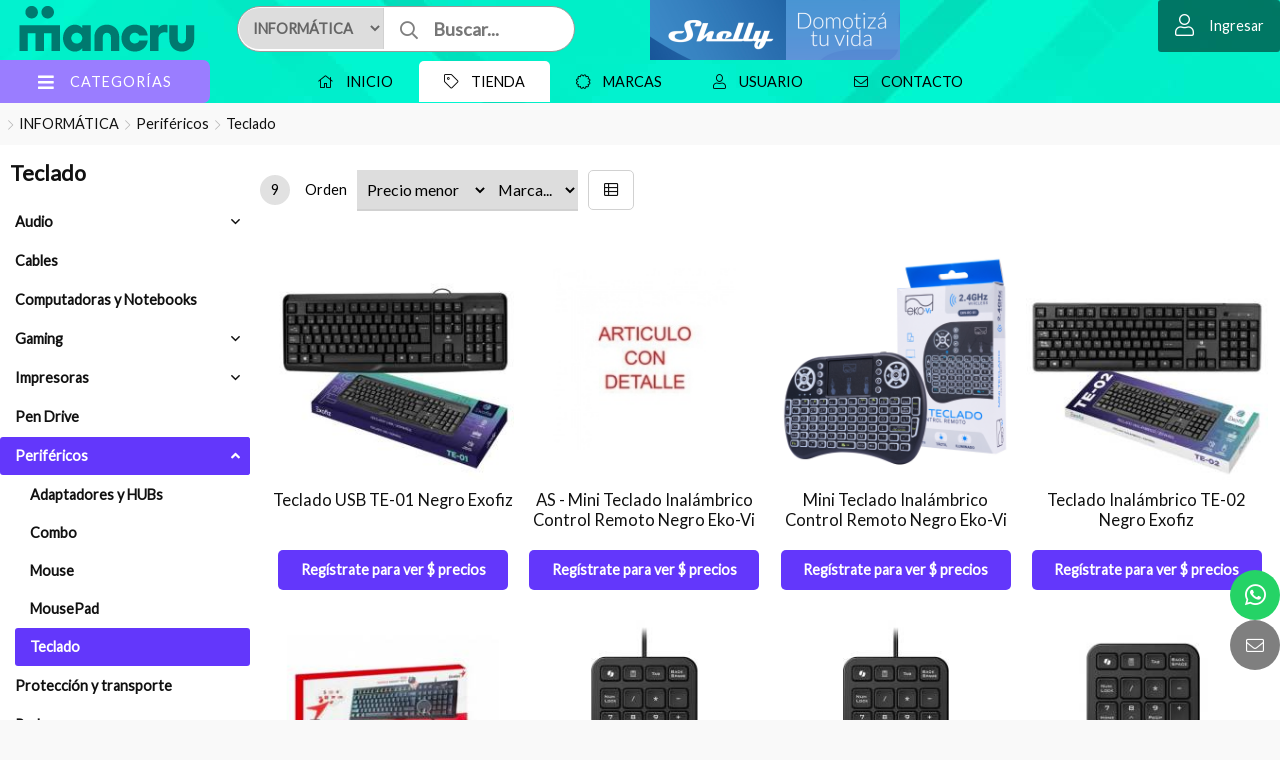

--- FILE ---
content_type: text/html;charset=windows-1252
request_url: https://www.mancru.com/catalogo/informatica/perifericos/teclado/
body_size: 21990
content:
<!DOCTYPE html>
<html lang="es" id="proyecto_sublimesolutions" itemscope itemtype="http://schema.org/WebPage">
<head>
<meta name="author" content="https://www.SUBLIMESOLUTIONS.com"/>
<meta name="theme-color" content="#00f6cf"/>
<meta name="msapplication-navbutton-color" content="#00f6cf"/>
<meta name="apple-mobile-web-app-status-bar-style" content="#00f6cf"/>
<meta name="msapplication-TileColor" content="#00f6cf"/>
<title>MANCRU Accesorios y Repuestos para Celulares Smartphone e Informática</title>
<meta name='theme-color' content='#191919'/>
<meta name="description" content="Las mejores ofertas y precios en accesorios y Repuestos para Celulares Smartphone e Informática"/>
<meta name="keywords" content=""/>
<link rel="canonical" href="https://www.mancru.com/catalogo/informatica/perifericos/teclado/"/>
<base href="https://www.mancru.com">
<meta name="viewport" content="initial-scale=1,maximum-scale=2"/><meta property="og:site_name" content="MANCRU"/>
<meta property="og:title" content="MANCRU Accesorios y Repuestos para Celulares Smartphone e Informática"/>
<meta property="og:type" content="website"/>
<meta property="og:url" content="https://www.mancru.com/catalogo/informatica/perifericos/teclado/?lang=es"/>
<meta property="og:image" content="https://www.mancru.com/artworks/artworks_mancru2021comuy/logo_social.png"/>
<meta property="og:description" content="Las mejores ofertas y precios en accesorios y Repuestos para Celulares Smartphone e Inform&aacute;tica"/>
<meta name="twitter:site" content="MANCRU"/>
<meta name="twitter:title" content="MANCRU Accesorios y Repuestos para Celulares Smartphone e Informática"/>
<meta name="twitter:description" content="Las mejores ofertas y precios en accesorios y Repuestos para Celulares Smartphone e Inform&aacute;tica"/>
<meta name="twitter:creator" content="MANCRU Accesorios y Repuestos para Celulares Smartphone e Informática"/>
<meta name="twitter:image" content="https://www.mancru.com/artworks/artworks_mancru2021comuy/logo_social.png"/>
<meta name="twitter:card" content="https://www.mancru.com/artworks/artworks_mancru2021comuy/logo_social.png"/>
<meta itemprop="url" content="https://www.mancru.com/catalogo/informatica/perifericos/teclado/?lang=es"/>
<meta itemprop="name" content="MANCRU Accesorios y Repuestos para Celulares Smartphone e Informática"/>
<meta itemprop="headline" content="MANCRU Accesorios y Repuestos para Celulares Smartphone e Informática"/>
<meta itemprop="description" content="Las mejores ofertas y precios en accesorios y Repuestos para Celulares Smartphone e Inform&aacute;tica"/><meta name="format-detection" content="telephone=no"/>
<link id="css_principal" rel="stylesheet" href="https://www.mancru.com/includes/styles_generados/mancru2021comuy/productos.php?seccion=productos&idsite=productos&amp;secc=productos&amp;color_rgb_categoria_actual=" type="text/css" media="screen,print"/>
<link rel="icon" type="image/x-icon" href="https://www.mancru.com/artworks/artworks_mancru2021comuy/favicon.ico"/>
<link rel="icon" type="image/png" href="https://www.mancru.com/artworks/artworks_mancru2021comuy/favicon-16x16.png" sizes="16x16"/>
<link rel="icon" type="image/png" href="https://www.mancru.com/artworks/artworks_mancru2021comuy/favicon-32x32.png" sizes="32x32"/>
<link rel="apple-touch-icon" href="https://www.mancru.com/artworks/artworks_mancru2021comuy/apple-touch-icon.png" sizes="180x180"/>
<script src="//cdnjs.cloudflare.com/ajax/libs/jquery/3.3.1/jquery.min.js"></script>
<script src="/includes/scripts/plantilla_js.php?seccion=productos"></script>











<!-- Google tag (gtag.js) -->
<script async src="https://www.googletagmanager.com/gtag/js?id=G-0XPR0DT4P9"></script>
<script>
  window.dataLayer = window.dataLayer || [];
  function gtag(){dataLayer.push(arguments);}
  gtag('js', new Date());

  gtag('config', 'G-0XPR0DT4P9');
</script>
<!-- Google Tag Manager -->
<script>(function(w,d,s,l,i){w[l]=w[l]||[];w[l].push({'gtm.start':
new Date().getTime(),event:'gtm.js'});var f=d.getElementsByTagName(s)[0],
j=d.createElement(s),dl=l!='dataLayer'?'&l='+l:'';j.async=true;j.src=
'https://www.googletagmanager.com/gtm.js?id='+i+dl;f.parentNode.insertBefore(j,f);
})(window,document,'script','dataLayer','GTM-MPF4WRF8');</script>
<!-- End Google Tag Manager --><script src="https://cdnjs.cloudflare.com/ajax/libs/jQuery-viewport-checker/1.8.8/jquery.viewportchecker.min.js"></script>

<link rel="stylesheet" href="https://cdnjs.cloudflare.com/ajax/libs/animate.css/4.1.1/animate.min.css"/>

</head>


<body class="idsite_productos internas sec_productos  ">


<div class="SME-fondo"></div><a id="top"></a>

				<div class="SME-productos_seccion smefx2"></div>
	
<!-- Google Tag Manager (noscript) -->
<noscript><iframe src="https://www.googletagmanager.com/ns.html?id=GTM-MPF4WRF8" height="0" width="0" style="display:none;visibility:hidden"></iframe></noscript>
<!-- End Google Tag Manager (noscript) --><div class="cargando_pagina"><div class="acc"></div><div class="acc2"></div><div class="loadercont"><div class="loader"></div><div class="estado"></div></div></div>
<div id="contenedor_1" class="contenedor_1"><div class="SME-contenedor_1"></div>
  <!--file_ini:/msgs/layout/dhtml_alert.php-->
<div id="dhtml_alert" class="dhtml_alert"><div class="SME-alerta"></div><div class="cont"><div class="cont2">
<div class="whead">
<div class="wtitle" id="dhtml_alert_title"> </div>
<div class="wclose"><button id="btn_cerrar_dhmlalert" onclick="cerrar_dhtmlalert();"><i class="fal fa-times"></i></button></div>
</div>
<div class="wcont">
	<div class="wcontent" id="dhtml_alert_MSG"></div>
	</div>
</div></div></div>
<div id="ly_transparente" class="u"></div>
<!--file_ini:/productos/ordenes3/layout/dhtml_alert_alt.php-->
<div id="dhtml_alert_alt" class="dhtml_alert dhtml_alert_alt"><div class="SME-alerta"></div><div class="cont"><div class="acc" onclick="DHTMLALERT_ALT('')"></div><div class="cont2">
<div class="whead">
<div class="wtitle nosel">&nbsp;</div>
<div class="wclose"><div class="opb cerrar"><button id="btn_cerrar_dhmlalert_alt" onclick="DHTMLALERT_ALT('')"><i class="fal fa-times"></i></button></div></div>
</div>
<div class="wcont"><div class="wcontent" id="dhtml_alert_MSG_alt"></div></div>
</div></div></div>

<!--file_end:/msgs/layout/dhtml_alert.php-->
    <div class="gencont1" id="gencont1"><div class="SME-contenedor_magico_1"></div><div class="gencont1cont">
    <!--file_ini:/includes/layout/design/header.php-->
<header id="header"><div class="cont"><div class="SME-cabecera"></div>
<div class="logocont">
	<div id="logo" class="logo_proyecto"><a href="/"><img
	src="/artworks/artworks_mancru2021comuy/logo.svg" 					alt="MANCRU"
	/></a></div>
<div class="proyecto"><a href="/">MANCRU</a></div>
</div>
<div id="acc1"></div><div id="acc2"></div><div id="acc3"></div>
</div></header>

    <!--file_ini:/productos/categorias/categorias_expandibles_por_css.php-->
<div class="navmenucont" id="productos_categorias_3"><div class="navmenucont2"><div class="productos_categorias_3">
<div class="SME-productos_categorias_3 emsini"></div>


<div onclick="location.href='/productos/'" class="img"><span></span></div><div class="SME-categorias_3"></div>
<div class="csscatlab" onclick="aplicar_quitar_clase('productos_categorias_3','csscat_on')"><span class="ico"><i class="fa fa-bars"></i></span><span class="txt">Categorías</span></div>
<ul id="navMenuProductos" class="cont"><li class="fx3"></li>
			<li class='csscat5'>
			<div class='fotocat'><a aria-label="CELULARES" href="/catalogo/celulares/"></a></div>
			<div class="catcont">
			<a href="/catalogo/celulares/"><span>CELULARES</span></a>
			
			</div>
			<ul class='dl-submenu csscat5_n2'>
<li><a  href="/catalogo/celulares/sim-card/">SIM Card</a>
</ul>
</li>
			<li class='csscat3'>
			<div class='fotocat'><a aria-label="REPUESTOS" href="/catalogo/repuestos/"></a></div>
			<div class="catcont">
			<a href="/catalogo/repuestos/"><span>REPUESTOS</span></a>
			
			</div>
			<ul class='dl-submenu csscat3_n2'>
<li><a  href="/catalogo/repuestos/auricular/">Auricular</a>
<li><a  href="/catalogo/repuestos/bandeja-sim-card/">Bandeja SIM Card</a>
<li><a  href="/catalogo/repuestos/baterias-sin-flex/">Baterías (sin flex)</a>
<li><a  href="/catalogo/repuestos/carcasa/">Carcasa</a>
<li><a  href="/catalogo/repuestos/conector-carga/">Conector Carga</a>
<li><a  href="/catalogo/repuestos/display/">Display</a>
<li><a  href="/catalogo/repuestos/display-notebook/">Display Notebook</a>
<li><a  href="/catalogo/repuestos/flex/">Flex</a>
<li><a  href="/catalogo/repuestos/ic/integrados/">IC/Integrados</a>
<li><a  href="/catalogo/repuestos/lens/">Lens</a>
<li><a  href="/catalogo/repuestos/microfono/">Microfono</a>
<li><a  href="/catalogo/repuestos/otros-repuestos/">Otros Repuestos</a>
<li><a  href="/catalogo/repuestos/parlante/">Parlante</a>
<li><a  href="/catalogo/repuestos/tapa-de-bateria/">Tapa de Batería</a>
<li><a  href="/catalogo/repuestos/touch-screen/">Touch Screen</a>
</ul>
</li>
			<li class='csscat1'>
			<div class='fotocat'><a aria-label="ACCESORIOS" href="/catalogo/accesorios/"></a></div>
			<div class="catcont">
			<a href="/catalogo/accesorios/"><span>ACCESORIOS</span></a>
			
			</div>
			<ul class='dl-submenu csscat1_n2'>
<li><a  href="/catalogo/accesorios/audio/">Audio</a>
<ul class='dl-submenu'>
<li><a  href="/catalogo/accesorios/audio/auriculares-y-manos-libres/">Auriculares y Manos Libres</a><ul class='dl-submenu csscat1_n2'>
<li><a  href="/catalogo/accesorios/audio/auriculares-y-manos-libres/bluetooth/">Bluetooth</a></li>
<li><a  href="/catalogo/accesorios/audio/auriculares-y-manos-libres/cableado/">Cableado</a><ul class='dl-submenu csscat1_n2'>
<li><a  href="/catalogo/accesorios/audio/auriculares-y-manos-libres/cableado/conector-35mm/">Conector 3,5mm</a></li>
<li><a  href="/catalogo/accesorios/audio/auriculares-y-manos-libres/cableado/conector-lightning-iphone/">Conector Lightning (iPhone)</a></li>
<li><a  href="/catalogo/accesorios/audio/auriculares-y-manos-libres/cableado/conector-tipo-c/">Conector Tipo C</a></li>
</ul>
</li>
</ul>
</li>
<li><a  href="/catalogo/accesorios/audio/cables-de-audio/">Cables de Audio</a></li>
<li><a  href="/catalogo/accesorios/audio/parlantes/">Parlantes</a></li>
</ul>
<li><a  href="/catalogo/accesorios/baterias/">Baterías</a>
<li><a  href="/catalogo/accesorios/cables-y-adaptadores/">Cables y Adaptadores</a>
<ul class='dl-submenu'>
<li><a  href="/catalogo/accesorios/cables-y-adaptadores/adaptadores/">Adaptadores</a></li>
<li><a  href="/catalogo/accesorios/cables-y-adaptadores/cable-de-datos-/-carga/">Cable de Datos / Carga</a><ul class='dl-submenu csscat1_n2'>
<li><a  href="/catalogo/accesorios/cables-y-adaptadores/cable-de-datos-/-carga/cable-para-relojes/">Cable para Relojes</a></li>
<li><a  href="/catalogo/accesorios/cables-y-adaptadores/cable-de-datos-/-carga/usb-a-a-lightning-iphone/">USB A a Lightning (iPhone)</a></li>
<li><a  href="/catalogo/accesorios/cables-y-adaptadores/cable-de-datos-/-carga/usb-a-a-microusb/">USB A a Micro USB</a></li>
<li><a  href="/catalogo/accesorios/cables-y-adaptadores/cable-de-datos-/-carga/usb-a-a-tipo-c/">USB A a Tipo C</a></li>
<li><a  href="/productos/productos.php?path=0.2621.2635.2636.4511&amp;secc=productos">USB A a USB A</a></li>
<li><a  href="/catalogo/accesorios/cables-y-adaptadores/cable-de-datos-/-carga/usb-c-a-lightning-iphone/">USB C a Lightning (iPhone)</a></li>
<li><a  href="/catalogo/accesorios/cables-y-adaptadores/cable-de-datos-/-carga/usb-c-a-tipo-c/">USB C a Tipo C</a></li>
</ul>
</li>
<li><a  href="/catalogo/accesorios/cables-y-adaptadores/cable-de-video/">Cable de Video</a></li>
</ul>
<li><a  href="/catalogo/accesorios/cargadores/">Cargadores</a>
<ul class='dl-submenu'>
<li><a  href="/catalogo/accesorios/cargadores/cargador-auto/">Cargador Auto</a><ul class='dl-submenu csscat1_n2'>
<li><a  href="/catalogo/accesorios/cargadores/cargador-auto/inalambrico/">Inalambrico</a></li>
<li><a  href="/catalogo/accesorios/cargadores/cargador-auto/lightning/">Lightning</a></li>
<li><a  href="/catalogo/accesorios/cargadores/cargador-auto/microusb/">microUSB</a></li>
<li><a  href="/catalogo/accesorios/cargadores/cargador-auto/tipo-c/">Tipo C</a></li>
<li><a  href="/catalogo/accesorios/cargadores/cargador-auto/usb-sin-cable/">USB (sin cable)</a></li>
<li><a  href="/catalogo/accesorios/cargadores/cargador-auto/usb-c-/-pd/">USB C / PD</a></li>
</ul>
</li>
<li><a  href="/catalogo/accesorios/cargadores/cargador-pared/">Cargador Pared</a><ul class='dl-submenu csscat1_n2'>
<li><a  href="/catalogo/accesorios/cargadores/cargador-pared/inalambrico/">Inalambrico</a></li>
<li><a  href="/catalogo/accesorios/cargadores/cargador-pared/lightning/">Lightning</a></li>
<li><a  href="/catalogo/accesorios/cargadores/cargador-pared/microusb/">microUSB</a></li>
<li><a  href="/catalogo/accesorios/cargadores/cargador-pared/tipo-c/">Tipo C</a></li>
<li><a  href="/catalogo/accesorios/cargadores/cargador-pared/usb-sin-cable/">USB (sin cable)</a></li>
<li><a  href="/catalogo/accesorios/cargadores/cargador-pared/usb-c-/-pd/">USB C / PD</a></li>
</ul>
</li>
</ul>
<li><a  href="/catalogo/accesorios/otros-accesorios/">Otros Accesorios</a>
<li><a  href="/catalogo/accesorios/power-bank-y-power-cases/">Power Bank y Power Cases</a>
<li><a  href="/catalogo/accesorios/proteccion/">Protección</a>
<ul class='dl-submenu'>
<li><a  href="/catalogo/accesorios/proteccion/hydrogel-rock-space/uzien/">Ecosistema Rock Space</a><ul class='dl-submenu csscat1_n2'>
<li><a  href="/productos/productos.php?path=0.2621.2651.2668.4447&amp;secc=productos">Cases Sublimables</a><ul class='dl-submenu csscat1_n2'>
<li><a  href="/productos/productos.php?path=0.2621.2651.2668.4447.4449&amp;secc=productos">Cases</a></li>
<li><a  href="/productos/productos.php?path=0.2621.2651.2668.4447.4448&amp;secc=productos">Moldes</a></li>
</ul>
</li>
<li><a  href="/catalogo/accesorios/proteccion/hydrogel-rock-space/uzien/film-trasero/">Film Trasero</a><ul class='dl-submenu csscat1_n2'>
<li><a  href="/productos/productos.php?path=0.2621.2651.2668.2673.4440&amp;secc=productos">Skin Printer</a></li>
<li><a  href="/productos/productos.php?path=0.2621.2651.2668.2673.4444&amp;secc=productos">Tamaño L</a></li>
<li><a  href="/productos/productos.php?path=0.2621.2651.2668.2673.4445&amp;secc=productos">Tamaño M</a></li>
<li><a  href="/productos/productos.php?path=0.2621.2651.2668.2673.4451&amp;secc=productos">Tamaño S</a></li>
<li><a  href="/productos/productos.php?path=0.2621.2651.2668.2673.4454&amp;secc=productos">Tamaño XL</a></li>
</ul>
</li>
<li><a  href="/catalogo/accesorios/proteccion/hydrogel-rock-space/uzien/films-frontales/">Films Frontales</a><ul class='dl-submenu csscat1_n2'>
<li><a  href="/productos/productos.php?path=0.2621.2651.2668.2672.4453&amp;secc=productos">Anti Blue Light</a></li>
<li><a  href="/productos/productos.php?path=0.2621.2651.2668.2672.4441&amp;secc=productos">Curado UV</a></li>
<li><a  href="/productos/productos.php?path=0.2621.2651.2668.2672.4515&amp;secc=productos">Hibrida</a></li>
<li><a  href="/productos/productos.php?path=0.2621.2651.2668.2672.4443&amp;secc=productos">High Definition</a></li>
<li><a  href="/productos/productos.php?path=0.2621.2651.2668.2672.4442&amp;secc=productos">Matte/Gaming Matte</a></li>
<li><a  href="/productos/productos.php?path=0.2621.2651.2668.2672.4450&amp;secc=productos">Privacidad</a></li>
</ul>
</li>
<li><a  href="/catalogo/accesorios/proteccion/hydrogel-rock-space/uzien/maquinas/">Máquinas</a><ul class='dl-submenu csscat1_n2'>
<li><a  href="/catalogo/accesorios/proteccion/hydrogel-rock-space/uzien/maquinas/insumos-y-repuestos/">Insumos y Repuestos</a></li>
<li><a  href="/catalogo/accesorios/proteccion/hydrogel-rock-space/uzien/maquinas/ploteadoras/">Ploteadoras</a></li>
<li><a  href="/productos/productos.php?path=0.2621.2651.2668.2669.4446&amp;secc=productos">Sublimación</a></li>
</ul>
</li>
</ul>
</li>
<li><a  href="/catalogo/accesorios/proteccion/fundas-y-estuches/">Fundas y Estuches</a><ul class='dl-submenu csscat1_n2'>
<li><a  href="/catalogo/accesorios/proteccion/fundas-y-estuches/roca-mobile/">Roca Mobile</a><ul class='dl-submenu csscat1_n2'>
<li><a  href="/catalogo/accesorios/proteccion/fundas-y-estuches/roca-mobile/2in1-nsc/">2in1 NSC</a></li>
<li><a  href="/catalogo/accesorios/proteccion/fundas-y-estuches/roca-mobile/candy/">Candy</a></li>
<li><a  href="/catalogo/accesorios/proteccion/fundas-y-estuches/roca-mobile/tpu/">TPU</a></li>
</ul>
</li>
<li><a  href="/catalogo/accesorios/proteccion/fundas-y-estuches/usams/">USAMS</a></li>
</ul>
</li>
<li><a  href="/catalogo/accesorios/proteccion/vidrios-templados/">Vidrios Templados</a><ul class='dl-submenu csscat1_n2'>
<li><a  href="/catalogo/accesorios/proteccion/vidrios-templados/roca-mobile/">Roca Mobile</a><ul class='dl-submenu csscat1_n2'>
<li><a  href="/catalogo/accesorios/proteccion/vidrios-templados/roca-mobile/camaras/">Cámaras</a></li>
<li><a  href="/catalogo/accesorios/proteccion/vidrios-templados/roca-mobile/curvos/">Curvos</a></li>
<li><a  href="/catalogo/accesorios/proteccion/vidrios-templados/roca-mobile/planos/">Planos</a></li>
</ul>
</li>
<li><a  href="/catalogo/accesorios/proteccion/vidrios-templados/rock-space/">Rock Space</a></li>
<li><a  href="/catalogo/accesorios/proteccion/vidrios-templados/usams/">USAMS</a></li>
</ul>
</li>
</ul>
<li><a  href="/catalogo/accesorios/smartwatch/">Smartwatch</a>
<li><a  href="/catalogo/accesorios/soportes/">Soportes</a>
<ul class='dl-submenu'>
<li><a  href="/catalogo/accesorios/soportes/auto-bici-moto/">Auto, Bici, Moto</a></li>
<li><a  href="/catalogo/accesorios/soportes/escritorio-mesa/">Escritorio, Mesa</a></li>
<li><a  href="/catalogo/accesorios/soportes/selfie-sticks-agarraderas/">Selfie sticks, agarraderas</a></li>
</ul>
<li><a  href="/catalogo/accesorios/tarjetas-de-memoria/">Tarjetas de Memoria</a>
</ul>
</li>
			<li class='csscat9'>
			<div class='fotocat'><a aria-label="HERRAMIENTAS" href="/catalogo/herramientas/"></a></div>
			<div class="catcont">
			<a href="/catalogo/herramientas/"><span>HERRAMIENTAS</span></a>
			
			</div>
			<ul class='dl-submenu csscat9_n2'>
<li><a  href="/catalogo/herramientas/bases-y-soportes/">Bases y Soportes</a>
<li><a  href="/catalogo/herramientas/botellas-cajas-organizadores/">Botellas, Cajas, Organizadores</a>
<li><a  href="/catalogo/herramientas/cables/">Cables</a>
<li><a  href="/catalogo/herramientas/cintas-y-pegamentos/">Cintas y Pegamentos</a>
<li><a  href="/catalogo/herramientas/cuchillas/">Cuchillas</a>
<li><a  href="/catalogo/herramientas/destornilladores-y-sets-de-herramientas/">Destornilladores y Sets de Herramientas</a>
<li><a  href="/catalogo/herramientas/espatulas-cuchillas-y-ventosas/">Espátulas, Cuchillas y Ventosas</a>
<li><a  href="/catalogo/herramientas/estaciones-de-soldar/">Estaciones de Soldar</a>
<li><a  href="/catalogo/herramientas/estano-pasta-flux/">Estaño, Pasta, Flux</a>
<li><a  href="/catalogo/herramientas/fuente-y-sus-accesorios/">Fuente y sus accesorios</a>
<li><a  href="/catalogo/herramientas/herramientas-de-software/">Herramientas de Software</a>
<li><a  href="/catalogo/herramientas/laminadoras/">Laminadoras</a>
<ul class='dl-submenu'>
<li><a  href="/catalogo/herramientas/laminadoras/laminas/">Láminas</a></li>
<li><a  href="/catalogo/herramientas/laminadoras/maquinas/">Máquinas</a></li>
<li><a  href="/catalogo/herramientas/laminadoras/moldes/">Moldes</a></li>
</ul>
<li><a  href="/catalogo/herramientas/limpiador-ultrasonido/">Limpiador Ultrasonido</a>
<li><a  href="/catalogo/herramientas/limpieza-y-remocion/">Limpieza y Remoción</a>
<li><a  href="/catalogo/herramientas/luces-y-lamparas/">Luces y Lámparas</a>
<li><a  href="/catalogo/herramientas/microscopios-y-lupas/">Microscopios y Lupas</a>
<li><a  href="/catalogo/herramientas/organizadores/">Organizadores</a>
<li><a  href="/catalogo/herramientas/pinzas-y-alicates/">Pinzas y Alicates</a>
<li><a  href="/catalogo/herramientas/separadoras-y-pre-heaters/">Separadoras y Pre Heaters</a>
<li><a  href="/catalogo/herramientas/stencil/">Stencil</a>
<li><a  href="/catalogo/herramientas/tester-multimetro-voltimetro/">Tester, Multímetro, Voltímetro</a>
</ul>
</li>
			<li class='activo csscat6'>
			<div class='fotocat'><a aria-label="INFORMÁTICA" href="/catalogo/informatica/"></a></div>
			<div class="catcont">
			<a href="/catalogo/informatica/"><span>INFORMÁTICA</span></a>
			
			</div>
			<ul class='dl-submenu csscat6_n2'>
<li><a  href="/catalogo/informatica/audio/">Audio</a>
<ul class='dl-submenu'>
<li><a  href="/catalogo/informatica/audio/auriculares/">Auriculares</a></li>
<li><a  href="/catalogo/informatica/audio/parlantes/">Parlantes</a></li>
</ul>
<li><a  href="/catalogo/informatica/cables/">Cables</a>
<li><a  href="/catalogo/informatica/computadoras-y-notebooks/">Computadoras y Notebooks</a>
<li><a  href="/catalogo/informatica/gaming/">Gaming</a>
<ul class='dl-submenu'>
<li><a  href="/catalogo/informatica/gaming/auriculares-y-parlantes/">Auriculares y Parlantes</a></li>
<li><a  href="/catalogo/informatica/gaming/consolas/">Consolas</a></li>
<li><a  href="/productos/productos.php?path=0.2705.2711.4496&amp;secc=productos">Drones</a></li>
<li><a  href="/catalogo/informatica/gaming/joystick/">Joystick</a></li>
<li><a  href="/productos/productos.php?path=0.2705.2711.4499&amp;secc=productos">Micrófono</a></li>
<li><a  href="/catalogo/informatica/gaming/mouse-teclado-combos/">Mouse, Teclado, Combos</a></li>
<li><a  href="/catalogo/informatica/gaming/sillas/">Sillas</a></li>
</ul>
<li><a  href="/catalogo/informatica/impresoras/">Impresoras</a>
<ul class='dl-submenu'>
<li><a  href="/productos/productos.php?path=0.2705.2715.4500&amp;secc=productos">Filamentos</a><ul class='dl-submenu csscat6_n2'>
<li><a  href="/productos/productos.php?path=0.2705.2715.4500.4505&amp;secc=productos">ABS</a></li>
<li><a  href="/productos/productos.php?path=0.2705.2715.4500.4506&amp;secc=productos">ASA</a></li>
<li><a  href="/productos/productos.php?path=0.2705.2715.4500.4504&amp;secc=productos">PETG</a><ul class='dl-submenu csscat6_n2'>
<li><a  href="/productos/productos.php?path=0.2705.2715.4500.4504.4513&amp;secc=productos">HF</a></li>
<li><a  href="/productos/productos.php?path=0.2705.2715.4500.4504.4516&amp;secc=productos">Translucent</a></li>
</ul>
</li>
<li><a  href="/productos/productos.php?path=0.2705.2715.4500.4502&amp;secc=productos">PLA</a><ul class='dl-submenu csscat6_n2'>
<li><a  href="/productos/productos.php?path=0.2705.2715.4500.4502.4507&amp;secc=productos">Basic</a></li>
<li><a  href="/productos/productos.php?path=0.2705.2715.4500.4502.4517&amp;secc=productos">Lite</a></li>
<li><a  href="/productos/productos.php?path=0.2705.2715.4500.4502.4509&amp;secc=productos">Matte</a></li>
<li><a  href="/productos/productos.php?path=0.2705.2715.4500.4502.4512&amp;secc=productos">Metal</a></li>
<li><a  href="/productos/productos.php?path=0.2705.2715.4500.4502.4514&amp;secc=productos">Silk+</a></li>
</ul>
</li>
</ul>
</li>
</ul>
<li><a  href="/catalogo/informatica/pen-drive/">Pen Drive</a>
<li><a class='activo' href="/catalogo/informatica/perifericos/">Periféricos</a>
<ul class='dl-submenu'>
<li><a  href="/catalogo/informatica/perifericos/adaptadores-y-hubs/">Adaptadores y HUBs</a></li>
<li><a  href="/catalogo/informatica/perifericos/combo/">Combo</a></li>
<li><a  href="/catalogo/informatica/perifericos/mouse/">Mouse</a></li>
<li><a  href="/catalogo/informatica/perifericos/mousepad/">MousePad</a></li>
<li><a class='activo' href="/catalogo/informatica/perifericos/teclado/">Teclado</a></li>
</ul>
<li><a  href="/catalogo/informatica/proteccion-y-transporte/">Protección y transporte</a>
<li><a  href="/catalogo/informatica/redes/">Redes</a>
<ul class='dl-submenu'>
<li><a  href="/catalogo/informatica/redes/access-point/">Access Point</a></li>
<li><a  href="/catalogo/informatica/redes/cableado/">Cableado</a><ul class='dl-submenu csscat6_n2'>
<li><a  href="/catalogo/informatica/redes/cableado/conectores/">Conectores</a></li>
<li><a  href="/catalogo/informatica/redes/cableado/patch-cord/">Patch Cord</a></li>
</ul>
</li>
<li><a  href="/catalogo/informatica/redes/routers/">Routers</a></li>
<li><a  href="/catalogo/informatica/redes/switches/">Switches</a></li>
</ul>
<li><a  href="/catalogo/informatica/soportes-informatica/">Soportes-Informática</a>
</ul>
</li>
			<li class='csscat2'>
			<div class='fotocat'><a aria-label="CASA Y OFICINA" href="/catalogo/casa-y-oficina/"></a></div>
			<div class="catcont">
			<a href="/catalogo/casa-y-oficina/"><span>CASA Y OFICINA</span></a>
			
			</div>
			<ul class='dl-submenu csscat2_n2'>
<li><a  href="/catalogo/casa-y-oficina/aspirador-portatil/">Aspirador Portátil</a>
<li><a  href="/catalogo/casa-y-oficina/camaras-dvr-cctv/">Cámaras, DVR, CCTV</a>
<li><a  href="/catalogo/casa-y-oficina/carteras-billeteras/">Carteras &amp; Billeteras</a>
<li><a  href="/shelly/">Domótica</a>
<ul class='dl-submenu'>
<li><a  href="/productos/productos.php?path=0.2728.4455.4460&amp;secc=productos">Bombillas inteligentes</a></li>
<li><a  href="/productos/productos.php?path=0.2728.4455.4456&amp;secc=productos">Cerraduras de puertas inteligentes</a></li>
<li><a  href="/productos/productos.php?path=0.2728.4455.4458&amp;secc=productos">Controladores inteligentes</a></li>
<li><a  href="/productos/productos.php?path=0.2728.4455.4457&amp;secc=productos">Dispositivos Profesionales</a></li>
<li><a  href="/productos/productos.php?path=0.2728.4455.4488&amp;secc=productos">Enchufes inteligentes</a></li>
<li><a  href="/productos/productos.php?path=0.2728.4455.4490&amp;secc=productos">Interruptores y reguladores inteligentes</a></li>
<li><a  href="/productos/productos.php?path=0.2728.4455.4491&amp;secc=productos">Medidores de energía</a></li>
<li><a  href="/productos/productos.php?path=0.2728.4455.4492&amp;secc=productos">Sensores y termostatos</a></li>
</ul>
<li><a  href="/catalogo/casa-y-oficina/esterilizadores-y-limpieza/">Esterilizadores y Limpieza</a>
<li><a  href="/catalogo/casa-y-oficina/fitness-y-entretenimiento/">Fitness y Entretenimiento</a>
<ul class='dl-submenu'>
<li><a  href="/catalogo/casa-y-oficina/fitness-y-entretenimiento/bicicletas/">Bicicletas</a><ul class='dl-submenu csscat2_n2'>
<li><a  href="/catalogo/casa-y-oficina/fitness-y-entretenimiento/bicicletas/adulto/">Adulto</a></li>
<li><a  href="/catalogo/casa-y-oficina/fitness-y-entretenimiento/bicicletas/infantiles/">Infantiles</a></li>
</ul>
</li>
<li><a  href="/catalogo/casa-y-oficina/fitness-y-entretenimiento/bicicletas-fijas/">Bicicletas Fijas</a><ul class='dl-submenu csscat2_n2'>
<li><a  href="/catalogo/casa-y-oficina/fitness-y-entretenimiento/bicicletas-fijas/ergometricas/">Ergométricas</a></li>
</ul>
</li>
<li><a  href="/catalogo/casa-y-oficina/fitness-y-entretenimiento/funcional-pilates-yoga/">Funcional, Pilates, Yoga</a></li>
<li><a  href="/catalogo/casa-y-oficina/fitness-y-entretenimiento/musculacion/">Musculación</a><ul class='dl-submenu csscat2_n2'>
<li><a  href="/catalogo/casa-y-oficina/fitness-y-entretenimiento/musculacion/bancos-abdominales/">Bancos Abdominales</a></li>
<li><a  href="/catalogo/casa-y-oficina/fitness-y-entretenimiento/musculacion/maquinas-de-remo/">Máquinas de Remo</a></li>
</ul>
</li>
</ul>
<li><a  href="/catalogo/casa-y-oficina/home-garden/">Home Garden</a>
<li><a  href="/catalogo/casa-y-oficina/iluminacion/">Iluminación</a>
<li><a  href="/productos/productos.php?path=0.2728.4493&amp;secc=productos">Imagen y Video</a>
<ul class='dl-submenu'>
<li><a  href="/productos/productos.php?path=0.2728.4493.4495&amp;secc=productos">Proyectores</a></li>
<li><a  href="/productos/productos.php?path=0.2728.4493.4494&amp;secc=productos">TV Box/Stick</a></li>
</ul>
<li><a  href="/catalogo/casa-y-oficina/otros/">Otros</a>
<li><a  href="/catalogo/casa-y-oficina/papeleria/">Papelería</a>
<ul class='dl-submenu'>
<li><a  href="/catalogo/casa-y-oficina/papeleria/exhibidores/">Exhibidores</a></li>
<li><a  href="/catalogo/casa-y-oficina/papeleria/marcadores/">Marcadores</a></li>
</ul>
<li><a  href="/catalogo/casa-y-oficina/pilas-y-cargadores/">Pilas y Cargadores</a>
<li><a  href="/catalogo/casa-y-oficina/soportes-tv-y-monitores/">Soportes TV y Monitores</a>
<li><a  href="/catalogo/casa-y-oficina/uso-vehicular/">Uso Vehícular</a>
</ul>
</li>
			<li class='csscat7'>
			<div class='fotocat nofotocat'><a aria-label="ADULTOS" href="/catalogo/adultos/"></a></div>
			<div class="catcont">
			<a href="/catalogo/adultos/"><span>ADULTOS</span></a>
			
			</div>
			<ul class='dl-submenu csscat7_n2'>
<li><a  href="/catalogo/adultos/anales/">Anales</a>
<li><a  href="/catalogo/adultos/anillos/">Anillos</a>
<li><a  href="/catalogo/adultos/diversion/">Diversión</a>
<li><a  href="/catalogo/adultos/estimuladores/">Estimuladores</a>
<li><a  href="/catalogo/adultos/fundas-y-extensiones/">Fundas y Extensiones</a>
<li><a  href="/catalogo/adultos/vibradores/">Vibradores</a>
</ul>
</li><li class="csscathide" onclick="aplicar_quitar_clase('productos_categorias_3','csscat_on')"><i class="fal fa-times"></i></li><li class="fx2"></li><li class=' csscat15'><div class='fotocat nofotocat'><a href='/ofertas/'></a></div><div class='catcont'><a href='/ofertas/'><span>Oferta</span></a></div></li><li class=' csscat16'><div class='fotocat nofotocat'><a href='/outlet/'></a></div><div class='catcont'><a href='/outlet/'><span>Outlet</span></a></div></li><li class=' csscat14'><div class='fotocat nofotocat'><a href='/arribando/'></a></div><div class='catcont'><a href='/arribando/'><span>Arribando</span></a></div></li></ul>
<div class="fx" onclick="aplicar_quitar_clase('productos_categorias_3','csscat_on')"></div>


</div></div></div>
    <!--file_ini:/buscar/layout/buscar_dinamico.php-->
<div class="buscar_dinamico"><div class="buscar_dinamico_cont" id="buscador_dinamico">

<div class="buscador_select_hide" onclick="llamar_buscador_dinamico()"><i class="fal fa-times"></i></div>
<div class="buscador_select_back" onclick="llamar_buscador_dinamico()"></div>
<div class="buscar_dinamico_cont1" id="buscar_dinamico_cont1">

<script>
function llamar_buscador_dinamico(){
aplicar_quitar_clase('buscador_dinamico','buscar_dinamico_cont_on');
getObj('frm_buscador_dinamico').buscador_select.focus();
}
var urls                        = new Array();
var ultima_busqueda_dinamica_js = "";
var ignorar_enter               = 0;
var prevenir_ir_a_url           = false;

var TPL_FORM_AGREGAR  = '<em class="producto_comprar_boton">[[boton]]</em>';
var TPL_BOTON_AGREGAR = '<button class="submit3 [[vh]]" id="btn_agregar_cart[[id]]" onclick="agregaralcarrito(\'[[id]]\',[[id_atributo1]],[[id_atributo2]],[[stock]],1);"><i class=\'fa fa-shopping-cart\'></i><b>Comprar</b></button>';

var CTE_COMPRAR_DESDE_BUSCADOR               = 0;
var CTE_QUIENES_PUEDEN_COMPRAR               = 2;
var CTE_MOSTRAR_PRECIO_USUARIO_NO_REGISTRADO = 0;
var CTE_LOGUEADO                             = 0;


function agregaralcarrito(id_producto, id_atributo1, id_atributo2, stock, cantidad)
{
    prevenir_ir_a_url = true;

    if  ( CTE_LOGUEADO )
    {
        alert("agregaralcarrito("+id_producto+", "+id_atributo1+", "+id_atributo2+", "+stock+", "+cantidad+") -> <COMPRAR>");
    }
    else
    {
        if  ( CTE_QUIENES_PUEDEN_COMPRAR == 2 && CTE_MOSTRAR_PRECIO_USUARIO_NO_REGISTRADO == 1 )
        {
            if  ( stock >= cantidad )
                alert("agregaralcarrito("+id_producto+", "+id_atributo1+", "+id_atributo2+", "+stock+", "+cantidad+") -> <COMPRAR>");
            else
                alert("agregaralcarrito("+id_producto+", "+id_atributo1+", "+id_atributo2+", "+stock+", "+cantidad+") -> <NO HAY STOCK>");
        }
        else
        {
            if  ( stock > 0 )
                alert("agregaralcarrito("+id_producto+", "+id_atributo1+", "+id_atributo2+", "+stock+", "+cantidad+") -> <ALERTA_REGISTRO>");
            else
                alert("agregaralcarrito("+id_producto+", "+id_atributo1+", "+id_atributo2+", "+stock+", "+cantidad+") -> <NO HAY STOCK>");
        }
    }
}

function str_trim(str)
{
    if (str == null) str = "";

    str = "" + str;
    return str.replace(/^\s*|\s*$/g,"");
}

function reemplazar_string(s, viejo, nuevo)
{
    var ret = s;

    var p = ret.indexOf( viejo );
    while ( p != -1 )
    {
        ret = ret.replace( viejo, nuevo);
        p = ret.indexOf( viejo );
    }
    return ret;
}

function comprar_desde_buscador_form(option)
{
    var id    = //option.tiene_precio          &&
                option.mostrar_boton_comprar                    ?   option.id
                    :   '';

    var boton = TPL_BOTON_AGREGAR;
        boton = reemplazar_string( boton, "[[id]]",           id                  );
        boton = reemplazar_string( boton, "[[id_atributo1]]", option.id_atributo1 );
        boton = reemplazar_string( boton, "[[id_atributo2]]", option.id_atributo2 );
        boton = reemplazar_string( boton, "[[stock]]",        option.stock        );

    if  ( id != '' )
        boton = reemplazar_string( boton, "[[vh]]", "");
    else
        boton = reemplazar_string( boton, "[[vh]]", "vh" );

    var ret   = (id != '') &&
                CTE_COMPRAR_DESDE_BUSCADOR &&
                ( (CTE_QUIENES_PUEDEN_COMPRAR == 2) ||
                  (CTE_QUIENES_PUEDEN_COMPRAR == 1  && CTE_LOGUEADO == 1 )
                )
                    ?   reemplazar_string( TPL_FORM_AGREGAR, "[[boton]]", boton )
                    :   '';
    return ret;
}

function comprar_desde_buscador_atributos(option)
{
    var ret = '';

    if  ( CTE_COMPRAR_DESDE_BUSCADOR )
    {
        var ats = '';

        if  ( ats != '' && option.nombre_atributo1 != '' ) ats += ', ';
        ats += option.nombre_atributo1;

        if  ( ats != '' && option.nombre_atributo2 != '' ) ats += ', ';
        ats += option.nombre_atributo2;

        if  ( ats != '')
            ret += '<em class=\"producto_buscar_atributo\">' + ats + '</em>'
    }
    return ret;
}

function format_option(option)
{
    var nombre_prod, precio;

    nombre_prod = option.text;
    if  ( ! option.id )                           return nombre_prod;

    if (option.text==null || option.text=="null") option.text = "";

    if (nombre_prod==null || nombre_prod=="null") nombre_prod = "";

    if (option.tiene_precio                     ) precio      = '<em class=\"extra\"><strong>' + option.precio + '</strong></em>';
    else                                          precio      = '<em class=\"extra\"></em>';

    var regexp  = new RegExp(ultima_busqueda_dinamica_js,"i");
    nombre_prod = nombre_prod.split(regexp).join("<font>"+ultima_busqueda_dinamica_js+"</font>");

    var ret = $(
                '<span>' +
                    (option.url_img == ""
                        ? ""
                        : '<em class=\"bfoto\"><img src="' + option.url_img + '" alt=""/></em>'
                    ) +
                    '<em class=\"nombre\">' + nombre_prod + '</em>' +
                    comprar_desde_buscador_atributos(option) +
                    precio +
                    comprar_desde_buscador_form(option) +
                '</span>'
               );
    urls["U"+option.id]=option.url;

    return ret;
}

function init_buscador_dinamico_jquery()
{
    var select2_obj = $("#buscador_select");

    var options =   {
                                        placeholder:    "Buscar...",

                    getValue:       function(element)
                                    {
                                        return element.text;
                                    },

                    url:            function(phrase)
                                    {
                                        ultima_busqueda_dinamica_js = phrase;
                                        var idc = getObj("buscador_dinamico_categoria");
                                        if (idc)
                                            idc =  idc.value;
                                        else
                                            idc = 0;

                                        var url = "https://www.mancru.com/productos/scripts/buscador_dinamico_productos.php?p=0&idc=" + idc + "&q=" + encodeURIComponent(phrase);
                                        return url;
                                    },
                    requestDelay:   500,

                    ajaxSettings:   {
                                    beforeSend:     function( /*jqXHR*/ jqXHR, /*PlainObject*/ settings )
                                                    {
                                                        $("#buscador_select_loading").show();
                                                    },
                                    complete:       function( /*jqXHR*/ jqXHR, /*String*/ textStatus )
                                                    {
                                                        $("#buscador_select_loading").hide();
                                                    }
                                    },

                    template:       {
                                    type: "custom",
                                    method:        function(value, item)
                                            {
                                            return format_option( item );
                                            }
                                    },

                    list:           {
                                    maxNumberOfElements: 26,
                                    onChooseEvent:   function()
                                                    {
                                                        try
                                                        {
                                                            var id_seleccionado = select2_obj.getSelectedItemData();
                                                            var u = urls["U"+id_seleccionado.id];
                                                            setTimeout( function (){location.href=u;}, 100 );
                                                        }
                                                        catch(err)
                                                        {
                                                        }
                                                    },
                                    onKeyEnterEvent:function()
                                                    {
                                                        try
                                                        {
                                                            if  ( select2_obj.getSelectedItemIndex() != -1 )
                                                                return;
                                                            var phrase = select2_obj.val().trim();
                                                            if  ( phrase == "" )
                                                                return;

                                                            var idc = getObj("buscador_dinamico_categoria");
                                                            if (idc)
                                                                idc =  idc.value;
                                                            else
                                                                idc = 0;

                                                            var u = '/productos/?secc=productos&buscar=' + encodeURIComponent(phrase);

                                                            if (idc>0) u+="&path=0."+idc;

                                                            setTimeout( function (){location.href=u;}, 100 );
}
                                                        catch(err)
                                                        {
                                                        }
                                                    },
                                    }
                    };

    select2_obj.easyAutocomplete(options);

/*
    select2_obj.select2(
        {
            containerCssClass:  'tpx-select2-container select2-container-sm',
            dropdownCssClass:   'tpx-select2-drop',

            templateSelection:  format_option,
            templateResult:     format_option,
            placeholder:        "Buscar...",

            minimumInputLength: 1,
            ajax:
            {
                url:            "https://www.mancru.com/productos/scripts/buscador_dinamico_productos.php",
                dataType:       'json',
                delay:          250,
                data:           function (params)
                                {
                                    urls                        = new Array();
                                    ultima_busqueda_dinamica_js = params.term;
                                    return  {
                                            q:      params.term,
                                            page:   params.page
                                            };
                                },
                processResults: function (data, page)
                                {
                                    return  {
                                            results: data
                                            };
                                },
                cache:          true
            }
        }
    );

    select2_obj.on( "select2:selecting",
                    function(e)
                    {
                        //e.preventDefault();

                        var id_seleccionado = e.params.args.data.id;
                        select2_obj.id_seleccionado = null;

                        prevenir_ir_a_url = false;
                        setTimeout( function ()
                                    {
                                        if  ( prevenir_ir_a_url )
                                            return;

                                        select2_obj.id_seleccionado = id_seleccionado;
                                        select2_obj.val(id_seleccionado);
                                        select2_obj.trigger('change');
                                        select2_obj.select2('close');
                                    }, 100 )
                    }
                  );

    select2_obj.on( "change",
                    function(e)
                    {
                        ignorar_enter = 1;
                        var id_seleccionado = select2_obj.id_seleccionado;
                        //var id_seleccionado = $(this).val();

                        //if ($(this).val()!="" && $(this).val().split("+").join("").split(" ").join("")!="")
                        if ( id_seleccionado != null && id_seleccionado != "" )
                        //if ( id_seleccionado                                         != "" &&
                        //     id_seleccionado.split("+").join("").split(" ").join("") != "" )
                        {
                            try
                            {
                                location.href=urls["U"+id_seleccionado];
                            }
                            catch(err)
                            {
                            }
                        }
                    }
                  );
    var iOS = !!navigator.platform && /iPad|iPhone|iPod/.test(navigator.platform);
    if  ( iOS )
    {
        // 1
        $('.select2-container').click(  function (e)
                                        {
                                            $(e.currentTarget).prev('select').data('select2').$dropdown.find('.select2-search__field').focus();
                                        }
                                    );

    }
*/
}

function sublime_enter()
{
    if  ( ignorar_enter )
    {
        ignorar_enter = 0;
        return true;
    }

    var   t =  undefined;

    if  ( t == undefined ) t = $('.select2-search__field')[0].value;    if  ( t == undefined ) t = $("#buscador_select").text();    t = str_trim( t )

    if  ( t == "")
        return true;

    prevenir_ir_a_url = true;
    $("#buscar_text_dinamico").val( t );
    $("#frm_buscador_dinamico").submit();
}

$(document).ready( init_buscador_dinamico_jquery );
</script>

<form id="frm_buscador_dinamico" method="get" action="/productos/" onsubmit="">
<select onchange="getObj('buscador_select').value='';" id="buscador_dinamico_categoria" name="buscador_dinamico_categoria">
<option>Buscar en...</option>
<option value="4334">CELULARES</option><option value="2606">REPUESTOS</option><option value="2621">ACCESORIOS</option><option value="2684">HERRAMIENTAS</option><option value="2705" selected="selected">INFORMÁTICA</option><option value="2728">CASA Y OFICINA</option><option value="4429">ADULTOS</option></select>
<input type="hidden" name="buscar" id="buscar_text_dinamico"/>
</form>

<input id="buscador_select" type="text" placeholder="Buscar..." value=""/>
<div id="buscador_select_loading" style="display:none"><div class='cargando'><div class='loadercont'><div class='loader'></div></div></div></div>

<div class="SME-buscar_dinamico"></div>
</div></div></div>
    <div class="SME-banner_arriba_2"></div><div id="banner_arriba2"></div>    <!--file_ini:/includes/layout/design/bienvenida.php-->
<div id="bienvenida"><div class="bienvenidacont"><div class="bienvenidacont2"><div class="SME-bienvenida"></div>

<div class="usu">
			<div id="usufoto2" onclick="
							aplicar_quitar_clase('ly_login','login_on');getObj('frm_login').usuario.focus()
					"><i class="fa fa-user"></i></div>
	
	<div class="bienvenido" >

	<div class="nusu">
			<span class="saludo">Bienvenido/a:</span>
		<span class="invitado" onclick="aplicar_quitar_clase('ly_login','login_on');getObj('frm_login').usuario.focus()">Invitado</span>
		</div>

				<div class="hlogin">
							<div class="hingresar"><a href="javascript:aplicar_quitar_clase('ly_login','login_on');getObj('frm_login').usuario.focus()"><span>Ingresar</span></a></div>
										<div class="linea"></div>
				<div class="hregistro"><a href="/registro"><span>Registrarse</span></a></div>
					</div>
		</div>
</div>



<div class="compra " id="detallecompra" style="">


<!--file_ini:/productos/ordenes3/layout/cart_header.php-->
<div class="detallecompra" id="detallecompracont" >
<span class="compra_ico"><i class="fa fa-shopping-cart"></i></span>
<span id="items_compra_frase">Mi compra</span>
<span id="items_de_compra"><em>0</em> <span>ítem</span></span>
<span id="total_de_compra"><em>$U</em><b>0</b></span>
</div>

<div id="pasarporcaja">
	<div class="vercompra"><a href="javascript:aplicar_quitar_clase('ly_cart','carrito_activo')">Ver compra</a></div>
<div class="finalizar"><a href="/productos/ordenes">Finalizar compra</a></div>
<div id="but_pasarporcajaacc"></div>
</div>
<div class="fx"></div>

</div>

<div class="fav"><a href="/favoritos/"><i class='far fa-heart'></i><font>Favoritos</font></a></div>


</div></div>
<div id="bienvenida_overlay" onclick="display_undisplay('panel_opciones,bienvenida_overlay')" style="display:none"></div>
</div>
  </div></div>
  <!--file_ini:/includes/layout/design/menu1.php-->
<div id="ly_menu" class="nav"><div class="SME-menu_1"></div>
<div class="cssmenulab" onclick="aplicar_quitar_clase('cssmenu','cssmenu_on');aplicar_quitar_clase('nav_cerrar','cerrar_on')"><i class="fa fa-bars"></i><!--<span>Menú</span>--></div>
<ul class="cssmenu" id="cssmenu">
<li ><a  href="/"><i class='fa fa-home'></i> Inicio</a></li><li ><span class="menuactivo "><a  href="javascript:;"><i class='fas fa-tag'></i> Tienda</a></span>	<ul>		<li class="menuactivo"><a  href="/productos/"> Productos</a></li>		<li class="menu0"><a  href="/categorias/"> Categorías</a></li>		<li ><a  href="/lamaquinadehacerplata/"> La máquina de hacer plata</a></li>		<li class="menu0"><a  href="/destacados/"> Destacados</a></li>		<li class="menu0"><a  href="/nuevos-productos/"> Nuevos</a></li>		<li class="menu0"><a  href="/ofertas/"> Ofertas</a></li>		<li class="menu0"><a  href="/outlet/"> Outlet</a></li>		<li ><a  href="/arribando/"> Arribando</a></li></ul></li><li ><a  href="/representaciones/"><i class='fas fa-certificate'></i> Marcas</a></li><li ><a  href="javascript:;"><i class='fas fa-user'></i> Usuario</a>	<ul>		<li ><a  href="/mi-cuenta/"> Mi cuenta</a></li>		<li ><a  href="/boletin/"> Registro boletín</a></li></ul></li><li ><a  href="/contacto/"><i class='fas fa-envelope'></i> Contacto</a><p><span class='fx'></span>Contacta con nuestro equipo y te responderemos a la brevedad.<br/>Muchas gracias por tu tiempo.</p></li></ul>
<div class="fx"></div>
<div id="nav_cerrar" class="cerrar" onclick="aplicar_quitar_clase('cssmenu','cssmenu_on');aplicar_quitar_clase('nav_cerrar','cerrar_on')"><i class="fal fa-times"></i></div>
<a id="menu_1"></a>
</div>
  <!--file_ini:/productos/cart/resumen.php-->
	<div id="ly_cart3" class="cart"><div class="cartcont"><div class="ly_carthide" onclick="aplicar_quitar_clase('ly_cart3','carrito_activo');"></div><div class="cartcont2"><div class="SME-mi_compra"></div>
	<div class="cart_tit">Mi compra</div>
	<div class="opb cerrar"><button onclick="aplicar_quitar_clase('ly_cart3','carrito_activo')"><i class="fal fa-times"></i></button></div>	<!--file_ini:/productos/ordenes3/layout/cart_internas.php-->
<div class="cartcont3" id="cont_carrito_v3">
	<div class="cart3" id="cart3">

				<div id="ly_cart"></div>

		<div class="u" id="elementos_en_cart"></div>

			<div class="cart_totales">
				<div class="total_label total_label2">Total</div>
				<div class="total">
					<span id="total_cart">
										$U 0				</span>
				</div>
			</div>

		<div class="cart_fin" id="cont_btn_finalizar_compra">
		<button class="submit0" type="button" onclick="location.href='/productos/ordenes3/orden1.php'"><span>CONTINUAR</span><i class='fas fa fa-play'></i></button>
	</div>

	</div>
</div>
<div class="u"><iframe name="cart_iframe" id="cart_iframe"></iframe></div>
<!--file_end:/productos/ordenes3/layout/cart_internas.php-->	</div></div></div>
	  <!--file_ini:/usuarios/layout/login.php-->
<div id="ly_login" class="login
 "
>
<div class="cerrar_fondo" onclick="aplicar_quitar_clase('ly_login','login_on')"></div><div class="login2"><div class="login3"><div class="SME-login"></div>

<div class="cerrar opb"><a href="javascript:aplicar_quitar_clase('ly_login','login_on')"><i class="fal fa-times"></i></a></div>


<div onclick="location.href='/registro'" class="img"><span></span></div>
<div class="login_tit">Usuario</div>


<form target="iframelogin" id="frm_login" class="frm_login" method="post" action="/usuarios/scripts/validar_login.php" onsubmit="return validar_login(this,'Indica usuario y clave. Gracias.')">
<div class="usuario">
		<input type="text" id="login_usuario" name="usuario"
			placeholder="Email"
	/>
</div>
<div class="clave">
		<input type="password" id="login_clave" name="clave"
			placeholder="Clave"
	/>
<div class="fa fa-fw fa-eye field-icon toggle-password" onclick="togglePassword()"></div>
</div>

<script>
function togglePassword(){
var x = document.getElementById("login_clave");
if (x.type === "password") {x.type = "text";} else {x.type = "password";}
}
</script>

<div class="recordar"><input type="checkbox" id="recordardatos" name="recordardatos" value="1"/><label for="recordardatos">Recordar datos</label></div>
<div class="submit_cont"><button id="btn_login_submit" type="submit">Ingresar   <i class='fas fa-arrow-alt-right'></i></button></div>
<div id="login_loader" style="display:none"><div class="loadercont"><div class="loader"></div></div></div>

<div class="loginopciones">
<div class="olvideclave"><a href="javascript:aplicar_quitar_clase('olvidemisdatos','olvidemisdatos_on');getObj('olvidemisdatos_form').olvideemail.focus()">Olvidé mi clave</a></div>
<div class="nuevo"><a href="/registro/">Registro</a></div></div>

<input type="hidden" name="dir_return" value="/productos/productos.php?secc=productos&amp;path=0.2705.2718.2721"/>
<iframe name="iframelogin" id="iframelogin" class="u"></iframe>

</form>

<div id="olvidemisdatos" class="olvidemisdatos">
<div class="cerrar opb"><a href="javascript:aplicar_quitar_clase('olvidemisdatos','olvidemisdatos_on')"><i class="fal fa-times"></i></a></div>
<form onsubmit="return validar_olvidemiclave(this)" target="iolvidemisdatos" id="olvidemisdatos_form" method="post" action="/usuarios/scripts/send_clave_paso1.php">
<div class="intro">Recibir mi clave por email</div>
<input type="text" name="olvideemail" id="olvideemail" placeholder="Indica tu email"/>
<input class="submit1" type="submit" value="Listo"/>
</form>
<iframe id="iolvidemisdatos" name="iolvidemisdatos" class="u"></iframe>
</div>




</div></div></div>
</div>
<div class="contenedor_2"><div class="SME-contenedor_2"></div>
  <!--file_ini:/includes/layout/design/corpconcepts6.php-->

  <!--file_ini:/includes/layout/design/header_seccion1.php-->

  <!--file_ini:/includes/layout/design/path.php-->
		<div class="path1"><div class="path2"><div class="SME-path"></div>
																	<span class="sep"><i class="fal fa-chevron-right"></i></span>
						<span><a href="javascript:">Tienda</a></span>
																					<span class="sep"><i class="fal fa-chevron-right"></i></span>
						<span><a href="https://www.mancru.com/productos/?id_menu=105&amp;secc=productos">Productos</a></span>
																					<span class="sep"><i class="fal fa-chevron-right"></i></span>
						<span><a href="/catalogo/informatica/">INFORMÁTICA</a></span>
																					<span class="sep"><i class="fal fa-chevron-right"></i></span>
						<span><a href="/catalogo/informatica/perifericos/">Periféricos</a></span>
																					<span class="sep"><i class="fal fa-chevron-right"></i></span>
						<span><a href="/catalogo/informatica/perifericos/teclado/">Teclado</a></span>
															</div></div>
						<script type="application/ld+json">
				{
				"@context": "http://schema.org",
				"@type": "BreadcrumbList",
				"itemListElement":
				[
					{
						"@type": "ListItem",
						"position": 1,
						"item":
						{
							"@id": "https://www.mancru.com/catalogo/informatica/",
							"name": "INFORMÁTICA"
						}
					}
					,
					{
						"@type": "ListItem",
						"position": 2,
						"item":
						{
							"@id": "https://www.mancru.com/catalogo/informatica/perifericos/",
							"name": "Periféricos"
						}
					}
					,
					{
						"@type": "ListItem",
						"position": 3,
						"item":
						{
							"@id": "https://www.mancru.com/catalogo/informatica/perifericos/teclado/",
							"name": "Teclado"
						}
					}
					
				]
				}
				</script>
				  <!--file_ini:/includes/layout/design/header_seccion_contenido_sublime.php-->
		
<!--file_ini:/videos/resumenes/videos_dominios_idioma_seccion.php-->
<!--file_end:/videos/resumenes/videos_dominios_idioma_seccion.php--></div>
<div class="contenedor_20"><div class="SME-contenedor_20"></div>
  <div class="contenedor_21"><div class="SME-contenedor_21"></div>
    <!--file_ini:/productos/categorias/categorias_intro_solotexto.php-->
	<div class="catintro"><div class="SME-categoria_intro_1"></div><div class="catintro_cont">
		<div class="catintro_txtcont catintro_txtcont_sinfoto">

						<div class="cat_hija u">
							<h1><a href="/catalogo/informatica/perifericos/">Periféricos</a></h1>
						</div>
			
			<div class="ib cat_actual">
							<h1><a href="/catalogo/informatica/perifericos/teclado/">Teclado</a></h1>
						</div>


			
			
		</div>
	</div></div>
	        <!--file_ini:/productos/categorias/categorias_detalle_niveles2-3.php-->
<div class="ly_cat2 ly_catproductos2"><div class="SME-productos_categorias_detalle"></div>
<button class="tree2lab" onclick="aplicar_quitar_clase('tree2_cont','tree2_cont_on');"><i class="fa fa-bars"></i><span>Subcategorías</span></button>
<div id="tree2_cont" class="tree2_cont">
<div class="SME-categorias_2"></div>

	<ul id="contenedor_de_menu_productos_alt" class="tree2">
				<li id="palt0.2705.2706" class="level2" style="display:none;">
				<a id="lalt0.2705.2706" href="/catalogo/informatica/audio/">
					<span class="txt">Audio</span>
				</a>
									<a class="dot" id="aalt0.2705.2706">
						<em id="plus_alt0.2705.2706" class="fa fa-angle-down"></em>
					</a>
							</li>
						<li id="palt0.2705.2706.2707" class="level3" style="display:none;">
				<a id="lalt0.2705.2706.2707" href="/catalogo/informatica/audio/auriculares/">
					<span class="txt">Auriculares</span>
				</a>
							</li>
						<li id="palt0.2705.2706.2708" class="level3" style="display:none;">
				<a id="lalt0.2705.2706.2708" href="/catalogo/informatica/audio/parlantes/">
					<span class="txt">Parlantes</span>
				</a>
							</li>
						<li id="palt0.2705.2709" class="level2" style="display:none;">
				<a id="lalt0.2705.2709" href="/catalogo/informatica/cables/">
					<span class="txt">Cables</span>
				</a>
							</li>
						<li id="palt0.2705.2710" class="level2" style="display:none;">
				<a id="lalt0.2705.2710" href="/catalogo/informatica/computadoras-y-notebooks/">
					<span class="txt">Computadoras y Notebooks</span>
				</a>
							</li>
						<li id="palt0.2705.2711" class="level2" style="display:none;">
				<a id="lalt0.2705.2711" href="/catalogo/informatica/gaming/">
					<span class="txt">Gaming</span>
				</a>
									<a class="dot" id="aalt0.2705.2711">
						<em id="plus_alt0.2705.2711" class="fa fa-angle-down"></em>
					</a>
							</li>
						<li id="palt0.2705.2711.2713" class="level3" style="display:none;">
				<a id="lalt0.2705.2711.2713" href="/catalogo/informatica/gaming/auriculares-y-parlantes/">
					<span class="txt">Auriculares y Parlantes</span>
				</a>
							</li>
						<li id="palt0.2705.2711.4333" class="level3" style="display:none;">
				<a id="lalt0.2705.2711.4333" href="/catalogo/informatica/gaming/consolas/">
					<span class="txt">Consolas</span>
				</a>
							</li>
						<li id="palt0.2705.2711.4496" class="level3" style="display:none;">
				<a id="lalt0.2705.2711.4496" href="/productos/productos.php?path=0.2705.2711.4496&amp;secc=productos">
					<span class="txt">Drones</span>
				</a>
							</li>
						<li id="palt0.2705.2711.2714" class="level3" style="display:none;">
				<a id="lalt0.2705.2711.2714" href="/catalogo/informatica/gaming/joystick/">
					<span class="txt">Joystick</span>
				</a>
							</li>
						<li id="palt0.2705.2711.4499" class="level3" style="display:none;">
				<a id="lalt0.2705.2711.4499" href="/productos/productos.php?path=0.2705.2711.4499&amp;secc=productos">
					<span class="txt">Micrófono</span>
				</a>
							</li>
						<li id="palt0.2705.2711.2712" class="level3" style="display:none;">
				<a id="lalt0.2705.2711.2712" href="/catalogo/informatica/gaming/mouse-teclado-combos/">
					<span class="txt">Mouse, Teclado, Combos</span>
				</a>
							</li>
						<li id="palt0.2705.2711.4359" class="level3" style="display:none;">
				<a id="lalt0.2705.2711.4359" href="/catalogo/informatica/gaming/sillas/">
					<span class="txt">Sillas</span>
				</a>
							</li>
						<li id="palt0.2705.2715" class="level2" style="display:none;">
				<a id="lalt0.2705.2715" href="/catalogo/informatica/impresoras/">
					<span class="txt">Impresoras</span>
				</a>
									<a class="dot" id="aalt0.2705.2715">
						<em id="plus_alt0.2705.2715" class="fa fa-angle-down"></em>
					</a>
							</li>
						<li id="palt0.2705.2715.4500" class="level3" style="display:none;">
				<a id="lalt0.2705.2715.4500" href="/productos/productos.php?path=0.2705.2715.4500&amp;secc=productos">
					<span class="txt">Filamentos</span>
				</a>
									<a class="dot" id="aalt0.2705.2715.4500">
						<em id="plus_alt0.2705.2715.4500" class="fa fa-angle-down"></em>
					</a>
							</li>
						<li id="palt0.2705.2715.4500.4505" class="level4" style="display:none;">
				<a id="lalt0.2705.2715.4500.4505" href="/productos/productos.php?path=0.2705.2715.4500.4505&amp;secc=productos">
					<span class="txt">ABS</span>
				</a>
							</li>
						<li id="palt0.2705.2715.4500.4506" class="level4" style="display:none;">
				<a id="lalt0.2705.2715.4500.4506" href="/productos/productos.php?path=0.2705.2715.4500.4506&amp;secc=productos">
					<span class="txt">ASA</span>
				</a>
							</li>
						<li id="palt0.2705.2715.4500.4504" class="level4" style="display:none;">
				<a id="lalt0.2705.2715.4500.4504" href="/productos/productos.php?path=0.2705.2715.4500.4504&amp;secc=productos">
					<span class="txt">PETG</span>
				</a>
									<a class="dot" id="aalt0.2705.2715.4500.4504">
						<em id="plus_alt0.2705.2715.4500.4504" class="fa fa-angle-down"></em>
					</a>
							</li>
						<li id="palt0.2705.2715.4500.4504.4513" class="level5" style="display:none;">
				<a id="lalt0.2705.2715.4500.4504.4513" href="/productos/productos.php?path=0.2705.2715.4500.4504.4513&amp;secc=productos">
					<span class="txt">HF</span>
				</a>
							</li>
						<li id="palt0.2705.2715.4500.4504.4516" class="level5" style="display:none;">
				<a id="lalt0.2705.2715.4500.4504.4516" href="/productos/productos.php?path=0.2705.2715.4500.4504.4516&amp;secc=productos">
					<span class="txt">Translucent</span>
				</a>
							</li>
						<li id="palt0.2705.2715.4500.4502" class="level4" style="display:none;">
				<a id="lalt0.2705.2715.4500.4502" href="/productos/productos.php?path=0.2705.2715.4500.4502&amp;secc=productos">
					<span class="txt">PLA</span>
				</a>
									<a class="dot" id="aalt0.2705.2715.4500.4502">
						<em id="plus_alt0.2705.2715.4500.4502" class="fa fa-angle-down"></em>
					</a>
							</li>
						<li id="palt0.2705.2715.4500.4502.4507" class="level5" style="display:none;">
				<a id="lalt0.2705.2715.4500.4502.4507" href="/productos/productos.php?path=0.2705.2715.4500.4502.4507&amp;secc=productos">
					<span class="txt">Basic</span>
				</a>
							</li>
						<li id="palt0.2705.2715.4500.4502.4517" class="level5" style="display:none;">
				<a id="lalt0.2705.2715.4500.4502.4517" href="/productos/productos.php?path=0.2705.2715.4500.4502.4517&amp;secc=productos">
					<span class="txt">Lite</span>
				</a>
							</li>
						<li id="palt0.2705.2715.4500.4502.4509" class="level5" style="display:none;">
				<a id="lalt0.2705.2715.4500.4502.4509" href="/productos/productos.php?path=0.2705.2715.4500.4502.4509&amp;secc=productos">
					<span class="txt">Matte</span>
				</a>
							</li>
						<li id="palt0.2705.2715.4500.4502.4512" class="level5" style="display:none;">
				<a id="lalt0.2705.2715.4500.4502.4512" href="/productos/productos.php?path=0.2705.2715.4500.4502.4512&amp;secc=productos">
					<span class="txt">Metal</span>
				</a>
							</li>
						<li id="palt0.2705.2715.4500.4502.4514" class="level5" style="display:none;">
				<a id="lalt0.2705.2715.4500.4502.4514" href="/productos/productos.php?path=0.2705.2715.4500.4502.4514&amp;secc=productos">
					<span class="txt">Silk+</span>
				</a>
							</li>
						<li id="palt0.2705.2717" class="level2" style="display:none;">
				<a id="lalt0.2705.2717" href="/catalogo/informatica/pen-drive/">
					<span class="txt">Pen Drive</span>
				</a>
							</li>
						<li id="palt0.2705.2718" class="level2 treeactive" style="display:none;">
				<a id="lalt0.2705.2718" href="/catalogo/informatica/perifericos/">
					<span class="txt">Periféricos</span>
				</a>
									<a class="dot" id="aalt0.2705.2718">
						<em id="plus_alt0.2705.2718" class="fa fa-angle-down"></em>
					</a>
							</li>
						<li id="palt0.2705.2718.2723" class="level3" style="display:none;">
				<a id="lalt0.2705.2718.2723" href="/catalogo/informatica/perifericos/adaptadores-y-hubs/">
					<span class="txt">Adaptadores y HUBs</span>
				</a>
							</li>
						<li id="palt0.2705.2718.2722" class="level3" style="display:none;">
				<a id="lalt0.2705.2718.2722" href="/catalogo/informatica/perifericos/combo/">
					<span class="txt">Combo</span>
				</a>
							</li>
						<li id="palt0.2705.2718.2719" class="level3" style="display:none;">
				<a id="lalt0.2705.2718.2719" href="/catalogo/informatica/perifericos/mouse/">
					<span class="txt">Mouse</span>
				</a>
							</li>
						<li id="palt0.2705.2718.2720" class="level3" style="display:none;">
				<a id="lalt0.2705.2718.2720" href="/catalogo/informatica/perifericos/mousepad/">
					<span class="txt">MousePad</span>
				</a>
							</li>
						<li id="palt0.2705.2718.2721" class="level3 treeactive" style="display:none;">
				<a id="lalt0.2705.2718.2721" href="/catalogo/informatica/perifericos/teclado/">
					<span class="txt">Teclado</span>
				</a>
							</li>
						<li id="palt0.2705.2726" class="level2" style="display:none;">
				<a id="lalt0.2705.2726" href="/catalogo/informatica/proteccion-y-transporte/">
					<span class="txt">Protección y transporte</span>
				</a>
							</li>
						<li id="palt0.2705.4397" class="level2" style="display:none;">
				<a id="lalt0.2705.4397" href="/catalogo/informatica/redes/">
					<span class="txt">Redes</span>
				</a>
									<a class="dot" id="aalt0.2705.4397">
						<em id="plus_alt0.2705.4397" class="fa fa-angle-down"></em>
					</a>
							</li>
						<li id="palt0.2705.4397.4404" class="level3" style="display:none;">
				<a id="lalt0.2705.4397.4404" href="/catalogo/informatica/redes/access-point/">
					<span class="txt">Access Point</span>
				</a>
							</li>
						<li id="palt0.2705.4397.4398" class="level3" style="display:none;">
				<a id="lalt0.2705.4397.4398" href="/catalogo/informatica/redes/cableado/">
					<span class="txt">Cableado</span>
				</a>
									<a class="dot" id="aalt0.2705.4397.4398">
						<em id="plus_alt0.2705.4397.4398" class="fa fa-angle-down"></em>
					</a>
							</li>
						<li id="palt0.2705.4397.4398.4401" class="level4" style="display:none;">
				<a id="lalt0.2705.4397.4398.4401" href="/catalogo/informatica/redes/cableado/conectores/">
					<span class="txt">Conectores</span>
				</a>
							</li>
						<li id="palt0.2705.4397.4398.4400" class="level4" style="display:none;">
				<a id="lalt0.2705.4397.4398.4400" href="/catalogo/informatica/redes/cableado/patch-cord/">
					<span class="txt">Patch Cord</span>
				</a>
							</li>
						<li id="palt0.2705.4397.4402" class="level3" style="display:none;">
				<a id="lalt0.2705.4397.4402" href="/catalogo/informatica/redes/routers/">
					<span class="txt">Routers</span>
				</a>
							</li>
						<li id="palt0.2705.4397.4403" class="level3" style="display:none;">
				<a id="lalt0.2705.4397.4403" href="/catalogo/informatica/redes/switches/">
					<span class="txt">Switches</span>
				</a>
							</li>
						<li id="palt0.2705.2727" class="level2" style="display:none;">
				<a id="lalt0.2705.2727" href="/catalogo/informatica/soportes-informatica/">
					<span class="txt">Soportes-Informática</span>
				</a>
							</li>
				</ul>

</div>
</div>

    <div class="SME-banner_izquierda"></div><div id="banner_izquierda"></div>    <div id="banner_izquierda2"></div><div class="SME-banner_izquierda_2"></div>    <div id="banner_izquierda3"></div><div class="SME-banner_izquierda_3"></div>  </div>
  <div class="contenedor_22"><div class="SME-contenedor_22"></div>
    <!--file_ini:/productos/categorias/categorias_intro_solofoto.php-->

	
    <!--file_ini:/productos/tools/filtrar_por_caracteristica.php-->
<!--file_end:/productos/tools/filtrar_por_caracteristica.php-->    
<div class="orden_y_filtro filtros_sin_talles"><div class="SME-ordenar_filtrar"></div>
	<div class="filtros_activar"></div>

<div class="orden"><div class="cont">
<div class="cantidad"><b>9</b> <span>encontrados</span></div>
<div class="filtros1_activar"><button onclick="aplicar_quitar_clase('ordenar','ordenar_on')"><i class='fas fa-sort'></i><span>Orden</span></button></div>
<div class="ordenar" id="ordenar"><div class="cont0">
	<div class="lab">Orden</div>

			<div class="filtrocombo">
		<select onchange="top.location.href=this.options[this.selectedIndex].value;">
			<option value="/productos/productos.php?secc=productos&amp;path=0.2705.2718.2721&amp;order=0&amp;mo=1">Orden por...</option>
			<option selected="selected" value="/productos/productos.php?secc=productos&amp;path=0.2705.2718.2721&amp;order=2&amp;mo=1">Precio menor</option>
			<option  value="/productos/productos.php?secc=productos&amp;path=0.2705.2718.2721&amp;order=2&amp;mo=2">Precio mayor</option>
			<option  value="/productos/productos.php?secc=productos&amp;path=0.2705.2718.2721&amp;order=9&amp;mo=1">Orden</option>
			<option  value="/productos/productos.php?secc=productos&amp;path=0.2705.2718.2721&amp;order=7&amp;mo=1">Más vendidos</option>
			<option  value="/productos/productos.php?secc=productos&amp;path=0.2705.2718.2721&amp;order=3&amp;mo=1">Destacado</option>
			<option  value="/productos/productos.php?secc=productos&amp;path=0.2705.2718.2721&amp;order=5&amp;mo=1">Nuevos</option>
			<option  value="/productos/productos.php?secc=productos&amp;path=0.2705.2718.2721&amp;order=1&amp;mo=1">Nombre</option>
					</select>
		</div>
	
</div></div>
</div></div>


<div class="filtros">

<div class="filtros2_activar"><button onclick="aplicar_quitar_clase('filtro','filtro_on')">
					<i class="fas fa-filter"></i>
		<span>&nbsp;&nbsp;Filtrar</span></button>
	</div>

<form name="filtro" id="filtro" action="/productos/productos.php" method="get">
		<input type="hidden" name="id_menu" value=""/>
	<input type="hidden" name="secc" value="productos"/>
	<input type="hidden" name="sel" value=""/>
	<input type="hidden" name="ps" value=""/>
		<input type="hidden" name="path" value="0.2705.2718.2721"/>
		<input type="hidden" name="buscar" value=""/>

	
	<div class="lab">Filtros</div>
		
			<div class="filtro_marca">
		<select id="id_marca" name="id_marca" onchange="this.form.sel.value=this.id;this.form.submit()">
		<option>Marca...</option>
		<option value="203" >Eko-Vi</option><option value="185" >Exofiz</option><option value="168" >Genius</option>		</select>
	</div>
	
			<div class="opb cerrar2"><a title="Quitar filtros" href="/productos/productos.php?id_menu=&amp;secc=productos&amp;path=0.2705.2718.2721"><i class="fal fa-times"></i></a></div>
</form>
</div>



<div class="filtrovista">
<div class="table fr">
<div class="orden_asc" id="vista_producto1"><a href="javascript:aplicar_clase_tipo_vista(1)"><i class="fa fa-th-large"></i></a></div>
<div class="orden_off" id="vista_producto2"><a href="javascript:aplicar_clase_tipo_vista(2)"><i class="fa fa-th-list"></i></a></div>
</div>
</div>

</div>


<div class="SME-producto_1"></div>

<!--file_ini:/home_dinamica/resumen1.php-->
<div class="contenidos_dinamicos">

	<div class="SME-contenidos_dinamicos"></div>

	<div id="div_data_dinamica">
		
<div id="resultado_productos" class="resultado_productos">


	<article itemscope itemtype="http://schema.org/Product" class="prod_item "><div class="prod_cont">


					<!--ESTADOS-->
<div class="especiales"><div class="econt">
                        <div class="enstock"><span>En stock</span></div>
            


</div></div>
	
		<div class="foto">
		
										<div class="enstock"><span>En stock</span></div>
					
		
				<a onclick="nav_prod_masinfo(this,25723);" href="/catalogo/informatica/perifericos/teclado/teclado-usb-te-01-negro-exofiz-inf013525/" >
			<img itemprop="image" onmouseover="change_foto_prod_in(this,31,66754,'jpg',64667,'png');" onmouseout="change_foto_prod_out(this,31,66754,'jpg',64667,'png');" id="img_producto25723"

							srcset="https://www.mancru.com/imgs/productos/productos32_66754.jpg 2x" src="https://www.mancru.com/imgs/productos/productos31_66754.jpg"
						width="256" height="256" alt="Teclado USB   TE-01  Negro  Exofiz"/>
		</a>
	</div>

	<div class="cont">
						<div class="u" itemprop="brand">Exofiz</div>
			
	<div class="accont">
			
	<h2><a onclick="nav_prod_masinfo(this,25723)" href="/catalogo/informatica/perifericos/teclado/teclado-usb-te-01-negro-exofiz-inf013525/">
				<span itemprop="name">Teclado USB   TE-01  Negro  Exofiz</span>
	</a></h2>

				<div class="copete_f"></div>
	
	</div>
					<div class="atributo"></div>
				
		
		
	
				<div class="calific calific_fake"></div>
	
		<a itemprop="url" href="/catalogo/informatica/perifericos/teclado/teclado-usb-te-01-negro-exofiz-inf013525/"></a>

	</div>
			<div class="opcionespreciocont opcionespreciocont_acc">
	<div class="precios">
					<div class="sin_precio_antes"></div><div class="precio_cont_sin"></div><div class="sin_cuotascont"></div>
			</div>

		<div class="precio_cont">
		<div onclick="location.href='/registro'" class="pprecio_nota">Regístrate para ver $ precios</div>
	</div>
	<!--file_ini:/productos/layout/data/opciones.php-->
				
					<div class="opciones_cart">
						<div class="submit prod_reservar">
																												</div>
					</div>

				<!--file_end:/productos/layout/data/opciones.php--><div class="nota_precio"></div>
</div>	
	<div class="prodcod"><span class="u">Cód.</span><span itemprop="sku">INF013525</span></div>

			<div class="url_externa">
				<button onclick="debe_registrarse()" title="A favoritos"><i class="fa fa-heart"></i></button>
					</div>
	
</div></article><article itemscope itemtype="http://schema.org/Product" class="prod_item "><div class="prod_cont">


					<!--ESTADOS-->
<div class="especiales"><div class="econt">
                        <div class="enstock"><span>En stock</span></div>
            


</div></div>
	
		<div class="foto">
		
										<div class="enstock"><span>En stock</span></div>
					
		
				<a onclick="nav_prod_masinfo(this,30148);" href="/catalogo/informatica/perifericos/teclado/as-mini-teclado-inalambrico-control-remoto-negro-eko-vi-funciona-solo-por-bluetooth-sinf018016/" >
			<img itemprop="image"   id="img_producto30148"

							srcset="https://www.mancru.com/imgs/productos/productos32_74903.jpg 2x" src="https://www.mancru.com/imgs/productos/productos31_74903.jpg"
						width="256" height="256" alt="AS - Mini Teclado Inalámbrico   Control Remoto  Negro Eko-Vi (Funciona Sólo por Bluetooth)"/>
		</a>
	</div>

	<div class="cont">
						<div class="u" itemprop="brand">Eko-Vi</div>
			
	<div class="accont">
			
	<h2><a onclick="nav_prod_masinfo(this,30148)" href="/catalogo/informatica/perifericos/teclado/as-mini-teclado-inalambrico-control-remoto-negro-eko-vi-funciona-solo-por-bluetooth-sinf018016/">
				<span itemprop="name">AS - Mini Teclado Inalámbrico   Control Remoto  Negro Eko-Vi (Funciona Sólo por Bluetooth)</span>
	</a></h2>

				<div class="copete_f"></div>
	
	</div>
					<div class="atributo"></div>
				
		
		
	
				<div class="calific calific_fake"></div>
	
		<a itemprop="url" href="/catalogo/informatica/perifericos/teclado/as-mini-teclado-inalambrico-control-remoto-negro-eko-vi-funciona-solo-por-bluetooth-sinf018016/"></a>

	</div>
			<div class="opcionespreciocont opcionespreciocont_acc">
	<div class="precios">
					<div class="sin_precio_antes"></div><div class="precio_cont_sin"></div><div class="sin_cuotascont"></div>
			</div>

		<div class="precio_cont">
		<div onclick="location.href='/registro'" class="pprecio_nota">Regístrate para ver $ precios</div>
	</div>
	<!--file_ini:/productos/layout/data/opciones.php-->
				
					<div class="opciones_cart">
						<div class="submit prod_reservar">
																												</div>
					</div>

				<!--file_end:/productos/layout/data/opciones.php--><div class="nota_precio"></div>
</div>	
	<div class="prodcod"><span class="u">Cód.</span><span itemprop="sku">SINF018016</span></div>

			<div class="url_externa">
				<button onclick="debe_registrarse()" title="A favoritos"><i class="fa fa-heart"></i></button>
					</div>
	
</div></article><article itemscope itemtype="http://schema.org/Product" class="prod_item "><div class="prod_cont">


					<!--ESTADOS-->
<div class="especiales"><div class="econt">
                        <div class="enstock"><span>En stock</span></div>
            


</div></div>
	
		<div class="foto">
		
										<div class="enstock"><span>En stock</span></div>
					
		
				<a onclick="nav_prod_masinfo(this,28800);" href="/catalogo/informatica/perifericos/teclado/mini-teclado-inalambrico-control-remoto-negro-eko-vi-inf016623/" >
			<img itemprop="image" onmouseover="change_foto_prod_in(this,31,70071,'png',70069,'jpg');" onmouseout="change_foto_prod_out(this,31,70071,'png',70069,'jpg');" id="img_producto28800"

							srcset="https://www.mancru.com/imgs/productos/productos32_70071.png 2x" src="https://www.mancru.com/imgs/productos/productos31_70071.png"
						width="256" height="256" alt="Mini Teclado Inalámbrico   Control Remoto  Negro Eko-Vi"/>
		</a>
	</div>

	<div class="cont">
						<div class="u" itemprop="brand">Eko-Vi</div>
			
	<div class="accont">
			
	<h2><a onclick="nav_prod_masinfo(this,28800)" href="/catalogo/informatica/perifericos/teclado/mini-teclado-inalambrico-control-remoto-negro-eko-vi-inf016623/">
				<span itemprop="name">Mini Teclado Inalámbrico   Control Remoto  Negro Eko-Vi</span>
	</a></h2>

				<div class="copete_f"></div>
	
	</div>
					<div class="atributo"></div>
				
		
		
	
				<div class="calific calific_fake"></div>
	
		<a itemprop="url" href="/catalogo/informatica/perifericos/teclado/mini-teclado-inalambrico-control-remoto-negro-eko-vi-inf016623/"></a>

	</div>
			<div class="opcionespreciocont opcionespreciocont_acc">
	<div class="precios">
					<div class="sin_precio_antes"></div><div class="precio_cont_sin"></div><div class="sin_cuotascont"></div>
			</div>

		<div class="precio_cont">
		<div onclick="location.href='/registro'" class="pprecio_nota">Regístrate para ver $ precios</div>
	</div>
	<!--file_ini:/productos/layout/data/opciones.php-->
				
					<div class="opciones_cart">
						<div class="submit prod_reservar">
																												</div>
					</div>

				<!--file_end:/productos/layout/data/opciones.php--><div class="nota_precio"></div>
</div>	
	<div class="prodcod"><span class="u">Cód.</span><span itemprop="sku">INF016623</span></div>

			<div class="url_externa">
				<button onclick="debe_registrarse()" title="A favoritos"><i class="fa fa-heart"></i></button>
					</div>
	
</div></article><article itemscope itemtype="http://schema.org/Product" class="prod_item "><div class="prod_cont">


					<!--ESTADOS-->
<div class="especiales"><div class="econt">
                        <div class="enstock"><span>En stock</span></div>
            


</div></div>
	
		<div class="foto">
		
										<div class="enstock"><span>En stock</span></div>
					
		
				<a onclick="nav_prod_masinfo(this,25725);" href="/catalogo/informatica/perifericos/teclado/teclado-inalambrico-te-02-negro-exofiz-inf013527/" >
			<img itemprop="image" onmouseover="change_foto_prod_in(this,31,66753,'jpg',64674,'png');" onmouseout="change_foto_prod_out(this,31,66753,'jpg',64674,'png');" id="img_producto25725"

							srcset="https://www.mancru.com/imgs/productos/productos32_66753.jpg 2x" src="https://www.mancru.com/imgs/productos/productos31_66753.jpg"
						width="256" height="256" alt="Teclado Inalámbrico   TE-02  Negro  Exofiz"/>
		</a>
	</div>

	<div class="cont">
						<div class="u" itemprop="brand">Exofiz</div>
			
	<div class="accont">
			
	<h2><a onclick="nav_prod_masinfo(this,25725)" href="/catalogo/informatica/perifericos/teclado/teclado-inalambrico-te-02-negro-exofiz-inf013527/">
				<span itemprop="name">Teclado Inalámbrico   TE-02  Negro  Exofiz</span>
	</a></h2>

				<div class="copete_f"></div>
	
	</div>
					<div class="atributo"></div>
				
		
		
	
				<div class="calific calific_fake"></div>
	
		<a itemprop="url" href="/catalogo/informatica/perifericos/teclado/teclado-inalambrico-te-02-negro-exofiz-inf013527/"></a>

	</div>
			<div class="opcionespreciocont opcionespreciocont_acc">
	<div class="precios">
					<div class="sin_precio_antes"></div><div class="precio_cont_sin"></div><div class="sin_cuotascont"></div>
			</div>

		<div class="precio_cont">
		<div onclick="location.href='/registro'" class="pprecio_nota">Regístrate para ver $ precios</div>
	</div>
	<!--file_ini:/productos/layout/data/opciones.php-->
				
					<div class="opciones_cart">
						<div class="submit prod_reservar">
																												</div>
					</div>

				<!--file_end:/productos/layout/data/opciones.php--><div class="nota_precio"></div>
</div>	
	<div class="prodcod"><span class="u">Cód.</span><span itemprop="sku">INF013527</span></div>

			<div class="url_externa">
				<button onclick="debe_registrarse()" title="A favoritos"><i class="fa fa-heart"></i></button>
					</div>
	
</div></article><article itemscope itemtype="http://schema.org/Product" class="prod_item "><div class="prod_cont">


					<!--ESTADOS-->
<div class="especiales"><div class="econt">
                        <div class="enstock"><span>En stock</span></div>
            


</div></div>
	
		<div class="foto">
		
										<div class="enstock"><span>En stock</span></div>
					
		
				<a onclick="nav_prod_masinfo(this,18793);" href="/catalogo/informatica/perifericos/teclado/teclado-genius-smart-kb-100-inf000979/" >
			<img itemprop="image"   id="img_producto18793"

							srcset="https://www.mancru.com/imgs/productos/productos32_44311.jpg 2x" src="https://www.mancru.com/imgs/productos/productos31_44311.jpg"
						width="256" height="256" alt="Teclado Genius Smart KB-100"/>
		</a>
	</div>

	<div class="cont">
						<div class="u" itemprop="brand">Genius</div>
			
	<div class="accont">
			
	<h2><a onclick="nav_prod_masinfo(this,18793)" href="/catalogo/informatica/perifericos/teclado/teclado-genius-smart-kb-100-inf000979/">
				<span itemprop="name">Teclado Genius Smart KB-100</span>
	</a></h2>

				<div class="copete_f"></div>
	
	</div>
					<div class="atributo"></div>
				
		
		
	
				<div class="calific calific_fake"></div>
	
		<a itemprop="url" href="/catalogo/informatica/perifericos/teclado/teclado-genius-smart-kb-100-inf000979/"></a>

	</div>
			<div class="opcionespreciocont opcionespreciocont_acc">
	<div class="precios">
					<div class="sin_precio_antes"></div><div class="precio_cont_sin"></div><div class="sin_cuotascont"></div>
			</div>

		<div class="precio_cont">
		<div onclick="location.href='/registro'" class="pprecio_nota">Regístrate para ver $ precios</div>
	</div>
	<!--file_ini:/productos/layout/data/opciones.php-->
				
					<div class="opciones_cart">
						<div class="submit prod_reservar">
																												</div>
					</div>

				<!--file_end:/productos/layout/data/opciones.php--><div class="nota_precio"></div>
</div>	
	<div class="prodcod"><span class="u">Cód.</span><span itemprop="sku">INF000979</span></div>

			<div class="url_externa">
				<button onclick="debe_registrarse()" title="A favoritos"><i class="fa fa-heart"></i></button>
					</div>
	
</div></article><article itemscope itemtype="http://schema.org/Product" class="prod_item "><div class="prod_cont">


					<!--ESTADOS-->
<div class="especiales"><div class="econt">
                        <div class="enstock"><span>En stock</span></div>
            


</div></div>
	
		<div class="foto">
		
										<div class="enstock"><span>En stock</span></div>
					
		
				<a onclick="nav_prod_masinfo(this,32037);" href="/catalogo/informatica/perifericos/teclado/teclado-numerico-numpad-125-usb-a-negro-genius-inf019901/" >
			<img itemprop="image" onmouseover="change_foto_prod_in(this,31,80261,'jpg',80267,'jpg');" onmouseout="change_foto_prod_out(this,31,80261,'jpg',80267,'jpg');" id="img_producto32037"

							srcset="https://www.mancru.com/imgs/productos/productos32_80261.jpg 2x" src="https://www.mancru.com/imgs/productos/productos31_80261.jpg"
						width="256" height="256" alt="Teclado Numérico NumPad 125   USB-A  Negro  Genius"/>
		</a>
	</div>

	<div class="cont">
						<div class="u" itemprop="brand">Genius</div>
			
	<div class="accont">
			
	<h2><a onclick="nav_prod_masinfo(this,32037)" href="/catalogo/informatica/perifericos/teclado/teclado-numerico-numpad-125-usb-a-negro-genius-inf019901/">
				<span itemprop="name">Teclado Numérico NumPad 125   USB-A  Negro  Genius</span>
	</a></h2>

				<div class="copete_f"></div>
	
	</div>
					<div class="atributo"></div>
				
		
		
	
				<div class="calific calific_fake"></div>
	
		<a itemprop="url" href="/catalogo/informatica/perifericos/teclado/teclado-numerico-numpad-125-usb-a-negro-genius-inf019901/"></a>

	</div>
			<div class="opcionespreciocont opcionespreciocont_acc">
	<div class="precios">
					<div class="sin_precio_antes"></div><div class="precio_cont_sin"></div><div class="sin_cuotascont"></div>
			</div>

		<div class="precio_cont">
		<div onclick="location.href='/registro'" class="pprecio_nota">Regístrate para ver $ precios</div>
	</div>
	<!--file_ini:/productos/layout/data/opciones.php-->
				
					<div class="opciones_cart">
						<div class="submit prod_reservar">
																												</div>
					</div>

				<!--file_end:/productos/layout/data/opciones.php--><div class="nota_precio"></div>
</div>	
	<div class="prodcod"><span class="u">Cód.</span><span itemprop="sku">INF019901</span></div>

			<div class="url_externa">
				<button onclick="debe_registrarse()" title="A favoritos"><i class="fa fa-heart"></i></button>
					</div>
	
</div></article><article itemscope itemtype="http://schema.org/Product" class="prod_item "><div class="prod_cont">


					<!--ESTADOS-->
<div class="especiales"><div class="econt">
                        <div class="enstock"><span>En stock</span></div>
            


</div></div>
	
		<div class="foto">
		
										<div class="enstock"><span>En stock</span></div>
					
		
				<a onclick="nav_prod_masinfo(this,32038);" href="/catalogo/informatica/perifericos/teclado/teclado-numerico-numpad-125-usb-c-negro-genius-inf019902/" >
			<img itemprop="image" onmouseover="change_foto_prod_in(this,31,80263,'jpg',80266,'jpg');" onmouseout="change_foto_prod_out(this,31,80263,'jpg',80266,'jpg');" id="img_producto32038"

							srcset="https://www.mancru.com/imgs/productos/productos32_80263.jpg 2x" src="https://www.mancru.com/imgs/productos/productos31_80263.jpg"
						width="256" height="256" alt="Teclado Numérico NumPad 125   USB-C  Negro  Genius"/>
		</a>
	</div>

	<div class="cont">
						<div class="u" itemprop="brand">Genius</div>
			
	<div class="accont">
			
	<h2><a onclick="nav_prod_masinfo(this,32038)" href="/catalogo/informatica/perifericos/teclado/teclado-numerico-numpad-125-usb-c-negro-genius-inf019902/">
				<span itemprop="name">Teclado Numérico NumPad 125   USB-C  Negro  Genius</span>
	</a></h2>

				<div class="copete_f"></div>
	
	</div>
					<div class="atributo"></div>
				
		
		
	
				<div class="calific calific_fake"></div>
	
		<a itemprop="url" href="/catalogo/informatica/perifericos/teclado/teclado-numerico-numpad-125-usb-c-negro-genius-inf019902/"></a>

	</div>
			<div class="opcionespreciocont opcionespreciocont_acc">
	<div class="precios">
					<div class="sin_precio_antes"></div><div class="precio_cont_sin"></div><div class="sin_cuotascont"></div>
			</div>

		<div class="precio_cont">
		<div onclick="location.href='/registro'" class="pprecio_nota">Regístrate para ver $ precios</div>
	</div>
	<!--file_ini:/productos/layout/data/opciones.php-->
				
					<div class="opciones_cart">
						<div class="submit prod_reservar">
																												</div>
					</div>

				<!--file_end:/productos/layout/data/opciones.php--><div class="nota_precio"></div>
</div>	
	<div class="prodcod"><span class="u">Cód.</span><span itemprop="sku">INF019902</span></div>

			<div class="url_externa">
				<button onclick="debe_registrarse()" title="A favoritos"><i class="fa fa-heart"></i></button>
					</div>
	
</div></article><article itemscope itemtype="http://schema.org/Product" class="prod_item "><div class="prod_cont">


					<!--ESTADOS-->
<div class="especiales"><div class="econt">
                        <div class="enstock"><span>En stock</span></div>
            


</div></div>
	
		<div class="foto">
		
										<div class="enstock"><span>En stock</span></div>
					
		
				<a onclick="nav_prod_masinfo(this,32036);" href="/catalogo/informatica/perifericos/teclado/teclado-numerico-numpad-1000-inalambrico-negro-genius-inf019900/" >
			<img itemprop="image" onmouseover="change_foto_prod_in(this,31,80268,'jpg',80258,'jpg');" onmouseout="change_foto_prod_out(this,31,80268,'jpg',80258,'jpg');" id="img_producto32036"

							srcset="https://www.mancru.com/imgs/productos/productos32_80268.jpg 2x" src="https://www.mancru.com/imgs/productos/productos31_80268.jpg"
						width="256" height="256" alt="Teclado Numérico NumPad 1000   Inalambrico  Negro  Genius"/>
		</a>
	</div>

	<div class="cont">
						<div class="u" itemprop="brand">Genius</div>
			
	<div class="accont">
			
	<h2><a onclick="nav_prod_masinfo(this,32036)" href="/catalogo/informatica/perifericos/teclado/teclado-numerico-numpad-1000-inalambrico-negro-genius-inf019900/">
				<span itemprop="name">Teclado Numérico NumPad 1000   Inalambrico  Negro  Genius</span>
	</a></h2>

				<div class="copete_f"></div>
	
	</div>
					<div class="atributo"></div>
				
		
		
	
				<div class="calific calific_fake"></div>
	
		<a itemprop="url" href="/catalogo/informatica/perifericos/teclado/teclado-numerico-numpad-1000-inalambrico-negro-genius-inf019900/"></a>

	</div>
			<div class="opcionespreciocont opcionespreciocont_acc">
	<div class="precios">
					<div class="sin_precio_antes"></div><div class="precio_cont_sin"></div><div class="sin_cuotascont"></div>
			</div>

		<div class="precio_cont">
		<div onclick="location.href='/registro'" class="pprecio_nota">Regístrate para ver $ precios</div>
	</div>
	<!--file_ini:/productos/layout/data/opciones.php-->
				
					<div class="opciones_cart">
						<div class="submit prod_reservar">
																												</div>
					</div>

				<!--file_end:/productos/layout/data/opciones.php--><div class="nota_precio"></div>
</div>	
	<div class="prodcod"><span class="u">Cód.</span><span itemprop="sku">INF019900</span></div>

			<div class="url_externa">
				<button onclick="debe_registrarse()" title="A favoritos"><i class="fa fa-heart"></i></button>
					</div>
	
</div></article><article itemscope itemtype="http://schema.org/Product" class="prod_item "><div class="prod_cont">


					<!--ESTADOS-->
<div class="especiales"><div class="econt">
                        <div class="enstock"><span>En stock</span></div>
            


</div></div>
	
		<div class="foto">
		
										<div class="enstock"><span>En stock</span></div>
					
		
				<a onclick="nav_prod_masinfo(this,23656);" href="/catalogo/informatica/perifericos/teclado/teclado-numerico-numpad-110-usb-negro-genius-inf011456/" >
			<img itemprop="image" onmouseover="change_foto_prod_in(this,31,55546,'jpg',55544,'png');" onmouseout="change_foto_prod_out(this,31,55546,'jpg',55544,'png');" id="img_producto23656"

							srcset="https://www.mancru.com/imgs/productos/productos32_55546.jpg 2x" src="https://www.mancru.com/imgs/productos/productos31_55546.jpg"
						width="256" height="256" alt="Teclado Numérico NumPAd 110   USB  Negro  Genius"/>
		</a>
	</div>

	<div class="cont">
						<div class="u" itemprop="brand">Genius</div>
			
	<div class="accont">
			
	<h2><a onclick="nav_prod_masinfo(this,23656)" href="/catalogo/informatica/perifericos/teclado/teclado-numerico-numpad-110-usb-negro-genius-inf011456/">
				<span itemprop="name">Teclado Numérico NumPAd 110   USB  Negro  Genius</span>
	</a></h2>

				<div class="copete_f"></div>
	
	</div>
					<div class="atributo"></div>
				
		
		
	
				<div class="calific calific_fake"></div>
	
		<a itemprop="url" href="/catalogo/informatica/perifericos/teclado/teclado-numerico-numpad-110-usb-negro-genius-inf011456/"></a>

	</div>
			<div class="opcionespreciocont opcionespreciocont_acc">
	<div class="precios">
					<div class="sin_precio_antes"></div><div class="precio_cont_sin"></div><div class="sin_cuotascont"></div>
			</div>

		<div class="precio_cont">
		<div onclick="location.href='/registro'" class="pprecio_nota">Regístrate para ver $ precios</div>
	</div>
	<!--file_ini:/productos/layout/data/opciones.php-->
				
					<div class="opciones_cart">
						<div class="submit prod_reservar">
																												</div>
					</div>

				<!--file_end:/productos/layout/data/opciones.php--><div class="nota_precio"></div>
</div>	
	<div class="prodcod"><span class="u">Cód.</span><span itemprop="sku">INF011456</span></div>

			<div class="url_externa">
				<button onclick="debe_registrarse()" title="A favoritos"><i class="fa fa-heart"></i></button>
					</div>
	
</div></article>

</div>	</div>

	<div id="contenidos_dinamicos_cargando" style="display:none"><div><div class='cargando'><div class='loadercont'><div class='loader'></div><div class='estado'>Cargando...</div></div></div></div></div>

	<div id="div_mark_dinamica"></div>

</div>

<script>
var fin_pag = false;
var loading = false;

var nro_pag = 1;

var url_load = DIR+"/productos/includes/cargar_pagina_dinamica.php?seccion=productos&nro_pag=[nro_pag]";
var div_data = "#div_data_dinamica";
var div_mark = "#div_mark_dinamica";

function mostrar_ocultar_cargando_dinamico(p)
{
	var o = getObj("contenidos_dinamicos_cargando");
	if (o!=null)
	{
		if (p==1)
			o.style.display="block";
		else
			o.style.display="none";
	}
}

function agregar_pagina()
{
	if  ( fin_pag || loading ) return;

	loading = true;
	mostrar_ocultar_cargando_dinamico(1);
	$.ajax(
			{
				type:		"GET",
				url:		url_load.replace( "[nro_pag]", nro_pag ),

				success:	function( /*PlainObject*/ data, /*String*/ textStatus, /*jqXHR*/ jqXHR )
							{

								$(window).lazyLoadXT();
								$(div_mark).lazyLoadXT( { visibleOnly: true, checkDuplicates: false } );

								if  ( data == "" )
								{
									mostrar_ocultar_cargando_dinamico(0);
									fin_pag = true;
									return;
								}
								nro_pag++;
								$(div_data).append( $.parseHTML( data ) );

								mostrar_ocultar_cargando_dinamico(0);

								loading = false;

							},

				error:		function ( /*jqXHR*/ jqXHR, /*String*/ textStatus, /*String*/ errorThrown )
							{
								loading = false;

								mostrar_ocultar_cargando_dinamico(0);
								$(window).lazyLoadXT();
								$(div_mark).lazyLoadXT( { visibleOnly: true, checkDuplicates: false } );
							}

			}

		);
}

$(document).ready(  function ()
					{
						nro_pag = 1;
						$(div_mark).on(	'lazyshow',
											agregar_pagina
									  ).lazyLoadXT( { visibleOnly: false } );
					}
				 );

</script>

                      </div>
</div>
<div class="contenedor_6"><div class="SME-contenedor_6"></div>
  <!--file_ini:/productos/resumenes/resumen_recientes.php-->
<div class="productosrecientes"><div class="SME-recientes"></div>
<div class="ly_gen3"><div class="SME-bloque_3"></div>
<div class="titdesc3">
<h3>Vistas recientes</h3>
</div>

<div  class="img"><span></span></div>
<div  class="gen3_c0"><div class="gen3_c1">


<div class="recientes">

<div class="recientes_cat recientes_links">
<div class="lab">Categorías</div>
	<a href="/productos/productos.php?path=0.2705.2718.2721&amp;secc=productos">Teclado</a>
	</div>



</div>

</div></div>


<div class="img3"></div>
</div>
</div>

  <div class="SME-banner_abajo"></div><div id="banner_abajo"></div>  <!--file_ini:/includes/layout/design/banners_super.php-->
<div id="banner_super_cont"><div style="display:none" id="bs_dialog" class="bs_window"><div class="cerrar opb"><a href="#" class="bs_close"><i class="fal fa-times"></i></a></div>
<div class="SME-banner_super"></div><div id="banner_super"></div>
<!--file_ini:/registro/layout/suscripcion_home_form2.php-->
<div id="susc2" class="susc2"><div class="susc2cont"><div class="susc2cont1"><div class="SME-newsletter_2"></div>


<div  class="img"><span></span></div><p><span>Boletín por email </span></p>

<form target="frm_suscribase_news2" id="frm_suscribase2" method="post" action="/registro/scripts/send_mailinglist_grupos.php" onsubmit="return check_form_registro(this)">
<div class="susc_nombre">
<input id="tiny_nombre2" name="tiny_nombre2" type="text" placeholder="Tu nombre"/>
</div>
<div class="email">
<input id="tiny_email2" name="tiny_email2" type="text" placeholder="Tu email"/>
</div>

<div class="grupos">
</div>

<div class="submit"><input id="submit2" type="submit" value="<i class="fal fa-chevron-right"></i>"/></div>
<script>$$asp("tiny_email2")</script>
</form>


<iframe id="frm_suscribase_news2" name="frm_suscribase_news2" class="u"></iframe>
</div></div></div>
<!--file_end:/registro/layout/suscripcion_home_form2.php--></div><div style="display:none" id="banner_super_mask"></div></div>
  <!--file_ini:/includes/layout/design/whatsapp1.php-->
<div id="whatsapp1"><div class="SME-whatsapp"></div>
<div class="cont"><a href="https://wa.me/59897323090" target="_blank"><i class='fab fa-whatsapp vmid fafix'></i><span class='vmid'>¿Consultas?</span><b></b></a></div>
<b></b>
</div>
  <!--file_ini:/contacto/includes/fal fa-times.php-->
<script>obligatorios10=Array('contacto_mini_nombres10','Indica tu nombre.','contacto_mini_email10','Indica tu email','contacto_mini_telefono10','Indica tu teléfono.')</script>
<div class="minicontacto1_but0"><button onclick="mostrar_mini_contacto(10)" id="minicontacto_but10" class="minicontacto1_but"><i class="fal fa-envelope"></i><span>Contacto</span></button></div>
<div class="contacto_mini" id="contacto_mini10"><div class="contacto_mini1">
<div class="opb"><a href="javascript:mostrar_mini_contacto(10)"><i class="fal fa-times"></i></a></div>


<div  class="img"><span></span></div><div class="contacto_mini2"><div class="SME-contacto_mini_1"></div>

<div class="intro">Contacto instantáneo</div><form target="iframe_mini_contacto10" id="minicontacto10" name="minicontacto10" method="post" action="/contacto/scripts/send_contacto.php" onsubmit="return validar_form(this,obligatorios10,'10')">
<input type="hidden" name="nro_contacto_form" value="10"/>

<div class="col1"><div class="col1b">

<div class="ele">
<span>Nombre y apellido</span>
<input id="contacto_mini_nombres10" name="contacto_mini_nombres10" value="" type="text" placeholder="Nombre y apellido"/>
</div>

<div class="ele">
<span>Email</span>
<input id="contacto_mini_email10" name="contacto_mini_email10" value="" type="text" placeholder="Email"/>
</div>

<div class="ele">
<span>Teléfono</span>
<input id="contacto_mini_telefono10" name="contacto_mini_telefono10" value="" type="text" placeholder="Teléfono"/>
</div>

<div class="ele ele_empresa">
<span>Empresa</span>
<input id="contacto_mini_empresa10" name="contacto_mini_empresa10" value="" type="text" placeholder="Empresa"/>
</div>

<div class="ele ele_asunto">
<span>Asunto</span>
<input id="contacto_mini_asunto_figurativo10" name="contacto_mini_asunto_figurativo10" value="Contactar asesor" type="text"  placeholder="Asunto"/>
</div>


</div></div>

<div class="col2"><div class="col2b">

<div class="ele2">
<textarea id="contacto_mini_textarea10" name="contacto_mini_textarea10" rows="10" cols="10" placeholder="Consulta o comentario......"></textarea>
</div>

	<script>
	    var onloadCallback = function() {
	        $( ".g-recaptcha" ).each(function() {
	            grecaptcha.render($( this ).attr('id'), {
	                'sitekey' : '6LcoZ48UAAAAAGi92qRTwEGn3CxulmrEZGbk4UR4',
	                 theme : 'blackglass'
	            });
	        });
	    };
	</script>
	
<div class="mcaptcha">
<div id="recaptcha1" class="g-recaptcha" data-callback="onSubmit" data-sitekey="6LcoZ48UAAAAAGi92qRTwEGn3CxulmrEZGbk4UR4"></div>
</div>

<script src="https://www.google.com/recaptcha/api.js?onload=onloadCallback&render=explicit&hl=es" async defer></script>

</div></div>

<div class="submit"><button id="btn_submit10" type="submit">Enviar</button></div>
<input type="hidden" name="rtc" value="1769160439"/>
</form>
<iframe id="iframe_mini_contacto10" name="iframe_mini_contacto10" style="display:none"></iframe>


</div>

</div></div>
<!--file_end:/contacto/includes/fal fa-times.php-->  <div class="contenedor_7"><div class="SME-contenedor_7"></div>
    <div class="contenedor_8"><div class="SME-contenedor_8"></div>
      <!--file_ini:/includes/layout/design/corpinfo.php-->
    <a id="info_contacto"></a>
    <div class="corpinfo"><div class="corpinfocont">
            

<div  class="img"><span></span></div>
        <div class="SME-contacto_info_1"></div>
    <div class="fx2"></div>
    <div class="infospace"><span>Sucursales</span></div>

                            <div class="matriz sucursal1">

        <div class="empresa" onclick="display_undisplay('matriz',2)">
                    <div class="flag flag-uy"></div>
                    <a href="javascript:">                <span>Montevideo</span>
                            </a>
                <div class="mas"><a href="javascript:"><i class="fas fa-sort"></i></a></div>
                    </div>

        <div class="cont" id="matriz" style="display:none">
                        <script type="application/ld+json">
            {"@context":"http://schema.org",
            "@type":"Organization",
            "url":"https://www.mancru.com",
            "logo":"https://www.mancru.com/artworks/artworks_mancru2021comuy/logo.svg"
                                ,
                "contactPoint":[
                {"@type":"ContactPoint",
                "telephone":"+59829001767",
                "contactType":"sales"                            }]}
            </script>

            
            
        
                        
                <div id="telcont_suc1" class="telcont00">

                        <div class="ele telefono">
            <span class="ico ico1"><i class="fal fa-phone"></i></span>
            <span class="clab">Telefono</span>
            <span class="cdata">
                                <span class="telnodo">
                                        <span class="tel2numeromovil"><a href="tel:+59829001767" target="_self"><i class="fal fa-phone"></i><span>Llamar</span><b>2900 1767</b></a></span>
                </span>
                
                                <span class="telnodo telnodob">
                                                            <span class="tel2numeromovil"><a href="tel:+59829011698" target="_self"><i class="fal fa-phone"></i><span>Llamar</span><b>2901 1698</b></a></span>
                </span>
                
                
                
            </span>
            </div>
            
                        <div class="ele celular">
                <span class="ico ico1"><i class="fas fa-mobile-alt"></i></span>
                <span class="clab">Celular</span>
                <span class="cdata">
                    <span class="celnodo">
                                                <span class="tel2numeromovil2"><a href="tel:+59897323090" target="_self"><i class="fal fa-mobile-alt"></i><span>Llamar</span><b>97 323 090</b></a></span>
                        <span class="tel2mensaje nw"><a href="https://wa.me/59897323090" target="_blank"><i class="fab fa-whatsapp"></i><b>Whatsapp</b></a></span>
                    </span>

                                        <span class="celnodo">
                                                <span class="tel2numeromovil2"><a href="tel:+59897491867" target="_self"><i class="fal fa-mobile-alt"></i><span>Llamar</span><b>97 491 867</b></a></span>
                        <span class="tel2mensaje nw"><a href="https://wa.me/59897491867" target="_blank"><i class="fab fa-whatsapp"></i><b>Whatsapp</b></a></span>
                    </span>
                    
                                    </span>
            </div>
            
        </div>
        
        
                <div class="ele horario">
        <span class="ico ico1"><i class="fal fa-clock"></i></span>
        <span class="clab">Horario</span>
        <span class="cdata"><a class="pen" href="javascript:;"><span class="tc"><i class="fal fa-clock"></i></span><span class="tc">Lunes a Viernes de 9:45 a 18:30 hrs.<br/>Sábados de 9:30 a 13:30 hrs.</span></a></span>
        </div>
        
        

                <div class="ele direccion">
        <span class="ico ico1"><i class="fal fa-map-marker"></i></span>
        <span class="clab">Dirección</span>
        <span class="cdata">
        <span class="vermapa">
                                                                        <a href="/institucional/mapa.php?map1#sucursales_mapa">
                        	<i class="fal fa-map-marker tc"></i><span class="tc">Paysandú 1175<br/>							<span class="ciudad tc">
			                <span>Centro, </span>			                Montevideo			                 - Uruguay			                 - C.P. 11100			                </span></span>
                        </a>
                                                        </span>
        </span>
        </div>
        
        
                                            <div class="elecontacto"><input onclick="mostrar_mini_contacto(10)" type="button" class="submit2" value="Contacto"/></div>
                    
    </div>
    </div>
    

            
            


                <div class="sucursales sucursal82">

    <div class="empresa" onclick="display_undisplay('suc82',2)">
            <div class="flag flag-uy"></div>
            <a href="javascript:">            <span>Maldonado</span>
                    </a>
            <div class="mas"><a href="javascript:"><i class="fas fa-sort"></i></a></div>
            </div>

    <div class="cont" style="display:none" id="suc82">

        
        
        
                
        <div id="telcont_suc82" class="telcont00">

                        <div class="ele telefono">
            <span class="ico ico1"><i class="fal fa-phone"></i></span>
            <span class="clab">Telefono</span>
            <span class="cdata">
                                    <span class="telnodo">
                                                <span class="tel2numeromovil"><a href="tel:+59897491715" target="_self"><i class="fal fa-phone"></i><span>Llamar</span><b>97 491715</b></a></span>
                    </span>
                
                
                
                
            </span>
            </div>
            
                        <div class="ele celular">
                <span class="ico ico1"><i class="fas fa-mobile-alt"></i></span>
                <span class="clab">Celular</span>
                <span class="cdata">
                    <span class="celnodo">
                                                <span class="tel2numeromovil2"><a href="tel:+59897323090" target="_self"><i class="fal fa-mobile-alt"></i><span>Llamar</span><b>97 323 090</b></a></span>
                        <span class="tel2mensaje"><a href="https://wa.me/59897323090" target="_blank"><i class="fab fa-whatsapp"></i><b>Whatsapp</b><em></em></a></span>
                    </span>

                    
                                    </span>
            </div>
            
        </div>

    
                <div class="ele horario">
        <span class="ico ico1"><i class="fal fa-clock"></i></span>
        <span class="clab">Horario</span>
        <span class="cdata"><a class="pen" href="javascript:;"><span class="tc"><i class="fal fa-clock"></i></span><span class="tc">Lunes a Viernes de 9 a 19 hrs.<br/>Sábados de 9 a 17 hrs.</span></a></span>
        </div>
        
                <div class="ele skype">
        <span class="ico ico1"><i class="fa fa-envelope"></i></span>
        <span class="clab">Email</span>
                    <span class="cdata"><a href="/contacto/"><i class='fas fa-at'></i>Email</a></span>
                </div>
        
                <div class="ele direccion">
        <span class="ico ico1"><i class="fal fa-map-marker"></i></span>
        <span class="clab">Dirección</span>
        <span class="cdata">
        <span class="vermapa">
                                                                        <a href="/institucional/mapa.php?map82#sucursales_mapa">
                        	<i class="fal fa-map-marker tc"></i><span class="tc">Rafael Perez del Puerto 685<br/>							<span class="ciudad tc">
			                <span>Centro, </span>			                Maldonado			                 - Uruguay			                			                </span></span>
                        </a>
                                                        </span>
        </span>
        </div>
        
                                    <div class="elecontacto"><input onclick="mostrar_mini_contacto(10)" type="button" class="submit2" value="Contacto"/></div>
                    
    </div>
    </div>
    

            
                <div class="sucursales sucursal83">

    <div class="empresa" onclick="display_undisplay('suc83',2)">
            <div class="flag flag-uy"></div>
            <a href="javascript:">            <span>Paysandú</span>
                    </a>
            <div class="mas"><a href="javascript:"><i class="fas fa-sort"></i></a></div>
            </div>

    <div class="cont" style="display:none" id="suc83">

        
        
        
                
        <div id="telcont_suc83" class="telcont00">

                        <div class="ele telefono">
            <span class="ico ico1"><i class="fal fa-phone"></i></span>
            <span class="clab">Telefono</span>
            <span class="cdata">
                                    <span class="telnodo">
                                                <span class="tel2numeromovil"><a href="tel:+59897491715" target="_self"><i class="fal fa-phone"></i><span>Llamar</span><b>97 491715</b></a></span>
                    </span>
                
                
                
                
            </span>
            </div>
            
                        <div class="ele celular">
                <span class="ico ico1"><i class="fas fa-mobile-alt"></i></span>
                <span class="clab">Celular</span>
                <span class="cdata">
                    <span class="celnodo">
                                                <span class="tel2numeromovil2"><a href="tel:+59897323090" target="_self"><i class="fal fa-mobile-alt"></i><span>Llamar</span><b>97 323 090</b></a></span>
                        <span class="tel2mensaje"><a href="https://wa.me/59897323090" target="_blank"><i class="fab fa-whatsapp"></i><b>Whatsapp</b><em></em></a></span>
                    </span>

                    
                                    </span>
            </div>
            
        </div>

    
                <div class="ele horario">
        <span class="ico ico1"><i class="fal fa-clock"></i></span>
        <span class="clab">Horario</span>
        <span class="cdata"><a class="pen" href="javascript:;"><span class="tc"><i class="fal fa-clock"></i></span><span class="tc">Lunes a Viernes de 9 a 12:30 y de 14:30 a 19 hrs.<br/>Sábados de 9 a 13 hrs.</span></a></span>
        </div>
        
                <div class="ele skype">
        <span class="ico ico1"><i class="fa fa-envelope"></i></span>
        <span class="clab">Email</span>
                    <span class="cdata"><a href="/contacto/"><i class='fas fa-at'></i>Email</a></span>
                </div>
        
                <div class="ele direccion">
        <span class="ico ico1"><i class="fal fa-map-marker"></i></span>
        <span class="clab">Dirección</span>
        <span class="cdata">
        <span class="vermapa">
                                                                        <a href="/institucional/mapa.php?map83#sucursales_mapa">
                        	<i class="fal fa-map-marker tc"></i><span class="tc">Florida 1195 of. 007<br/>							<span class="ciudad tc">
			                <span>Paysandú, </span>			                Paysandú			                 - Uruguay			                			                </span></span>
                        </a>
                                                        </span>
        </span>
        </div>
        
                                    <div class="elecontacto"><input onclick="mostrar_mini_contacto(10)" type="button" class="submit2" value="Contacto"/></div>
                    
    </div>
    </div>
    

            
            
                        <div class="link"><a
                            href="javascript:mostrar_mini_contacto(10)"
                        >
            <i class="fal fa-envelope"></i><span>Contacto</span></a></div>
                <div class="fx"></div>

    
        </div></div>
          <!--file_ini:/includes/layout/design/menu2.php-->
<div class="navsubmenu">
<ul class="csssubmenu"><li class='sep_li'><span class="">Nosotros</span></li><li ><a   href="/empresa/">Nosotros</a></li><li ><a   href="/distribuidores/">Distribuidores</a></li><li ><a   href="/contacto/">Contacto</a></li></ul></div>      <!--file_ini:/includes/layout/design/menu3.php-->
<div class="navfoot">
<div class="SME-menu_3"></div><ul><li class='sep_li'><span class="">Tienda</span></li><li ><a   href="/destacados/">Destacados</a></li><li ><a   href="/categorias/">Categorías</a></li><li ><a   href="/representaciones/">Marcas</a></li><li ><a   href="/novedades/">Nuevos</a></li><li ><a   href="/ofertas/">Ofertas</a></li><li ><a   href="/outlet/">Outlet</a></li></ul></div>      <!--file_ini:/includes/layout/design/menu4.php-->
<div class="menulateral">
<ul><li class='sep_li'><span class="">Ayuda</span></li><li ><a   href="/garantias/">Garantías</a></li><li ><a   href="/terminos-y-condiciones/">Términos y condiciones</a></li></ul></div>      <!--file_ini:/includes/layout/design/menu5.php-->
<div class="menuprivado">
<div class="SME-menu_5"></div><ul><li class='sep_li'><span class="">Usuario</span></li><li ><a   href="/boletin/">Boletín</a></li><li ><a   href="/mi-cuenta/">Mi cuenta</a></li></ul></div>      <!--file_ini:/includes/layout/design/redes_sociales_links.php-->
<div class="redes_sociales_big">


<div  class="img"><span></span></div><div class="cont0"><div class="SME-redes_sociales_1"></div>
<div class="redestxt">&#128075;   Seguinos</div>
<div class="cont00">
																																																																																										<div class="movil">
		<a  href="tel:+59897323090">
												<i class="fal fa-mobile"></i><span>Móvil</span>							</a>
		</div>
												<div class="whatsapp">
		<a href="https://wa.me/59897323090" target="_blank"><i class="fab fa-whatsapp"></i><span>Whatsapp</span></a>
		</div>
																	
</div></div>
</div>    </div>
  </div>
  <!--file_ini:/includes/layout/design/footer.php-->
<footer id="superfoot"><div class="superfoot2 "><div id="footer"><div class="footcont"><div class="SME-pie_1"></div>
<div class="footacc2"></div>
<div class="subir"><a id="go_top"><i class="fal fa-chevron-up"></i></a></div>
<div class="footnota">Los precios están exhibidos en Pesos Uruguayos, IVA incluido. Gracias por tu visita.</div><div class="copyr"><div class="cospeech"></div><div class="cospeech2">© Copyright 2026 <span>MANCRU</span></div></div>
<div class="by">
<div class="credits"><a title="Profesionales en creación de proyectos de Internet, páginas web, ecommerce, diseño, servicios de internet y más..." href="http://www.sublimesolutions.com" target="_blank">By SUBLIMESOLUTIONS.com</a></div>
</div>
</div></div></div></footer></div>


<div id="cargando_dinamico" class="cargando_dinamico"><div class='cargando'><div class='loadercont'><div class='loader'></div><div class='estado'>Cargando...</div></div></div></div>
<div style="display:none" id="ly_iframe_container"><div class="SME-url_externa"></div>
<div class="cerrar"><button onclick="CERRAR_IFRAME_PROD_URL_EXTERNA()"><i class="fa fa-times"></i></button></div>
<iframe id="iframe_contenido_externo" name="iframe_contenido_externo"></iframe>
<div class="u"><span id="item_url_externa_nombre"></span><a id="item_url_externa_link">ver más...</a></div>
</div>
<a id="bottom"></a>
<script src="/productos/cart/js/cart.php"></script>
<script src="/productos/ordenes3/js/cart.php?10092020"></script>
<script src="/includes/scripts/categorias.alt.js"></script>
<script>


	function set_sucursal_compra(id) {
		var url="/productos/scripts/set_sucursal.php?s="+id;
		crear_script_tag(url,"set_sucursal")
	}

	function mostrar_selector_sucursal() {
		DHTMLALERT('<h2><b>¿Dónde vas a comprar?</b></h2><!--<p>Selecciona la sucursal que prefieras...</p>--><div class=\'botones\'><span><button onclick="set_sucursal_compra(1)">Montevideo</button></span><span class=\'spacer block\'></span><span><button onclick="set_sucursal_compra(82)">Maldonado</button></span><span class=\'spacer block\'></span><span><button onclick="set_sucursal_compra(83)">Paysandú</button></span><span class=\'spacer block\'></span></div>',null,{},true);
	}

	
var intClock=0;
if (getObj("hora")!=null) {
updateClock();
intClock=setInterval("updateClock()", 1000);
}



var id_atributo1_preseleccionado="";
var id_atributo2_preseleccionado="";

contenidos_categorias_mostrar_items="true"

tipo_categorias=""

/*ALT.CATS*/

var paths_alt=Array('0.2705.2706','0.2705.2706.2707','0.2705.2706.2708','0.2705.2709','0.2705.2710','0.2705.2711','0.2705.2711.2713','0.2705.2711.4333','0.2705.2711.4496','0.2705.2711.2714','0.2705.2711.4499','0.2705.2711.2712','0.2705.2711.4359','0.2705.2715','0.2705.2715.4500','0.2705.2715.4500.4505','0.2705.2715.4500.4506','0.2705.2715.4500.4504','0.2705.2715.4500.4504.4513','0.2705.2715.4500.4504.4516','0.2705.2715.4500.4502','0.2705.2715.4500.4502.4507','0.2705.2715.4500.4502.4517','0.2705.2715.4500.4502.4509','0.2705.2715.4500.4502.4512','0.2705.2715.4500.4502.4514','0.2705.2717','0.2705.2718','0.2705.2718.2723','0.2705.2718.2722','0.2705.2718.2719','0.2705.2718.2720','0.2705.2718.2721','0.2705.2726','0.2705.4397','0.2705.4397.4404','0.2705.4397.4398','0.2705.4397.4398.4401','0.2705.4397.4398.4400','0.2705.4397.4402','0.2705.4397.4403','0.2705.2727');
var cat_url_alt="/productos/productos.php?secc=productos&";
var expandidos_alt=new Array();
init_cats_alt();
autoexpand_alt("0.2705.2718.2721");
timer_refresh_timer=setInterval("keep_alive();", 900000);

var intAutocomplete=setInterval("disable_autocomplete()", 1500);








var MLS=0;










</script>

<script src="/banners/banners.php?rnd=ccc&seccion=productos&amp;path=0.2705.2718.2721&amp;idc=&banner_super_forzar="></script>
<!-- Google Tag Manager (noscript) -->
<noscript><iframe src="https://www.googletagmanager.com/ns.html?id=GTM-T5MG2NC"
height="0" width="0" style="display:none;visibility:hidden"></iframe></noscript>
<!-- End Google Tag Manager (noscript) -->
<script>
  (function(i,s,o,g,r,a,m){i['GoogleAnalyticsObject']=r;i[r]=i[r]||function(){
  (i[r].q=i[r].q||[]).push(arguments)},i[r].l=1*new Date();a=s.createElement(o),
  m=s.getElementsByTagName(o)[0];a.async=1;a.src=g;m.parentNode.insertBefore(a,m)
  })(window,document,'script','https://www.google-analytics.com/analytics.js','ga');

  ga('create', 'UA-44010421-1', 'auto');
  ga('send', 'pageview');

</script>

<!-- Meta Pixel Code -->
<script>
!function(f,b,e,v,n,t,s)
{if(f.fbq)return;n=f.fbq=function(){n.callMethod?
n.callMethod.apply(n,arguments):n.queue.push(arguments)};
if(!f._fbq)f._fbq=n;n.push=n;n.loaded=!0;n.version='2.0';
n.queue=[];t=b.createElement(e);t.async=!0;
t.src=v;s=b.getElementsByTagName(e)[0];
s.parentNode.insertBefore(t,s)}(window, document,'script',
'https://connect.facebook.net/en_US/fbevents.js');
fbq('init', '1348741792380724');
fbq('track', 'PageView');
</script>
<noscript><img height="1" width="1" style="display:none"
src="https://www.facebook.com/tr?id=1348741792380724&ev=PageView&noscript=1"
/></noscript>
<!-- End Meta Pixel Code -->


<!-- Facebook Pixel Code -->
<script>
  !function(f,b,e,v,n,t,s)
  {if(f.fbq)return;n=f.fbq=function(){n.callMethod?
  n.callMethod.apply(n,arguments):n.queue.push(arguments)};
  if(!f._fbq)f._fbq=n;n.push=n;n.loaded=!0;n.version='2.0';
  n.queue=[];t=b.createElement(e);t.async=!0;
  t.src=v;s=b.getElementsByTagName(e)[0];
  s.parentNode.insertBefore(t,s)}(window, document,'script',
  'https://connect.facebook.net/en_US/fbevents.js');
  fbq('init', '1718123261826774');
  fbq('track', 'PageView');
</script>
<noscript><img height="1" width="1" style="display:none"
  src="https://www.facebook.com/tr?id=1718123261826774&ev=PageView&noscript=1"
/></noscript>
<!-- End Facebook Pixel Code -->

<!-- Google tag (gtag.js) -->
<script async src="https://www.googletagmanager.com/gtag/js?id=G-0XPR0DT4P9"></script>
<script>
  window.dataLayer = window.dataLayer || [];
  function gtag(){dataLayer.push(arguments);}
  gtag('js', new Date());

  gtag('config', 'G-0XPR0DT4P9');
</script>
	<script>

		function ocultar_continuar() {

	o=getObj("cart3_continuar_compra_but_continuar");
	if (o!=null) o.style.display="none";

}

function mostrar_continuar() {

	o=getObj("cart3_continuar_compra_but_continuar");
	if (o!=null) o.style.display="";

}

function delCart3Session(key) {

	if (typeof(Storage) !== "undefined") { 
		localStorage.removeItem(key);

	} else {

		document.cookie = key + "=; expires==Thu, 01 Jan 1970 00:00:00 UTC; path=/";

	}

}

function getCart3Session(key) {

	if (typeof(Storage) !== "undefined") { 
		return localStorage.getItem(key);

	} else {

		return getCookie(key);

	}

}

function setCart3Session(key, value) {

	if (typeof(Storage) !== "undefined") { 
		localStorage.setItem(key, value);

	} else {

		document.cookie = key + "=" + value +"; expires=Sat, 23 Jan 2027 00:00:00 -0300; path=/";

	}

}

function getCookie(cname) {

  var name = cname + "=";
  var ca = document.cookie.split(';');
  for(var i = 0; i < ca.length; i++) {
    var c = ca[i];
    while (c.charAt(0) == ' ') {
      c = c.substring(1);
    }
    if (c.indexOf(name) == 0) {
      return c.substring(name.length, c.length);
    }
  }
  return "";

}

function locate_country(o,id_producto) {

	var url="/productos/ordenes3/scripts/locate_country.php?id_pais="+o.value+"&id_producto="+id_producto;
	mostrarcargando();
	crear_script_tag(url,"locate_country");

}

	  if (getCart3Session("sessioncart")) {

			url = "/productos/ordenes3/js/init_usr.php?i="+getCart3Session("sessioncart");

	  }	else {

	    setCart3Session("sessioncart" , "0001-0315e4a6-69733ef7-65ce-32bb5edf");
	    url = "/productos/ordenes3/js/regusr.php?i=a026f655c5de5494b8a4c54b2ea1866ff6f5ca4a51c7d84a0c76b7391339c518515bd0d8ccd83d0f0f23682897fe6c0c31db515fc120d78b";

	  }

		crear_script_tag(url,"init_usr");

	</script>
	</body>
</html>


--- FILE ---
content_type: text/html; charset=utf-8
request_url: https://www.google.com/recaptcha/api2/anchor?ar=1&k=6LcoZ48UAAAAAGi92qRTwEGn3CxulmrEZGbk4UR4&co=aHR0cHM6Ly93d3cubWFuY3J1LmNvbTo0NDM.&hl=es&v=PoyoqOPhxBO7pBk68S4YbpHZ&theme=blackglass&size=normal&anchor-ms=20000&execute-ms=30000&cb=p4ycpmxqvkwu
body_size: 49428
content:
<!DOCTYPE HTML><html dir="ltr" lang="es"><head><meta http-equiv="Content-Type" content="text/html; charset=UTF-8">
<meta http-equiv="X-UA-Compatible" content="IE=edge">
<title>reCAPTCHA</title>
<style type="text/css">
/* cyrillic-ext */
@font-face {
  font-family: 'Roboto';
  font-style: normal;
  font-weight: 400;
  font-stretch: 100%;
  src: url(//fonts.gstatic.com/s/roboto/v48/KFO7CnqEu92Fr1ME7kSn66aGLdTylUAMa3GUBHMdazTgWw.woff2) format('woff2');
  unicode-range: U+0460-052F, U+1C80-1C8A, U+20B4, U+2DE0-2DFF, U+A640-A69F, U+FE2E-FE2F;
}
/* cyrillic */
@font-face {
  font-family: 'Roboto';
  font-style: normal;
  font-weight: 400;
  font-stretch: 100%;
  src: url(//fonts.gstatic.com/s/roboto/v48/KFO7CnqEu92Fr1ME7kSn66aGLdTylUAMa3iUBHMdazTgWw.woff2) format('woff2');
  unicode-range: U+0301, U+0400-045F, U+0490-0491, U+04B0-04B1, U+2116;
}
/* greek-ext */
@font-face {
  font-family: 'Roboto';
  font-style: normal;
  font-weight: 400;
  font-stretch: 100%;
  src: url(//fonts.gstatic.com/s/roboto/v48/KFO7CnqEu92Fr1ME7kSn66aGLdTylUAMa3CUBHMdazTgWw.woff2) format('woff2');
  unicode-range: U+1F00-1FFF;
}
/* greek */
@font-face {
  font-family: 'Roboto';
  font-style: normal;
  font-weight: 400;
  font-stretch: 100%;
  src: url(//fonts.gstatic.com/s/roboto/v48/KFO7CnqEu92Fr1ME7kSn66aGLdTylUAMa3-UBHMdazTgWw.woff2) format('woff2');
  unicode-range: U+0370-0377, U+037A-037F, U+0384-038A, U+038C, U+038E-03A1, U+03A3-03FF;
}
/* math */
@font-face {
  font-family: 'Roboto';
  font-style: normal;
  font-weight: 400;
  font-stretch: 100%;
  src: url(//fonts.gstatic.com/s/roboto/v48/KFO7CnqEu92Fr1ME7kSn66aGLdTylUAMawCUBHMdazTgWw.woff2) format('woff2');
  unicode-range: U+0302-0303, U+0305, U+0307-0308, U+0310, U+0312, U+0315, U+031A, U+0326-0327, U+032C, U+032F-0330, U+0332-0333, U+0338, U+033A, U+0346, U+034D, U+0391-03A1, U+03A3-03A9, U+03B1-03C9, U+03D1, U+03D5-03D6, U+03F0-03F1, U+03F4-03F5, U+2016-2017, U+2034-2038, U+203C, U+2040, U+2043, U+2047, U+2050, U+2057, U+205F, U+2070-2071, U+2074-208E, U+2090-209C, U+20D0-20DC, U+20E1, U+20E5-20EF, U+2100-2112, U+2114-2115, U+2117-2121, U+2123-214F, U+2190, U+2192, U+2194-21AE, U+21B0-21E5, U+21F1-21F2, U+21F4-2211, U+2213-2214, U+2216-22FF, U+2308-230B, U+2310, U+2319, U+231C-2321, U+2336-237A, U+237C, U+2395, U+239B-23B7, U+23D0, U+23DC-23E1, U+2474-2475, U+25AF, U+25B3, U+25B7, U+25BD, U+25C1, U+25CA, U+25CC, U+25FB, U+266D-266F, U+27C0-27FF, U+2900-2AFF, U+2B0E-2B11, U+2B30-2B4C, U+2BFE, U+3030, U+FF5B, U+FF5D, U+1D400-1D7FF, U+1EE00-1EEFF;
}
/* symbols */
@font-face {
  font-family: 'Roboto';
  font-style: normal;
  font-weight: 400;
  font-stretch: 100%;
  src: url(//fonts.gstatic.com/s/roboto/v48/KFO7CnqEu92Fr1ME7kSn66aGLdTylUAMaxKUBHMdazTgWw.woff2) format('woff2');
  unicode-range: U+0001-000C, U+000E-001F, U+007F-009F, U+20DD-20E0, U+20E2-20E4, U+2150-218F, U+2190, U+2192, U+2194-2199, U+21AF, U+21E6-21F0, U+21F3, U+2218-2219, U+2299, U+22C4-22C6, U+2300-243F, U+2440-244A, U+2460-24FF, U+25A0-27BF, U+2800-28FF, U+2921-2922, U+2981, U+29BF, U+29EB, U+2B00-2BFF, U+4DC0-4DFF, U+FFF9-FFFB, U+10140-1018E, U+10190-1019C, U+101A0, U+101D0-101FD, U+102E0-102FB, U+10E60-10E7E, U+1D2C0-1D2D3, U+1D2E0-1D37F, U+1F000-1F0FF, U+1F100-1F1AD, U+1F1E6-1F1FF, U+1F30D-1F30F, U+1F315, U+1F31C, U+1F31E, U+1F320-1F32C, U+1F336, U+1F378, U+1F37D, U+1F382, U+1F393-1F39F, U+1F3A7-1F3A8, U+1F3AC-1F3AF, U+1F3C2, U+1F3C4-1F3C6, U+1F3CA-1F3CE, U+1F3D4-1F3E0, U+1F3ED, U+1F3F1-1F3F3, U+1F3F5-1F3F7, U+1F408, U+1F415, U+1F41F, U+1F426, U+1F43F, U+1F441-1F442, U+1F444, U+1F446-1F449, U+1F44C-1F44E, U+1F453, U+1F46A, U+1F47D, U+1F4A3, U+1F4B0, U+1F4B3, U+1F4B9, U+1F4BB, U+1F4BF, U+1F4C8-1F4CB, U+1F4D6, U+1F4DA, U+1F4DF, U+1F4E3-1F4E6, U+1F4EA-1F4ED, U+1F4F7, U+1F4F9-1F4FB, U+1F4FD-1F4FE, U+1F503, U+1F507-1F50B, U+1F50D, U+1F512-1F513, U+1F53E-1F54A, U+1F54F-1F5FA, U+1F610, U+1F650-1F67F, U+1F687, U+1F68D, U+1F691, U+1F694, U+1F698, U+1F6AD, U+1F6B2, U+1F6B9-1F6BA, U+1F6BC, U+1F6C6-1F6CF, U+1F6D3-1F6D7, U+1F6E0-1F6EA, U+1F6F0-1F6F3, U+1F6F7-1F6FC, U+1F700-1F7FF, U+1F800-1F80B, U+1F810-1F847, U+1F850-1F859, U+1F860-1F887, U+1F890-1F8AD, U+1F8B0-1F8BB, U+1F8C0-1F8C1, U+1F900-1F90B, U+1F93B, U+1F946, U+1F984, U+1F996, U+1F9E9, U+1FA00-1FA6F, U+1FA70-1FA7C, U+1FA80-1FA89, U+1FA8F-1FAC6, U+1FACE-1FADC, U+1FADF-1FAE9, U+1FAF0-1FAF8, U+1FB00-1FBFF;
}
/* vietnamese */
@font-face {
  font-family: 'Roboto';
  font-style: normal;
  font-weight: 400;
  font-stretch: 100%;
  src: url(//fonts.gstatic.com/s/roboto/v48/KFO7CnqEu92Fr1ME7kSn66aGLdTylUAMa3OUBHMdazTgWw.woff2) format('woff2');
  unicode-range: U+0102-0103, U+0110-0111, U+0128-0129, U+0168-0169, U+01A0-01A1, U+01AF-01B0, U+0300-0301, U+0303-0304, U+0308-0309, U+0323, U+0329, U+1EA0-1EF9, U+20AB;
}
/* latin-ext */
@font-face {
  font-family: 'Roboto';
  font-style: normal;
  font-weight: 400;
  font-stretch: 100%;
  src: url(//fonts.gstatic.com/s/roboto/v48/KFO7CnqEu92Fr1ME7kSn66aGLdTylUAMa3KUBHMdazTgWw.woff2) format('woff2');
  unicode-range: U+0100-02BA, U+02BD-02C5, U+02C7-02CC, U+02CE-02D7, U+02DD-02FF, U+0304, U+0308, U+0329, U+1D00-1DBF, U+1E00-1E9F, U+1EF2-1EFF, U+2020, U+20A0-20AB, U+20AD-20C0, U+2113, U+2C60-2C7F, U+A720-A7FF;
}
/* latin */
@font-face {
  font-family: 'Roboto';
  font-style: normal;
  font-weight: 400;
  font-stretch: 100%;
  src: url(//fonts.gstatic.com/s/roboto/v48/KFO7CnqEu92Fr1ME7kSn66aGLdTylUAMa3yUBHMdazQ.woff2) format('woff2');
  unicode-range: U+0000-00FF, U+0131, U+0152-0153, U+02BB-02BC, U+02C6, U+02DA, U+02DC, U+0304, U+0308, U+0329, U+2000-206F, U+20AC, U+2122, U+2191, U+2193, U+2212, U+2215, U+FEFF, U+FFFD;
}
/* cyrillic-ext */
@font-face {
  font-family: 'Roboto';
  font-style: normal;
  font-weight: 500;
  font-stretch: 100%;
  src: url(//fonts.gstatic.com/s/roboto/v48/KFO7CnqEu92Fr1ME7kSn66aGLdTylUAMa3GUBHMdazTgWw.woff2) format('woff2');
  unicode-range: U+0460-052F, U+1C80-1C8A, U+20B4, U+2DE0-2DFF, U+A640-A69F, U+FE2E-FE2F;
}
/* cyrillic */
@font-face {
  font-family: 'Roboto';
  font-style: normal;
  font-weight: 500;
  font-stretch: 100%;
  src: url(//fonts.gstatic.com/s/roboto/v48/KFO7CnqEu92Fr1ME7kSn66aGLdTylUAMa3iUBHMdazTgWw.woff2) format('woff2');
  unicode-range: U+0301, U+0400-045F, U+0490-0491, U+04B0-04B1, U+2116;
}
/* greek-ext */
@font-face {
  font-family: 'Roboto';
  font-style: normal;
  font-weight: 500;
  font-stretch: 100%;
  src: url(//fonts.gstatic.com/s/roboto/v48/KFO7CnqEu92Fr1ME7kSn66aGLdTylUAMa3CUBHMdazTgWw.woff2) format('woff2');
  unicode-range: U+1F00-1FFF;
}
/* greek */
@font-face {
  font-family: 'Roboto';
  font-style: normal;
  font-weight: 500;
  font-stretch: 100%;
  src: url(//fonts.gstatic.com/s/roboto/v48/KFO7CnqEu92Fr1ME7kSn66aGLdTylUAMa3-UBHMdazTgWw.woff2) format('woff2');
  unicode-range: U+0370-0377, U+037A-037F, U+0384-038A, U+038C, U+038E-03A1, U+03A3-03FF;
}
/* math */
@font-face {
  font-family: 'Roboto';
  font-style: normal;
  font-weight: 500;
  font-stretch: 100%;
  src: url(//fonts.gstatic.com/s/roboto/v48/KFO7CnqEu92Fr1ME7kSn66aGLdTylUAMawCUBHMdazTgWw.woff2) format('woff2');
  unicode-range: U+0302-0303, U+0305, U+0307-0308, U+0310, U+0312, U+0315, U+031A, U+0326-0327, U+032C, U+032F-0330, U+0332-0333, U+0338, U+033A, U+0346, U+034D, U+0391-03A1, U+03A3-03A9, U+03B1-03C9, U+03D1, U+03D5-03D6, U+03F0-03F1, U+03F4-03F5, U+2016-2017, U+2034-2038, U+203C, U+2040, U+2043, U+2047, U+2050, U+2057, U+205F, U+2070-2071, U+2074-208E, U+2090-209C, U+20D0-20DC, U+20E1, U+20E5-20EF, U+2100-2112, U+2114-2115, U+2117-2121, U+2123-214F, U+2190, U+2192, U+2194-21AE, U+21B0-21E5, U+21F1-21F2, U+21F4-2211, U+2213-2214, U+2216-22FF, U+2308-230B, U+2310, U+2319, U+231C-2321, U+2336-237A, U+237C, U+2395, U+239B-23B7, U+23D0, U+23DC-23E1, U+2474-2475, U+25AF, U+25B3, U+25B7, U+25BD, U+25C1, U+25CA, U+25CC, U+25FB, U+266D-266F, U+27C0-27FF, U+2900-2AFF, U+2B0E-2B11, U+2B30-2B4C, U+2BFE, U+3030, U+FF5B, U+FF5D, U+1D400-1D7FF, U+1EE00-1EEFF;
}
/* symbols */
@font-face {
  font-family: 'Roboto';
  font-style: normal;
  font-weight: 500;
  font-stretch: 100%;
  src: url(//fonts.gstatic.com/s/roboto/v48/KFO7CnqEu92Fr1ME7kSn66aGLdTylUAMaxKUBHMdazTgWw.woff2) format('woff2');
  unicode-range: U+0001-000C, U+000E-001F, U+007F-009F, U+20DD-20E0, U+20E2-20E4, U+2150-218F, U+2190, U+2192, U+2194-2199, U+21AF, U+21E6-21F0, U+21F3, U+2218-2219, U+2299, U+22C4-22C6, U+2300-243F, U+2440-244A, U+2460-24FF, U+25A0-27BF, U+2800-28FF, U+2921-2922, U+2981, U+29BF, U+29EB, U+2B00-2BFF, U+4DC0-4DFF, U+FFF9-FFFB, U+10140-1018E, U+10190-1019C, U+101A0, U+101D0-101FD, U+102E0-102FB, U+10E60-10E7E, U+1D2C0-1D2D3, U+1D2E0-1D37F, U+1F000-1F0FF, U+1F100-1F1AD, U+1F1E6-1F1FF, U+1F30D-1F30F, U+1F315, U+1F31C, U+1F31E, U+1F320-1F32C, U+1F336, U+1F378, U+1F37D, U+1F382, U+1F393-1F39F, U+1F3A7-1F3A8, U+1F3AC-1F3AF, U+1F3C2, U+1F3C4-1F3C6, U+1F3CA-1F3CE, U+1F3D4-1F3E0, U+1F3ED, U+1F3F1-1F3F3, U+1F3F5-1F3F7, U+1F408, U+1F415, U+1F41F, U+1F426, U+1F43F, U+1F441-1F442, U+1F444, U+1F446-1F449, U+1F44C-1F44E, U+1F453, U+1F46A, U+1F47D, U+1F4A3, U+1F4B0, U+1F4B3, U+1F4B9, U+1F4BB, U+1F4BF, U+1F4C8-1F4CB, U+1F4D6, U+1F4DA, U+1F4DF, U+1F4E3-1F4E6, U+1F4EA-1F4ED, U+1F4F7, U+1F4F9-1F4FB, U+1F4FD-1F4FE, U+1F503, U+1F507-1F50B, U+1F50D, U+1F512-1F513, U+1F53E-1F54A, U+1F54F-1F5FA, U+1F610, U+1F650-1F67F, U+1F687, U+1F68D, U+1F691, U+1F694, U+1F698, U+1F6AD, U+1F6B2, U+1F6B9-1F6BA, U+1F6BC, U+1F6C6-1F6CF, U+1F6D3-1F6D7, U+1F6E0-1F6EA, U+1F6F0-1F6F3, U+1F6F7-1F6FC, U+1F700-1F7FF, U+1F800-1F80B, U+1F810-1F847, U+1F850-1F859, U+1F860-1F887, U+1F890-1F8AD, U+1F8B0-1F8BB, U+1F8C0-1F8C1, U+1F900-1F90B, U+1F93B, U+1F946, U+1F984, U+1F996, U+1F9E9, U+1FA00-1FA6F, U+1FA70-1FA7C, U+1FA80-1FA89, U+1FA8F-1FAC6, U+1FACE-1FADC, U+1FADF-1FAE9, U+1FAF0-1FAF8, U+1FB00-1FBFF;
}
/* vietnamese */
@font-face {
  font-family: 'Roboto';
  font-style: normal;
  font-weight: 500;
  font-stretch: 100%;
  src: url(//fonts.gstatic.com/s/roboto/v48/KFO7CnqEu92Fr1ME7kSn66aGLdTylUAMa3OUBHMdazTgWw.woff2) format('woff2');
  unicode-range: U+0102-0103, U+0110-0111, U+0128-0129, U+0168-0169, U+01A0-01A1, U+01AF-01B0, U+0300-0301, U+0303-0304, U+0308-0309, U+0323, U+0329, U+1EA0-1EF9, U+20AB;
}
/* latin-ext */
@font-face {
  font-family: 'Roboto';
  font-style: normal;
  font-weight: 500;
  font-stretch: 100%;
  src: url(//fonts.gstatic.com/s/roboto/v48/KFO7CnqEu92Fr1ME7kSn66aGLdTylUAMa3KUBHMdazTgWw.woff2) format('woff2');
  unicode-range: U+0100-02BA, U+02BD-02C5, U+02C7-02CC, U+02CE-02D7, U+02DD-02FF, U+0304, U+0308, U+0329, U+1D00-1DBF, U+1E00-1E9F, U+1EF2-1EFF, U+2020, U+20A0-20AB, U+20AD-20C0, U+2113, U+2C60-2C7F, U+A720-A7FF;
}
/* latin */
@font-face {
  font-family: 'Roboto';
  font-style: normal;
  font-weight: 500;
  font-stretch: 100%;
  src: url(//fonts.gstatic.com/s/roboto/v48/KFO7CnqEu92Fr1ME7kSn66aGLdTylUAMa3yUBHMdazQ.woff2) format('woff2');
  unicode-range: U+0000-00FF, U+0131, U+0152-0153, U+02BB-02BC, U+02C6, U+02DA, U+02DC, U+0304, U+0308, U+0329, U+2000-206F, U+20AC, U+2122, U+2191, U+2193, U+2212, U+2215, U+FEFF, U+FFFD;
}
/* cyrillic-ext */
@font-face {
  font-family: 'Roboto';
  font-style: normal;
  font-weight: 900;
  font-stretch: 100%;
  src: url(//fonts.gstatic.com/s/roboto/v48/KFO7CnqEu92Fr1ME7kSn66aGLdTylUAMa3GUBHMdazTgWw.woff2) format('woff2');
  unicode-range: U+0460-052F, U+1C80-1C8A, U+20B4, U+2DE0-2DFF, U+A640-A69F, U+FE2E-FE2F;
}
/* cyrillic */
@font-face {
  font-family: 'Roboto';
  font-style: normal;
  font-weight: 900;
  font-stretch: 100%;
  src: url(//fonts.gstatic.com/s/roboto/v48/KFO7CnqEu92Fr1ME7kSn66aGLdTylUAMa3iUBHMdazTgWw.woff2) format('woff2');
  unicode-range: U+0301, U+0400-045F, U+0490-0491, U+04B0-04B1, U+2116;
}
/* greek-ext */
@font-face {
  font-family: 'Roboto';
  font-style: normal;
  font-weight: 900;
  font-stretch: 100%;
  src: url(//fonts.gstatic.com/s/roboto/v48/KFO7CnqEu92Fr1ME7kSn66aGLdTylUAMa3CUBHMdazTgWw.woff2) format('woff2');
  unicode-range: U+1F00-1FFF;
}
/* greek */
@font-face {
  font-family: 'Roboto';
  font-style: normal;
  font-weight: 900;
  font-stretch: 100%;
  src: url(//fonts.gstatic.com/s/roboto/v48/KFO7CnqEu92Fr1ME7kSn66aGLdTylUAMa3-UBHMdazTgWw.woff2) format('woff2');
  unicode-range: U+0370-0377, U+037A-037F, U+0384-038A, U+038C, U+038E-03A1, U+03A3-03FF;
}
/* math */
@font-face {
  font-family: 'Roboto';
  font-style: normal;
  font-weight: 900;
  font-stretch: 100%;
  src: url(//fonts.gstatic.com/s/roboto/v48/KFO7CnqEu92Fr1ME7kSn66aGLdTylUAMawCUBHMdazTgWw.woff2) format('woff2');
  unicode-range: U+0302-0303, U+0305, U+0307-0308, U+0310, U+0312, U+0315, U+031A, U+0326-0327, U+032C, U+032F-0330, U+0332-0333, U+0338, U+033A, U+0346, U+034D, U+0391-03A1, U+03A3-03A9, U+03B1-03C9, U+03D1, U+03D5-03D6, U+03F0-03F1, U+03F4-03F5, U+2016-2017, U+2034-2038, U+203C, U+2040, U+2043, U+2047, U+2050, U+2057, U+205F, U+2070-2071, U+2074-208E, U+2090-209C, U+20D0-20DC, U+20E1, U+20E5-20EF, U+2100-2112, U+2114-2115, U+2117-2121, U+2123-214F, U+2190, U+2192, U+2194-21AE, U+21B0-21E5, U+21F1-21F2, U+21F4-2211, U+2213-2214, U+2216-22FF, U+2308-230B, U+2310, U+2319, U+231C-2321, U+2336-237A, U+237C, U+2395, U+239B-23B7, U+23D0, U+23DC-23E1, U+2474-2475, U+25AF, U+25B3, U+25B7, U+25BD, U+25C1, U+25CA, U+25CC, U+25FB, U+266D-266F, U+27C0-27FF, U+2900-2AFF, U+2B0E-2B11, U+2B30-2B4C, U+2BFE, U+3030, U+FF5B, U+FF5D, U+1D400-1D7FF, U+1EE00-1EEFF;
}
/* symbols */
@font-face {
  font-family: 'Roboto';
  font-style: normal;
  font-weight: 900;
  font-stretch: 100%;
  src: url(//fonts.gstatic.com/s/roboto/v48/KFO7CnqEu92Fr1ME7kSn66aGLdTylUAMaxKUBHMdazTgWw.woff2) format('woff2');
  unicode-range: U+0001-000C, U+000E-001F, U+007F-009F, U+20DD-20E0, U+20E2-20E4, U+2150-218F, U+2190, U+2192, U+2194-2199, U+21AF, U+21E6-21F0, U+21F3, U+2218-2219, U+2299, U+22C4-22C6, U+2300-243F, U+2440-244A, U+2460-24FF, U+25A0-27BF, U+2800-28FF, U+2921-2922, U+2981, U+29BF, U+29EB, U+2B00-2BFF, U+4DC0-4DFF, U+FFF9-FFFB, U+10140-1018E, U+10190-1019C, U+101A0, U+101D0-101FD, U+102E0-102FB, U+10E60-10E7E, U+1D2C0-1D2D3, U+1D2E0-1D37F, U+1F000-1F0FF, U+1F100-1F1AD, U+1F1E6-1F1FF, U+1F30D-1F30F, U+1F315, U+1F31C, U+1F31E, U+1F320-1F32C, U+1F336, U+1F378, U+1F37D, U+1F382, U+1F393-1F39F, U+1F3A7-1F3A8, U+1F3AC-1F3AF, U+1F3C2, U+1F3C4-1F3C6, U+1F3CA-1F3CE, U+1F3D4-1F3E0, U+1F3ED, U+1F3F1-1F3F3, U+1F3F5-1F3F7, U+1F408, U+1F415, U+1F41F, U+1F426, U+1F43F, U+1F441-1F442, U+1F444, U+1F446-1F449, U+1F44C-1F44E, U+1F453, U+1F46A, U+1F47D, U+1F4A3, U+1F4B0, U+1F4B3, U+1F4B9, U+1F4BB, U+1F4BF, U+1F4C8-1F4CB, U+1F4D6, U+1F4DA, U+1F4DF, U+1F4E3-1F4E6, U+1F4EA-1F4ED, U+1F4F7, U+1F4F9-1F4FB, U+1F4FD-1F4FE, U+1F503, U+1F507-1F50B, U+1F50D, U+1F512-1F513, U+1F53E-1F54A, U+1F54F-1F5FA, U+1F610, U+1F650-1F67F, U+1F687, U+1F68D, U+1F691, U+1F694, U+1F698, U+1F6AD, U+1F6B2, U+1F6B9-1F6BA, U+1F6BC, U+1F6C6-1F6CF, U+1F6D3-1F6D7, U+1F6E0-1F6EA, U+1F6F0-1F6F3, U+1F6F7-1F6FC, U+1F700-1F7FF, U+1F800-1F80B, U+1F810-1F847, U+1F850-1F859, U+1F860-1F887, U+1F890-1F8AD, U+1F8B0-1F8BB, U+1F8C0-1F8C1, U+1F900-1F90B, U+1F93B, U+1F946, U+1F984, U+1F996, U+1F9E9, U+1FA00-1FA6F, U+1FA70-1FA7C, U+1FA80-1FA89, U+1FA8F-1FAC6, U+1FACE-1FADC, U+1FADF-1FAE9, U+1FAF0-1FAF8, U+1FB00-1FBFF;
}
/* vietnamese */
@font-face {
  font-family: 'Roboto';
  font-style: normal;
  font-weight: 900;
  font-stretch: 100%;
  src: url(//fonts.gstatic.com/s/roboto/v48/KFO7CnqEu92Fr1ME7kSn66aGLdTylUAMa3OUBHMdazTgWw.woff2) format('woff2');
  unicode-range: U+0102-0103, U+0110-0111, U+0128-0129, U+0168-0169, U+01A0-01A1, U+01AF-01B0, U+0300-0301, U+0303-0304, U+0308-0309, U+0323, U+0329, U+1EA0-1EF9, U+20AB;
}
/* latin-ext */
@font-face {
  font-family: 'Roboto';
  font-style: normal;
  font-weight: 900;
  font-stretch: 100%;
  src: url(//fonts.gstatic.com/s/roboto/v48/KFO7CnqEu92Fr1ME7kSn66aGLdTylUAMa3KUBHMdazTgWw.woff2) format('woff2');
  unicode-range: U+0100-02BA, U+02BD-02C5, U+02C7-02CC, U+02CE-02D7, U+02DD-02FF, U+0304, U+0308, U+0329, U+1D00-1DBF, U+1E00-1E9F, U+1EF2-1EFF, U+2020, U+20A0-20AB, U+20AD-20C0, U+2113, U+2C60-2C7F, U+A720-A7FF;
}
/* latin */
@font-face {
  font-family: 'Roboto';
  font-style: normal;
  font-weight: 900;
  font-stretch: 100%;
  src: url(//fonts.gstatic.com/s/roboto/v48/KFO7CnqEu92Fr1ME7kSn66aGLdTylUAMa3yUBHMdazQ.woff2) format('woff2');
  unicode-range: U+0000-00FF, U+0131, U+0152-0153, U+02BB-02BC, U+02C6, U+02DA, U+02DC, U+0304, U+0308, U+0329, U+2000-206F, U+20AC, U+2122, U+2191, U+2193, U+2212, U+2215, U+FEFF, U+FFFD;
}

</style>
<link rel="stylesheet" type="text/css" href="https://www.gstatic.com/recaptcha/releases/PoyoqOPhxBO7pBk68S4YbpHZ/styles__ltr.css">
<script nonce="teFtUcyCQ8oFcVL44b8mbA" type="text/javascript">window['__recaptcha_api'] = 'https://www.google.com/recaptcha/api2/';</script>
<script type="text/javascript" src="https://www.gstatic.com/recaptcha/releases/PoyoqOPhxBO7pBk68S4YbpHZ/recaptcha__es.js" nonce="teFtUcyCQ8oFcVL44b8mbA">
      
    </script></head>
<body><div id="rc-anchor-alert" class="rc-anchor-alert"></div>
<input type="hidden" id="recaptcha-token" value="[base64]">
<script type="text/javascript" nonce="teFtUcyCQ8oFcVL44b8mbA">
      recaptcha.anchor.Main.init("[\x22ainput\x22,[\x22bgdata\x22,\x22\x22,\[base64]/[base64]/[base64]/[base64]/[base64]/UltsKytdPUU6KEU8MjA0OD9SW2wrK109RT4+NnwxOTI6KChFJjY0NTEyKT09NTUyOTYmJk0rMTxjLmxlbmd0aCYmKGMuY2hhckNvZGVBdChNKzEpJjY0NTEyKT09NTYzMjA/[base64]/[base64]/[base64]/[base64]/[base64]/[base64]/[base64]\x22,\[base64]\\u003d\\u003d\x22,\x22f0I4woRMflZ3w4LDisO/w6LCoisxwol4diMWwrVow5/CiAdAwptHNsKJwp3CtMO2w4onw7ltFMObwqbDtcKbJcOxwovDrWHDijPCkcOawp/DvxcsPz1owp/Dnh7Dr8KUAxLClDhDw7XDlRjCrAg8w5RZwpbDtsOgwpZSwpzCsAHDgcO7wr0yLxkvwrkKAsKPw7zCt1/DnkXCtw7CrsOuw7RBwpfDkMKfwovCrTFKXsORwo3DqsKBwowUFHzDsMOhwow9QcKsw63ChsO9w6nDlsKow67DjRjDlcKVwoJqw6p/w5IjJ8OJXcKCwp9eIcOEw47Cr8O3w4w/Zg0QUCvDmG7CkGDDi2zCun1SaMKgRcOMGMK0Sytww786KBjCpQDDg8O2GMKCw7LCi0xnwqpqCMO1G8K9wrJ+csKmS8KdQBdtw7pBWgxtf8Ozw7HDqiXCiBt/wqnDuMKyTMOgw7/DrATCpMKXUsOTFxhGOcKtdD5/[base64]/Cp8O3DU5lLQYadS1Gw7bCg8K7BSrCmcOpKUnCsH1QwrMww4XCscKbw5ZeHcOBwpwJRjrCusORw5N/CT/Dm1pZw5zCicOTw4bCkS/Dt1rCnMKDwrc0w5I/Qjc9w7DCniPCsMKtwoZiw4PCo8OWacOIwq9swoNJwqDDkVvDo8ORFlXDhsOKw6zDuMO0RcKIw4ZYwq4gQmonEztFB0PDpk5nwq0Bw67DlMKGw63Dr8O/DcOEwrYWSsKNZMKiw6LCsloPGTTCpWDDvm3Ds8Klw7fDqsOvwo1dw6IhYTrDmD7ConXCvxnDq8Ohw7ZXCMKWwqN+fcKvGMOvHsO/w7LCssKkw6F8wpxTw7jDpDkrw6oMwoTDlw1RIcO3RMOww4XDicOkeTQjwonDqUFXWT5hJw/[base64]/[base64]/woYBBMObCcOsw7vCjMOJwpNWDiB7ckXDsSfDlxPDncOSw60RH8KKwq7DiVsNJXXDkkjDrcKZw7/Dp2oqw43CiMOxIMOyBWkBw6jCrk0PwrpcF8OZwoPDvynCqMKmwqt3KMOqw7nCsDzDqwfDqsKnAQRJwoYRHklddsK1w64xIzrDg8O/w5sAw5/DgcKRNQwzwqlgwp7CpsK3cQJpU8KJPGpvwqgXwrjDjlImPcK8w6AUOmRRHFJ0PF5Ow4Y/Z8OZPsOMQiPCtsOtaTbDq1rCu8KtIcO6dFhPRMK/w6loRsKWKhvDpsOFYMKEw55Qw6M8B3vDq8OtT8KyVk3CuMK9w50ew40Jw67Ch8Ogw65zeXkzBsKDwq0AKcOTwr0Rw4B7wq1JL8KEXWDCkMO4DcKbV8OeA0HCl8OFwoPDjcOdSHAdw4TDkCpwGhHCjQrDkQABwrXDnzXCqlUlV1/DjWI/[base64]/DqyNyJTRSF8KBZsKsCcKdU2UpXcOPwpHCm8OWw7AFOMK+FcK4w5jDn8OKJMOxw4TDuUdXOcK6bGwbfMKnwqZlTErDkMKSwrBcHmZnwr9uRMO7wrBuTsOYwofDqFUCaX0Qw6QAwr85P1IZQ8OwcMK4JDjDuMOiwqTChX1/[base64]/[base64]/CvcOnwrjCmDnDosKyA8KFw6jCjnfDjcOSwqLClXnCpmV0w4gmwoc4FXnCnsKmw4/DlMOuWsOcOSPCvMO4fCYWw6IFTBfDswTCuX0NCMOoS1rDtBjCk8KVwovCvsK7bG15wpzDosKiw4Y5w6gwwrPDgA/Cu8Oyw6hqwpJrw4pqwplpH8K2GRTCpsOWwqrDtMOsOMKDwq/DoWhRUMOcVizDg2d7ccK/CsOfw5lhWHF1wokWworCi8OBW3/DtsKUG8O8DMKZw7vCgitTZMK1wqwwH3LCsmXCgzDDs8K7wrxXBFDChcKgwq3DthNOZ8Osw5rDk8KbX0nDoMOnwosRFkVQw7w8w4/DhcO9PcOOwo7CjMKow5MQwqhLwqRSw6/DhsK2QMOVb1TCjsKzREkTPE3CoXZPMnrDt8KqQ8OpwqQ0w5Ftwowtw4PCscK2woFvw7TCgMKOw4xmw4nDmsKGwpxnFMOpMcKnV8ODE3V2LgnDlsOcI8Kgw7rDgcKxw6rCjFgPwonDpGIxawLCq1TDsmjClsOhXQ7CsMKdLg8/wqjDjcKnwqNWQcOUw40tw4oawpU4EXpabsKswrANwoPCn0bDpsKVHAbCuzDDncOCwpFFeHhpMQTCu8O4C8KmP8KNVcOFw5E4wprDqMOiAsO6wodgPMOtA3zDrhlcwq7CmcOEw4VJw77CgMK8wrUvaMKDasKUMMOnfsKqMQbDpi5/w7hIwpzDggFVwpfCu8O6wrjDritWWsO3w5oWE3oqw5djwrlYOMK0M8KJw5nDqAg0TsKFNmHCjUQSw61sR23CkMKHw7YDwqvCkcK8A1gpwqlqdwJzwr5SI8Ozw4NnaMOfwpjCq1s2wqLDrsO/w7wJUwhvH8OtS3FHwptxcMKkw5/[base64]/CvifCgkUnwpvDhcODw7XDuVvDsiZgex0SSMOSw6gjIsKcw7hXwpsOL8K/[base64]/CksKHw49Ew6DDmVtGwrXDv8KDw7Z+wq0LN8KvFcOlw6/DqGQnHjJaw43DmsKrwp7Dr3HDvm7CpHfClCLCrS7DrW8cwoATUBLCq8Kmw6bDl8KmwpdlQgPCl8KQwozDi2lRecK/w4vDoRZmwpFOI0MqwoUEJlHDhXoQw5EEK3RTwrjCmFYdwp1eH8Kfbx/Dr1PCtMOIw7PDtMK8asKvwrMYwqfCocK3wox2b8OUwpTCm8KxNcK8YRHDvsOyGDnDtWNNHMKHwpHCusOoacKHNsK+wpTCgxzDgzLDi0fCoRDCrcKEOjQDwpZ0w5HDh8OhI1/CuyLCmC0rwrrCrcK2dsOCw4AEw5ZVwrfCscKIfMOFDn/CssKbw7HDmALDuEHDt8Ktw7FXPcOaR3EgSsKwJsKAFMKGAkImJMKawrUGP3rCgsKoU8OEw65YwrlWbyggw4Uew4nDsMK+SMOWwpgsw73CoMK+w4vDohs9XMKYw7TDpgrDucOvw6E9wr1KwoXClcOXw5LCkxNkw655woRSw5nDvxvDnmVMe3pcSMKawo0NBcOKw7LDlm/DicOpw7YNTMO1Tn/[base64]/[base64]/DrMOYQ8Kgw5TCmSbDjBp7woE8w5AZwph+w7M8wrtrVMKScsKZwr/Dj8OnJMK3G3vDiAUbUMO0wqPDksO9w7BgZcKEBcKGwoLDpsOAfUtewq7Cj3XDjsOHLsOKwrLCvhjCmzdoQcOJDyZdG8Okw75Vw5Q7wovDo8OCIHNiw7fChzHDhcK2cTsjw7DCvifClMOawr3DrX/CohIlEGHDty52LsKBwqTCqzHDosO4WgTCthpBD1NYWsKCYGHCtsOZwrFqwpoIw4lSIsKGw6fDqsKqwobDjl3DgmsEOMK2FMO9FVnCpcOJeGIHNMOwe0lVAGDDlMOIw6zDjXfDsMKbw7c8w58Fwrh6wos1flHChcOHZcK/EcO/JMOwQMKpwrZ+w41feTICS0o9w5rDjlrDn2VGwpfCqsO9dgUtfxfCucK7GhBdC8KgPyLCqsKCBls0wrdxwr/CscKcTg/CrzHDl8KRwqLCtMO+ZBvCjwjDjW3DgMOnAwLDlR4fKxXCtyk/[base64]/CozQofWHDkQYJw611CcOGWT/[base64]/DrBbDgBbCgyHDpDfDqWbCpijDs8OUCMK9N0vDrMKAbXEUEjRkZzHCuWswbycKbMKOw7XDu8OOasOkOcONFsKrKDQVXV17w6zCs8OgIV5Gw6/DpX/CuMOFwoDDrnrDoh8DwolKw6kWE8Khw4XDgWYGw5fDvErCpMOdI8Oqw5t8JcKzCHV6EsKMwrl7wovDjEzDg8OXw5rClMOHw7Qew4bCrUnDscKnPMK4w4vCj8O0woXCrXXCkWxncVTCkiUxw4ovw7HCuW/DpsK8w5XDgTACNcKYw63DisK1GMO2wqkGw4zDvsOMw6zDusOrwqjDsMOgbho/[base64]/CnhrDmTfCiknCjB7DuUjCjjFsLzjCvcKnJ8KzwqnCmcOibw4cwqjDmMOnwpk0WDQgN8KEwrd5KcOZw5cxw7TCsMKJTnoJwpnDoSFEw4DDtUQLwq8jwodBT3nCrMOTw5bCssKTXgHCowbCncKXPcOiwplIWnXCkA/[base64]/CpsOoLSgdw5/DpcOhwrPCrsOKwpAUwpw/w48qw4BPwo1Fwp7DvcKUw4dcwrRZMXXCi8KgwpMiwo1+wqZfe8OfSMKPwrnCpcKSwrAoPQrDtcOgwo7DumDCjsKGw4jCssOlwqEqaMOIbsKKY8O+XcK1wrUKbsOTV1tew53DpB0Yw69/[base64]/IXjDkcOQw7VWwoESa8Ouw4saCHRjJB3DoTJxwpXCmMKUw5PCg0Rcw7AhMCfClsKFPmh+wrPCpsKEd3tJIHnDncO+w7IQw6fDj8K/[base64]/LhDDqMKbHUF/DAHDt8ORwp0NHcKjw73Cp8OTw4rDrDclUD7ClMK6wpLDgUcqwo7Do8K3wp0owqfDq8KSwrjCr8OsZjM+wqXCi1/[base64]/Dn2Zsf2vDowtLw7nCscKEfMO1w77DtsK8NsKKw5FfUsOHbsKbI8KXDHAYwrlRwrBGwqh+wp/[base64]/DrGp7wrNzw5crXsOrw4E7wosbDhhWw7fCigrDmh8bwr1idh3CiMKKYAIFwr0Kd8OsV8O8wqHDj8KWdW08wp5bwoEXEMOLw64wPcKjw69JdsKDwrlUZMKMwqA+H8KKL8O5G8K9N8O8KsO1ex7Dp8KpwqVkw6LDvB/Crz7CkMKmwrJKcE83cGrDhsKbw53CiiDClcOkasOFB3YJQMKrw4ZGKMO4wpQjHMOEwodnf8KCMcOTw5gEfsKyOcOQwqPDmUFyw40eTmTDum7CpMKCwrHDh00LBC3DnsOTwoMtw6fCv8O7w5XDp1LCnBs5GmwuL8Kbwr1/QMKdw7XCsMKqXMKlHcKawqQGwoHDr0LDtsKianhiHUzDosOwOcKZwojCoMK/bgvDqgPDmVgxw5/CosO/woEQwpPCviPDs3jCmlJBWWFBC8KcYMKEFMOqw7UYw7IAKQvCrno2w6xTMFvDosOAwqZtRMKSwqMRS35Owrp1w5YnTsO2PzvDiHMRbcOJHy4ua8K/[base64]/acOrwpXCg15owoQHwoTDkBE9w70QSGdYb8Ogw5d/w7k7wrMfVFpdw4cdwoVfaERvD8K1wrXCh3lcw69TdTsTYn7Dm8Ksw6gKasOTMsOtHsOcJcKlwp7Cijdzw67CnsKMFMKkw65OAsOYcRhOLGlRw6BIwpZFfsOLcV3CsSQyMMKhwpPDicKMw74DXgTDhcOTUU1RB8KcwrjDtMKHw7vDhMOKwqHDoMOEwr/CtXZ1ScKZw44sXQxbw7vDqC7DvcOfw5vDlsOmScOGwozCj8K6w4XCsSFhwqUDbMOUw7hewrIew7rDiMOaSU3CpWXDgA98wrBUGcO1wrjCv8KmJsO2wo7CtcKCw7QSIC/ClMKPwonCnMKOZH3DiG59w4zDggEgw7PCpnnCux17RVQ5cMO/PEd7VFTCv1nCsMO2w7PCiMOWElbChk/[base64]/KcKYw6NuQhlvFnzCiMOPfXEQISDCoxIFwpnChlZTwo/CqUHDsj5nw63CtMOXQADCl8OWYMKkw75SZsK7wpp/w6lHw43CmsOyw5cwQDnCgcKdDiRGwpHCvFc3CMKSPFjDmks7P3/DssKbNmrCrcOuwp1IwqvClsOfMsOvJgvDpsOiGmhLFFUwT8OqAyASw7BUWMONw77Clgs/[base64]/[base64]/DqsOVdyDDr2M5JH7CrxzChkDDoMKFw59kwrpvbRHCqyBLw7nCpsOcwrxtIsOqOjPDozPDh8Kgw6AdfMOJw6V+RMOOwp7CtsKow6/DnMKUwoV0w6QkWMO3wrkOwqTCghpdBcKTw4DCrzlAwpvCrMO3PFRvw457woLCv8KAw5E/I8Kjw7Aywp/Dq8OcIMKaF8OXw7Y+BFzCi8Oyw5UiDRLDnGXClww4w7/CgXEYwrTCm8OqFcKHPw4fwojDg8O3OQ3Di8OwIWnDq2DDti7DihwoQMO/IcKAYsO5w5d/[base64]/[base64]/[base64]/[base64]/wp1MeMOkRA0OwoxkBiDCgsOpw4wSAMKuwrLDu34fKsOzwpjDlsO9w5bDvAICesKZJsKWwosDYkgNw6FAwqLDpMKDw68QXX/[base64]/ChMKsfyjDpcOHf8Oew77DssKTJsODX8OXwqjDkH8vw7cdwrvDjmtHSsOETXViw7rCmnDCrMOzQcKIWsO5w7DCjcKIZ8KnwrzDisOiwoFUJ2gFwoXCtsKqw6tKa8OXdsKmwrQIUcKdwoR5wqDCksOVe8OYw5TDr8K6DX7Dgl/[base64]/w5TCnxBUw7kdIsKoSgJybcOCw508w6vDrUBcdMKlKBZbw5nDlMO/wo7DrcKyw4TChsOxwqp1N8KCwrcuwrrCuMKORUcxwo7CmcKWwp/Cn8KUfcKlw5MTAFZuw6sVwoR0fXdQwrl5XMKzwo5RATfCu1x3YSbCqcK/w6TDuMOtw4xxOW7CvCvCimDDgcO7AHLClQDCnsO5wohcwo7Cj8KRfsOEw7YMPw1qwqzDvMKGYUc+CsOyRMOZC2bClsOcwpBEE8KmGC8/[base64]/CoGQRBBXDhMOgMTfDiGPDuCBywrp1VBnCtwoqw4fDslMtwqTChsOGw5TClQ/[base64]/w4/[base64]/[base64]/DssKow4HDhk51FMK1ZyjCkR3Cp8OOw7tCXi/DrsKSR0dbCgrDvsKdwpttw7PClcOlw4DDr8KswqXDvy7DgV5pD2UWw7fCq8OnVwrDocOyw49BwqXDnMOZwqDCjMOuw7rCn8OSwrHCucKtIMOcPMKPwqTDnHFUw5PDgjMNdsOMVBwDFsOew6NTw4lCw6PDj8KUblxUw6wOaMO/w69aw4DCrDTChWTCjyQOwpvCvAxuwpxIaBTCtwLCoMOYNMOETzseecKfRsO+GUjDtDfCh8KSdTLCrMKYwqDDvAlUbcOwN8Kww4wLVsKJw7rCuhxsw5nDh8O7Yw7DqyvDpMKLw5PDi13Du2UFCsKSHHzCkFzCnsO/woY0RcKmNitmRsK+w6XCki/DuMKUBcOZw6nDg8KCwoQmRBzCrUPCoCcfw6Vow6rDj8Khw4PCjcK+w4rCuwFzQsKtQEsuTGXDpnk+wr7DulDCtlfChcOlwrFBw4cfNMOBUcOsecKIw4RMQxbDrsKKw4poSMOjew3CjcKrwqjDkMOkTAzCkjkHSMKHwr/Cm1HCj2PCgR3CgsKnKcOIw7lTCsO9aCw0PsOXw7XDncKawro5VljDpMO9w6PCu2/DjhjDrXEREcOFYcOSwqbCucOOwq/DlizDh8KcWcO4VEvDpsKpwq5WQmTDhR7Dt8ONRQp1wp12w6dMw4tvw6/Cp8KodMOCw4XDh8OZWDo2wrgHw58ZYsOXBmg/wrNMwrHCmcKRZkJ+BcOVwq/Cg8Kcwq7CnDJ/[base64]/DrMKQYBIwwrF3LsOPw7ckwp3CrMOWcEoGwoAefsO8OcK+ECXCkmnDosKse8OHXsOqZMKfTX5Uw6gDwq0aw4heVMOOw7HCqGPDmMKJw57Cn8Ogw43ClMKMw6DDqMO+w7/DpRxhTX1HfcK7woglZGvCmg/DoSrCrcKYEMKow6t4fcKpUcK+U8KMTFFpLMOQE1FzOT/Cmj7DihFoLcOSwrTDt8OswrQaOlrDtXY8wobDmxXClH5Swr/DmcKBTWDDgk3CnsOXeDDDiXXCjMKyKcKKHMOtw4rDhMOOw4gVw7fDtMKOUALDp2PCs0XClBdEworDsWYwZGohBsOJW8KXw5rDmcKEBsKdwqAZKsO/wrDDnsKSw6zDscK+wpnCtiDCgw3CvnRhIkrDlR7CsjXCiMOhBcKve08BK1DClcOSPm/DjMK9w7TClsOIXg8bwqjClizDrcOywq1vw5JoUcK0YMK7dsOoNCfDgUXCr8O1IR16w6lswq5NwpXDv3ZgS2EKN8Orw4VCYhTCo8KQbMK2H8Kiw6lBw7bDtAzChEDCkz7Dn8KKfcKZB3Y5OBlsQMK1BsOWHsO7H0oRw5zCq3/Dl8O7XMKLwo7CuMOjwqt5d8KhwoPCpBrCgcKnwpjCmxhdwpRYw4jCgMK+w43ClGHCi0EbwrvCv8Kuw6odw5/Dmy8JwrLCt05FNMOBHcOrwo1Aw6hqw57CnsO/MiJkw5B/w7DCpWDDuHPDiXnDh34Iw6xnSsK2WmHDjjgZeVokQ8KOw5jCujFrwoXDisOmw5LDhnVgPEcew7/DrgLDvV48GCpMQ8KVwqwbdsKuw4LDsAtMFMOTwrHCi8KAZcOQQ8Ojw59fQcOvAw88ecOPw7vDl8OQwq1Nw6M9eW3CpSDDqcKjw5LDjcOacBdzIz8yCEvDmWnCuj/DjiliwqHCoFzCknXCtMKZw5sEwrgAMmBCG8KOw4LDjlEowq/CoGpuwovCuFEpw5QVwptTw4sAwrDChsO9P8OuwrEKOmlbwp3Cn2TDusKTE2wFwpLDpzFiPsOcL2MeRx8cN8O/woTDjsKwYcK+wrvDizPDhSLCmDlxw5bCsCXDmArDpsOTW1slwqjDlUDDlznCvcKVaikpVMKew55yLzvDvMKvw7rChcK5NcOFwoA6JCEuSwrCjHnCmsO4P8KybSbCnGBIWsKrwrlFw40kwo7CkMOqwr/CgMK5H8OwPg3DpcOmwrXCoX9Fw7E3DMKHw6lIGsOVEE3DknLCmTAbI8KYeVrDjsK1wrLCrRfDozzDocKFRG0WwrbCn3/[base64]/wonClMOLQC3Dow/Csk/ChsOiYcOEw4lywqkEwr9qwp0kw4sNw5jDlMKidcOYwozDgsK0UsKyYsKNCsK1J8OSw4/Cj3o0w6Ezwp0nwonDrXTDuEvCkAbDhnPDlAPDmT9CRR8Ew57ClUzDhcKtJ2gEAw3DssO4bgjDgwDDtz/ClsKUw4zDicKxL0TDhAl4wpQ/w7ZHwrdjwqIUHcKPCXR5OU/CqMKOw7dgw6AAIsOlwo57w5bDgnXDiMKtUsKMw43ClcOpG8KkwpbDocO3ZMOJeMKrw5XDkMOYw4MFw5gWwp3DiXA6wpTCvgvDqMOywq9Yw5PCjcOfUmrCksOoGRbDt2rCmMKUCg/[base64]/[base64]/DsxlxIF1uw5DCuHvCh8K0cxc1Y8KPIwXCocObw4vCtT7Ci8O0AGFRw64VwrwKTHXClHDDlcOVwrJ/w5DCkTfDtFhiwpvDtwFfM2Yfw5lywpzDgMK2w6Fsw58fUcKNViIQDTIDcCjCnsOyw587wq0Tw4zDtMORJsKeUcKYLmXChV/CtcO9fRBiGyZXwqdcNUPCicKXGcOhw7DDrETDicOYwp/CkMKIw4/DhQ7Dg8O3Y2jDrcKrwpzDgsKGw6fDj8OVMFPCqFzDisKRw7PCsMOUQcKLw6/Du142Ex0EQMOnf1IgDMO2AcOsCUtpwprDt8OzdsKDcXw7w5jDsG0Jwp4EG8KiwpzDu3Ivw7grAMKzwqbDucOMw4rClcK0BMKGXhBJUgvDsMKowrkfwrdoE38tw7vCt1zDnMKvwozCpcOIwqDDmsORwrkjBMKaUFHCpnnCgMOZwoZ5FMKBJEDCjAPDmMKVw6DDv8KZQR/CrsKJHyPCuy1UHsOdw7DDusKXw7VTG2MRN37Ds8Kiw7YhbcO+GXDDt8KmYETClsO2w6ZudcKGB8KfJ8KBI8Kxwq1PwpTCiSELwqMdw77DnxVhwpPCsGA/w77DrXtlOcORwrclw4LDk1bDgGAQwr3CksOyw7DCh8Kgw4xZG3hrUEfCijhTS8K3SSfDhcOZTwpxIcOvwqkAFRkzKsOrw5DCrkXDp8KvQsKAfsKEGcOhw5dSZXoRc3xocl94w7rDtR4dUQYNwrwzw50Tw7/CiCUGfmdVC0XDhMKHw6xuDh1BLcOdwo3DvzzDq8KjL23DpA5/KGRzwoDCsVdrwqVpOlLCtsO7w4DCpyrCgi/DtQM7wrXDlsK5w5ISw7BERxfCqMKpwqnCjMO1A8OqXcOAwqYSwosFexvDpMK/wr/CsHcKeX7CkMOMc8KmwqJNwqbCpk5MHcOVJsKSYU3ChhE/HH3DhGXDmMOgwpc/NMKqV8Kvw6k5O8KCOcK+w4PCu1bDksO7w4gQSsOTZw9oDMK2w6/ClcObw7TCpABPw7hGw47Ch1xbawJBw6zDgRHChwBOYjpcHC9Rw4DCixZdBy9uVsKlwrs7w6LCu8KJSMOGwpgbIcK7TsOTeVlawrLDuRHDp8O8w4XCoC7CvVnDlBQFYDAtZCwLVsK2w6V7wp9ADw4Ow6PDvwNqw5vCvE9YwqUAJEDCq0kIw4bCicK/w75MCVzCl0XDr8KfN8KJwrXDpEJuIsK0wpfCtMKpMUg1wpLDv8Oya8ObwqLDjQ/DpmgXZcKOwrrDlMO2XsKYwpBVw5sLNE7CrMKNBTc/LxbClAfDssKJw4vDmsO6w7TDosKzWcKLw7fCpSnDiw/CmF8iwpTCssK7fMK+UsKgBWVZwqUKwqs/[base64]/w4zDnMKrSQt3w6rCn8KCw4I5KMOUw4vCgivCvsO0w5xIw6TDoMKYwoDCu8KCw6nCg8Ksw5F2wo/CrMO9ajsPbcKFw6TDksKzw7wjABcLw792YkvCkBTDhMOrwovCiMKHRMO9b1fDsHMhwrYhw7V4wqvCrifCrMOZQi3Du2jDscKjwpnDiDPDoGLDucOYwo9FKA7CmnEYw6xEw5dUw5dDDMO9CRhYw5HDmsKSw7/[base64]/DqcKnHEUlwpHClCbCg0pEScKLYsK5wpLCq8KOwozCjMKgVXDCmcKgUmfDmmJaZXIzwrB9wrMkw7LDn8KlwrPDo8KEwosdWWvDmG8yw4LCrsKWdj9Zw6daw4xdw6XCtMK1w6vDt8O2VTpSwqkqwqRfQgvCpsKhw4g0wqhgw61oaB/DncKyBQEdJSjCncKYC8K+wo7DicOicMK+w4cgAcK9wq4wwpzCocK6dD5Pw7Ihw6AlwrcUwrnDpsKYD8K4wohkdC/CvXEnw4UbVTMEwrEhw5XDt8Opwp7DrcOGw6MFwrBCCHjDnMOUw5TDr0TCl8KgdcKmw5rCisKvRMKWFsOzfyvDpMKBFXXDn8KfLcOfNX3DssOpNMOnw6hSAsKwwr3CimB9woEeZhMyw4XDq2/DvcOFwrTDoMKpNgY1w5TDmsODw5PCjHbCvTN0wqprbcODRsONwq7DjsOYw6fCjgTCv8K9QsKQFMOVwqjDgmQZSnhPBsK4L8KVXsKnwoXCucKOw5QMw5FGw5XCuzFewpvCrk3Dp1HCvmbCpjoUw7zDg8KuNMKawpowdhk8wqjCpcO0Kw/CrUVjwrYxw7FUM8KZemwuYMKMLH3Dokd+wpYvworDocORXcKWI8Ogw6EvwqjCpcKBW8O1VMKiZsO6P24CwozCp8KNKx/CtFrDosKEfHMjbyo2KC3CpMOnFsOrw5peEMKew4xgOXjDuA3Cs2zDhVjCmcOwFjXDkMOEOcKnw4QkScKEFh3CusKoCSY1eMK/OGpMw6xufsK4VTbDssOWwrHCgllJAMKQUTcewqUzw5PCtsOAFsKEdMObw7p8wrrDk8KHw4fCoGAWP8Onwox8wpPDkgECw6PDnRbCpMKlwqMfwo3DuRHDrH9Pw5Z0H8K1w4/Cp3XDvsKcw6rDn8Opw70zC8OgwoccGMKzAcO0UcOVwrzCqDQ7w58LO2sdVH4xEG7DhcKFMVvDn8O8R8Kyw7rDnx/[base64]/K3vDkDbDpMO0wph8w7bDsmpRwonCuUBjw6zCmFJvKMOAdsKqIMKEwpkLw7fDp8OZA3nDjErDiDHClFrDhUPDg37CtAnCqsO1J8KNJcOFP8KBRQXCsH5CwqjCh2ssHRkfLl7Ck2PCtxTCmcKQT0hcwpFawo9wwoDDicOafEk2w7PCpsK4wrnDr8OPwrLDkcOKeF/ChmAtBsKLwrXDmkYXwoBYanbCsBZlw6fCisKXZhbCo8KPTMO2w6HDmkw8MsOAwr/ChzppGcOOwptbw6wTw4rDnQHCsg0uH8OAw7kKw68lw7QcQsOyFxjDm8K2wp4zHcKlQsKmKEfDk8K8DRg4w44Vw4zCpsK8cwDCqsOHYcOFZsKtY8OUWcK/Z8KcwqDCtQ4EwrdCeMKrLcK/w4kCw7FOQcKgXMO/YMOgKMKTw6AhOnDCt1jDk8OowqbDq8OzPcKnw73DicKew79idsK4IsO9w41xwpFZw7d1w7RVwozDqsO6w7/Dklp9RMKUKsKgw4NHwoPCpsKjwo0YWyYBw6XDpkVRHArCmUZeEcKcw60wwpDChjZ2wqDDvjPDu8O5wrzDmsOkwo3ClcK0wox3YsKkACHCrcOvOsK3fMKKwq8Gw5LDvlUgwrDDiUx7w4XCjlFheTbDumLCgcKvworDisObw5psEgIUw4HCocK+IMK3w7xewp/CksKzw6HDv8KHKMO2w7zCtlstw68qdSEfw4gJdcOaDjh+w7Ebwq/[base64]/bmHDswrDuEQhGnjDvhTCk8KRwqLCisKmw7MqYcK+X8O6w7HDiyrCs3HChg/DqgDDomXCn8Opw7pbwqBGw4ZQMQrCosOCw4DDuMKBw4PCnGzDhsKQw58SZhgawot+w6A4SR7Cv8O5w7Y2w7J7PA/CtMKAUcKmdHJ8wqtfcxXDg8KLwp3DjMKcT3nCuVrChMOUWcOaJ8Kjw7zDncKbJXsRwrTCgMKyJsKlMA3Do1LCm8OZw4IfBWzCnVrCpMOswpvDhlpwM8OLw7k6wroOwpcOORJVIU09w6/[base64]/[base64]/DjcKuSXDDl3hWcA/CjXrCjRoZeyoowqEFw5DDvsOiwqsUXsK6FkleMMKVJsK8CcO9wrRMwooKXMOFOh5nw4TCqcKawofCoy1KBkLClQYkI8KEZnLCjlrDsFzCocKzYMOfw6fCgsOSAsO/XmzCs8Oiwr5Tw78Ne8OTwr/[base64]/[base64]/w4LDuibCi8KUD3jDqGjDnsOJwrltwoo0ZxHCgsO/OA99d25LIBzDn2FEw63DkcOZMcOGecKcWQANw6QgwqnDhcOywqx+NsOqwpZQWcOhw5RKw40EfToTw5jDk8OOw7fCvsO9Z8OtwopOwpHCv8Ojw6pEwooiw7XCtnI+MD3DlsKlAsKWwoFJFcOgXMKlPQDDvsOSblR/[base64]/Do3N7w4zCsw/CnW55J1LChDEzBh0rGcKQw7fDvDTDlsKcdD0awq5FwrzDpENbNsOeMF3Dl3Yrw7nCsQ46RsOIw4PChy5mWA7Cn8KAfSYRJi/ChEYJwo9Zw7wle1dkw6M8PsOsbsK5JAwwU1Ndw5LCocKzWUfCuz0EU3fCuz1RHMK5UMKIwpNxX0Ayw5U6w4DCjSTCp8K4wrdyU2bDncKyc3HCnl0Dw5VsTWRoDnsBwq7DgMOCw6bCisKOwrnDv1jCmn9JOMO7w5lBWMKTLGfCk2s3wq3CrMKUwonDssOCw7LCig7Clg/DqsOswoF0wqTCmMOYD30OV8Odw4vCkVzCiiPCrh3DrMKGPzVqPGlEQEBYw69Sw59JwrfDmMOswok1woHCi1LClyTDlhgmWMKsOAYMHsKwDcOuwr7DtMKkLmtEwqXCusKNwoJqwrTDm8OgZTvDtsKVTlrDm0E/wo0tasOyZ25sw4IiwrEmwrrDsnXCr1Vyw67Dg8KIw4pUdsOrwozCnMKyw6bDpB3Cjy9WdTfCmcOmaiVswr4fwrtCw7PDgSNHP8KbZn0Ce3/[base64]/[base64]/DlMKDw6M4woh4NMKNQMOuw7jCssK4wqfCjsKKwpIUwqTDoTZMRV8wUsOKw5Q3w4LClF/DvEDDg8O2wozCrT7DucOEw594w4rDhXPDgGMOwq9xM8O4esOfJBTDmsKawptPAMKhe0o7TsOHw4lJw7/[base64]/DiEx5wppMPjLDhQ5BwrvDhh7CiHg/PUBiwqLCuXInWcKvwqZRw4vDqC0Dwr/Csw1+c8OeXsKfAcOGCcOTb0fDrDNZw7LClD7ChgV3QcKfw7kiwr7DhsOPdMO8BSXDscOIKsOQVcK+wr/DgsK0NDdXacKqw73CkybDiF4Mw4VoecKBwoPCsMKyBjwda8Oxwr3Dszc8bMKpw6jCiRnDtcKgw7JUZStZwpbCiVLCocOMw6d5wqvDusKjwp/DlG10RELDmMK5OcKCwrzCjMKvwr4Uw5XCp8KeEnrDuMKDXALDiMKLUQfCly/Cu8OJVxLCuRfDg8Kuw7MmYsK2SsOeDcKoHEfDjMKQbsK9AsOrScOkwrXDqcKJBSZTw4DDjMKZDRPDtcOORMKJC8ONwppcwpR/VcKEw6DDu8OOR8KoGw/CnRrCo8OTwqVVw5x+wokow5rCrlnDukPCrxLChBTDgMO+e8OUw7bCqsORwq/[base64]/w7BaBwfDmUdeSMKew7PCisKmR8O0woHCsFLDvcOqw4EewobDjxLDocOPwpBMwpEHwq7Dr8KTJ8OTw4JDwqLCj1bDhEA7w5HDkRjDpwvDsMOSU8KpTsOsW0VawqZkwrwEwqzCqAFbYyUnwpZPd8KvBkxZwqfCt21fL3PCn8KzdcOLw45pw47Cq8OTL8ODwp/Du8K6WC/DqMORa8OQw7nDoS11wpM1w6DCsMKyYUwwwoXDohsNw5XDgUbChGEpbVfCocKKw6nCnRx7w63DtcKZAlZDw63Diy0dwrLCoE4ww53Cm8KoRcKTw5BGw4szAsKoegTCr8O/[base64]/DhMOZcDV/UcOhw5ZmHcOIw5LCtBXCkWl5w7VaFx5/w4Q7eHjDo1bCvyrDvMOlw6DChAsZBV7Dq1AJw5fCucK+OmNYOEDDt1EvU8K4w5DCr13CrB3CocOcwrTDpR/CpETDnsOGwo/Du8KoYcOuwqYyBS8de0HClUPCnEp7w4/CoMOuXAIGGcOYwo7CsGbCkCtgwpzDj3RbUsOZAFvCqXDClcK6AcOEPHPDocObaMKRHcKtw5zCrgIWAiTDnWc2wrxZwqjDscKGbsK+EsK1E8O+w7LDm8O5wrlnw7EpwqzDp3LCuQsMdG9Cw4o5w7XCvj9fUk8eVx1kwodxVXBSSMO/[base64]/[base64]/Don7Cp1LCisKpwpjDtWYSDkk9wqrCkWouwr9sw5orG8O2GCfDksKYQMObwrtITMOgw6TCjsKxUTHCjcKBw4Nsw7rChcOaYQFuJcKFwo/[base64]/[base64]/Dp8KyfMK2OhRIwofDk8KGwpbDtsOLw5rCscOywr7DlsKuwprDqHTClXUww7YxwrbDhmHCv8K6E3d0aj0Yw6tTYndgw5IKLsO3MGF9fRfCrsOGw4rDr8KrwpRDw5JZwr5QcmzDhnzDtMKlfid9wqp/RsOgVsKBwqIlRMKgwpMyw79/[base64]/w4HCtcOHM0jCtsKFf3YdX8OFwrBVYRdFSFPChXHDvnoswqZRwrpoOQFGAcKpwrElDgvDi1LDmEgXwpJ1QTbDisOlMnHDu8KgJlvCq8O1w5NkFXlSaBwHWRrCncOiw7/CtlnDr8OMRsOcw785wqQ0T8O3wqZ/wozCusKbB8Orw75LwqpobcKUY8OZw7p1cMKpH8OOw4pwwrMiDAx7Yk4qWcOfwpbDswDCtWB6IUDDu8KdwrbDqsO1w7TDv8KwLy8Jw4glC8O0FknDncKxw69Xw4/Cl8OiF8Opwq3Cq34DwpnDtsO3w4FNNwh3wqDDu8K7dCx5H2zDrMOqw4jDvkh/McKBwojDp8O/wr3CoMKKLA7Cr2fDqcObGcOzw6I9QEslMwTDpUZ0wrrDsGhYXMOGwovCocOycD45woJ/wpzDtijDqUwbwrMwXMOaBBF5w6rDhF3DjhVKUzvCrhpUDsKqIsOHw4HDk1Epw7p/Q8O6wrHDr8KDIMOqw6nDmMKWwqwYw7MPFMKIwpvDqcOfKlg2OMOaMcKYYMKgw6NmBkRlwr1hw4wUfnsbF27CqV04FMOYN1MLIFgHwo4AFsOIw6zDgsOlbiNTw4gSEsKwOMOnwrA+WFzCkG0vUsKWehXDn8OOEcORwqQBJcKOw6HDomEuw485wqVRb8KjIQLCpsO8BMK/wpXDrsOOwoAUeXrDmnXDnzsnwr5Vw77Ch8KMS0DDscOHPUrDuMO7QMK5HQnCkAFDw7Nkwq/CrhgFD8OLOBdzwpAPesOfwojDiGDDjR/DlGTClMOKwojDoMKRV8O1fV4kw7xwfFBHUcO6bHfCp8KLLsKHwpIAPw3DnTEpa0TDgMKQw4YmTcKfaXRIw6MEwpYVwrJKw7zCklLChcKmfiA9acOGYsOXd8KARUtowrjDk2pfw5EyZBLCjcOBwpUjW21fw6klwp/CrsKLPcKGJBUsOV/Cv8KaVsOrbcKee3saRmzDq8KREsO0w7DClHLDnDlUJFbDljZOUH4twpLCjiHDhwHCs3PCmMOxwp7Dq8OkAcO2AsO0wpUuZ1JdZsOcworDvMKtZMOFcGJiNMOBw5Ydw7PDt3t2woDDssOLwqkvwqp2w4bCvjLDoHPDt17CtMK4SMKIdylAwpbDhUHDshMsW0XCmH/[base64]/CinDCgcOjw6oQOxrDmcOLYTo7AcKiw6cgw6MBU14\\u003d\x22],null,[\x22conf\x22,null,\x226LcoZ48UAAAAAGi92qRTwEGn3CxulmrEZGbk4UR4\x22,0,null,null,null,1,[21,125,63,73,95,87,41,43,42,83,102,105,109,121],[1017145,304],0,null,null,null,null,0,null,0,1,700,1,null,0,\[base64]/76lBhnEnQkZnOKMAhnM8xEZ\x22,0,0,null,null,1,null,0,0,null,null,null,0],\x22https://www.mancru.com:443\x22,null,[1,1,1],null,null,null,0,3600,[\x22https://www.google.com/intl/es/policies/privacy/\x22,\x22https://www.google.com/intl/es/policies/terms/\x22],\x22pk4+HL603eEOW//6PtR5QAymuUepmO5KC63/w/0xPgQ\\u003d\x22,0,0,null,1,1769164042723,0,0,[201,181,78],null,[196,220,63,131,112],\x22RC-2PiWOANvySMLKQ\x22,null,null,null,null,null,\x220dAFcWeA7uRvUghdQVxdiQ6uPsM4HWL22AzR7QfqLvwVmRCQRK1VDYyANZ758xcb1m1v0GNSBlm1fPQjSgw5Q8FaxhAMAs59SYIQ\x22,1769246842646]");
    </script></body></html>

--- FILE ---
content_type: text/css;charset=UTF-8
request_url: https://www.mancru.com/includes/styles_generados/mancru2021comuy/productos.php?seccion=productos&idsite=productos&secc=productos&color_rgb_categoria_actual=
body_size: 37662
content:
@import url(https://fonts.googleapis.com/css2?family=Lato:wght@100;300;400&display=swap);@import url(/includes/fuentes/fontawesome/css/all.min.css);
.fafix{margin-right:10px}.fafix2{margin-right:25px}.fafix3{padding-right:15px}.fa-15x{font-size:1.5em}.fa-2x{font-size:2em}.fa-3x{font-size:3em}.fa-4x{font-size:4em}.fa-5x{font-size:5em}
@-webkit-keyframes bounce{0%,10%,100%,20%,50%,80%{transform:translateY(0)}40%,60%{transform:translateY(-15px)}}@keyframes bounce{0%,10%,100%,20%,50%,80%{transform:translateY(0)}40%,60%{transform:translateY(-15px)}}@-webkit-keyframes bounce-reverse{0%,10%,100%,20%,50%,80%{transform:translateY(0)}40%,60%{transform:translateY(15px)}}@keyframes bounce-reverse{0%,10%,100%,20%,50%,80%{transform:translateY(0)}40%,60%{transform:translateY(15px)}}.faa-bounce.animated,.faa-bounce.animated-hover:hover,.faa-parent.animated-hover:hover>.faa-bounce{-webkit-animation:bounce 2s ease infinite;animation:bounce 2s ease infinite}.faa-bounce.animated-hover.faa-fast:hover,.faa-bounce.animated.faa-fast,.faa-parent.animated-hover:hover>.faa-bounce.faa-fast{-webkit-animation:bounce 1s ease infinite;animation:bounce 1s ease infinite}.faa-bounce.animated-hover.faa-slow:hover,.faa-bounce.animated.faa-slow,.faa-parent.animated-hover:hover>.faa-bounce.faa-slow{-webkit-animation:bounce 3s ease infinite;animation:bounce 3s ease infinite}.faa-bounce.faa-reverse.animated,.faa-bounce.faa-reverse.animated-hover:hover,.faa-parent.animated-hover:hover>.faa-bounce.faa-reverse{-webkit-animation:bounce-reverse 2s ease infinite;animation:bounce-reverse 2s ease infinite}.faa-bounce.faa-reverse.animated-hover.faa-fast:hover,.faa-bounce.faa-reverse.animated.faa-fast,.faa-parent.animated-hover:hover>.faa-bounce.faa-reverse.faa-fast{-webkit-animation:bounce-reverse 1s ease infinite;animation:bounce-reverse 1s ease infinite}.faa-bounce.faa-reverse.animated-hover.faa-slow:hover,.faa-bounce.faa-reverse.animated.faa-slow,.faa-parent.animated-hover:hover>.faa-bounce.faa-reverse.faa-slow{-webkit-animation:bounce-reverse 3s ease infinite;animation:bounce-reverse 3s ease infinite}@-webkit-keyframes burst{0%{opacity:.6}50%{transform:scale(1.8);opacity:0}100%{opacity:0}}@keyframes burst{0%{opacity:.6}50%{transform:scale(1.8);opacity:0}100%{opacity:0}}.faa-burst.animated,.faa-burst.animated-hover:hover,.faa-parent.animated-hover:hover>.faa-burst{-webkit-animation:burst 2s infinite linear;animation:burst 2s infinite linear}.faa-burst.animated-hover.faa-fast:hover,.faa-burst.animated.faa-fast,.faa-parent.animated-hover:hover>.faa-burst.faa-fast{-webkit-animation:burst 1s infinite linear;animation:burst 1s infinite linear}.faa-burst.animated-hover.faa-slow:hover,.faa-burst.animated.faa-slow,.faa-parent.animated-hover:hover>.faa-burst.faa-slow{-webkit-animation:burst 3s infinite linear;animation:burst 3s infinite linear}@-webkit-keyframes falling{0%{transform:translateY(-50%);opacity:0}50%{transform:translateY(0);opacity:1}100%{transform:translateY(50%);opacity:0}}@keyframes falling{0%{transform:translateY(-50%);opacity:0}50%{transform:translateY(0);opacity:1}100%{transform:translateY(50%);opacity:0}}@-webkit-keyframes falling-reverse{0%{transform:translateY(50%);opacity:0}50%{transform:translateY(0);opacity:1}100%{transform:translateY(-50%);opacity:0}}@keyframes falling-reverse{0%{transform:translateY(50%);opacity:0}50%{transform:translateY(0);opacity:1}100%{transform:translateY(-50%);opacity:0}}.faa-falling.animated,.faa-falling.animated-hover:hover,.faa-parent.animated-hover:hover>.faa-falling{-webkit-animation:falling 2s linear infinite;animation:falling 2s linear infinite}.faa-falling.animated-hover.faa-fast:hover,.faa-falling.animated.faa-fast,.faa-parent.animated-hover:hover>.faa-falling.faa-fast{-webkit-animation:falling 1s linear infinite;animation:falling 1s linear infinite}.faa-falling.animated-hover.faa-slow:hover,.faa-falling.animated.faa-slow,.faa-parent.animated-hover:hover>.faa-falling.faa-slow{-webkit-animation:falling 3s linear infinite;animation:falling 3s linear infinite}.faa-falling.faa-reverse.animated,.faa-falling.faa-reverse.animated-hover:hover,.faa-parent.animated-hover:hover>.faa-falling.faa-reverse,.faa-parent.animated-hover:hover>.faa-rising,.faa-rising.animated,.faa-rising.animated-hover:hover{-webkit-animation:falling-reverse 2s linear infinite;animation:falling-reverse 2s linear infinite}.faa-falling.faa-reverse.animated-hover.faa-fast:hover,.faa-falling.faa-reverse.animated.faa-fast,.faa-parent.animated-hover:hover>.faa-falling.faa-reverse.faa-fast,.faa-parent.animated-hover:hover>.faa-rising.faa-fast,.faa-rising.animated-hover.faa-fast:hover,.faa-rising.animated.faa-fast{-webkit-animation:falling-reverse 1s linear infinite;animation:falling-reverse 1s linear infinite}.faa-falling.faa-reverse.animated-hover.faa-slow:hover,.faa-falling.faa-reverse.animated.faa-slow,.faa-parent.animated-hover:hover>.faa-falling.faa-reverse.faa-slow,.faa-parent.animated-hover:hover>.faa-rising.faa-slow,.faa-rising.animated-hover.faa-slow:hover,.faa-rising.animated.faa-slow{-webkit-animation:falling-reverse 3s linear infinite;animation:falling-reverse 3s linear infinite}@-webkit-keyframes flash{0%,100%,50%{opacity:1}25%,75%{opacity:0}}@keyframes flash{0%,100%,50%{opacity:1}25%,75%{opacity:0}}.faa-flash.animated,.faa-flash.animated-hover:hover,.faa-parent.animated-hover:hover>.faa-flash{-webkit-animation:flash 2s ease infinite;animation:flash 2s ease infinite}.faa-flash.animated-hover.faa-fast:hover,.faa-flash.animated.faa-fast,.faa-parent.animated-hover:hover>.faa-flash.faa-fast{-webkit-animation:flash 1s ease infinite;animation:flash 1s ease infinite}.faa-flash.animated-hover.faa-slow:hover,.faa-flash.animated.faa-slow,.faa-parent.animated-hover:hover>.faa-flash.faa-slow{-webkit-animation:flash 3s ease infinite;animation:flash 3s ease infinite}@-webkit-keyframes float{0%,100%{transform:translateY(0)}50%{transform:translateY(-6px)}}@keyframes float{0%,100%{transform:translateY(0)}50%{transform:translateY(-6px)}}.faa-float.animated,.faa-float.animated-hover:hover,.faa-parent.animated-hover:hover>.faa-float{-webkit-animation:float 2s linear infinite;animation:float 2s linear infinite}.faa-float.animated-hover.faa-fast:hover,.faa-float.animated.faa-fast,.faa-parent.animated-hover:hover>.faa-float.faa-fast{-webkit-animation:float 1s linear infinite;animation:float 1s linear infinite}.faa-float.animated-hover.faa-slow:hover,.faa-float.animated.faa-slow,.faa-parent.animated-hover:hover>.faa-float.faa-slow{-webkit-animation:float 3s linear infinite;animation:float 3s linear infinite}@-webkit-keyframes horizontal{0%,100%,12%,24%,36%{transform:translate(0,0)}18%,30%,6%{transform:translate(5px,0)}}@keyframes horizontal{0%,100%,12%,24%,36%{transform:translate(0,0)}18%,30%,6%{transform:translate(5px,0)}}@-webkit-keyframes horizontal-reverse{0%,100%,12%,24%,36%{transform:translate(0,0)}18%,30%,6%{transform:translate(-5px,0)}}@keyframes horizontal-reverse{0%,100%,12%,24%,36%{transform:translate(0,0)}18%,30%,6%{transform:translate(-5px,0)}}.faa-horizontal.animated,.faa-horizontal.animated-hover:hover,.faa-parent.animated-hover:hover>.faa-horizontal{-webkit-animation:horizontal 2s ease infinite;animation:horizontal 2s ease infinite}.faa-horizontal.animated-hover.faa-fast:hover,.faa-horizontal.animated.faa-fast,.faa-parent.animated-hover:hover>.faa-horizontal.faa-fast{-webkit-animation:horizontal 1s ease infinite;animation:horizontal 1s ease infinite}.faa-horizontal.animated-hover.faa-slow:hover,.faa-horizontal.animated.faa-slow,.faa-parent.animated-hover:hover>.faa-horizontal.faa-slow{-webkit-animation:horizontal 3s ease infinite;animation:horizontal 3s ease infinite}.faa-horizontal.faa-reverse.animated,.faa-horizontal.faa-reverse.animated-hover:hover,.faa-parent.animated-hover:hover>.faa-horizontal.faa-reverse{-webkit-animation:horizontal-reverse 2s ease infinite;animation:horizontal-reverse 2s ease infinite}.faa-horizontal.faa-reverse.animated-hover.faa-fast:hover,.faa-horizontal.faa-reverse.animated.faa-fast,.faa-parent.animated-hover:hover>.faa-horizontal.faa-reverse.faa-fast{-webkit-animation:horizontal-reverse 1s ease infinite;animation:horizontal-reverse 1s ease infinite}.faa-horizontal.faa-reverse.animated-hover.faa-slow:hover,.faa-horizontal.faa-reverse.animated.faa-slow,.faa-parent.animated-hover:hover>.faa-horizontal.faa-reverse.faa-slow{-webkit-animation:horizontal-reverse 3s ease infinite;animation:horizontal-reverse 3s ease infinite}@-webkit-keyframes passing{0%{transform:translateX(-50%);opacity:0}50%{transform:translateX(0);opacity:1}100%{transform:translateX(50%);opacity:0}}@keyframes passing{0%{transform:translateX(-50%);opacity:0}50%{transform:translateX(0);opacity:1}100%{transform:translateX(50%);opacity:0}}@-webkit-keyframes passing-reverse{0%{transform:translateX(50%);opacity:0}50%{transform:translateX(0);opacity:1}100%{transform:translateX(-50%);opacity:0}}@keyframes passing-reverse{0%{transform:translateX(50%);opacity:0}50%{transform:translateX(0);opacity:1}100%{transform:translateX(-50%);opacity:0}}.faa-parent.animated-hover:hover>.faa-passing,.faa-passing.animated,.faa-passing.animated-hover:hover{-webkit-animation:passing 2s linear infinite;animation:passing 2s linear infinite}.faa-parent.animated-hover:hover>.faa-passing.faa-fast,.faa-passing.animated-hover.faa-fast:hover,.faa-passing.animated.faa-fast{-webkit-animation:passing 1s linear infinite;animation:passing 1s linear infinite}.faa-parent.animated-hover:hover>.faa-passing.faa-slow,.faa-passing.animated-hover.faa-slow:hover,.faa-passing.animated.faa-slow{-webkit-animation:passing 3s linear infinite;animation:passing 3s linear infinite}.faa-parent.animated-hover:hover>.faa-passing.faa-reverse,.faa-passing.faa-reverse.animated,.faa-passing.faa-reverse.animated-hover:hover{-webkit-animation:passing-reverse 2s linear infinite;animation:passing-reverse 2s linear infinite}.faa-parent.animated-hover:hover>.faa-passing.reverse.faa-fast,.faa-passing.faa-reverse.animated-hover.faa-fast:hover,.faa-passing.faa-reverse.animated.faa-fast{-webkit-animation:passing-reverse 1s linear infinite;animation:passing-reverse 1s linear infinite}.faa-parent.animated-hover:hover>.faa-passing.faa-reverse.faa-slow,.faa-passing.faa-reverse.animated-hover.faa-slow:hover,.faa-passing.faa-reverse.animated.faa-slow{-webkit-animation:passing-reverse 3s linear infinite;animation:passing-reverse 3s linear infinite}@-webkit-keyframes pulse{0%,100%{transform:scale(1.1)}50%{transform:scale(.8)}}@keyframes pulse{0%,100%{transform:scale(1.1)}50%{transform:scale(.8)}}.faa-parent.animated-hover:hover>.faa-pulse,.faa-pulse.animated,.faa-pulse.animated-hover:hover{-webkit-animation:pulse 2s linear infinite;animation:pulse 2s linear infinite}.faa-parent.animated-hover:hover>.faa-pulse.faa-fast,.faa-pulse.animated-hover.faa-fast:hover,.faa-pulse.animated.faa-fast{-webkit-animation:pulse 1s linear infinite;animation:pulse 1s linear infinite}.faa-parent.animated-hover:hover>.faa-pulse.faa-slow,.faa-pulse.animated-hover.faa-slow:hover,.faa-pulse.animated.faa-slow{-webkit-animation:pulse 3s linear infinite;animation:pulse 3s linear infinite}@-webkit-keyframes ring{0%{transform:rotate(-15deg)}2%{transform:rotate(15deg)}12%,4%{transform:rotate(-18deg)}14%,6%{transform:rotate(18deg)}8%{transform:rotate(-22deg)}10%{transform:rotate(22deg)}16%{transform:rotate(-12deg)}18%{transform:rotate(12deg)}100%,20%{transform:rotate(0)}}@keyframes ring{0%{transform:rotate(-15deg)}2%{transform:rotate(15deg)}12%,4%{transform:rotate(-18deg)}14%,6%{transform:rotate(18deg)}8%{transform:rotate(-22deg)}10%{transform:rotate(22deg)}16%{transform:rotate(-12deg)}18%{transform:rotate(12deg)}100%,20%{transform:rotate(0)}}.faa-parent.animated-hover:hover>.faa-ring,.faa-ring.animated,.faa-ring.animated-hover:hover{-webkit-animation:ring 2s ease infinite;animation:ring 2s ease infinite;transform-origin-x:50%;transform-origin-y:0;transform-origin-z:initial}.faa-parent.animated-hover:hover>.faa-ring.faa-fast,.faa-ring.animated-hover.faa-fast:hover,.faa-ring.animated.faa-fast{-webkit-animation:ring 1s ease infinite;animation:ring 1s ease infinite}.faa-parent.animated-hover:hover>.faa-ring.faa-slow,.faa-ring.animated-hover.faa-slow:hover,.faa-ring.animated.faa-slow{-webkit-animation:ring 3s ease infinite;animation:ring 3s ease infinite}.faa-parent.animated-hover:hover>.faa-shake,.faa-shake.animated,.faa-shake.animated-hover:hover{-webkit-animation:wrench 2.5s ease infinite;animation:wrench 2.5s ease infinite}.faa-parent.animated-hover:hover>.faa-shake.faa-fast,.faa-shake.animated-hover.faa-fast:hover,.faa-shake.animated.faa-fast{-webkit-animation:wrench 1.25s ease infinite;animation:wrench 1.25s ease infinite}.faa-parent.animated-hover:hover>.faa-shake.faa-slow,.faa-shake.animated-hover.faa-slow:hover,.faa-shake.animated.faa-slow{-webkit-animation:wrench 3.75s ease infinite;animation:wrench 3.75s ease infinite}@-webkit-keyframes spin{0%{transform:rotate(0)}100%{transform:rotate(359deg)}}@keyframes spin{0%{transform:rotate(0)}100%{transform:rotate(359deg)}}@-webkit-keyframes spin-reverse{0%{transform:rotate(0)}100%{transform:rotate(-359deg)}}@keyframes spin-reverse{0%{transform:rotate(0)}100%{transform:rotate(-359deg)}}.faa-parent.animated-hover:hover>.faa-spin,.faa-spin.animated,.faa-spin.animated-hover:hover{-webkit-animation:spin 1.5s linear infinite;animation:spin 1.5s linear infinite}.faa-parent.animated-hover:hover>.faa-spin.faa-fast,.faa-spin.animated-hover.faa-fast:hover,.faa-spin.animated.faa-fast{-webkit-animation:spin .75s linear infinite;animation:spin .75s linear infinite}.faa-parent.animated-hover:hover>.faa-spin.faa-slow,.faa-spin.animated-hover.faa-slow:hover,.faa-spin.animated.faa-slow{-webkit-animation:spin 2.25s linear infinite;animation:spin 2.25s linear infinite}.faa-parent.animated-hover:hover>.faa-spin.faa-reverse,.faa-spin.faa-reverse.animated,.faa-spin.faa-reverse.animated-hover:hover{-webkit-animation:spin-reverse 1.5s linear infinite;animation:spin-reverse 1.5s linear infinite}.faa-parent.animated-hover:hover>.faa-spin.faa-reverse.faa-fast,.faa-spin.faa-reverse.animated-hover.faa-fast:hover,.faa-spin.faa-reverse.animated.faa-fast{-webkit-animation:spin-reverse .75s linear infinite;animation:spin-reverse .75s linear infinite}.faa-parent.animated-hover:hover>.faa-spin.faa-reverse.faa-slow,.faa-spin.faa-reverse.animated-hover.faa-slow:hover,.faa-spin.faa-reverse.animated.faa-slow{-webkit-animation:spin-reverse 2.25s linear infinite;animation:spin-reverse 2.25s linear infinite}@-webkit-keyframes tada{0%{transform:scale(1)}10%,20%{transform:scale(.9) rotate(-8deg)}30%,50%,70%{transform:scale(1.3) rotate(8deg)}40%,60%{transform:scale(1.3) rotate(-8deg)}100%,80%{transform:scale(1) rotate(0)}}@keyframes tada{0%{transform:scale(1)}10%,20%{transform:scale(.9) rotate(-8deg)}30%,50%,70%{transform:scale(1.3) rotate(8deg)}40%,60%{transform:scale(1.3) rotate(-8deg)}100%,80%{transform:scale(1) rotate(0)}}.faa-parent.animated-hover:hover>.faa-tada,.faa-tada.animated,.faa-tada.animated-hover:hover{-webkit-animation:tada 2s linear infinite;animation:tada 2s linear infinite}.faa-parent.animated-hover:hover>.faa-tada.faa-fast,.faa-tada.animated-hover.faa-fast:hover,.faa-tada.animated.faa-fast{-webkit-animation:tada 1s linear infinite;animation:tada 1s linear infinite}.faa-parent.animated-hover:hover>.faa-tada.faa-slow,.faa-tada.animated-hover.faa-slow:hover,.faa-tada.animated.faa-slow{-webkit-animation:tada 3s linear infinite;animation:tada 3s linear infinite}@-webkit-keyframes vertical{0%,16%,8%{transform:translate(0,-3px)}12%,20%,4%{transform:translate(0,3px)}100%,22%{transform:translate(0,0)}}@keyframes vertical{0%,16%,8%{transform:translate(0,-3px)}12%,20%,4%{transform:translate(0,3px)}100%,22%{transform:translate(0,0)}}.faa-parent.animated-hover:hover>.faa-vertical,.faa-vertical.animated,.faa-vertical.animated-hover:hover{-webkit-animation:vertical 2s ease infinite;animation:vertical 2s ease infinite}.faa-parent.animated-hover:hover>.faa-vertical.faa-fast,.faa-vertical.animated-hover.faa-fast:hover,.faa-vertical.animated.faa-fast{-webkit-animation:vertical 1s ease infinite;animation:vertical 1s ease infinite}.faa-parent.animated-hover:hover>.faa-vertical.faa-slow,.faa-vertical.animated-hover.faa-slow:hover,.faa-vertical.animated.faa-slow{-webkit-animation:vertical 3s ease infinite;animation:vertical 3s ease infinite}@-webkit-keyframes wrench{0%{transform:rotate(-12deg)}8%{transform:rotate(12deg)}10%,28%,30%,48%,50%,68%{transform:rotate(24deg)}18%,20%,38%,40%,58%,60%{transform:rotate(-24deg)}100%,75%{transform:rotate(0)}}@keyframes wrench{0%{transform:rotate(-12deg)}8%{transform:rotate(12deg)}10%,28%,30%,48%,50%,68%{transform:rotate(24deg)}18%,20%,38%,40%,58%,60%{transform:rotate(-24deg)}100%,75%{transform:rotate(0)}}.faa-parent.animated-hover:hover>.faa-wrench,.faa-wrench.animated,.faa-wrench.animated-hover:hover{-webkit-animation:wrench 2.5s ease infinite;animation:wrench 2.5s ease infinite;transform-origin-x:90%;transform-origin-y:35%;transform-origin-z:initial}.faa-parent.animated-hover:hover>.faa-wrench.faa-fast,.faa-wrench.animated-hover.faa-fast:hover,.faa-wrench.animated.faa-fast{-webkit-animation:wrench 1.25s ease infinite;animation:wrench 1.25s ease infinite}.faa-parent.animated-hover:hover>.faa-wrench.faa-slow,.faa-wrench.animated-hover.faa-slow:hover,.faa-wrench.animated.faa-slow{-webkit-animation:wrench 3.75s ease infinite;animation:wrench 3.75s ease infinite}
.owl-carousel,.owl-carousel .owl-item{-webkit-tap-highlight-color:transparent;position:relative}.owl-carousel{display:none;width:100%;z-index:1}.owl-carousel .owl-stage{position:relative;-ms-touch-action:pan-Y;touch-action:manipulation;-moz-backface-visibility:hidden}.owl-carousel .owl-stage:after{content:".";display:block;clear:both;visibility:hidden;line-height:0;height:0}.owl-carousel .owl-stage-outer{position:relative;overflow:hidden;-webkit-transform:translate3d(0,0,0)}.owl-carousel .owl-item,.owl-carousel .owl-wrapper{-webkit-backface-visibility:hidden;-moz-backface-visibility:hidden;-ms-backface-visibility:hidden;-webkit-transform:translate3d(0,0,0);-moz-transform:translate3d(0,0,0);-ms-transform:translate3d(0,0,0)}.owl-carousel .owl-item{min-height:1px;float:left;-webkit-backface-visibility:hidden;-webkit-touch-callout:none}.owl-carousel .owl-item img{display:block;width:100%}.owl-carousel .owl-dots.disabled,.owl-carousel .owl-nav.disabled{display:none}.no-js .owl-carousel,.owl-carousel.owl-loaded{display:block}.owl-carousel .owl-dot,.owl-carousel .owl-nav .owl-next,.owl-carousel .owl-nav .owl-prev{cursor:pointer;-webkit-user-select:none;-khtml-user-select:none;-moz-user-select:none;-ms-user-select:none;user-select:none}.owl-carousel .owl-nav button.owl-next,.owl-carousel .owl-nav button.owl-prev,.owl-carousel button.owl-dot{background:0 0;color:inherit;border:none;padding:0!important;font:inherit}
.owl-carousel.owl-loading{opacity:0;display:block}.owl-carousel.owl-hidden{opacity:0}.owl-carousel.owl-refresh .owl-item{visibility:hidden}.owl-carousel.owl-drag .owl-item{-ms-touch-action:pan-y;touch-action:pan-y;-webkit-user-select:none;-moz-user-select:none;-ms-user-select:none;user-select:none}.owl-carousel.owl-grab{cursor:move;cursor:grab}.owl-carousel.owl-rtl{direction:rtl}.owl-carousel.owl-rtl .owl-item{float:right}.owl-carousel .animated{animation-duration:1s;animation-fill-mode:both}.owl-carousel .owl-animated-in{z-index:0}.owl-carousel .owl-animated-out{z-index:1}.owl-carousel .fadeOut{animation-name:fadeOut}@keyframes fadeOut{0%{opacity:1}100%{opacity:0}}.owl-height{transition:height .5s ease-in-out}.owl-carousel .owl-item .owl-lazy{opacity:0;transition:opacity .4s ease}.owl-carousel .owl-item .owl-lazy:not([src]),.owl-carousel .owl-item .owl-lazy[src^=""]{max-height:0}.owl-carousel .owl-item img.owl-lazy{transform-style:preserve-3d}.owl-carousel .owl-video-wrapper{position:relative;height:100%;background:#000}.owl-carousel .owl-video-play-icon:hover{-ms-transform:scale(1.3,1.3);transform:scale(1.3,1.3)}.owl-carousel .owl-video-playing .owl-video-play-icon,.owl-carousel .owl-video-playing .owl-video-tn{display:none}.owl-carousel .owl-video-tn{opacity:0;height:100%;background-position:center center;background-repeat:no-repeat;background-size:contain;transition:opacity .4s ease}.owl-carousel .owl-video-frame{position:relative;z-index:1;height:100%;width:100%}
.dl-menuwrapper li.dl-back:after,.dl-menuwrapper li > a:not(:only-child):after{content:"\f054";font-family:"Font Awesome 5 Pro"}.dl-menuwrapper:first-child{margin-right:100px}.dl-menuwrapper .dl-menu{pointer-events:none;-webkit-transform:translateY(10px);transform:translateY(10px);-webkit-backface-visibility:hidden;backface-visibility:hidden}.dl-menuwrapper .dl-menu.dl-menu-toggle{transition:all 0.3s ease}.dl-menuwrapper .dl-menu.dl-menuopen{opacity:1;pointer-events:auto;-webkit-transform:translateY(0px);transform:translateY(0px)}.dl-menuwrapper li .dl-submenu{display:none}.dl-menu.dl-subview li,.dl-menu.dl-subview li.dl-subviewopen > a,.dl-menu.dl-subview li.dl-subview > a{display:none}.dl-menu.dl-subview li.dl-subview,.dl-menu.dl-subview li.dl-subview .dl-submenu,.dl-menu.dl-subview li.dl-subviewopen,.dl-menu.dl-subview li.dl-subviewopen > .dl-submenu,.dl-menu.dl-subview li.dl-subviewopen > .dl-submenu > li{display:block}.dl-menuwrapper > .dl-submenu{position:absolute;width:100%;top:50px;left:0px;margin:0px 0px 0px 0px}.dl-menu.dl-animate-out-1{-webkit-animation:MenuAnimOut1 0.4s;animation:MenuAnimOut1 0.4s}.dl-menu.dl-animate-out-2{-webkit-animation:MenuAnimOut2 0.3s ease-in-out;animation:MenuAnimOut2 0.3s ease-in-out}.dl-menu.dl-animate-out-3{-webkit-animation:MenuAnimOut3 0.4s ease;animation:MenuAnimOut3 0.4s ease}.dl-menu.dl-animate-out-4{-webkit-animation:MenuAnimOut4 0.4s ease;animation:MenuAnimOut4 0.4s ease}.dl-menu.dl-animate-out-5{-webkit-animation:MenuAnimOut5 0.4s ease;animation:MenuAnimOut5 0.4s ease}@-webkit-keyframes MenuAnimOut1{0%{}50%{-webkit-transform:translateZ(-250px) rotateY(30deg)}75%{-webkit-transform:translateZ(-372.5px) rotateY(15deg);opacity:.5}100%{-webkit-transform:translateZ(-500px) rotateY(0deg);opacity:0}}@-webkit-keyframes MenuAnimOut2{0%{}100%{-webkit-transform:translateX(-100%);opacity:0}}@-webkit-keyframes MenuAnimOut3{0%{}100%{-webkit-transform:translateZ(300px);opacity:0}}@-webkit-keyframes MenuAnimOut4{0%{}100%{-webkit-transform:translateZ(-300px);opacity:0}}@-webkit-keyframes MenuAnimOut5{0%{}100%{-webkit-transform:translateY(40%);opacity:0}}@keyframes MenuAnimOut1{0%{}50%{-webkit-transform:translateZ(-250px) rotateY(30deg);transform:translateZ(-250px) rotateY(30deg)}75%{-webkit-transform:translateZ(-372.5px) rotateY(15deg);transform:translateZ(-372.5px) rotateY(15deg);opacity:.5}100%{-webkit-transform:translateZ(-500px) rotateY(0deg);transform:translateZ(-500px) rotateY(0deg);opacity:0}}@keyframes MenuAnimOut2{0%{}100%{-webkit-transform:translateX(-100%);transform:translateX(-100%);opacity:0}}@keyframes MenuAnimOut3{0%{}100%{-webkit-transform:translateZ(300px);transform:translateZ(300px);opacity:0}}@keyframes MenuAnimOut4{0%{}100%{-webkit-transform:translateZ(-300px);transform:translateZ(-300px);opacity:0}}@keyframes MenuAnimOut5{0%{}100%{-webkit-transform:translateY(40%);transform:translateY(40%);opacity:0}}.dl-menu.dl-animate-in-1{-webkit-animation:MenuAnimIn1 0.3s;animation:MenuAnimIn1 0.3s}.dl-menu.dl-animate-in-2{-webkit-animation:MenuAnimIn2 0.3s ease-in-out;animation:MenuAnimIn2 0.3s ease-in-out}.dl-menu.dl-animate-in-3{-webkit-animation:MenuAnimIn3 0.4s ease;animation:MenuAnimIn3 0.4s ease}.dl-menu.dl-animate-in-4{-webkit-animation:MenuAnimIn4 0.4s ease;animation:MenuAnimIn4 0.4s ease}.dl-menu.dl-animate-in-5{-webkit-animation:MenuAnimIn5 0.4s ease;animation:MenuAnimIn5 0.4s ease}@-webkit-keyframes MenuAnimIn1{0%{-webkit-transform:translateZ(-500px) rotateY(0deg);opacity:0}20%{-webkit-transform:translateZ(-250px) rotateY(30deg);opacity:0.5}100%{-webkit-transform:translateZ(0px) rotateY(0deg);opacity:1}}@-webkit-keyframes MenuAnimIn2{0%{-webkit-transform:translateX(-100%);opacity:0}100%{-webkit-transform:translateX(0px);opacity:1}}@-webkit-keyframes MenuAnimIn3{0%{-webkit-transform:translateZ(300px);opacity:0}100%{-webkit-transform:translateZ(0px);opacity:1}}@-webkit-keyframes MenuAnimIn4{0%{-webkit-transform:translateZ(-300px);opacity:0}100%{-webkit-transform:translateZ(0px);opacity:1}}@-webkit-keyframes MenuAnimIn5{0%{-webkit-transform:translateY(40%);opacity:0}100%{-webkit-transform:translateY(0);opacity:1}}@keyframes MenuAnimIn1{0%{-webkit-transform:translateZ(-500px) rotateY(0deg);transform:translateZ(-500px) rotateY(0deg);opacity:0}20%{-webkit-transform:translateZ(-250px) rotateY(30deg);transform:translateZ(-250px) rotateY(30deg);opacity:0.5}100%{-webkit-transform:translateZ(0px) rotateY(0deg);transform:translateZ(0px) rotateY(0deg);opacity:1}}@keyframes MenuAnimIn2{0%{-webkit-transform:translateX(-100%);transform:translateX(-100%);opacity:0}100%{-webkit-transform:translateX(0px);transform:translateX(0px);opacity:1}}@keyframes MenuAnimIn3{0%{-webkit-transform:translateZ(300px);transform:translateZ(300px);opacity:0}100%{-webkit-transform:translateZ(0px);transform:translateZ(0px);opacity:1}}@keyframes MenuAnimIn4{0%{-webkit-transform:translateZ(-300px);transform:translateZ(-300px);opacity:0}100%{-webkit-transform:translateZ(0px);transform:translateZ(0px);opacity:1}}@keyframes MenuAnimIn5{0%{-webkit-transform:translateY(40%);transform:translateY(40%);opacity:0}100%{-webkit-transform:translateY(0);transform:translateY(0);opacity:1}}.dl-menuwrapper > .dl-submenu.dl-animate-in-1{-webkit-animation:SubMenuAnimIn1 0.4s ease;animation:SubMenuAnimIn1 0.4s ease}.dl-menuwrapper > .dl-submenu.dl-animate-in-2{-webkit-animation:SubMenuAnimIn2 0.3s ease-in-out;animation:SubMenuAnimIn2 0.3s ease-in-out}.dl-menuwrapper > .dl-submenu.dl-animate-in-3{-webkit-animation:SubMenuAnimIn3 0.4s ease;animation:SubMenuAnimIn3 0.4s ease}.dl-menuwrapper > .dl-submenu.dl-animate-in-4{-webkit-animation:SubMenuAnimIn4 0.4s ease;animation:SubMenuAnimIn4 0.4s ease}.dl-menuwrapper > .dl-submenu.dl-animate-in-5{-webkit-animation:SubMenuAnimIn5 0.4s ease;animation:SubMenuAnimIn5 0.4s ease}@-webkit-keyframes SubMenuAnimIn1{0%{-webkit-transform:translateX(50%);opacity:0}100%{-webkit-transform:translateX(0px);opacity:1}}@-webkit-keyframes SubMenuAnimIn2{0%{-webkit-transform:translateX(100%);opacity:0}100%{-webkit-transform:translateX(0px);opacity:1}}@-webkit-keyframes SubMenuAnimIn3{0%{-webkit-transform:translateZ(-300px);opacity:0}100%{-webkit-transform:translateZ(0px);opacity:1}}@-webkit-keyframes SubMenuAnimIn4{0%{-webkit-transform:translateZ(300px);opacity:0}100%{-webkit-transform:translateZ(0px);opacity:1}}@-webkit-keyframes SubMenuAnimIn5{0%{-webkit-transform:translateZ(-200px);opacity:0}100%{-webkit-transform:translateZ(0);opacity:1}}@keyframes SubMenuAnimIn1{0%{-webkit-transform:translateX(50%);transform:translateX(50%);opacity:0}100%{-webkit-transform:translateX(0px);transform:translateX(0px);opacity:1}}@keyframes SubMenuAnimIn2{0%{-webkit-transform:translateX(100%);transform:translateX(100%);opacity:0}100%{-webkit-transform:translateX(0px);transform:translateX(0px);opacity:1}}@keyframes SubMenuAnimIn3{0%{-webkit-transform:translateZ(-300px);transform:translateZ(-300px);opacity:0}100%{-webkit-transform:translateZ(0px);transform:translateZ(0px);opacity:1}}@keyframes SubMenuAnimIn4{0%{-webkit-transform:translateZ(300px);transform:translateZ(300px);opacity:0}100%{-webkit-transform:translateZ(0px);transform:translateZ(0px);opacity:1}}@keyframes SubMenuAnimIn5{0%{-webkit-transform:translateZ(-200px);transform:translateZ(-200px);opacity:0}100%{-webkit-transform:translateZ(0);transform:translateZ(0);opacity:1}}.dl-menuwrapper > .dl-submenu.dl-animate-out-1{-webkit-animation:SubMenuAnimOut1 0.4s ease;animation:SubMenuAnimOut1 0.4s ease}.dl-menuwrapper > .dl-submenu.dl-animate-out-2{-webkit-animation:SubMenuAnimOut2 0.3s ease-in-out;animation:SubMenuAnimOut2 0.3s ease-in-out}.dl-menuwrapper > .dl-submenu.dl-animate-out-3{-webkit-animation:SubMenuAnimOut3 0.4s ease;animation:SubMenuAnimOut3 0.4s ease}.dl-menuwrapper > .dl-submenu.dl-animate-out-4{-webkit-animation:SubMenuAnimOut4 0.4s ease;animation:SubMenuAnimOut4 0.4s ease}.dl-menuwrapper > .dl-submenu.dl-animate-out-5{-webkit-animation:SubMenuAnimOut5 0.4s ease;animation:SubMenuAnimOut5 0.4s ease}@-webkit-keyframes SubMenuAnimOut1{0%{-webkit-transform:translateX(0%);opacity:1}100%{-webkit-transform:translateX(50%);opacity:0}}@-webkit-keyframes SubMenuAnimOut2{0%{-webkit-transform:translateX(0%);opacity:1}100%{-webkit-transform:translateX(100%);opacity:0}}@-webkit-keyframes SubMenuAnimOut3{0%{-webkit-transform:translateZ(0px);opacity:1}100%{-webkit-transform:translateZ(-300px);opacity:0}}@-webkit-keyframes SubMenuAnimOut4{0%{-webkit-transform:translateZ(0px);opacity:1}100%{-webkit-transform:translateZ(300px);opacity:0}}@-webkit-keyframes SubMenuAnimOut5{0%{-webkit-transform:translateZ(0);opacity:1}100%{-webkit-transform:translateZ(-200px);opacity:0}}@keyframes SubMenuAnimOut1{0%{-webkit-transform:translateX(0%);transform:translateX(0%);opacity:1}100%{-webkit-transform:translateX(50%);transform:translateX(50%);opacity:0}}@keyframes SubMenuAnimOut2{0%{-webkit-transform:translateX(0%);transform:translateX(0%);opacity:1}100%{-webkit-transform:translateX(100%);transform:translateX(100%);opacity:0}}@keyframes SubMenuAnimOut3{0%{-webkit-transform:translateZ(0px);transform:translateZ(0px);opacity:1}100%{-webkit-transform:translateZ(-300px);transform:translateZ(-300px);opacity:0}}@keyframes SubMenuAnimOut4{0%{-webkit-transform:translateZ(0px);transform:translateZ(0px);opacity:1}100%{-webkit-transform:translateZ(300px);transform:translateZ(300px);opacity:0}}@keyframes SubMenuAnimOut5{0%{-webkit-transform:translateZ(0);transform:translateZ(0);opacity:1}100%{-webkit-transform:translateZ(-200px);transform:translateZ(-200px);opacity:0}}.no-js .dl-menuwrapper .dl-menu{position:relative;opacity:1;-webkit-transform:none;transform:none}.no-js .dl-menuwrapper li .dl-submenu{display:block}.no-js .dl-menuwrapper li.dl-back{display:none}.no-js .dl-menuwrapper li > a:not(:only-child){background:rgba(0,0,0,0.1)}.hidden{opacity:0}.visible{opacity:1}.full-visible{opacity:1 !important}

.easy-autocomplete::before{pointer-events:none!important;font-family:"Font Awesome 5 Pro";content:"\f002"}
img.responsively-lazy{background:url('/artworks/preloaders/loading.gif') no-repeat center center}
img.responsively-lazy:before{content:"x";border:31px solid #ff0000;position:absolute;}
.left50{left:50%}
.mr480{display:none}.mr384{display:none}@media screen and (max-width:384px){.or384{display:none!important}}@media screen and (max-width:480px){.or480{display:none!important}}@media screen and (max-width:640px){.or640{display:none!important}}@media screen and (max-width:384px){.mr384{display:block}}@media screen and (max-width:480px){.mr480{display:block}}
.header_imprimir{display:none}
.galeria_print{display:none}
@media screen and (max-width:480px){.dhtml_alert .cont2{top:0px!important;overflow:auto!important}}
.ui-icon, .ui-widget-content .ui-icon-circle-triangle-e:before{content:"\f105";font-family:"Font Awesome 5 Pro"}
.ui-icon, .ui-widget-content .ui-icon-circle-triangle-w:before{content:"\f104";font-family:"Font Awesome 5 Pro"}
.mcaptcha{width:200px;overflow:hidden;display:block!important;border-right:1px solid #d3d3d3;border-top-left-radius:3px 3px;border-top-right-radius:3px 3px;border-bottom-right-radius:3px 3px;border-bottom-left-radius:3px 3px;-moz-border-radius-topleft:3px;-moz-border-radius-topright:3px;-moz-border-radius-bottomright:3px;-moz-border-radius-bottomleft:3px}
@media screen and (max-height:414px){#rc-imageselect, .g-recaptcha {transform:scale(0.77);-webkit-transform:scale(0.77);transform-origin:0 0;-webkit-transform-origin:0 0}}
#ui-datepicker-div{z-index:99!important}
#ui-datepicker-div:empty{display:none}
#cart3_iframe_newaddr{height:790px}
@media screen and (max-width:480px){
#dhtml_alert .tabletc div{display:block}
.datos_esenciales .tabletc div{display:block;padding-right:10px}
.datos_especiales .tabletc div{display:block}
#cart3_iframe_newaddr{height:525px}
}
#iframe_plexo{background-color:#fff!important}
.cart3_pago_envio_opciones_desc:empty{display:none}
.dhtml_alert_alt{margin-top:110px;width:50%}
.dhtml_alert_alt .acc{background-color:#000;height:100%;width:100%;top:0px;left:0px;position:fixed;z-index:1;filter:alpha(opacity=50);opacity:0.5;-ms-opacity:0.5;-webkit-opacity:0.5;-moz-opacity:0.5;-o-opacity:0.5;-khtml-opacity:0.5}
.flag{vertical-align:middle;display:inline-block;width:25px;height:17px;background:url(/artworks/flags/flags2.png) no-repeat;background-size:75px auto;background-position:-75px -75px}
.flag-uy{background-position:0px 0px}.flag-es{background-position:0px -18px}.flag-ar{background-position:-25px 0px}.flag-br{background-position:-50px 0px}.flag-mx{background-position:0px -35px}.flag-py{background-position:-50px -18px}.flag-cl{background-position:-25px -18px}.flag-us{background-position:-25px -35px}.flag-en{background-position:-50px -53px}.flag-ru{background-position:0px -53px}.flag-cn{background-position:-25px -53px}

.dhtml_alert_3{margin:-150px auto 0px auto!important}
div.dhtml_alert_on{margin:-5px auto 0px auto!important}
.dhtml_alert_3 .whead{display:none}
.f1{font-family:Lato}.overlay1{background:url(/artworks/overlays/01.png);z-index:9;position:absolute;top:0px;left:0px;bottom:0px;right:0px;width:100%;height:100%}
.combo_n_3 .prod_item{width:33%}
.combo_n_4 .prod_item{width:25%}
.easy-autocomplete ul{padding-bottom:38px !important}
.easy-autocomplete ul li:last-child{padding-left:0px;padding-right:0px;text-align:center;width:100%;border-top:1px solid #c1c1c1;background-color:#fff;position:absolute;bottom:0px;right:0px;left:0px}
.easy-autocomplete ul li:last-child:hover{background-color:#00796f;color:#fff}
.easy-autocomplete ul li:last-child .nombre{display:inline-block;width:auto;text-transform:uppercase}
.easy-autocomplete ul li:last-child em.bfoto{padding:0px 5px 0px 0px;display:inline-block;min-width:30px;height:30px;max-height:30px}
.easy-autocomplete ul li:last-child em.bfoto img{display:none}
.easy-autocomplete ul li:last-child .extra{display:none}
.easy-autocomplete ul li:last-child .bfoto:before{margin:1px;display:inline-block;width:30px;height:30px;line-height:30px;font-size:125%;color:#333;content:"\f002";font-weight:100;font-family:"Font Awesome 5 Pro"}
.easy-autocomplete ul li:last-child:hover .bfoto:before{color:#fff}
.credits3{max-width:1366px;margin:10px auto 15px auto;padding:0px 0px 0px 10px}.credits3 a{color:#000;font-size:80%;letter-spacing:1px;padding:6px 13px 6px 13px;border-top-left-radius:25px 25px;border-top-right-radius:25px 25px;border-bottom-right-radius:25px 25px;border-bottom-left-radius:25px 25px;-moz-border-radius-topleft:25px;-moz-border-radius-topright:25px;-moz-border-radius-bottomright:25px;-moz-border-radius-bottomleft:25px;background-color:rgba(255,255,255,0.25)}.credits3 a:hover{color:#FFF;background-color:#666666;text-decoration:none}body{font-family:'Lato',Arial;line-height:125%;margin:0px 0px 0px 0px;color:#000;font-size:90%;background:#F9F9F9 url(/artworks/artworks_mancru2021comuy/fondo02.png) center 102px no-repeat}.internas{background:none;background-color:#F9F9F9}.contenedor_3{margin:0px auto 0px auto;max-width:1366px}.contenedor_8{max-width:1400px;margin:15px auto 0px auto;text-align:center}.contenedor_40{margin:0px auto 0px auto;max-width:1366px}.contenedor_55{display:block;float:left;width:100%;top:1px;padding:1px 0px 0px 0px;margin:1px 0px 0px 0px;border-top:1px solid #D1D1D1;color:#0039A6;filter:alpha(opacity=75);opacity:0.75;-ms-opacity:0.75;-webkit-opacity:0.75;-moz-opacity:0.75;-o-opacity:0.75;-khtml-opacity:0.75;background-color:#0039A6}.contenedor_20{max-width:1430px;margin:0px auto 5px auto;display:table;padding:10px 5px 10px 5px;width:100%;background-color:#FFF;border-top-left-radius:5px 5px;border-top-right-radius:5px 5px;border-bottom-right-radius:5px 5px;border-bottom-left-radius:5px 5px;-moz-border-radius-topleft:5px;-moz-border-radius-topright:5px;-moz-border-radius-bottomright:5px;-moz-border-radius-bottomleft:5px}.contenedor_21{display:table-cell;vertical-align:top;max-width:250px;min-width:250px;padding:0px 5px 0px 0px}.contenedor_22{display:table-cell;vertical-align:top;width:100%;text-align:center}.contenedor_23{display:table-cell;vertical-align:top;min-width:225px;max-width:225px;padding:0px 0px 0px 15px}.contenedor_24{max-width:1366px;margin:0px auto 0px auto;display:block}.contenedor_30{-webkit-box-shadow:0px 0px 10px rgba(0,0,0,0.1);box-shadow:0px 0px 10px rgba(0,0,0,0.1);-ms-box-shadow:0px 0px 10px rgba(0,0,0,0.1);-o-box-shadow:0px 0px 10px rgba(0,0,0,0.1);-moz-box-shadow:0px 0px 10px rgba(0,0,0,0.1);-khtml-box-shadow:0px 0px 10px rgba(0,0,0,0.1);margin:0px auto 15px auto;text-align:left;padding:10px 10px 10px 10px;max-width:1420px;display:table;width:100%;background-color:#FFF;border-top-left-radius:5px 5px;border-top-right-radius:5px 5px;border-bottom-right-radius:5px 5px;border-bottom-left-radius:5px 5px;-moz-border-radius-topleft:5px;-moz-border-radius-topright:5px;-moz-border-radius-bottomright:5px;-moz-border-radius-bottomleft:5px;position:relative}.contenedor_31{display:table-cell;vertical-align:top;width:100%;padding:0px 5px 15px 25px}.contenedor_32{display:table-cell;vertical-align:top}.contenedor_33{padding:25px 0px 50px 0px;display:table-cell;width:50%}.contenedor_35{display:table;max-width:1440px;margin:5px auto 0px auto;width:100%}.contenedor_36{display:table-cell;vertical-align:top;width:100%;padding:15px 20px 0px 15px}.contenedor_37{display:table-cell;vertical-align:top;min-width:800px}.contenedor_38{max-width:1366px;margin:0px auto 0px auto;width:100%;display:table;background-color:#333;color:#FFF}.mcol2cont{display:table;width:100%;text-align:left;max-width:1366px;margin:0px auto 0px auto}.mcol2cont .mcol1{display:table-cell;vertical-align:top;width:50%}.mcol2cont .mcol2{display:table-cell;vertical-align:top;width:50%}.mcol3cont{display:table;width:100%;text-align:left;max-width:1366px;margin:0px auto 0px auto}.mcol3cont .mcol1{display:table-cell;vertical-align:top;width:33.33%}.mcol3cont .mcol2{display:table-cell;vertical-align:top;width:33.33%}.mcol3cont .mcol3{display:table-cell;vertical-align:top;width:33.33%}.mcol4cont{display:table;width:100%;text-align:left;max-width:1366px;margin:0px auto 0px auto}.mcol4cont .mcol1{display:table-cell;vertical-align:top;width:25%}.mcol4cont .mcol2{display:table-cell;vertical-align:top;width:25%}.mcol4cont .mcol3{display:table-cell;vertical-align:top;width:25%}.mcol4cont .mcol4{display:table-cell;vertical-align:top;width:25%}.gencont1{background:url(/artworks/artworks_mancru2021comuy/fondo01.png) center 0px repeat-x;position:fixed;left:0px;top:0px;right:0px;z-index:99999;background-color:#00f6cf}.gencont1_on{-webkit-box-shadow:0px 0px 15px rgba(0,0,0,0.3);box-shadow:0px 0px 15px rgba(0,0,0,0.3);-ms-box-shadow:0px 0px 15px rgba(0,0,0,0.3);-o-box-shadow:0px 0px 15px rgba(0,0,0,0.3);-moz-box-shadow:0px 0px 15px rgba(0,0,0,0.3);-khtml-box-shadow:0px 0px 15px rgba(0,0,0,0.3)}.gencont1cont{display:table;width:100%;max-width:1440px;margin:0px auto 0px auto;position:relative}.gencont1_on .navmenucont{-webkit-touch-callout:none;-webkit-user-select:none;-khtml-user-select:none;-moz-user-select:none;-ms-user-select:none;user-select:none}.gencont1_on .csscatlab{margin:0px 0px 0px 0px}.gencont1_on #ly_menu{display:none}.gencont2{max-width:1366px;margin:0px auto 0px auto;position:relative;z-index:99}.gencont2_on .csscatlab{letter-spacing:1px}h1{margin:0px 0px 10px 0px;font-size:175%;line-height:125%;font-weight:normal;color:#000}h2{margin:0px 0px 10px 0px;line-height:140%;font-size:125%;font-weight:normal}h3{font-weight:normal;margin:0px 0px 10px 0px;font-size:115%;line-height:125%}h4{font-weight:normal;margin:0px 0px 10px 0px}h5{margin:0px 0px 10px 0px}p{margin:0px 0px 10px 0px;font-size:110%;line-height:135%}::selection{background-color:#6337fb;color:#FFF}::-moz-selection{color:#FFF;background-color:#6337fb}.titular{font-weight:bold}a{cursor:pointer;color:#111;text-decoration:none;-ms-transition:all 0.3s;-o-transition:all 0.3s;-khtml-transition:all 0.3s}a:hover{color:#FF4400}a:focus{outline:0px solid #D1D1D1}.rollover{display:inline-block;margin:5px 0px 5px 0px}.rollover a{display:block;padding:5px 15px 5px 15px;border:1px solid Transparent;color:#4C4C4C;border-top:1px solid #D1D1D1;border-right:1px solid #D1D1D1;border-bottom:2px solid #D1D1D1;border-left:1px solid #D1D1D1;text-align:center;float:none;border-top-left-radius:3px 3px;border-top-right-radius:3px 3px;border-bottom-right-radius:3px 3px;border-bottom-left-radius:3px 3px;-moz-border-radius-topleft:3px;-moz-border-radius-topright:3px;-moz-border-radius-bottomright:3px;-moz-border-radius-bottomleft:3px;transition:all 0.3s;-ms-transition:all 0.3s;-webkit-transition:all 0.3s;-o-transition:all 0.3s;-moz-transition:all 0.3s;-khtml-transition:all 0.3s;background-color:#f4f4f4}.rollover a:hover{background-color:#E1E1E1;color:#000;text-decoration:none}.rollover a:focus{border-top:1px solid #666;border-right:1px solid #666;border-bottom:2px solid #666;border-left:1px solid #666}.rollover2{display:inline-block}.rollover2 a{display:block;padding:5px 15px 5px 15px;border:1px solid Transparent;color:#4C4C4C;border-top:1px solid #D1D1D1;border-right:1px solid #D1D1D1;border-bottom:2px solid #D1D1D1;border-left:1px solid #D1D1D1;text-align:center;float:none;border-top-left-radius:3px 3px;border-top-right-radius:3px 3px;border-bottom-right-radius:3px 3px;border-bottom-left-radius:3px 3px;-moz-border-radius-topleft:3px;-moz-border-radius-topright:3px;-moz-border-radius-bottomright:3px;-moz-border-radius-bottomleft:3px;transition:all 0.3s;-ms-transition:all 0.3s;-webkit-transition:all 0.3s;-o-transition:all 0.3s;-moz-transition:all 0.3s;-khtml-transition:all 0.3s}.rollover2 a:hover{background-color:#FFF;color:#000}.rollover2 a:focus{border-top:1px solid #666;border-right:1px solid #666;border-bottom:2px solid #666;border-left:1px solid #666}img{border-top:0px solid #FFF;border-right:0px solid #FFF;border-bottom:0px solid #FFF;border-left:0px solid #FFF;display:block;width:100%;height:auto}ul{margin:0px 0px 0px 0px;padding:0px 0px 0px 20px}li{padding:0px 0px 0px 0px;list-style-type:disc;margin:0px 0px 10px 20px}hr{height:1px;margin:5px 0px 5px 0px;background-color:#D6D6D6;border-right:0px solid #000;border-top:0px solid #000;border-bottom:0px solid #000;border-left:0px solid #000}.hr{height:1px;margin:5px 0px 5px 0px;background-color:#D6D6D6}object{display:block}iframe{margin:0px 0px 0px 0px;border-top:0px solid #000;border-right:0px solid #000;border-bottom:0px solid #000;border-left:0px solid #000}input[type="button"]{border-top-left-radius:5px 5px;border-top-right-radius:5px 5px;border-bottom-right-radius:5px 5px;border-bottom-left-radius:5px 5px;-moz-border-radius-topleft:5px;-moz-border-radius-topright:5px;-moz-border-radius-bottomright:5px;-moz-border-radius-bottomleft:5px;cursor:pointer;padding:10px 25px 10px 25px;margin:5px 1px 5px 1px;font-size:100%;background-color:#333333;color:#FFF;border-top:1px solid #000000;border-right:1px solid #000000;border-bottom:1px solid #000000;border-left:1px solid #000000;font-weight:bold}input[type="button"]:hover{background-color:#666666;color:#FFF}input[type="button"]:focus{outline:0px solid #D1D1D1;background-color:#6337fb;color:#FFF}input[type="submit"]{border-top-left-radius:5px 5px;border-top-right-radius:5px 5px;border-bottom-right-radius:5px 5px;border-bottom-left-radius:5px 5px;-moz-border-radius-topleft:5px;-moz-border-radius-topright:5px;-moz-border-radius-bottomright:5px;-moz-border-radius-bottomleft:5px;cursor:pointer;padding:10px 25px 10px 25px;margin:5px 1px 5px 1px;font-size:100%;text-align:center;background-color:#333333;color:#FFF;border-top:1px solid #000000;border-right:1px solid #000000;border-bottom:1px solid #000000;border-left:1px solid #000000;font-weight:bold}input[type="submit"]:hover{background-color:#666666;color:#FFF}input[type="submit"]:focus{outline:0px solid #D1D1D1;background-color:#6337fb;color:#FFF}button{padding:10px 15px 10px 15px;cursor:pointer;border-top-left-radius:5px 5px;border-top-right-radius:5px 5px;border-bottom-right-radius:5px 5px;border-bottom-left-radius:5px 5px;-moz-border-radius-topleft:5px;-moz-border-radius-topright:5px;-moz-border-radius-bottomright:5px;-moz-border-radius-bottomleft:5px;color:#FFF;background-color:#333333;margin:5px 0px 5px 0px;font-size:100%;border-top:1px solid #333333;border-right:1px solid #333333;border-bottom:1px solid #333333;border-left:1px solid #333333;font-weight:bold}button:hover{background-color:#666666;color:#FFF}button:focus{outline:0px solid #D1D1D1;background-color:#6337fb;color:#FFF}button.butmini{background:none;color:#111;margin:0px 0px 0px 0px;padding:7px 10px 7px 10px;border-top:0px solid #ffffff;border-right:0px solid #ffffff;border-bottom:0px solid #ffffff;border-left:0px solid #ffffff;text-decoration:none;border-top-left-radius:3px 3px;border-top-right-radius:3px 3px;border-bottom-right-radius:3px 3px;border-bottom-left-radius:3px 3px;-moz-border-radius-topleft:3px;-moz-border-radius-topright:3px;-moz-border-radius-bottomright:3px;-moz-border-radius-bottomleft:3px}button.butmini i{font-size:80%;margin:0px 7px 0px 0px}button.butmini:hover{color:#FFF;background:none;border-top:0px solid #666;border-right:0px solid #666;border-bottom:0px solid #666;border-left:0px solid #666;background-color:#999}button.butmini:focus{border-top:0px solid #D1D1D1;border-right:0px solid #D1D1D1;border-bottom:0px solid #D1D1D1;border-left:0px solid #D1D1D1;background-color:#999;color:#FFF}button.butmini2{background:none;color:#333;border-top:1px solid #D1D1D1;border-right:1px solid #D1D1D1;border-bottom:1px solid #D1D1D1;border-left:1px solid #D1D1D1;border-top-left-radius:3px 3px;border-top-right-radius:3px 3px;border-bottom-right-radius:3px 3px;border-bottom-left-radius:3px 3px;-moz-border-radius-topleft:3px;-moz-border-radius-topright:3px;-moz-border-radius-bottomright:3px;-moz-border-radius-bottomleft:3px;padding:7px 10px 7px 10px}button.butmini2:hover{background-color:#666;color:#FFF;border-top:1px solid #666;border-right:1px solid #666;border-bottom:1px solid #666;border-left:1px solid #666}button.butmini2:focus{background-color:#999;color:#FFF;border-top:1px solid #999;border-right:1px solid #999;border-bottom:1px solid #999;border-left:1px solid #999}body .submit0b{min-width:225px;letter-spacing:1px;font-weight:bold;height:55px}input.submit1{-webkit-appearance:none;padding:10px 20px 10px 20px;font-size:100%}input.submit0{-webkit-appearance:none}input.submit2{-webkit-appearance:none;padding:5px 10px 5px 10px;font-size:100%}input.submit3{-webkit-appearance:none;padding:5px 10px 5px 10px;font-size:100%}input.submit4{-webkit-appearance:none;padding:3px 7px 3px 7px;font-size:85%}.submit0 a{-webkit-appearance:none;padding:10px 15px 10px 15px;margin:5px 0px 5px 0px;display:table;border-top-left-radius:7px 7px;border-top-right-radius:7px 7px;border-bottom-right-radius:7px 7px;border-bottom-left-radius:7px 7px;-moz-border-radius-topleft:7px;-moz-border-radius-topright:7px;-moz-border-radius-bottomright:7px;-moz-border-radius-bottomleft:7px;text-align:center;text-decoration:none;background-color:#ff9900;color:#FFF}.submit0 a:hover{background-color:#6337fb}.submit0 a:focus{background-color:#6337fb}body .submitv1{background-color:#D62718;color:#FFF}body .submitv1:hover{background-color:#FF3324}body .submitv2{background-color:#36A59C;border-top:1px solid #36A59C;border-right:1px solid #36A59C;border-bottom:1px solid #36A59C;border-left:1px solid #36A59C;color:#FFF}body .submitv2:hover{background-color:#42C9BE;border-top:1px solid #42C9BE;border-right:1px solid #42C9BE;border-bottom:1px solid #42C9BE;border-left:1px solid #42C9BE}.submit1 a{padding:5px 10px 5px 10px;display:table;border-top-left-radius:7px 7px;border-top-right-radius:7px 7px;border-bottom-right-radius:7px 7px;border-bottom-left-radius:7px 7px;-moz-border-radius-topleft:7px;-moz-border-radius-topright:7px;-moz-border-radius-bottomright:7px;-moz-border-radius-bottomleft:7px;margin:5px 0px 5px 0px;text-align:center;text-decoration:none;background-color:#ff9900;color:#FFF}.submit1 a:hover{background-color:#6337fb}.agregar a{-webkit-appearance:none;padding:10px 15px 10px 15px;margin:5px 0px 5px 0px;display:table;border-top-left-radius:3px 3px;border-top-right-radius:3px 3px;border-bottom-right-radius:3px 3px;border-bottom-left-radius:3px 3px;-moz-border-radius-topleft:3px;-moz-border-radius-topright:3px;-moz-border-radius-bottomright:3px;-moz-border-radius-bottomleft:3px;text-align:center;text-decoration:none;background-color:#ff9900;color:#FFF}.agregar a:hover{background-color:#6337fb}#boton_fijo1{position:fixed;z-index:999999;max-width:1280px;display:table;margin:0px auto 0px auto;height:0px;left:0px;right:0px;bottom:45px;width:100%}#boton_fijo1cont{border-top-left-radius:5px 5px;-moz-border-radius-topleft:5px;border-top-right-radius:5px 5px;-moz-border-radius-topright:5px;margin:0px auto 0px auto;position:absolute;right:0px;left:0px;display:table;width:195px}#boton_fijo1cont a{border-top-left-radius:3px 3px;border-top-right-radius:3px 3px;border-bottom-right-radius:3px 3px;border-bottom-left-radius:3px 3px;-moz-border-radius-topleft:3px;-moz-border-radius-topright:3px;-moz-border-radius-bottomright:3px;-moz-border-radius-bottomleft:3px;padding:15px 10px 15px 10px;margin:0px auto 0px auto;display:block}.opb a{line-height:40px;height:40px;width:40px;display:block;text-align:center;border-top-left-radius:5px 5px;border-top-right-radius:5px 5px;border-bottom-right-radius:5px 5px;border-bottom-left-radius:5px 5px;-moz-border-radius-topleft:5px;-moz-border-radius-topright:5px;-moz-border-radius-bottomright:5px;-moz-border-radius-bottomleft:5px}.opb a:hover{background-color:#333;color:#FFF}button.opb2{height:30px;width:30px;display:block;border-top-left-radius:5px 5px;border-top-right-radius:5px 5px;border-bottom-right-radius:5px 5px;border-bottom-left-radius:5px 5px;-moz-border-radius-topleft:5px;-moz-border-radius-topright:5px;-moz-border-radius-bottomright:5px;-moz-border-radius-bottomleft:5px;color:#333;border-top:1px solid #D1D1D1;border-right:2px solid #D1D1D1;border-bottom:2px solid #D1D1D1;border-left:1px solid #D1D1D1;background-color:#F9F9F9;line-height:30px;padding:0px 0px 0px 0px}button.opb2:hover{background-color:#333;color:#FFF;border-top:1px solid #333;border-right:2px solid #333;border-bottom:2px solid #333;border-left:1px solid #333}button.opb2:focus{outline:0px solid #00796f}button.opb{height:40px;width:40px;display:block;border-top-left-radius:5px 5px;border-top-right-radius:5px 5px;border-bottom-right-radius:5px 5px;border-bottom-left-radius:5px 5px;-moz-border-radius-topleft:5px;-moz-border-radius-topright:5px;-moz-border-radius-bottomright:5px;-moz-border-radius-bottomleft:5px;color:#333;border-top:1px solid #D1D1D1;border-right:2px solid #D1D1D1;border-bottom:2px solid #D1D1D1;border-left:1px solid #D1D1D1;background-color:#F9F9F9}button.opb:hover{background-color:#333;color:#FFF;border-top:1px solid #333;border-right:2px solid #333;border-bottom:2px solid #333;border-left:1px solid #333}button.opb:focus{outline:0px solid #00796f}.siguiente2 a{display:block;width:45px;text-align:center;text-decoration:none;height:45px;line-height:45px;color:#333;border-top-left-radius:7px 7px;border-top-right-radius:7px 7px;border-bottom-right-radius:7px 7px;border-bottom-left-radius:7px 7px;-moz-border-radius-topleft:7px;-moz-border-radius-topright:7px;-moz-border-radius-bottomright:7px;-moz-border-radius-bottomleft:7px;border-top:1px solid #D1D1D1;border-right:1px solid #D1D1D1;border-bottom:1px solid #D1D1D1;border-left:1px solid #D1D1D1;background-color:#FFF}.siguiente2 a:hover{color:#FFF;border-top:1px solid #FFF;border-right:1px solid #FFF;border-bottom:1px solid #FFF;border-left:1px solid #FFF;background-color:#333333}.anterior2 a{display:block;width:45px;text-align:center;text-decoration:none;height:45px;line-height:45px;color:#111;border-top-left-radius:7px 7px;border-top-right-radius:7px 7px;border-bottom-right-radius:7px 7px;border-bottom-left-radius:7px 7px;-moz-border-radius-topleft:7px;-moz-border-radius-topright:7px;-moz-border-radius-bottomright:7px;-moz-border-radius-bottomleft:7px;border-top:1px solid #D1D1D1;border-right:1px solid #D1D1D1;border-bottom:1px solid #D1D1D1;border-left:1px solid #D1D1D1;background-color:#FFF}.anterior2 a:hover{color:#FFF;border-top:1px solid #FFF;border-right:1px solid #FFF;border-bottom:1px solid #FFF;border-left:1px solid #FFF;background-color:#333333}input[type="text"]{padding:10px 10px 10px 10px;margin:5px 0px 5px 0px;font-size:110%;border-top:0px solid #D1D1D1;border-right:0px solid #D1D1D1;border-bottom:2px solid #D1D1D1;border-left:0px solid #D1D1D1;outline:0px solid #D1D1D1;font-family:'Lato',Arial}input[type="text"]:hover{border-bottom:2px solid #333}input[type="text"]:focus{border-bottom:2px solid #6337fb}input[type="number"]{padding:10px 10px 10px 10px;margin:5px 0px 5px 0px;font-size:110%;border-top:0px solid #D1D1D1;border-right:0px solid #D1D1D1;border-bottom:2px solid #D1D1D1;border-left:0px solid #D1D1D1;outline:0px solid #D1D1D1;font-family:'Lato',Arial}input[type="number"]:hover{border-bottom:2px solid #333}input[type="number"]:focus{border-bottom:2px solid #6337fb}input[type="password"]{padding:10px 10px 10px 10px;margin:5px 0px 5px 0px;font-size:110%;border-top:0px solid #D1D1D1;border-right:0px solid #D1D1D1;border-bottom:2px solid #D1D1D1;border-left:0px solid #D1D1D1;outline:0px solid #D1D1D1;font-family:'Lato',Arial}input[type="password"]:hover{border-bottom:2px solid #333}input[type="password"]:focus{border-bottom:2px solid #6337fb}select{padding:9px 10px 9px 6px;margin:5px 0px 5px 0px;font-size:110%;border-top:0px solid #D1D1D1;border-right:0px solid #D1D1D1;border-bottom:2px solid #D1D1D1;border-left:0px solid #D1D1D1;font-family:'Lato',Arial}select:hover{border-bottom:2px solid #333}select:focus{border-bottom:2px solid #6337fb;outline:0px solid #D1D1D1}select:disabled{background-color:#d6d6d6;cursor:not-allowed}textarea{padding:10px 10px 10px 10px;margin:5px 0px 5px 0px;font-size:110%;border-top:0px solid #D1D1D1;border-right:0px solid #D1D1D1;border-bottom:2px solid #D1D1D1;border-left:0px solid #D1D1D1;outline:1px solid #D1D1D1;font-family:'Lato',Arial}textarea:hover{border-bottom:2px solid #333}textarea:focus{border-bottom:2px solid #6337fb}input[type="date"]{padding:10px 10px 10px 10px;margin:5px 0px 5px 0px;font-size:110%;border-top:0px solid #D1D1D1;border-right:0px solid #D1D1D1;border-bottom:2px solid #D1D1D1;border-left:0px solid #D1D1D1;outline:0px solid #D1D1D1;font-family:'Lato',Arial}input[type="date"]:hover{border-bottom:2px solid #333}input[type="date"]:focus{border-bottom:2px solid #6337fb}label{vertical-align:middle}input[type="checkbox"]{width:18px;height:18px;margin:5px 10px 5px 0px;vertical-align:middle}input[type=checkbox]:checked+label{color:#6337fb}input[type="radio"]{width:18px;height:18px;margin:5px 10px 5px 0px;vertical-align:middle}input[type=radio]:checked+label{color:#6337fb}input[type="file"]{margin:5px 0px 5px 0px;font-size:100%;width:95%}input:disabled{cursor:not-allowed;filter:alpha(opacity=75);opacity:0.75;-ms-opacity:0.75;-webkit-opacity:0.75;-moz-opacity:0.75;-o-opacity:0.75;-khtml-opacity:0.75}.sformcont{display:block;position:relative;padding:0px 0px 0px 35px;cursor:pointer;-webkit-user-select:none;-moz-user-select:none;-ms-user-select:none;user-select:none}.sformcont input{position:absolute;cursor:pointer;height:0px;width:0px;filter:alpha(opacity=0);opacity:0;-ms-opacity:0;-webkit-opacity:0;-moz-opacity:0;-o-opacity:0;-khtml-opacity:0}.checkmark{position:absolute;top:0px;left:0px;height:20px;width:20px;background-color:#d1d1d1;border-top-left-radius:50px 50px;border-top-right-radius:50px 50px;border-bottom-right-radius:50px 50px;border-bottom-left-radius:50px 50px;-moz-border-radius-topleft:50px;-moz-border-radius-topright:50px;-moz-border-radius-bottomright:50px;-moz-border-radius-bottomleft:50px}.sformcont:hover input ~ .checkmark{background-color:#CCC}.sformcont input:focus ~ .checkmark{background-color:#B0B0B0}.sformcont input:checked ~ .checkmark{background-color:#FF8800}.sformcont input:checked:focus ~ .checkmark{background-color:#9E2016}.checkmark:after{content:"";position:absolute;display:none}.sformcont input:checked ~ .checkmark:after{display:block}.sformcont .checkmark:after{left:7px;top:3px;width:5px;height:10px;border:solid white;border-width:0px 3px 3px 0px;-webkit-transform:rotate(45deg);-ms-transform:rotate(45deg);transform:rotate(45deg)}.sformcontradio .checkmark:after{top:5px;left:5px;width:7px;height:7px;border-top-left-radius:50px 50px;border-top-right-radius:50px 50px;border-bottom-right-radius:50px 50px;border-bottom-left-radius:50px 50px;-moz-border-radius-topleft:50px;-moz-border-radius-topright:50px;-moz-border-radius-bottomright:50px;-moz-border-radius-bottomleft:50px;background-color:#FFF}textarea,input[type="text"],input[type="button"],input[type="submit"]{-webkit-appearance:none}.form_item_requerido_first{text-align:right}.form_item_requerido_first span{display:inline-block;width:5px;height:5px;vertical-align:middle;margin:0px 10px 0px 0px;background-color:#6337fb;border-top-left-radius:5px 5px;border-top-right-radius:5px 5px;border-bottom-right-radius:5px 5px;border-bottom-left-radius:5px 5px;-moz-border-radius-topleft:5px;-moz-border-radius-topright:5px;-moz-border-radius-bottomright:5px;-moz-border-radius-bottomleft:5px}.form_col_table{display:table;width:95%;margin:15px auto 0px auto;text-align:left}.form_col_table .col1{display:table-cell;width:50%;vertical-align:top}.form_letter{padding:10px 5px 10px 5px;min-width:130px;max-width:175px;width:175px}.form_item_requerido{padding:0px 10px 0px 0px;vertical-align:middle;display:inline-block}.form_item_requerido span{width:5px;height:5px;display:inline-block;background-color:#6337fb;border-top-left-radius:5px 5px;border-top-right-radius:5px 5px;border-bottom-right-radius:5px 5px;border-bottom-left-radius:5px 5px;-moz-border-radius-topleft:5px;-moz-border-radius-topright:5px;-moz-border-radius-bottomright:5px;-moz-border-radius-bottomleft:5px;vertical-align:middle}.no_requerido_cont .form_item_requerido span{background-color:#B0B0B0}.form_letter2{display:block;padding:5px 0px 5px 0px}.form_inputs{padding:2px 10px 2px 0px}.form_inputs_destacados{padding:5px 0px 5px 0px;display:block}.form_gen1 input[type="text"]{margin:1px 0px 1px 0px;width:90%}.form_gen1 input[type="password"]{margin:1px 0px 1px 0px;width:95%}.form_inputs_destacados input{font-size:125%}.form_gen1 select{width:95%;margin:1px 0px 1px 0px;min-width:60px}.form_inputs input[type="file"]{width:95%}.form_gen1 textarea{margin:1px 0px 1px 0px;width:90%}.form_gen1 .ayuda{display:block;margin:5px 0px 10px 0px}.form_col_table .col2{display:table-cell;width:50%;vertical-align:top;position:relative}.form_col_table .col2cont{padding:0px 25px 0px 15px}.mcaptcha{margin:10px auto 10px auto;display:table}.form_gen1 .submit_cont{text-align:center}.form_gen1 .submit_cont button{width:230px;height:50px}.form_gen1 .nota{text-align:center}.form_score{padding:0px 0px 10px 0px}.starrr{display:inline-block;vertical-align:middle;padding:0px 0px 0px 10px}a.fas{color:#FF8800}.si{width:20px;display:inline-block;color:#50B800;text-align:center;line-height:20px}.siletter{color:#3f940a;display:inline-block;padding:0px 10px 0px 10px}.no{width:20px;display:inline-block;text-align:center;line-height:20px;color:#FF2200}.noletter{display:inline-block;padding:0px 10px 0px 10px}.n0{vertical-align:middle;background-color:#ff9900;border-top-left-radius:50px 50px;border-top-right-radius:50px 50px;border-bottom-right-radius:50px 50px;border-bottom-left-radius:50px 50px;-moz-border-radius-topleft:50px;-moz-border-radius-topright:50px;-moz-border-radius-bottomright:50px;-moz-border-radius-bottomleft:50px;color:#FFF;padding:5px 10px 5px 10px}.n1{vertical-align:middle;background-color:#FF8800;border-top-left-radius:50px 50px;border-top-right-radius:50px 50px;border-bottom-right-radius:50px 50px;border-bottom-left-radius:50px 50px;-moz-border-radius-topleft:50px;-moz-border-radius-topright:50px;-moz-border-radius-bottomright:50px;-moz-border-radius-bottomleft:50px;color:#FFF;padding:5px 10px 5px 10px}.n2{vertical-align:middle;background-color:#0039A6;border-top-left-radius:50px 50px;border-top-right-radius:50px 50px;border-bottom-right-radius:50px 50px;border-bottom-left-radius:50px 50px;-moz-border-radius-topleft:50px;-moz-border-radius-topright:50px;-moz-border-radius-bottomright:50px;-moz-border-radius-bottomleft:50px;color:#FFF;padding:5px 10px 5px 10px}.n3{vertical-align:middle;background-color:#36A59C;border-top-left-radius:50px 50px;border-top-right-radius:50px 50px;border-bottom-right-radius:50px 50px;border-bottom-left-radius:50px 50px;-moz-border-radius-topleft:50px;-moz-border-radius-topright:50px;-moz-border-radius-bottomright:50px;-moz-border-radius-bottomleft:50px;color:#FFF;padding:5px 10px 5px 10px}.n4{vertical-align:middle;background-color:#20d947;border-top-left-radius:50px 50px;border-top-right-radius:50px 50px;border-bottom-right-radius:50px 50px;border-bottom-left-radius:50px 50px;-moz-border-radius-topleft:50px;-moz-border-radius-topright:50px;-moz-border-radius-bottomright:50px;-moz-border-radius-bottomleft:50px;color:#FFF;padding:5px 10px 5px 10px}.n5{vertical-align:middle;background-color:#b420d9;border-top-left-radius:50px 50px;border-top-right-radius:50px 50px;border-bottom-right-radius:50px 50px;border-bottom-left-radius:50px 50px;-moz-border-radius-topleft:50px;-moz-border-radius-topright:50px;-moz-border-radius-bottomright:50px;-moz-border-radius-bottomleft:50px;color:#FFF;padding:5px 10px 5px 10px}.usu_icon{border-top-left-radius:50px 50px;border-top-right-radius:50px 50px;border-bottom-right-radius:50px 50px;border-bottom-left-radius:50px 50px;-moz-border-radius-topleft:50px;-moz-border-radius-topright:50px;-moz-border-radius-bottomright:50px;-moz-border-radius-bottomleft:50px;background-color:#ff9900;color:#FFF;font-size:150%;text-align:center;margin:10px 15px 5px 0px;display:inline-block;float:left;line-height:40px;min-width:40px}.nota{margin:15px 0px 15px 0px;padding:15px 15px 15px 15px;max-height:150px;overflow:auto}.tooltip1{position:absolute;background-color:#6337fb;padding:10px 10px 10px 10px;border-top-left-radius:3px 3px;border-top-right-radius:3px 3px;border-bottom-right-radius:3px 3px;border-bottom-left-radius:3px 3px;-moz-border-radius-topleft:3px;-moz-border-radius-topright:3px;-moz-border-radius-bottomright:3px;-moz-border-radius-bottomleft:3px;color:#FFF;z-index:9999999999}.tooltip2{position:absolute;background-color:#6337fb;padding:10px 10px 10px 10px;border-top-left-radius:3px 3px;border-top-right-radius:3px 3px;border-bottom-right-radius:3px 3px;border-bottom-left-radius:3px 3px;-moz-border-radius-topleft:3px;-moz-border-radius-topright:3px;-moz-border-radius-bottomright:3px;-moz-border-radius-bottomleft:3px;color:#FFF;z-index:9999999999;right:0px}.dhtml_alert{pointer-events:none;position:fixed;z-index:9999999;left:0%;right:0%;top:0%;-ms-box-shadow:0px 0px 75px #000;-khtml-box-shadow:0px 0px 75px #000;filter:alpha(opacity=0);opacity:0;-ms-opacity:0;-webkit-opacity:0;-moz-opacity:0;-o-opacity:0;-khtml-opacity:0;transition:all 0.5s;-ms-transition:all 0.5s;-webkit-transition:all 0.5s;-o-transition:all 0.5s;-moz-transition:all 0.5s;-khtml-transition:all 0.5s;bottom:0px;height:100%;margin:0px auto 0px auto;width:0px;display:block;text-align:left}.dhtml_alert_on{pointer-events:all;filter:alpha(opacity=100);opacity:1;-ms-opacity:1;-webkit-opacity:1;-moz-opacity:1;-o-opacity:1;-khtml-opacity:1;margin:75px auto 0px auto}.dhtml_alert .cont{height:100%}.dhtml_alert .cont2{box-shadow:0px 0px 25px 0px rgba(0,0,0,0.5);position:relative;margin:0px 0px 0px -320px;background-color:#FFF;min-width:640px;top:0%;border-top-left-radius:5px 5px;border-top-right-radius:5px 5px;border-bottom-right-radius:5px 5px;border-bottom-left-radius:5px 5px;-moz-border-radius-topleft:5px;-moz-border-radius-topright:5px;-moz-border-radius-bottomright:5px;-moz-border-radius-bottomleft:5px;max-width:640px;border-top:1px solid #D1D1D1;border-right:1px solid #D1D1D1;border-bottom:1px solid #D1D1D1;border-left:1px solid #D1D1D1;z-index:9;color:#222}.whead{color:#FFF;padding:15px 40px 15px 10px;border-top-right-radius:5px 5px;-moz-border-radius-topright:5px;border-top-left-radius:5px 5px;-moz-border-radius-topleft:5px;border-bottom-left-radius:0px 0px;-moz-border-radius-bottomleft:0px;border-bottom-right-radius:0px 0px;-moz-border-radius-bottomright:0px;background-color:#6337fb}.wclose{position:absolute;top:0px;right:0px}.wclose button{border-top-left-radius:0px 0px;border-top-right-radius:0px 0px;border-bottom-right-radius:0px 0px;border-bottom-left-radius:0px 0px;-moz-border-radius-topleft:0px;-moz-border-radius-topright:0px;-moz-border-radius-bottomright:0px;-moz-border-radius-bottomleft:0px;background:none;margin:0px 0px 0px 0px;border-top:0px solid #D1D1D1;border-right:0px solid #D1D1D1;border-bottom:0px solid #D1D1D1;border-left:0px solid #D1D1D1;font-size:125%;width:45px;line-height:52px;padding:0px 0px 0px 0px;color:#FFF}.wclose button:hover{background-color:#FFF;color:#333}.wclose button:focus{outline:0px solid #D1D1D1}.wcont{padding:20px 20px 20px 20px;top:0px;overflow:auto;max-height:800px}.dhtml_alert .img{display:table-cell;padding:0px 15px 15px 0px;vertical-align:top;width:128px}.dhtml_alert .wcontent h3{display:table-cell;vertical-align:top;padding:0px 0px 10px 0px}.dhtml_alert .wcontent h3 i{color:#00a650;font-size:125%;padding:5px 15px 0px 5px;vertical-align:top}.wcontent .botones{-webkit-touch-callout:none;-webkit-user-select:none;-khtml-user-select:none;-moz-user-select:none;-ms-user-select:none;user-select:none;display:table;margin:15px auto 5px auto;width:100%;text-align:center}.dhtml_alert .wcontent .botones2{display:table;margin:15px 0px 0px auto;width:auto}.wcontent .botones div{font-size:110%;display:table-cell;vertical-align:middle;padding:3px 5px 3px 0px}.wcontent .botones button{text-decoration:none;padding:10px 10px 10px 10px;margin:0px 0px 0px 0px;background-color:#FF8800;border-top-left-radius:3px 3px;border-top-right-radius:3px 3px;border-bottom-right-radius:3px 3px;border-bottom-left-radius:3px 3px;-moz-border-radius-topleft:3px;-moz-border-radius-topright:3px;-moz-border-radius-bottomright:3px;-moz-border-radius-bottomleft:3px;border-top:1px solid #FF8800;border-right:1px solid #FF8800;border-bottom:1px solid #FF8800;border-left:1px solid #FF8800;color:#FFF;min-width:145px;width:100%}.wcontent .botones button:hover{background:none;background-color:#FF3324}.wcontent .botones button:focus{background-color:#A61E13}.wcontent .botones div:nth-child(2) button{background:none;background-color:#F9F9F9;color:#333;border-top:1px solid #D1D1D1;border-right:1px solid #D1D1D1;border-bottom:1px solid #D1D1D1;border-left:1px solid #D1D1D1}.wcontent .botones div:nth-child(2) button:hover{background-color:#999;color:#FFF}.wcontent .botones div:nth-child(2) button:focus{background-color:#B0B0B0;color:#FFF;border-top:1px solid #B0B0B0;border-right:1px solid #B0B0B0;border-bottom:1px solid #B0B0B0;border-left:1px solid #B0B0B0;outline:0px solid #D1D1D1}.wcontent .botones2 button{padding:10px 15px 10px 15px}.wcont input[type="text"]{width:90%}.wcont textarea{max-height:55px;width:95%}.wcontent .item_mini_1{margin:0px -5px 0px 0px;width:50%}.wcontent .item_mini_1 .foto{max-width:128px}.wcontent .prod_item{margin:0px -5px 0px 0px;width:50%}.wcontent .acompana_tu_compra{padding:15px 0px 20px 0px;font-weight:bold}#ly_transparente{background-color:rgba(0,0,0,0.5);height:100%;width:100%;top:0px;left:0px;position:fixed;z-index:999999}.dhtml_alert_2{width:500px;transition:all 0.3s;-ms-transition:all 0.3s;-webkit-transition:all 0.3s;-o-transition:all 0.3s;-moz-transition:all 0.3s;-khtml-transition:all 0.3s;background-color:#FFF;display:table;margin:0px auto 0px auto;position:fixed;z-index:9999999;right:-550px;bottom:0px;outline:1px solid #d9d9d9}.dhtml_alert_2on{right:0px}.whead2{color:#FFF;line-height:50px;padding:0px 35px 0px 15px;background-color:#666}.wclose2{position:absolute;top:5px;right:5px}.wclose2 .opb a{line-height:40px;color:#FFF}.wclose2 .opb a:hover{background-color:#333}.wcont2{padding:15px 15px 15px 15px;max-height:800px;overflow:auto}.cargando_dinamico{position:fixed;z-index:9999999;top:0%;left:0%;right:0%;display:none;margin:auto auto auto auto;bottom:0%;width:34px;height:33px}body .cargando_dinamico_on{display:block}#cargando_dinamico .acc1{position:fixed;background-color:#FFF;width:100%;height:100%;bottom:0px;right:0px;top:0px;left:0px;z-index:1;filter:alpha(opacity=50);opacity:0.5;-ms-opacity:0.5;-webkit-opacity:0.5;-moz-opacity:0.5;-o-opacity:0.5;-khtml-opacity:0.5}.loadercont{position:relative;z-index:9}.loadercont .estado{display:none}.loadercont{display:block}.loader,.loader:after{border-radius:250px;width:30px;height:30px}.loader{margin:0px auto;position:relative;text-indent:-9999em;border-top:0.3em solid rgba(255,255,255,0.3);border-right:0.3em solid rgba(255,255,255,0.3);border-bottom:0.3em solid rgba(255,255,255,0.3);border-left:0.3em solid #00796f;-webkit-transform:translateZ(0);-ms-transform:translateZ(0);transform:translateZ(0);-webkit-animation:load9 0.7s infinite linear;animation:load9 0.7s infinite linear}@-webkit-keyframes load9{0%{-webkit-transform:rotate(0deg);transform:rotate(0deg)}100%{-webkit-transform:rotate(360deg);transform:rotate(360deg)}}@keyframes load9{0%{-webkit-transform:rotate(0deg);transform:rotate(0deg)}100%{-webkit-transform:rotate(360deg);transform:rotate(360deg)}}.cargando_pagina{pointer-events:none;position:fixed;z-index:9999999;text-align:center;transition:all 1s;-ms-transition:all 1s;-webkit-transition:all 1s;-o-transition:all 1s;-moz-transition:all 1s;-khtml-transition:all 1s;left:0px;right:0px;top:0%;bottom:0px;display:table;margin:auto auto auto auto;width:100%;height:100%;transform:scale(0.5);-ms-transform:scale(0.5);-webkit-transform:scale(0.5);-o-transform:scale(0.5);-moz-transform:scale(0.5);-khtml-transform:scale(0.5)}.cargando_pagina_on{filter:alpha(opacity=0);opacity:0;-ms-opacity:0;-webkit-opacity:0;-moz-opacity:0;-o-opacity:0;-khtml-opacity:0}.cargando_pagina .loadercont{display:block;position:absolute;margin:auto auto auto auto;bottom:0px;left:0px;top:0px;right:0px;z-index:999999;width:90px;height:90px}.cargando_pagina .loadercont .loader{width:80px;height:80px;border-top-left-radius:80px 80px;border-top-right-radius:80px 80px;border-bottom-right-radius:80px 80px;border-bottom-left-radius:80px 80px;-moz-border-radius-topleft:80px;-moz-border-radius-topright:80px;-moz-border-radius-bottomright:80px;-moz-border-radius-bottomleft:80px}div.alert-cookies{position:fixed;bottom:0px;left:0px;display:table;z-index:999999;margin:0px auto 0px auto;padding:10px 50px 10px 15px}div.alert-danger,span.alert-danger{background-color:#f2dede;color:#a94442;border-top-left-radius:3px 3px;border-top-right-radius:3px 3px;border-bottom-right-radius:3px 3px;border-bottom-left-radius:3px 3px;-moz-border-radius-topleft:3px;-moz-border-radius-topright:3px;-moz-border-radius-bottomright:3px;-moz-border-radius-bottomleft:3px}.alert{background-color:#EBEBEB;padding:10px 15px 10px 15px;color:#000;border-top-left-radius:3px 3px;border-top-right-radius:3px 3px;border-bottom-right-radius:3px 3px;border-bottom-left-radius:3px 3px;-moz-border-radius-topleft:3px;-moz-border-radius-topright:3px;-moz-border-radius-bottomright:3px;-moz-border-radius-bottomleft:3px;position:relative;border-top:1px solid #D4D4D4;border-right:1px solid #D4D4D4;border-bottom:1px solid #D4D4D4;border-left:1px solid #D4D4D4}.alert i{margin-right:10px;margin:0px 15px 0px 0px;display:inline-block;vertical-align:middle}.alert span{display:inline-block;vertical-align:middle}.alert a.cerrar{position:absolute;top:0px;right:0px;cursor:pointer;color:#666;text-decoration:none;border-top-left-radius:3px 3px;border-top-right-radius:3px 3px;border-bottom-right-radius:3px 3px;border-bottom-left-radius:3px 3px;-moz-border-radius-topleft:3px;-moz-border-radius-topright:3px;-moz-border-radius-bottomright:3px;-moz-border-radius-bottomleft:3px;padding:10px 10px 10px 10px}.alert a.cerrar:hover{background-color:#B0B0B0;color:#FFF}div.alert-info{background-color:#d9edf7;border-top:1px solid #bce8f1;border-right:1px solid #bce8f1;border-bottom:1px solid #bce8f1;border-left:1px solid #bce8f1}div.alert-success{color:#3c763d;background-color:#dff0d8;border-top:1px solid #d6e9c6;border-right:1px solid #d6e9c6;border-bottom:1px solid #d6e9c6;border-left:1px solid #d6e9c6}div.alert-warning{background-color:#fcf8e3;border-top:1px solid #faebcc;border-right:1px solid #faebcc;border-bottom:1px solid #faebcc;border-left:1px solid #faebcc}.msgs_cont{padding:25px 25px 25px 25px;text-align:left;margin:15px 0px 15px 0px}.msgs_cont p a{background-color:#F9F9F9;color:#000;padding:7px 10px 7px 10px;border-top-left-radius:3px 3px;border-top-right-radius:3px 3px;border-bottom-right-radius:3px 3px;border-bottom-left-radius:3px 3px;-moz-border-radius-topleft:3px;-moz-border-radius-topright:3px;-moz-border-radius-bottomright:3px;-moz-border-radius-bottomleft:3px;text-decoration:none;border-top:1px solid #D1D1D1;border-right:1px solid #D1D1D1;border-bottom:1px solid #D1D1D1;border-left:1px solid #D1D1D1;margin:5px 5px 5px 0px;display:inline-block;vertical-align:middle}.msgs_cont p a:hover{background-color:#6337fb;color:#FFF;border-top:1px solid #FF8800;border-right:1px solid #FF8800;border-bottom:1px solid #FF8800;border-left:1px solid #FF8800}.aviso_solo_registrados{padding:15px 15px 15px 15px;font-size:115%}#ly_iframe_container{z-index:9999999;position:fixed;top:75px;right:40px;bottom:75px;left:40px;margin:auto auto auto auto;height:85%;max-height:85%;min-height:85%;background-color:#FFF;max-width:1366px;border-top-left-radius:5px 5px;-moz-border-radius-topleft:5px;border-top-right-radius:0px 0px;-moz-border-radius-topright:0px;border-bottom-right-radius:5px 5px;-moz-border-radius-bottomright:5px;border-bottom-left-radius:5px 5px;-moz-border-radius-bottomleft:5px;outline:1px solid #D1D1D1}#ly_iframe_container .cerrar{position:absolute;right:-47px;top:-1px;z-index:999}#ly_iframe_container .cerrar button{margin:0px 0px 0px 0px;color:#333;font-size:175%;line-height:100%;background:none;background-color:#FFF;border-top-right-radius:3px 3px;-moz-border-radius-topright:3px;border-bottom-right-radius:3px 3px;-moz-border-radius-bottomright:3px;border-top-left-radius:0px 0px;-moz-border-radius-topleft:0px;border-bottom-left-radius:0px 0px;-moz-border-radius-bottomleft:0px;padding:10px 15px 10px 15px;border-top:1px solid #D1D1D1;border-right:1px solid #D1D1D1;border-bottom:1px solid #D1D1D1;border-left:1px solid #ffffff}#ly_iframe_container .cerrar button i{font-weight:lighter}#ly_iframe_container .cerrar button:hover{background-color:#333;color:#FFF}#iframe_contenido_externo{width:100%;height:100%}.ly_player_container{position:fixed!important;top:30%!important;left:0px;right:0px;background-color:#000;border-top-left-radius:5px 5px;border-top-right-radius:5px 5px;border-bottom-right-radius:5px 5px;border-bottom-left-radius:5px 5px;-moz-border-radius-topleft:5px;-moz-border-radius-topright:5px;-moz-border-radius-bottomright:5px;-moz-border-radius-bottomleft:5px}.ly_player_container .cerrar{margin:0px 0px 0px auto;z-index:999999;position:relative;display:table}.ly_player_container .cerrar a{color:#FFF;font-size:150%;border-top-left-radius:5px 5px;border-top-right-radius:5px 5px;border-bottom-right-radius:5px 5px;border-bottom-left-radius:5px 5px;-moz-border-radius-topleft:5px;-moz-border-radius-topright:5px;-moz-border-radius-bottomright:5px;-moz-border-radius-bottomleft:5px}.ly_player_container .cerrar a:hover{background-color:#FFF;color:#000}.ly_player_container div{z-index:9999;position:relative}.ly_player_container object{max-width:1280px;display:inline-block;max-height:720px}.cerrar_panel{width:100%;height:100%;position:fixed !important;background-color:#000;filter:alpha(opacity=50);opacity:0.5;-ms-opacity:0.5;-webkit-opacity:0.5;-moz-opacity:0.5;-o-opacity:0.5;-khtml-opacity:0.5;top:0px;left:0px;z-index:1}.txt_gen_10{text-align:center;background-color:#00f6cf;border-top-left-radius:50px 50px;border-top-right-radius:50px 50px;border-bottom-right-radius:50px 50px;border-bottom-left-radius:50px 50px;-moz-border-radius-topleft:50px;-moz-border-radius-topright:50px;-moz-border-radius-bottomright:50px;-moz-border-radius-bottomleft:50px;padding:0px 0px 0px 0px;margin:0px 0px 0px 0px}body div[class^="txt_gen_10"] h2{color:#000;margin:0px 0px 10px 0px}body div[class^="txt_gen_10"] i{vertical-align:middle;font-size:150%;display:inline-block;color:#000;font-weight:normal;width:45px;height:45px;line-height:45px;margin:-10px 20px -10px 0px}body div[class^="txt_gen_10"] a{display:block;padding:8px 0px 8px 0px;color:#000}body div[class^="txt_gen_10"] h2 a:hover{background-color:rgba(255,255,255,0.5);color:#000}.contacto_mini{border-top:1px solid #FFF;border-left:1px solid #FFF;transition:all 0.5s;-ms-transition:all 0.5s;-webkit-transition:all 0.5s;-o-transition:all 0.5s;-moz-transition:all 0.5s;-khtml-transition:all 0.5s;background-color:#F9F9F9;margin:0px auto 0px auto;display:block;padding:25px 15px 25px 15px;position:fixed;max-width:512px;z-index:999999;bottom:-768px;right:0px;min-width:512px;border-top-left-radius:5px 5px;-moz-border-radius-topleft:5px;border-top-right-radius:0px 0px;-moz-border-radius-topright:0px}.contacto_mini_activo{bottom:0px;-webkit-box-shadow:0px 0px 25px rgba(0,0,0,0.2);box-shadow:0px 0px 25px rgba(0,0,0,0.2);-ms-box-shadow:0px 0px 25px rgba(0,0,0,0.2);-o-box-shadow:0px 0px 25px rgba(0,0,0,0.2);-moz-box-shadow:0px 0px 25px rgba(0,0,0,0.2);-khtml-box-shadow:0px 0px 25px rgba(0,0,0,0.2)}.contacto_mini2{display:table;width:100%;text-align:left}.contacto_mini .intro{display:block;padding:0px 45px 20px 20px;font-size:125%;line-height:125%}.contacto_mini .opb{position:absolute;top:5px;right:5px;z-index:999999}.contacto_mini .opb a{color:#111;border-top-left-radius:50px 50px;border-top-right-radius:50px 50px;border-bottom-right-radius:50px 50px;border-bottom-left-radius:50px 50px;-moz-border-radius-topleft:50px;-moz-border-radius-topright:50px;-moz-border-radius-bottomright:50px;-moz-border-radius-bottomleft:50px;font-size:150%;border-top:0px solid #FFF;border-right:0px solid #FFF;border-bottom:0px solid #FFF;border-left:0px solid #FFF;line-height:45px;height:45px;width:45px}.contacto_mini .opb a:hover{background-color:#4F4F4F;color:#FFF}.contacto_mini form{display:table;width:100%}.contacto_mini .col1{display:table-cell;vertical-align:top;padding:0px 25px 10px 15px}.contacto_mini .ele span{display:none}.contacto_mini input[type="text"]{width:90%}.contacto_mini form .ele_asunto{display:none}.contacto_mini .col1 .ele_pais{display:none}.contacto_mini .col2{display:table-cell;vertical-align:top;padding:0px 0px 75px 0px}.contacto_mini .ele2 span{display:block;padding:0px 0px 10px 0px}.contacto_mini textarea{min-height:70px;max-height:70px;min-width:240px;width:90%}.contacto_mini .mcaptcha{margin:5px 0px 5px 0px}.contacto_mini .submit{display:table-footer-group}.contacto_mini .submit button{height:50px;position:absolute;right:15px;bottom:35px;padding:0px 0px 0px 0px;width:50%}.minicontacto1_but0{position:fixed;z-index:99999;right:50px;bottom:195px;margin:0px auto 0px auto;left:0px;max-width:1840px;height:0px}.minicontacto1_but{color:#FFF;background:rgba(0,0,0,0.5);height:50px;width:50px;border-top-left-radius:50px 50px;border-top-right-radius:50px 50px;border-bottom-right-radius:50px 50px;border-bottom-left-radius:50px 50px;-moz-border-radius-topleft:50px;-moz-border-radius-topright:50px;-moz-border-radius-bottomright:50px;-moz-border-radius-bottomleft:50px;font-size:125%;border-top:0px solid #D1D1D1;border-right:0px solid #D1D1D1;border-bottom:0px solid #D1D1D1;border-left:0px solid #D1D1D1;padding:0px 0px 0px 0px;margin:0px 0px 0px 0px;float:right;transition:all 0.3s;-ms-transition:all 0.3s;-webkit-transition:all 0.3s;-o-transition:all 0.3s;-moz-transition:all 0.3s;-khtml-transition:all 0.3s}.minicontacto1_but i{line-height:50px}.minicontacto1_but span{display:none}.minicontacto1_but:hover{color:#FFF;background-color:#00796f;border-top:0px solid #D1D1D1;border-right:0px solid #D1D1D1;border-bottom:0px solid #D1D1D1;border-left:0px solid #D1D1D1;outline:0px solid #D1D1D1}.minicontacto_but:focus{outline:0px solid #00796f;border-top:0px solid #D1D1D1!important;border-right:0px solid #D1D1D1!important;border-bottom:0px solid #D1D1D1!important;border-left:0px solid #D1D1D1!important}#contacto3_mini{margin:0px auto 0px auto;text-align:left;position:relative;display:table;bottom:0px}#contacto3_mini .intro{text-align:center;padding:10px 0px 10px 0px;font-size:125%;color:#283483}#contacto3_mini form{max-width:600px;padding:0px 5px 0px 15px;margin:0px 0px 0px 0px}#contacto3_mini .ele{display:inline-block;width:33%;margin:0px -5px 0px 0px}#contacto3_mini form .ele_pais{display:none}#contacto3_mini .ele2{display:none}#contacto3_mini form .ele_asunto{display:none}#contacto3_mini input[type="text"]{width:90%;margin:0px 0px 3px 0px}#contacto3_mini select{width:97%;margin:0px 0px 3px 0px}#contacto3_mini textarea{max-height:45px;min-height:45px;width:92%;margin:0px 0px 3px 0px}#contacto3_mini .mcaptcha{margin:0px 0px 10px 0px}#contacto3_mini button{position:absolute;height:75px;width:80px;right:10px;bottom:10px}table{empty-cells:show;border-spacing:0px;padding:0px 0px 0px 0px}table td,table th{padding:0px 0px 0px 0px}pre{font-family:Arial;padding:15px 15px 15px 15px;background-color:#8af8f9;color:#000}pre a{color:#000;text-decoration:underline}pre2{line-height:200%;font-family:Arial;padding:15px 15px 15px 15px;background-color:#f28af9;color:#000;word-break:break-all}.z{border:1px solid #ff0000}.u{display:none}.vh{visibility:hidden}.oh{overflow:hidden}.select{-webkit-touch-callout:all !important;-khtml-user-select:all !important;-moz-user-select:all !important;-ms-user-select:all !important}.nosel{-webkit-touch-callout:none;-webkit-user-select:none;-khtml-user-select:none;-moz-user-select:none;-ms-user-select:none;user-select:none}.pen{pointer-events:none}.pointer{cursor:pointer}.spacer{height:5px}.spacer2{height:10px}.spacer3{height:15px}.fl{float:left}.fr{float:right}.clear{clear:both}.b{font-weight:bold}.underline{text-decoration:underline}.italic{font-style:italic}.zi911{z-index:911}.rel{position:relative !important}.abs{position:absolute !important}.fixed{position:fixed}.top{top:0px}.right{right:0px}.bottom{bottom:0px}.left{left:0px}.wauto{min-width:auto !important;width:auto !important}.hauto{min-height:auto !important;height:auto !important}.h1{height:1px !important}.h2{height:2px !important}.h3{height:3px !important}.h5{height:5px !important}.h7{height:7px !important}.h10{height:10px !important}.h40{height:40px !important}.h50{height:50px !important}.w100{width:100% !important}.w95{width:95% !important}.w90{width:90% !important}.w80{width:80% !important}.w75{width:75% !important}.w50{width:50% !important}.w33{width:33% !important}.w25{width:25% !important}.w15{width:15% !important}.w32-{min-width:32px;width:32px !important}.w48-{min-width:48px;width:48px !important}.w50-{min-width:50px;width:50px !important}.w64-{min-width:64px;width:64px !important}.w75-{min-width:75px;width:75px !important}.w100-{min-width:100px;width:100px !important}.w125-{min-width:125px;width:125px !important}.w150-{min-width:150px;width:150px !important}.w225-{min-width:225px;width:225px !important}.max32{max-width:32px}.max48{max-width:48px}.max64{max-width:64px}.max80{max-width:80px}.max128{max-width:128px}.max160{max-width:160px}.max240{max-width:240px}.max256{max-width:256px}.max320{max-width:320px}.max480{max-width:480px}.max800{max-width:800px}.max920{max-width:920px}.max1080{max-width:1080px}.max1280{max-width:1280px}.max1366{max-width:1366px}.tabletc{display:table}.tabletc div{display:table-cell}.block{display:block}.table{display:table}.tablema{display:table;margin:auto}.ib{display:inline-block}.tc{display:table-cell}.vtop{vertical-align:top}.vmid{vertical-align:middle}.vbot{vertical-align:bottom}.vmidi{vertical-align:middle !important}.ib50{display:inline-block;width:50%;margin-right:-5px}.ib33{display:inline-block;width:33.3%;margin-right:-5px}.bc{filter:grayscale(100%);-webkit-filter:grayscale(100%);-ms-filter:grayscale(100%);-o-filter:grayscale(100%);filter:grayscale(100%)}.tra25{filter:alpha(opacity=25);-moz-opacity:0.25;-khtml-opacity:0.25;opacity:0.25}.tra50{filter:alpha(opacity=50);-moz-opacity:0.5;-khtml-opacity:0.5;opacity:0.5}.tra75{filter:alpha(opacity=75);-moz-opacity:0.75;-khtml-opacity:0.75;opacity:0.75}.tra0{filter:alpha(opacity=0);-moz-opacity:0;-khtml-opacity:0;opacity:0}.fgris0{background-color:#F6F6F6}.fgris1{background-color:#ECECEC}.fgris2{background-color:#D8D8D8}.fgris3{background-color:#C4C4C4}.fgris4{background-color:#B0B0B0}.fgris5{background-color:#9C9C9C}.fgris6{background-color:#888}.fgris7{background-color:#747474}.fgris8{background-color:#606060}.fgris9{background-color:#4C4C4C}.fgris10{background-color:#383838}.fgris11{background-color:#242424}.fgris12{background-color:#101010}.fblack{background-color:#000}.fwhite{background-color:#FFF}.tgris0{color:#F6F6F6}.tgris1{color:#ECECEC}.tgris2{color:#D8D8D8}.tgris3{color:#C4C4C4}.tgris4{color:#B0B0B0}.tgris5{color:#9C9C9C}.tgris6{color:#888888}.tgris7{color:#747474}.tgris8{color:#606060}.tgris9{color:#4C4C4C}.tgris10{color:#383838}.tgris11{color:#242424}.tgris12{color:#101010}.twhite{color:#FFF}.tblack{color:#000}.tactive1{color:#ff9900}.fantifondo{background-color:#00796f}.fantifondo2{background-color:#00f6cf}.fantifondo3{background-color:#6337fb}.fantifondo4{background-color:#9a7dff}.fantifondo5{background-color:#FF4400}.fantifondo6{background-color:#A11016}.fantifondolines{background-color:#D1D1D1}.fantifondolines2{background-color:#333333}.fcfondo{background-color:#D4D4D4}.fantifondoletters{background-color:#066353}.tantifondo{color:#00796f}.tantifondo2{color:#00f6cf}.tantifondo3{color:#6337fb}.tantifondo4{color:#9a7dff}.tantifondo5{color:#FF4400}.tantifondo6{color:#A11016}.tantifondolines{color:#D1D1D1}.tantifondolines2{color:#333333}.tcfondo{color:#D4D4D4}.tantifondoletters{color:#066353}.ls0{letter-spacing:0px}.ls1{letter-spacing:1px}.ls2{letter-spacing:2px}.ls3{letter-spacing:3px}.ls4{letter-spacing:4px}.ls5{letter-spacing:5px}.ls-1{letter-spacing:-1px}.ls-2{letter-spacing:-2px}.ls-3{letter-spacing:-3px}.ls-4{letter-spacing:-4px}.ls-5{letter-spacing:-5px}.upper{text-transform:uppercase}.capitalize{text-transform:capitalize}.nw{white-space:nowrap}.nu a{text-decoration:none!important}.centrado{text-align:center}.izquierda{text-align:left}.derecha{text-align:right}.justi{text-align:justify}.t10{font-size:10px}.t11{font-size:11px}.t12{font-size:12px}.t13{font-size:13px}.t14{font-size:14px}.t15{font-size:15px}.t16{font-size:16px}.t17{font-size:17px}.t18{font-size:18px}.t19{font-size:19px}.t20{font-size:20px}.t21{font-size:21px}.t22{font-size:22px}.t23{font-size:23px}.t24{font-size:24px}.t25{font-size:25px}.t26{font-size:26px}.t27{font-size:27px}.t28{font-size:28px}.t29{font-size:29px}.t30{font-size:30px}.t31{font-size:31px}.t32{font-size:32px}.t33{font-size:33px}.t34{font-size:34px}.t35{font-size:35px}.t36{font-size:36px}.t37{font-size:37px}.t38{font-size:38px}.t39{font-size:39px}.t40{font-size:40px}.t40{font-size:40px}.t41{font-size:41px}.t42{font-size:42px}.t43{font-size:43px}.t44{font-size:44px}.t45{font-size:45px}.t46{font-size:46px}.t47{font-size:47px}.t48{font-size:48px}.t49{font-size:49px}.t50{font-size:50px}.t51{font-size:51px}.t52{font-size:52px}.t53{font-size:53px}.t54{font-size:54px}.t55{font-size:55px}.t56{font-size:56px}.t57{font-size:57px}.t58{font-size:58px}.t59{font-size:59px}.t60{font-size:60px}.t65{font-size:65px}.t70{font-size:70px}.lh10{line-height:10px}.lh11{line-height:11px}.lh12{line-height:12px}.lh13{line-height:13px}.lh14{line-height:14px}.lh15{line-height:15px}.lh16{line-height:16px}.lh17{line-height:17px}.lh18{line-height:18px}.lh19{line-height:19px}.lh20{line-height:20px}.lh21{line-height:21px}.lh22{line-height:22px}.lh23{line-height:23px}.lh24{line-height:24px}.lh25{line-height:25px}.lh26{line-height:26px}.lh27{line-height:27px}.lh28{line-height:28px}.lh29{line-height:29px}.lh30{line-height:30px}.lh31{line-height:31px}.lh32{line-height:32px}.lh33{line-height:33px}.lh33{line-height:33px}.lh34{line-height:34px}.lh35{line-height:35px}.lh36{line-height:36px}.lh37{line-height:37px}.lh38{line-height:38px}.lh39{line-height:39px}.lh40{line-height:40px}.lh41{line-height:41px}.lh42{line-height:42px}.lh43{line-height:43px}.lh44{line-height:44px}.lh45{line-height:45px}.lh46{line-height:46px}.lh47{line-height:47px}.lh48{line-height:48px}.lh49{line-height:49px}.lh50{line-height:50px}.lh51{line-height:51px}.lh52{line-height:52px}.lh53{line-height:53px}.lh54{line-height:54px}.lh55{line-height:55px}.lh56{line-height:56px}.lh57{line-height:57px}.lh58{line-height:58px}.lh59{line-height:59px}.lh60{line-height:60px}.padl5r5{padding-left:5px !important;padding-right:5px !important}.pad0{padding:0px !important}.pad1{padding:1px}.pad2{padding:2px}.pad3{padding:3px}.pad4{padding:4px}.pad5{padding:5px}.pad6{padding:6px}.pad7{padding:7px}.pad8{padding:8px}.pad9{padding:9px}.pad10{padding:10px}.pad11{padding:11px}.pad12{padding:12px}.pad13{padding:13px}.pad14{padding:14px}.pad15{padding:15px}.pad16{padding:16px}.pad17{padding:17px}.pad18{padding:18px}.pad19{padding:19px}.pad20{padding:20px}.marauto{margin:auto}.marautor{margin:auto 0px auto auto}.mart-15{margin-top:-15px}.mart-20{margin-top:-20px}.marl-5{margin-left:-5px}.marl15{margin-left:15px !important}.marr15{margin-right:15px !important}.marb15{margin-left:15px !important}.mar0i{margin:0px !important}.mar0{margin:0px}.mar1{margin:1px}.mar2{margin:2px}.mar3{margin:3px}.mar4{margin:4px}.mar5{margin:5px}.mar6{margin:6px}.mar7{margin:7px}.mar8{margin:8px}.mar9{margin:9px}.mar10{margin:10px}.mar11{margin:11px}.mar12{margin:12px}.mar13{margin:13px}.mar14{margin:14px}.mar15{margin:15px}.mar16{margin:16px}.mar17{margin:17px}.mar18{margin:18px}.mar19{margin:19px}.mar20{margin:20px}.round5{border-top-left-radius:5px 5px;border-top-right-radius:5px 5px;border-bottom-right-radius:5px 5px;border-bottom-left-radius:5px 5px;-moz-border-radius-topleft:5px;-moz-border-radius-topright:5px;-moz-border-radius-bottomright:5px;-moz-border-radius-bottomleft:5px}.round10{border-top-left-radius:10px 10px;border-top-right-radius:10px 10px;border-bottom-right-radius:10px 10px;border-bottom-left-radius:10px 10px;-moz-border-radius-topleft:10px;-moz-border-radius-topright:10px;-moz-border-radius-bottomright:10px;-moz-border-radius-bottomleft:10px}.round15{border-top-left-radius:15px 15px;border-top-right-radius:15px 15px;border-bottom-right-radius:15px 15px;border-bottom-left-radius:15px 15px;-moz-border-radius-topleft:15px;-moz-border-radius-topright:15px;-moz-border-radius-bottomright:15px;-moz-border-radius-bottomleft:15px}.round25{border-top-left-radius:25px 25px;border-top-right-radius:25px 25px;border-bottom-right-radius:25px 25px;border-bottom-left-radius:25px 25px;-moz-border-radius-topleft:25px;-moz-border-radius-topright:25px;-moz-border-radius-bottomright:25px;-moz-border-radius-bottomleft:25px}.round200{border-top-left-radius:200px 200px;border-top-right-radius:200px 200px;border-bottom-right-radius:200px 200px;border-bottom-left-radius:200px 200px;-moz-border-radius-topleft:200px;-moz-border-radius-topright:200px;-moz-border-radius-bottomright:200px;-moz-border-radius-bottomleft:200px}.br0{border:0px !important}div[id^="banner_"]{font-weight:bold}div[id^="banner_"]:empty{display:none}.banner_elementos{text-align:center}.banner_elementos a{display:block;transition:all 0.3s;-ms-transition:all 0.3s;-webkit-transition:all 0.3s;-o-transition:all 0.3s;-moz-transition:all 0.3s;-khtml-transition:all 0.3s}.banner_elementos a:hover{filter:brightness(3);filter:saturate(1.5)}.banner_elementos span{display:block;padding:10px 10px 10px 10px;font-weight:normal}.banner_elementos span:empty{display:none}#banner_abajo{max-width:1366px;margin:0px auto 0px auto;padding:15px 0px 15px 0px}#banner_abajo3{max-width:1366px;margin:0px auto 0px auto}#banner_arriba{max-width:1366px;margin:25px auto 50px auto}#banner_arriba div{margin:0px 0px 0px 0px}#banner_arriba2{display:block;position:fixed;right:0px;z-index:99999;top:0px;max-width:1366px;margin:0px auto 0px auto;left:0px;height:0px}#banner_arriba2 div{width:250px;height:60px;float:right;margin:0px 380px 0px 0px}#banner_arriba3{display:none}#banner_centro{text-align:center;max-width:1600px;margin:10px auto 10px auto;display:table}#banner_centro div{display:inline-block;vertical-align:top;max-width:325px;min-width:325px;padding:11px 11px 11px 11px}#banner_centro a{transition:all 0.2s;-ms-transition:all 0.2s;-webkit-transition:all 0.2s;-o-transition:all 0.2s;-moz-transition:all 0.2s;-khtml-transition:all 0.2s}#banner_centro a:hover{transform:scale(0.95);-ms-transform:scale(0.95);-webkit-transform:scale(0.95);-o-transform:scale(0.95);-moz-transform:scale(0.95);-khtml-transform:scale(0.95)}#banner_centro img{border-top-left-radius:5px 5px;border-top-right-radius:5px 5px;border-bottom-right-radius:5px 5px;border-bottom-left-radius:5px 5px;-moz-border-radius-topleft:5px;-moz-border-radius-topright:5px;-moz-border-radius-bottomright:5px;-moz-border-radius-bottomleft:5px}#banner_izquierda div{margin:0px auto 15px auto;max-width:250px}#banner_izquierda2 div{margin:0px auto 15px auto;max-width:250px}.bs_window{position:fixed;z-index:9999999;color:#E6E6E6;text-align:center;transition:all 1s;-ms-transition:all 1s;-webkit-transition:all 1s;-o-transition:all 1s;-moz-transition:all 1s;-khtml-transition:all 1s;filter:alpha(opacity=100);opacity:1;-ms-opacity:1;-webkit-opacity:1;-moz-opacity:1;-o-opacity:1;-khtml-opacity:1}#banner_super_cont .cerrar{position:absolute;top:15px;right:15px;z-index:999}#banner_super_cont .cerrar a{color:#000;border-top-left-radius:50px 50px;border-top-right-radius:50px 50px;border-bottom-right-radius:50px 50px;border-bottom-left-radius:50px 50px;-moz-border-radius-topleft:50px;-moz-border-radius-topright:50px;-moz-border-radius-bottomright:50px;-moz-border-radius-bottomleft:50px;background-color:#FFF;cursor:pointer;border-top:2px solid #000;border-right:2px solid #000;border-bottom:2px solid #000;border-left:2px solid #000;font-size:150%}#banner_super_cont .cerrar a:hover{background-color:#000;color:#FFF}#banner_super div{margin:0px 0px 0px 0px}#banner_super span:empty{display:none}#banner_super_mask{position:fixed;right:0px;top:0px;width:100%;height:100%;z-index:999999;background-color:#000;max-width:100%}div[id^="banner_super"]{max-width:100%!important}.calific{padding:5px 0px 5px 0px;text-align:center;font-size:70%}.star{color:#FF8800;display:inline-block}.starblank{color:#D9D9D9;display:inline-block}.califictotal{display:table;padding:5px 0px 0px 0px}.calific2{padding:5px 0px 5px 0px;font-size:85%}.star2{color:#ff9900}.star2blank{color:#D1D1D1}.caracteristicas .item{display:inline-block;vertical-align:top;padding:5px 5px 5px 5px;margin:5px 0px 5px 0px;text-align:center}.caracteristicas .ico{display:inline-block;vertical-align:middle}.caracteristicas .ico img{width:32px}.caracteristicas .textos{display:inline-block;vertical-align:middle;padding:5px 5px 5px 5px}.caracteristicas2{display:table;margin:0px auto 0px auto}.caracteristicas2 .item{display:inline-block;vertical-align:top;padding:10px 10px 10px 10px}.caracteristicas2 .ico{display:inline-block;vertical-align:middle;width:64px;font-size:150%}.caracteristicas2 .textos{display:inline-block;vertical-align:middle;font-weight:bold;padding:0px 15px 0px 15px}.caracteristicas3 .item{display:inline-block;vertical-align:middle;padding:10px 10px 10px 10px;text-align:center;margin:0px 0px 5px 0px}.caracteristicas3 .ico{margin:0px 0px 5px 0px;font-size:200%;color:#999}.caracteristicas3 .ico img{max-width:32px;padding:5px 5px 5px 5px;margin:0px auto 0px auto;filter:alpha(opacity=75);opacity:0.75;-ms-opacity:0.75;-webkit-opacity:0.75;-moz-opacity:0.75;-o-opacity:0.75;-khtml-opacity:0.75}.catintro{text-align:left;border-top-left-radius:3px 3px;border-top-right-radius:3px 3px;border-bottom-right-radius:3px 3px;border-bottom-left-radius:3px 3px;-moz-border-radius-topleft:3px;-moz-border-radius-topright:3px;-moz-border-radius-bottomright:3px;-moz-border-radius-bottomleft:3px;padding:0px 0px 10px 0px}.catintro .catfoto2{width:128px;display:table-cell;vertical-align:middle}.catintro_txtcont{padding:5px 15px 5px 10px;display:table-cell;vertical-align:middle}.catintro h1{font-size:150%;line-height:125%;font-weight:bold;margin:0px 0px 0px 0px}.catintro h1 a:hover{text-decoration:underline}.catintro h2{margin:0px 0px 5px 0px}.catintro p{margin:5px 0px 0px 0px}.catintro .desc p{margin:0px 0px 0px 0px}.catintro p a{text-decoration:underline}.catintro p a:hover{text-decoration:underline}.corpinfo{width:23%;text-align:left;display:inline-block;vertical-align:top;padding:25px 0px 15px 0px}.corpinfocont{padding:0px 15px 0px 15px}.corpinfo .img{width:125px;background:url(/artworks/artworks_mancru2021comuy/logo.png) center 0px;display:block;height:38px;background-size:100%;border-top-left-radius:5px 5px;border-top-right-radius:5px 5px;border-bottom-right-radius:5px 5px;border-bottom-left-radius:5px 5px;-moz-border-radius-topleft:5px;-moz-border-radius-topright:5px;-moz-border-radius-bottomright:5px;-moz-border-radius-bottomleft:5px;margin:0px 0px 15px 10px}.corpinfo .infospace{display:none}.corpinfo .matriz .cont{padding:10px 0px 0px 0px}.corpinfo .empresa{display:table;padding:10px 15px 10px 10px;margin:10px 0px 0px 10px;text-transform:uppercase;background-color:#FFF;border-top-left-radius:7px 7px;border-top-right-radius:7px 7px;border-bottom-right-radius:7px 7px;border-bottom-left-radius:7px 7px;-moz-border-radius-topleft:7px;-moz-border-radius-topright:7px;-moz-border-radius-bottomright:7px;-moz-border-radius-bottomleft:7px;border-top:1px solid #D1D1D1;border-right:1px solid #D1D1D1;border-bottom:1px solid #D1D1D1;border-left:1px solid #D1D1D1}.corpinfo .empresa:hover{background-color:#999999;color:#FFF}.corpinfo .empresa:hover a{color:#FFF;font-weight:bold}.corpinfo .mas{display:none}.corpinfo .empresa .flag{margin:0px 10px 0px 5px}.corpinfo .sucursales .cont{padding:10px 0px 0px 0px}.corpinfo .suclogo{display:none}.corpinfo .ele{padding:5px 0px 5px 10px;display:inline-block;vertical-align:top}.corpinfo .ico{display:none}.corpinfo .clab{display:none}.corpinfo .cdata{display:table-cell;vertical-align:middle}.corpinfo .ele a{display:inline-block;padding:5px 0px 5px 0px}.corpinfo .ele a i{width:30px;text-align:center;padding:0px 5px 0px 0px;font-weight:lighter}.corpinfo .telcont00 a b{font-weight:normal}.corpinfo .telcont00{display:inline-block;vertical-align:top}.corpinfo .telnodo{display:block}.corpinfo .telcod{display:none}.corpinfo .tel2numeromovil a span{display:none}.corpinfo .telnodo{display:block}.corpinfo .celnodo{display:block}.corpinfo .tel2numeromovil2 a span{display:none}.corpinfo .elecontacto{display:none}.corpinfo .link{display:none}.corpinfo2{padding:10px 0px 15px 10px;font-family:'Lato',Arial}.corpinfo2 .infospace{display:none}.corpinfo2 .empresa{padding:10px 0px 10px 5px}.corpinfo2 .mas{display:none}.corpinfo2 .empresa .flag{display:inline-block;vertical-align:middle;margin:0px 15px 0px 5px}.corpinfo2 .empresa span{display:inline-block;vertical-align:middle;font-weight:bold}.corpinfo2 .suclogo{margin:0px 0px 10px 0px;width:256px}.corpinfo2 .ele{padding:3px 0px 3px 0px}.corpinfo2 .ico{display:none}.corpinfo2 .clab{display:none}.corpinfo2 .cdata{display:table-cell;vertical-align:top;width:100%}.corpinfo2 .cdata a{padding:7px 15px 7px 10px;border-top-left-radius:3px 3px;border-top-right-radius:3px 3px;border-bottom-right-radius:3px 3px;border-bottom-left-radius:3px 3px;-moz-border-radius-topleft:3px;-moz-border-radius-topright:3px;-moz-border-radius-bottomright:3px;-moz-border-radius-bottomleft:3px;display:block}.corpinfo2 .cdata a:hover{background-color:#999;text-decoration:none;color:#FFF}.corpinfo2 .cdata a i{text-align:center;padding:0px 10px 0px 0px}.corpinfo2 .telnodo{display:block}.corpinfo2 .telcod{display:none}.corpinfo2 .celnodo{display:block}.corpinfo2 .cdata3{display:none}.corpinfo2 .horario{margin:0px 0px 0px 9px}div[id^="contador1"]{color:#FFF;text-align:center;margin:0px auto 0px auto;background-color:#00796f;line-height:125%;position:relative;font-size:125%}div[id^="contador1"] .cont{cursor:pointer;margin:0px auto 0px auto;padding:7px 0px 7px 0px}div[id^="contador1"] .cont:hover{background-color:rgba(255,255,255,0.2);border-top-left-radius:5px 5px;border-top-right-radius:5px 5px;border-bottom-right-radius:5px 5px;border-bottom-left-radius:5px 5px;-moz-border-radius-topleft:5px;-moz-border-radius-topright:5px;-moz-border-radius-bottomright:5px;-moz-border-radius-bottomleft:5px}div[id^="contador1"] span{background-color:rgba(255,255,255,0.3);display:inline-block;vertical-align:middle;padding:5px 13px 5px 13px;border-top-left-radius:7px 7px;border-top-right-radius:7px 7px;border-bottom-right-radius:7px 7px;border-bottom-left-radius:7px 7px;-moz-border-radius-topleft:7px;-moz-border-radius-topright:7px;-moz-border-radius-bottomright:7px;-moz-border-radius-bottomleft:7px;outline-color:rgba(255,255,255,0.33);border-top:1px solid #ffffff;border-bottom:1px solid #ffffff;border-left:1px solid #ffffff;border-right:1px solid #ffffff}div[id^="contador1"] .cont i{font-style:normal;font-weight:lighter;margin:0px 0px 0px -2px;font-size:85%}div[id^="contador1"] .cont b{display:none}.cont span[id^="contador1_mensaje"]{background:none;padding:5px 10px 5px 10px;border-top:0px solid #D1D1D1;border-right:0px solid #D1D1D1;border-bottom:0px solid #D1D1D1;border-left:0px solid #D1D1D1}div[id^="contador1"] .cont .vmid i{padding:5px 10px 5px 0px;display:inline-block;border-top-left-radius:7px 7px;border-top-right-radius:7px 7px;border-bottom-right-radius:7px 7px;border-bottom-left-radius:7px 7px;-moz-border-radius-topleft:7px;-moz-border-radius-topright:7px;-moz-border-radius-bottomright:7px;-moz-border-radius-bottomleft:7px;filter:alpha(opacity=100);opacity:1;-ms-opacity:1;-webkit-opacity:1;-moz-opacity:1;-o-opacity:1;-khtml-opacity:1;font-size:125%}div[id^="contador1"] a{color:#FFF}.cont span[id^="contador1_secs"]{background:rgb(255,255,255);background:linear-gradient(0deg,rgba(255,255,255,1) 25%,rgba(209,209,209,1) 50%,rgba(255,255,255,1) 75%);color:#000;display:inline-block;font-size:125%;padding:5px 10px 5px 10px;-webkit-box-shadow:0px 0px 100px #ffffff;box-shadow:0px 0px 100px #ffffff;-ms-box-shadow:0px 0px 100px #ffffff;-o-box-shadow:0px 0px 100px #ffffff;-moz-box-shadow:0px 0px 100px #ffffff;-khtml-box-shadow:0px 0px 100px #ffffff;text-shadow:#ffffff 1px 1px 0px;font-weight:bold}span[id^="contador1_secs"] i{position:relative;font-size:75%;color:#000;margin:0px 0px 0px -5px;font-weight:bold}body span[id^="contador1_vinculo"]{padding:0px 0px 0px 0px;background:none;border-top:0px solid #D1D1D1;border-bottom:0px solid #D1D1D1;font-weight:normal;border-right:0px solid #D1D1D1;border-left:0px solid #D1D1D1}span[id^="contador1_vinculo"] a{border-top-left-radius:100px 100px;border-top-right-radius:100px 100px;border-bottom-right-radius:100px 100px;border-bottom-left-radius:100px 100px;-moz-border-radius-topleft:100px;-moz-border-radius-topright:100px;-moz-border-radius-bottomright:100px;-moz-border-radius-bottomleft:100px;width:35px;height:35px;display:inline-block}span[id^="contador1_vinculo"] a em{font-weight:lighter;line-height:35px}span[id^="contador1_vinculo"] a:hover{background-color:rgba(0,0,0,0.50)}.contenido_sublime{font-size:105%;clear:both;line-height:125%;text-align:left;padding:25px 0px 25px 0px;background-color:#FFF;border-top-left-radius:5px 5px;border-top-right-radius:5px 5px;border-bottom-right-radius:5px 5px;border-bottom-left-radius:5px 5px;-moz-border-radius-topleft:5px;-moz-border-radius-topright:5px;-moz-border-radius-bottomright:5px;-moz-border-radius-bottomleft:5px}.elemento_aislado{max-width:1366px;display:block;margin:0px auto 0px auto;padding:0px 15px 0px 15px}.contenido_sublime a{text-decoration:underline}.plantilla_texto_columnas0{max-width:1366px;margin:15px auto 15px auto}.plantilla_texto_columnas{display:table;width:100%}.plantilla_texto_columna2{display:table-cell;vertical-align:top;width:50%}.plantilla_texto_columna2 .cont{padding:0px 15px 0px 15px}.plantilla_texto_columna3{display:table-cell;vertical-align:top;width:33%}.plantilla_texto_columna3 .cont{padding:0px 15px 0px 15px}.plantilla_texto_columna4{display:table-cell;vertical-align:top;width:25%}.plantilla_texto_columna4 .cont{padding:0px 15px 0px 15px}.contenido_sublime iframe{width:1080px;height:608px}.indicadores{text-align:center;margin:0px auto 0px auto;clear:both;background-color:#6337fb;padding:25px 0px 25px 0px}.indicadores .nodo{display:inline-block;vertical-align:top;width:20%;margin:10px -6px 10px 0px;max-width:270px}.indicadores .nodo i{display:table;margin:15px auto 15px auto;font-weight:lighter;font-size:400%;color:#4f378a;background-color:#003a35;border-top-left-radius:50px 50px;border-top-right-radius:50px 50px;border-bottom-right-radius:50px 50px;border-bottom-left-radius:50px 50px;-moz-border-radius-topleft:50px;-moz-border-radius-topright:50px;-moz-border-radius-bottomright:50px;-moz-border-radius-bottomleft:50px;width:100px;height:100px;line-height:100px}.indicadores h3{font-size:150%;margin:0px 15px 0px 15px}.indicadores p{padding:0px 10px 0px 10px;color:#D1D1D1}.indicadores .timer2{font-size:333%;color:#FFF;font-family:'Lato',Arial}.indicadores .rollover a{border-top-left-radius:50px 50px;border-top-right-radius:50px 50px;border-bottom-right-radius:50px 50px;border-bottom-left-radius:50px 50px;-moz-border-radius-topleft:50px;-moz-border-radius-topright:50px;-moz-border-radius-bottomright:50px;-moz-border-radius-bottomleft:50px;background:none;color:#FFF}.indicadores .rollover a:hover{background-color:#003a35;color:#4f378a}#ly_headersec{position:relative;margin:0px auto 0px auto;display:block;padding:5px 0px 0px 0px}#ly_headersec1{max-width:1440px;margin:0px auto 0px auto}.ly_headersec_volver{display:none}.header_foto{display:none}.ly_headersec2 .cont{display:table-cell;vertical-align:middle}.header_tit h1{padding:5px 0px 5px 15px;margin:0px 0px 0px 0px}.header_tit h1 a{text-decoration:underline}.header_desc{display:table-cell;vertical-align:middle}.header_desc p{padding:5px 15px 5px 15px;margin:0px 0px 0px 0px}.header_desc p a{text-decoration:underline}#ly_headersec3{padding:15px 0px 0px 25px;max-width:1366px;margin:0px auto 0px auto}.header3_tit h1{color:#111}.header3_desc p{margin:10px 0px 0px 0px}.productos_combos{max-width:1366px;margin:0px auto 0px auto}.contenedor_combo_0{display:table;width:100%;padding:10px 0px 10px 0px}.contenedor_combo{display:table-cell;vertical-align:top;text-align:left;width:320px;border-bottom:1px solid #D1D1D1}.contenedor_productos_combo{display:table-cell;vertical-align:top;border-bottom:1px solid #D1D1D1}.productos_combos .productos_del_combo{display:none}.productos_combos .prod_item{width:33%;margin:0px -5px 15px 0px}.sec_combos .prod_item{width:33%}.comboplus{width:40px;position:absolute;line-height:40px;border-top-left-radius:50px 50px;border-top-right-radius:50px 50px;border-bottom-right-radius:50px 50px;border-bottom-left-radius:50px 50px;-moz-border-radius-topleft:50px;-moz-border-radius-topright:50px;-moz-border-radius-bottomright:50px;-moz-border-radius-bottomleft:50px;color:#FFF;background-color:#333;text-align:center;display:block;z-index:9999999999;border-top:2px solid #FFF;border-right:2px solid #FFF;border-bottom:2px solid #FFF;border-left:2px solid #FFF;font-size:125%;right:-20px;top:150px}.comboprecios0{display:inline-block;margin:0px -5px 0px 0px;width:auto}.comboprecios{font-size:115%;margin:15px 15px 15px 15px}.comboprecios .lab{display:inline-block;padding:0px 0px 5px 0px}.combo_descuento{font-weight:bold;text-align:center;background:url(/artworks/artworks_mancru2021comuy/sprite_icons2.svg) -25px -27px no-repeat;background-size:340px auto;color:#FFF;display:table;width:64px;line-height:100%;height:51px;padding:10px 0px 0px 0px}.comboprecios0 .col1{padding:5px 10px 5px 10px}.comboprecios0 .col2{padding:5px 10px 5px 10px;background-color:#6337fb;color:#FFF;border-top-left-radius:5px 5px;border-top-right-radius:5px 5px;border-bottom-right-radius:5px 5px;border-bottom-left-radius:5px 5px;-moz-border-radius-topleft:5px;-moz-border-radius-topright:5px;-moz-border-radius-bottomright:5px;-moz-border-radius-bottomleft:5px;margin:0px 0px 1px 0px}.comboprecios0 .col3{display:table;padding:5px 10px 5px 10px;color:#FFF;background-color:#000;border-top-left-radius:5px 5px;border-top-right-radius:5px 5px;border-bottom-right-radius:5px 5px;border-bottom-left-radius:5px 5px;-moz-border-radius-topleft:5px;-moz-border-radius-topright:5px;-moz-border-radius-bottomright:5px;-moz-border-radius-bottomleft:5px}.productos_combos .entero{font-weight:bold}.reje_cont .vermas a:hover{background-color:#00796f;color:#FFF;text-decoration:none}.tel{padding:0px 10px 0px 10px;text-align:center;border-top:1px solid #D1D1D1;border-bottom:1px solid #D1D1D1;background-color:#FFF}.tel .sucursal2{display:none}.tel .nombreaccesorio{display:none;vertical-align:middle;padding:5px 5px 5px 5px}.tel .nombresucursal{display:inline-block;vertical-align:middle;padding:7px 0px 7px 0px;background-size:75%}.tel .flag{display:none}.tel .telcod{display:inline-block;vertical-align:middle;filter:alpha(opacity=75);opacity:0.75;-ms-opacity:0.75;-webkit-opacity:0.75;-moz-opacity:0.75;-o-opacity:0.75;-khtml-opacity:0.75;padding:0px 5px 0px 0px;font-size:80%}.tel .tnum{display:inline-block;vertical-align:middle}.tel .telcont0 i{display:inline-block;vertical-align:middle;padding:0px 10px 0px 0px}.tel .telcont0{display:inline-block;vertical-align:middle}.tel .telnumero{display:inline-block;vertical-align:middle;padding:0px 10px 0px 10px;font-size:125%}.telnumeromovil{display:none;vertical-align:middle}.telnumeromovil a{padding:5px 10px 5px 10px;border-top-left-radius:3px 3px;border-top-right-radius:3px 3px;border-bottom-right-radius:3px 3px;border-bottom-left-radius:3px 3px;-moz-border-radius-topleft:3px;-moz-border-radius-topright:3px;-moz-border-radius-bottomright:3px;-moz-border-radius-bottomleft:3px;border-top:1px solid #FFF;border-right:1px solid #FFF;border-bottom:1px solid #FFF;border-left:1px solid #FFF;display:block;transition:all 0s;-ms-transition:all 0s;-webkit-transition:all 0s;-o-transition:all 0s;-moz-transition:all 0s;-khtml-transition:all 0s}.telnumeromovil a:hover{text-decoration:none;transition:all 0s;-ms-transition:all 0s;-webkit-transition:all 0s;-o-transition:all 0s;-moz-transition:all 0s;-khtml-transition:all 0s;background-color:#6337fb;color:#FFF}.telnumeromovil a i{display:inline-block;vertical-align:middle}.telnumeromovil a span{display:inline-block;vertical-align:middle}.telnumeromovil a b{font-weight:normal;vertical-align:middle;display:inline-block;padding:0px 0px 0px 10px}.tel .telnumero2{display:none}.tel .telnumero3{padding:5px 5px 5px 5px;display:none;vertical-align:middle}.tel .telcel{display:none;vertical-align:middle;padding:0px 10px 0px 10px;font-size:125%;color:#FFF;text-shadow:#000 1px 1px 0px}.tel .telcont0 .telcel2{display:none}.tel .telcont0 .telcel3{display:none}.telnumeromovil2{display:inline-block;vertical-align:middle}.tel .telnumeromovil2 a{padding:5px 8px 5px 8px;border-top-left-radius:3px 3px;border-top-right-radius:3px 3px;border-bottom-right-radius:3px 3px;border-bottom-left-radius:3px 3px;-moz-border-radius-topleft:3px;-moz-border-radius-topright:3px;-moz-border-radius-bottomright:3px;-moz-border-radius-bottomleft:3px;border-top:1px solid #FFF;border-right:1px solid #FFF;border-bottom:1px solid #FFF;border-left:1px solid #FFF;display:block;transition:all 0s;-ms-transition:all 0s;-webkit-transition:all 0s;-o-transition:all 0s;-moz-transition:all 0s;-khtml-transition:all 0s}.tel .telnumeromovil2 a:hover{text-decoration:none;transition:all 0s;-ms-transition:all 0s;-webkit-transition:all 0s;-o-transition:all 0s;-moz-transition:all 0s;-khtml-transition:all 0s;background-color:#6337fb;color:#FFF}.tel .telnumeromovil2 a em{display:inline-block;vertical-align:middle}.tel .telnumeromovil2 a span{vertical-align:middle;display:inline-block}.telnumeromovil2 a b{font-weight:normal;display:inline-block;vertical-align:middle;padding:0px 0px 0px 10px}.telnumeromovil3{display:none}.telmensaje{display:inline-block;vertical-align:middle}.tel .telmensaje a{padding:5px 8px 5px 8px;border-top-left-radius:3px 3px;border-top-right-radius:3px 3px;border-bottom-right-radius:3px 3px;border-bottom-left-radius:3px 3px;-moz-border-radius-topleft:3px;-moz-border-radius-topright:3px;-moz-border-radius-bottomright:3px;-moz-border-radius-bottomleft:3px;display:block;transition:all 0s;-ms-transition:all 0s;-webkit-transition:all 0s;-o-transition:all 0s;-moz-transition:all 0s;-khtml-transition:all 0s;border-top:1px solid #24CC63;border-right:1px solid #24CC63;border-bottom:1px solid #24CC63;border-left:1px solid #24CC63}.tel .telmensaje a:hover{text-decoration:none;transition:all 0s;-ms-transition:all 0s;-webkit-transition:all 0s;-o-transition:all 0s;-moz-transition:all 0s;-khtml-transition:all 0s;background-color:#009C8D;color:#FFF}.tel .telcont0 .telmensaje a i{vertical-align:middle;display:inline-block}.tel .telmensaje a span{vertical-align:middle;display:inline-block}.tel .telmensaje a span b{display:none}.tel .temail{display:inline-block;vertical-align:middle;padding:0px 10px 0px 10px}.tel .temail a{padding:5px 10px 5px 10px;border-top-left-radius:3px 3px;border-top-right-radius:3px 3px;border-bottom-right-radius:3px 3px;border-bottom-left-radius:3px 3px;-moz-border-radius-topleft:3px;-moz-border-radius-topright:3px;-moz-border-radius-bottomright:3px;-moz-border-radius-bottomleft:3px;border-top:1px solid #FFF;border-right:1px solid #FFF;border-bottom:1px solid #FFF;border-left:1px solid #FFF;display:block}.tel .temail a:hover{text-decoration:none;transition:all 0s;-ms-transition:all 0s;-webkit-transition:all 0s;-o-transition:all 0s;-moz-transition:all 0s;-khtml-transition:all 0s;background-color:#6337fb;color:#FFF}.tel .temail a i{padding:0px 10px 0px 0px;display:inline-block;vertical-align:middle}.tel .temail a span{padding:0px 10px 0px 0px;display:inline-block;vertical-align:middle}.tel .mapalink{display:inline-block;vertical-align:middle;padding:0px 0px 0px 10px}.tel .mapalink i{padding:10px 5px 10px 0px}.tel .dirmap{display:inline-block}.tel .mapalink a{padding:5px 10px 5px 10px;border-top-left-radius:3px 3px;border-top-right-radius:3px 3px;border-bottom-right-radius:3px 3px;border-bottom-left-radius:3px 3px;-moz-border-radius-topleft:3px;-moz-border-radius-topright:3px;-moz-border-radius-bottomright:3px;-moz-border-radius-bottomleft:3px;border-top:1px solid #FFF;border-right:1px solid #FFF;border-bottom:1px solid #FFF;border-left:1px solid #FFF;display:block}.tel .mapalink a:hover{text-decoration:none;transition:all 0s;-ms-transition:all 0s;-webkit-transition:all 0s;-o-transition:all 0s;-moz-transition:all 0s;-khtml-transition:all 0s;background-color:#6337fb;color:#FFF}.tel .mapalink a i{padding:0px 10px 0px 0px;display:inline-block;vertical-align:middle}.tel .mapalink a span{display:inline-block;vertical-align:middle}.tel .horario{display:none;vertical-align:middle;padding:0px 5px 0px 5px}.tel .horario i{display:inline-block;padding:0px 10px 0px 10px;vertical-align:middle}.tel .horario span{display:inline-block;vertical-align:middle}.tel .contacto{display:none}.tel .contacto a{padding:5px 10px 5px 10px;border-top-left-radius:3px 3px;border-top-right-radius:3px 3px;border-bottom-right-radius:3px 3px;border-bottom-left-radius:3px 3px;-moz-border-radius-topleft:3px;-moz-border-radius-topright:3px;-moz-border-radius-bottomright:3px;-moz-border-radius-bottomleft:3px;border-top:1px solid #FFF;border-right:1px solid #FFF;border-bottom:1px solid #FFF;border-left:1px solid #FFF;display:block}.tel .contacto a:hover{text-decoration:none;transition:all 0s;-ms-transition:all 0s;-webkit-transition:all 0s;-o-transition:all 0s;-moz-transition:all 0s;-khtml-transition:all 0s;background-color:#6337fb;color:#FFF}.tel .contacto a i{vertical-align:middle}.tel .contacto a span{vertical-align:middle}.tel .tel_expandir{display:none}.tel3{max-width:1366px;margin:0px auto 0px auto;position:fixed;z-index:99999;top:0px;left:0px;right:0px;display:block;width:100%;height:0px}.tel3cont{float:left;padding:0px 0px 0px 0px}.tel3 .sucursal2{display:none}.tel3 .nombresucursal{display:none}.tel3 .tel3numero{display:none}.tel3 .tel3cont0 i{padding:0px 10px 0px 0px}.tel3 .telcod{display:none}.tel3numeromovil{display:inline-block;vertical-align:middle}.tel3numeromovil a{padding:10px 10px 10px 10px;display:block;text-decoration:none;border-bottom-left-radius:3px 3px;-moz-border-radius-bottomleft:3px;border-bottom-right-radius:3px 3px;-moz-border-radius-bottomright:3px;border-top-left-radius:0px 0px;-moz-border-radius-topleft:0px;border-top-right-radius:0px 0px;-moz-border-radius-topright:0px}.tel3numeromovil a:hover{background-color:#666666;color:#FFF}.tel3numeromovil a i{padding:0px 10px 0px 0px}.tel3 .tel3cel{display:none}.tel3numeromovil2{vertical-align:middle;display:inline-block}.tel3numeromovil2 a{padding:10px 10px 10px 10px;display:block;text-decoration:none;border-bottom-left-radius:3px 3px;-moz-border-radius-bottomleft:3px;border-bottom-right-radius:3px 3px;-moz-border-radius-bottomright:3px;border-top-left-radius:0px 0px;-moz-border-radius-topleft:0px;border-top-right-radius:0px 0px;-moz-border-radius-topright:0px}.tel3numeromovil2 a:hover{background-color:#666666;color:#FFF}.tel3numeromovil2 a i{padding:0px 10px 0px 0px}.telnumeromovil3{display:inline-block;vertical-align:middle}.tel3mensaje{display:inline-block;vertical-align:middle}.tel3mensaje a{padding:10px 10px 10px 10px;display:block;text-decoration:none;border-bottom-left-radius:3px 3px;-moz-border-radius-bottomleft:3px;border-bottom-right-radius:3px 3px;-moz-border-radius-bottomright:3px}.tel3mensaje a:hover{background-color:#666666;color:#FFF}#whatsapp1{position:fixed;z-index:99999;right:50px;bottom:255px;margin:0px auto 0px auto;left:0px;max-width:1840px;height:0px}#whatsapp1 .cont a{display:block;background-color:#25D366;color:#FFF;width:50px;height:50px;line-height:50px;text-align:center;border-top-left-radius:75px 75px;border-top-right-radius:75px 75px;border-bottom-right-radius:75px 75px;border-bottom-left-radius:75px 75px;-moz-border-radius-topleft:75px;-moz-border-radius-topright:75px;-moz-border-radius-bottomright:75px;-moz-border-radius-bottomleft:75px;font-size:125%;float:right;transition:all 0.3s;-ms-transition:all 0.3s;-webkit-transition:all 0.3s;-o-transition:all 0.3s;-moz-transition:all 0.3s;-khtml-transition:all 0.3s}#whatsapp1 .cont a:hover{background-color:#128C7E;color:#FFF}#whatsapp1 .cont a i{font-size:135%;vertical-align:middle;display:inline-block;margin:-5px auto 0px auto}#whatsapp1 .cont a span{display:none}#whatsapp1 .cont a b{display:none}#whatsapp1 .panel_info{-webkit-box-shadow:0px 0px 25px rgba(0,0,0,0.3);box-shadow:0px 0px 25px rgba(0,0,0,0.3);-ms-box-shadow:0px 0px 25px rgba(0,0,0,0.3);-o-box-shadow:0px 0px 25px rgba(0,0,0,0.3);-moz-box-shadow:0px 0px 25px rgba(0,0,0,0.3);-khtml-box-shadow:0px 0px 25px rgba(0,0,0,0.3);width:445px;position:fixed;background-color:#128C7E;color:#FFF;padding:20px 20px 20px 20px;bottom:15px;right:-520px;border-top-left-radius:15px 15px;border-top-right-radius:15px 15px;border-bottom-right-radius:15px 15px;border-bottom-left-radius:15px 15px;-moz-border-radius-topleft:15px;-moz-border-radius-topright:15px;-moz-border-radius-bottomright:15px;-moz-border-radius-bottomleft:15px;overflow:auto;transition:all 0.3s;-ms-transition:all 0.3s;-webkit-transition:all 0.3s;-o-transition:all 0.3s;-moz-transition:all 0.3s;-khtml-transition:all 0.3s;min-width:175px;max-height:640px;z-index:99999999;filter:alpha(opacity=0);opacity:0;-ms-opacity:0;-webkit-opacity:0;-moz-opacity:0;-o-opacity:0;-khtml-opacity:0}#whatsapp1 .panel_info_on{right:15px;overflow:auto;display:block;filter:alpha(opacity=100);opacity:1;-ms-opacity:1;-webkit-opacity:1;-moz-opacity:1;-o-opacity:1;-khtml-opacity:1}.panel_info button{background:none;position:absolute;right:5px;top:5px;border-top:0px solid #D1D1D1;border-right:0px solid #D1D1D1;border-bottom:0px solid #D1D1D1;border-left:0px solid #D1D1D1;font-size:150%;color:#FFF;border-top-left-radius:50px 50px;border-top-right-radius:50px 50px;border-bottom-right-radius:50px 50px;border-bottom-left-radius:50px 50px;-moz-border-radius-topleft:50px;-moz-border-radius-topright:50px;-moz-border-radius-bottomright:50px;-moz-border-radius-bottomleft:50px;padding:0px 0px 0px 0px;height:45px;max-width:100%;width:45px}.panel_info button:hover{color:#333;background-color:#FFF;outline:0px solid #D1D1D1}.vendedores_intro0{font-size:125%;padding:10px 0px 5px 0px}.vendedores_intro1{padding:0px 0px 15px 0px;font-size:145%;line-height:125%}.vendedor{border-top-left-radius:15px 15px;border-top-right-radius:15px 15px;border-bottom-right-radius:15px 15px;border-bottom-left-radius:15px 15px;-moz-border-radius-topleft:15px;-moz-border-radius-topright:15px;-moz-border-radius-bottomright:15px;-moz-border-radius-bottomleft:15px;margin:0px 0px 7px 0px;background:rgba(0,0,0,0.33);padding:10px 10px 10px 15px}.vendedor:hover{background:rgba(0,0,0,0.6)}.vendedor .img{max-width:85px;float:left;margin:10px 15px 10px 0px}.vendedor .img img{border-top-left-radius:50px 50px;border-top-right-radius:50px 50px;border-bottom-right-radius:50px 50px;border-bottom-left-radius:50px 50px;-moz-border-radius-topleft:50px;-moz-border-radius-topright:50px;-moz-border-radius-bottomright:50px;-moz-border-radius-bottomleft:50px}.vendedor h3{padding:10px 15px 5px 0px;display:table;color:#FFF}.panel_info h3 i{color:#ff9900;vertical-align:middle;padding:0px 5px 0px 0px;font-weight:normal}.panel_info h3 .fas{padding:0px 0px 0px 15px;color:#FFF}.panel_info p{padding:0px 0px 5px 0px}.vendedor a{border-top-left-radius:5px 5px;border-top-right-radius:5px 5px;border-bottom-right-radius:5px 5px;border-bottom-left-radius:5px 5px;-moz-border-radius-topleft:5px;-moz-border-radius-topright:5px;-moz-border-radius-bottomright:5px;-moz-border-radius-bottomleft:5px;display:inline-block;margin:0px 0px 3px 0px;line-height:35px;padding:0px 10px 0px 10px;color:#FFF}.panel_info a:hover{background-color:#128C7E;text-decoration:none}.panel_info a i{font-weight:lighter;padding:0px 5px 0px 0px}.panel_info a span{padding:0px 0px 0px 5px}#whatsapp4{margin:15px 0px 15px 0px}#whatsapp4 .cont a{color:#FFF;border-top:1px solid #25D366;border-right:1px solid #25D366;border-bottom:1px solid #25D366;border-left:1px solid #25D366;padding:8px 15px 8px 15px;border-top-left-radius:25px 25px;border-top-right-radius:25px 25px;border-bottom-right-radius:25px 25px;border-bottom-left-radius:25px 25px;-moz-border-radius-topleft:25px;-moz-border-radius-topright:25px;-moz-border-radius-bottomright:25px;-moz-border-radius-bottomleft:25px;display:table;background-color:#25D366}#whatsapp4 .cont a:hover{background-color:#128C7E;color:#FFF;text-decoration:none;border-top:1px solid #128C7E;border-right:1px solid #128C7E;border-bottom:1px solid #128C7E;border-left:1px solid #128C7E}#whatsapp4 .cont a i{font-size:125%;vertical-align:middle}.plantilla1_cont0{max-width:1366px;margin:0px auto 0px auto}.plantilla1_cont1{margin:0px auto 0px auto;display:table;width:100%}.plantilla1_foto{max-width:512px;min-width:512px;display:table-cell;vertical-align:top}.plantilla1_foto_var0{max-width:150px;min-width:150px}.plantilla1_foto_var1{max-width:200px;min-width:200px}.plantilla1_foto_var2{max-width:256px;min-width:256px}.plantilla1_foto_var3{max-width:400px;min-width:400px}.plantilla1_texto{padding:0px 25px 0px 25px;vertical-align:middle;display:table-cell;width:100%}.plantilla2_cont0{margin:0px auto 0px auto;max-width:1366px}.plantilla2_cont1{display:table;width:100%}.plantilla2_foto{display:table-cell;vertical-align:top;max-width:512px;min-width:512px}.plantilla2_foto_var0{max-width:150px;min-width:150px;margin:0px 0px 15px 25px}.plantilla2_foto_var1{max-width:200px;min-width:200px;margin:0px 0px 15px 25px}.plantilla2_foto_var2{max-width:256px;min-width:256px;margin:0px 0px 15px 25px}.plantilla2_foto_var3{max-width:400px;min-width:400px;margin:0px 0px 15px 25px}.plantilla2_foto iframe{max-width:512px;max-height:384px}.plantilla2_texto{display:table-cell;vertical-align:middle;padding:15px 25px 0px 25px;width:100%}.plantilla3_cont{padding:15px 0px 15px 0px}.plantilla3_cont0{max-width:1366px;margin:0px auto 0px auto}.plantilla3_cont1{display:table;width:100%}.plantilla3_nodo{display:table-cell;vertical-align:top;width:50%}.plantilla3_foto_cont{width:100%;margin:0px auto 0px auto;max-width:680px}.plantilla3_texto{padding:15px 25px 15px 25px;margin:0px 0px 0px 0px}.plantilla4_cont{padding:15px 0px 0px 0px}.plantilla4_cont0{max-width:1366px;margin:0px auto 0px auto}.plantilla4_cont1{display:table;width:100%}.plantilla4_nodo{display:table-cell;vertical-align:top;width:33%}.plantilla4_nodo2{text-align:center}.plantilla4_nodo3{text-align:right}.plantilla4_foto_cont{display:block;max-width:440px}.plantilla4_texto{text-align:left;padding:10px 0px 10px 0px}.plantilla4_cont h2{padding:0px 15px 0px 15px}.plantilla4_cont p{padding:0px 15px 0px 15px}.plantilla5_cont{padding:10px 0px 10px 0px}.plantilla5_cont0{max-width:1366px;margin:0px auto 0px auto;position:relative}.plantilla5_foto{padding:0px 0px 10px 0px}.plantilla5_texto{padding:5px 15px 0px 15px}.plantilla6_cont0{max-width:1366px;position:relative;z-index:1;margin:0px auto 0px auto}.plantilla6_texto{padding:50px 50px 50px 50px;position:absolute;top:0px;text-shadow:#000 1px 1px 0px}.plantilla6_texto0 h2{margin:0px 0px 0px 0px;color:#FFF}.plantilla6_texto0 h2 a{color:#FFF}.plantilla6_texto0 p{color:#FFF}.plantilla6_texto0 p a{color:#FFF}.plantilla7_cont{clear:both;display:table;width:100%}.plantilla7_cont0{position:relative;max-width:1366px;margin:0px auto 0px auto;min-height:128px}.plantilla7_foto2{color:#FFF;max-width:320px;float:left;min-width:320px;position:relative;margin:-160px 25px 0px 50px;padding:0px 0px 0px 0px}.plantilla7_texto{padding:15px 15px 0px 15px}.plantilla7_texto0 ul{display:table}.plantilla8_cont{padding:15px 0px 0px 0px}.plantilla8_cont0{max-width:1366px;margin:0px auto 0px auto}.plantilla8_cont1{display:table;width:100%}.plantilla8_nodo{display:table-cell;vertical-align:top;width:25%}.plantilla8_foto_cont{max-width:320px;display:block;margin:0px auto 0px auto}.plantilla8_texto{padding:10px 15px 0px 15px}.plantilla9_cont{padding:10px 0px 10px 0px}.plantilla9_cont0{margin:0px auto 0px auto;max-width:1366px}.plantilla9_cont1{width:100%;display:table}.plantilla9_nodo{display:table-cell;vertical-align:top}.plantilla9_nodo1{width:50%}.plantilla9_nodo1 .plantilla9_foto_cont{margin:0px auto 0px auto}.plantilla9_nodo2{width:25%}.plantilla9_nodo2 img{max-width:320px;margin:0px auto 0px auto}.plantilla9_nodo3{width:25%;text-align:center}.plantilla9_nodo3 .plantilla9_foto_cont{display:inline-block}.plantilla9_nodo3 .plantilla9_foto_cont img{max-width:320px;min-width:320px}.plantilla9_texto{padding:10px 15px 10px 25px;text-align:left}.plantilla10_cont0{display:table;width:100%;max-width:1366px;margin:0px auto 0px auto}.plantilla10_cont1{display:table-cell;vertical-align:top;width:50%}.plantilla10_cont1b{display:table;width:100%;padding:10px 0px 10px 0px}.plantilla10_cont1 .plantilla10_foto{display:table-cell;width:256px;vertical-align:middle}.plantilla10_cont1 .plantilla10_foto img{border-top-left-radius:500px 500px;border-top-right-radius:500px 500px;border-bottom-right-radius:500px 500px;border-bottom-left-radius:500px 500px;-moz-border-radius-topleft:500px;-moz-border-radius-topright:500px;-moz-border-radius-bottomright:500px;-moz-border-radius-bottomleft:500px;height:256px}.plantilla10_cont1 .plantilla10_texto{display:table-cell;padding:15px 0px 0px 25px;vertical-align:middle}.plantilla10_cont1 .plantilla10_texto p{padding:0px 50px 0px 0px}.plantilla10_cont1 .plantilla10_texto p a{padding:5px 15px 5px 15px;display:table;border-top-left-radius:3px 3px;border-top-right-radius:3px 3px;border-bottom-right-radius:3px 3px;border-bottom-left-radius:3px 3px;-moz-border-radius-topleft:3px;-moz-border-radius-topright:3px;-moz-border-radius-bottomright:3px;-moz-border-radius-bottomleft:3px;text-decoration:none;margin:15px 0px 0px 0px;color:#000;background-color:#D4D4D4}.plantilla10_cont1 .plantilla10_texto p a:hover{background-color:#FF8800;color:#FFF}.plantilla10_cont2{display:table-cell;vertical-align:top;width:50%}.plantilla10_cont2b{display:table;width:100%;padding:10px 0px 10px 0px}.plantilla10_cont2 .plantilla10_foto{display:table-cell;vertical-align:middle;width:256px}.plantilla10_cont2 .plantilla10_foto img{border-top-left-radius:500px 500px;border-top-right-radius:500px 500px;border-bottom-right-radius:500px 500px;border-bottom-left-radius:500px 500px;-moz-border-radius-topleft:500px;-moz-border-radius-topright:500px;-moz-border-radius-bottomright:500px;-moz-border-radius-bottomleft:500px;height:256px}.plantilla10_cont2 .plantilla10_texto{display:table-cell;vertical-align:middle;padding:15px 5px 0px 25px}.plantilla10_cont2 .plantilla10_texto p{padding:0px 50px 0px 0px}.plantilla11_cont{padding:10px 0px 10px 0px}.plantilla11_cont0{max-width:1366px;margin:0px auto 0px auto}.plantilla11_cont1b{display:inline-block;vertical-align:top;width:33%;text-align:left;margin:0px -5px 0px 0px}.plantilla11_foto{display:table-cell;padding:10px 10px 10px 10px;vertical-align:middle}.plantilla11_foto img{border-top-left-radius:125px 125px;border-top-right-radius:125px 125px;border-bottom-right-radius:125px 125px;border-bottom-left-radius:125px 125px;-moz-border-radius-topleft:125px;-moz-border-radius-topright:125px;-moz-border-radius-bottomright:125px;-moz-border-radius-bottomleft:125px;max-width:96px;min-width:96px;height:96px;background-color:#e1e1e1}.plantilla11_texto{display:table-cell;padding:10px 10px 10px 10px;vertical-align:middle}.plantilla12_cont{padding:10px 0px 0px 0px}.plantilla12_cont0{max-width:1366px;margin:0px auto 0px auto}.plantilla12_cont1b{display:inline-block;width:25%;margin:5px -5px 5px 0px;vertical-align:top}.plantilla12_cont .plantilla12_foto img{width:192px;height:192px;margin:0px auto 0px auto;border-top-left-radius:200px 200px;border-top-right-radius:200px 200px;border-bottom-right-radius:200px 200px;border-bottom-left-radius:200px 200px;-moz-border-radius-topleft:200px;-moz-border-radius-topright:200px;-moz-border-radius-bottomright:200px;-moz-border-radius-bottomleft:200px}.plantilla12_cont .plantilla12_texto{margin:15px 5px 0px 5px;text-align:center}.plantilla13_cont0{max-width:1366px;margin:0px auto 0px auto}.plantilla13_cont1{display:table;width:100%}.plantilla13_nodo{display:table-cell;vertical-align:middle;width:50%}.plantilla13_nodo2{text-align:right}.plantilla13_foto_cont{position:relative;display:inline-block}.csfoto13{padding:15px 0px 15px 0px}.csfoto13 a{display:block}.csfoto13 a:hover{filter:alpha(opacity=85);opacity:0.85;-ms-opacity:0.85;-webkit-opacity:0.85;-moz-opacity:0.85;-o-opacity:0.85;-khtml-opacity:0.85}.plantilla13_texto{position:absolute;background:rgba(255,255,255,0.5);padding:10px 15px 15px 15px;bottom:0px;text-align:left;right:0px;left:0px}.plantilla13_cont h2{margin:0px 0px 0px 0px}.plantilla13_cont h2:empty{display:none}.plantilla13_cont p:empty{display:none}.plantilla14_cont1{width:100%;display:table;max-width:1920px;margin:0px auto 0px auto}.plantilla14_nodo{width:50%;display:table-cell;vertical-align:middle}.plantilla14_texto{width:75%;margin:0px auto 0px auto;padding:25px 0px 25px 0px}.plantilla15_cont{position:relative;max-width:1366px;margin:0px auto 0px auto;z-index:9;clear:both}.plantilla15_cont1{width:100%;display:table;position:relative}.plantilla15_nodo{width:50%;display:table-cell;vertical-align:middle}.plantilla15_texto{width:60%;margin:0px auto 0px 50px;padding:25px 0px 25px 0px;position:relative;z-index:9999999;display:table}.plantilla15_texto_var{width:60%;margin:0px 50px 0px auto;padding:25px 10px 25px 15px;position:relative;z-index:9999999;right:0px;display:table}.plantilla15_cont p a{border-top:1px solid #333;border-right:1px solid #333;border-bottom:1px solid #333;border-left:1px solid #333;padding:10px 0px 10px 0px;border-top-left-radius:3px 3px;border-top-right-radius:3px 3px;border-bottom-right-radius:3px 3px;border-bottom-left-radius:3px 3px;-moz-border-radius-topleft:3px;-moz-border-radius-topright:3px;-moz-border-radius-bottomright:3px;-moz-border-radius-bottomleft:3px;display:table;width:50%;text-decoration:none;text-align:center;margin:25px 0px 0px 0px}.plantilla15_cont p a:hover{background-color:#333;color:#FFF}.plantilla15_nodo3{position:absolute;z-index:999;right:38%;bottom:0px;top:0px;margin:auto auto auto auto;display:table;max-width:320px}.plantilla15_nodo3_var{position:absolute;max-width:320px;z-index:999;right:38%;bottom:0px;top:0px;margin:auto auto auto auto;display:table}.plantilla15_foto2_cont{-ms-box-shadow:20px 20px 20px #333;-khtml-box-shadow:20px 20px 20px #333;background:rgba(0,0,0,0.5);padding:0px 20px 15px 0px}.plantilla15_foto2_cont_var{-ms-box-shadow:20px 20px 20px #333;-khtml-box-shadow:20px 20px 20px #333;background:rgba(0,0,0,0.5);padding:0px 15px 15px 0px}.bloque_banner1{margin:auto auto auto auto;clear:both;display:table;transition:all 0.3s;-ms-transition:all 0.3s;-webkit-transition:all 0.3s;-o-transition:all 0.3s;-moz-transition:all 0.3s;-khtml-transition:all 0.3s;max-width:1040px}.bloque_banner1 .ele1{float:left;width:50%;overflow:hidden;max-width:522px}.bloque_banner1 .ele1 .cont{padding:0px 8px 0px 0px}.bloque_banner1 .ele2{width:50%;float:right;overflow:hidden;max-width:512px}.bloque_banner1 .ele2 .cont{padding:0px 0px 21px 0px}.bloque_banner1 .ele3{width:50%;float:right;overflow:hidden;max-width:512px}.bloque_banner1 .ele4{width:100%;clear:both;overflow:hidden;padding:20px 0px 20px 0px}.bloque_banner1 a{display:block;overflow:hidden;transition:all 0.3s;-ms-transition:all 0.3s;-webkit-transition:all 0.3s;-o-transition:all 0.3s;-moz-transition:all 0.3s;-khtml-transition:all 0.3s}.bloque_banner1 a:hover{transform:scale(1.25);-ms-transform:scale(1.25);-webkit-transform:scale(1.25);-o-transform:scale(1.25);-moz-transform:scale(1.25);-khtml-transform:scale(1.25)}.bloque_banner2{margin:auto auto auto auto;clear:both;max-width:1040px;display:table}.bloque_banner2 .ele1{float:right;width:50%;overflow:hidden}.bloque_banner2 .ele1 .cont{padding:0px 0px 0px 8px}.bloque_banner2 .ele2{float:left;width:50%;overflow:hidden;max-width:512px}.bloque_banner2 .ele2 .cont{padding:0px 0px 21px 0px}.bloque_banner2 .ele3{float:left;width:50%;overflow:hidden;max-width:512px}.bloque_banner2 .ele4{width:100%;clear:both;overflow:hidden;padding:20px 0px 20px 0px}.bloque_banner2 a{display:block;overflow:hidden;transition:all 0.3s;-ms-transition:all 0.3s;-webkit-transition:all 0.3s;-o-transition:all 0.3s;-moz-transition:all 0.3s;-khtml-transition:all 0.3s}.bloque_banner2 a:hover{transform:scale(1.25);-ms-transform:scale(1.25);-webkit-transform:scale(1.25);-o-transform:scale(1.25);-moz-transform:scale(1.25);-khtml-transform:scale(1.25)}.fotos_chicas{display:table;width:100%;padding:15px 0px 25px 0px}.foto_chica_nodo{width:33%;display:table-cell;vertical-align:middle}.foto_chica_nodo img{max-width:250px}div[class^="item"] h2 a{display:block;text-decoration:none}div[class^="item"] p a{text-decoration:underline}div[class^="item"] p a:hover{font-weight:bold}.foto{text-align:center;position:relative;overflow:hidden}.foto a{display:block;transition:all 0.3s;-ms-transition:all 0.3s;-webkit-transition:all 0.3s;-o-transition:all 0.3s;-moz-transition:all 0.3s;-khtml-transition:all 0.3s}.foto a:hover{filter:brightness(3);filter:saturate(1.50)}.foto img{transition:all 0.3s;-ms-transition:all 0.3s;-webkit-transition:all 0.3s;-o-transition:all 0.3s;-moz-transition:all 0.3s;-khtml-transition:all 0.3s}.foto object{width:414px;height:233px;margin:0px auto 10px auto}.foto iframe{width:414px;height:233px;margin:0px auto 10px auto}.foto h4{pointer-events:none;position:absolute;text-align:center;color:#FFF;display:block;width:100px;left:0px;right:0px;bottom:0px;margin:0px auto 25px auto}.foto h4 em{font-style:normal}.nofoto{filter:alpha(opacity=50);opacity:0.5;-ms-opacity:0.5;-webkit-opacity:0.5;-moz-opacity:0.5;-o-opacity:0.5;-khtml-opacity:0.5}.nofoto a{display:block;background:url(/artworks/artworks_mancru2021comuy/icon.png) center center no-repeat;background-size:128px}.paisc .pais{display:none}.path{padding:5px 0px 0px 0px;margin:10px auto 10px 0px;display:inline-block}.path a{padding:0px 7px 0px 7px}.minidata{display:inline-block}.minidata div{display:inline-block}.minidata a{padding:5px 10px 5px 10px;text-decoration:none;border-top-left-radius:3px 3px;border-top-right-radius:3px 3px;border-bottom-right-radius:3px 3px;border-bottom-left-radius:3px 3px;-moz-border-radius-topleft:3px;-moz-border-radius-topright:3px;-moz-border-radius-bottomright:3px;-moz-border-radius-bottomleft:3px;display:inline-block;margin:0px auto 0px auto;border-top:1px solid #D4D4D4;border-right:2px solid #D4D4D4;border-bottom:2px solid #D4D4D4;border-left:1px solid #D4D4D4;color:#333}.minidata a:hover{background-color:#999;color:#FFF}.minidata2{position:absolute;margin:15px 0px 0px 15px;z-index:999}.minidata2 a{border-top:1px solid #FFF;border-right:1px solid #FFF;border-bottom:1px solid #FFF;border-left:1px solid #FFF;width:50px;height:50px;line-height:50px;color:#333;text-align:center;display:block;border-top-left-radius:50px 50px;border-top-right-radius:50px 50px;border-bottom-right-radius:50px 50px;border-bottom-left-radius:50px 50px;-moz-border-radius-topleft:50px;-moz-border-radius-topright:50px;-moz-border-radius-bottomright:50px;-moz-border-radius-bottomleft:50px;background:none;background-color:#FFF}.minidata2 a:hover{background-color:#333;color:#FFF}.vermas{display:inline-block;margin:10px 0px 0px 0px}.vermas a{display:block;border-top:1px solid #D1D1D1;border-right:2px solid #D1D1D1;border-bottom:2px solid #D1D1D1;border-left:1px solid #D1D1D1;padding:5px 10px 5px 10px;border-top-left-radius:3px 3px;border-top-right-radius:3px 3px;border-bottom-right-radius:3px 3px;border-bottom-left-radius:3px 3px;-moz-border-radius-topleft:3px;-moz-border-radius-topright:3px;-moz-border-radius-bottomright:3px;-moz-border-radius-bottomleft:3px}.vermas a:hover{background-color:#00796f;color:#FFF;text-decoration:none}.productosrecientes{margin:20px auto 20px auto;clear:both;max-width:1450px;text-align:center;font-weight:bold}.home .productosrecientes{max-width:1366px}.productosrecientes .lab{display:none}.recientes_links a{display:inline-block;padding:10px 15px 10px 15px;border-top-left-radius:3px 3px;border-top-right-radius:3px 3px;border-bottom-right-radius:3px 3px;border-bottom-left-radius:3px 3px;-moz-border-radius-topleft:3px;-moz-border-radius-topright:3px;-moz-border-radius-bottomright:3px;-moz-border-radius-bottomleft:3px;margin:0px 0px 5px 0px}.recientes_links a:hover{background-color:#6337fb;color:#FFF}.item1{position:relative;text-align:left;width:49%;display:inline-block;vertical-align:top;margin:0px -5px 15px 0px}.item1 .logo{margin:0px 15px 15px 0px;float:left}.item1 .foto{float:left;margin:0px 15px 10px 10px;max-width:256px}.item1 .foto a{display:block}.item1 .foto object{max-width:256px;height:auto}.item1 .cont{padding:5px 10px 5px 10px}.item1 p{margin:0px 0px 0px 0px}.item1 .fechac{display:none}.item1 .destacado{display:none}.item1 .ubicacion{padding:0px 0px 10px 0px}.item1 .vermas a:hover{background-color:#00796f;color:#FFF;text-decoration:none}.item2{display:inline-block;vertical-align:top;margin:0px -5px 20px 0px;position:relative;width:25%}.item2 .logo{margin:0px 10px 10px 0px;float:left}.item2 .foto{margin:0px 0px 15px 0px;display:table}.item2 .cont{padding:0px 5px 0px 5px}.item2 .desc{display:none}.item2 .fechac{display:none}.item2 .paisc{margin:0px 0px 0px auto;display:table}.item2 .pais{display:none}.item2 .vermas a:hover{background-color:#00796f;color:#FFF;text-decoration:none}.item2 .destacado{position:absolute;width:95%;height:1px;filter:alpha(opacity=75);opacity:0.75;-ms-opacity:0.75;-webkit-opacity:0.75;-moz-opacity:0.75;-o-opacity:0.75;-khtml-opacity:0.75}.item2 .destacado div{display:table;margin:5px auto 0px auto;background-color:#FFF;padding:5px 10px 5px 10px;border-top-left-radius:60px 60px;border-top-right-radius:60px 60px;border-bottom-right-radius:60px 60px;border-bottom-left-radius:60px 60px;-moz-border-radius-topleft:60px;-moz-border-radius-topright:60px;-moz-border-radius-bottomright:60px;-moz-border-radius-bottomleft:60px}.item3{width:25%;display:inline-block;vertical-align:top;margin:5px -5px 5px 0px;position:relative;z-index:99;text-align:center}.item3 .logo{margin:5px auto 15px auto;max-width:128px}.item3 .foto{margin:10px auto 0px auto;display:table}.item3 .foto a img{-ms-box-shadow:0px 0px 53px;-khtml-box-shadow:0px 0px 53px;transition:all 0.3s;-ms-transition:all 0.3s;-webkit-transition:all 0.3s;-o-transition:all 0.3s;-moz-transition:all 0.3s;-khtml-transition:all 0.3s;min-width:256px;max-width:480px}.item3 .nofoto{display:none}.item3 .cont{position:relative;z-index:999;margin:15px 5px 15px 5px}.item3 p{display:none}.item3 .desc{display:none}.item3 .fechac{display:none}.item3 li{border-bottom:1px solid #D9D9D9;padding:5px 0px 5px 0px;margin:0px 0px 0px 0px}.item3 .vermas{display:none}.item3 .vermas a:hover{background-color:#00796f;color:#FFF;text-decoration:none}.item4{display:inline-block;margin:10px -5px 10px 0px;vertical-align:top;width:16.6666%;text-align:left}.item4:hover h2 a{background-color:#9a7dff;color:#FFF}.item4cont{max-width:300px;margin:0px 10px 0px 5px;background-color:#FFF;border-top-left-radius:5px 5px;border-top-right-radius:5px 5px;border-bottom-right-radius:5px 5px;border-bottom-left-radius:5px 5px;-moz-border-radius-topleft:5px;-moz-border-radius-topright:5px;-moz-border-radius-bottomright:5px;-moz-border-radius-bottomleft:5px;-webkit-box-shadow:0px 0px 15px rgba(0,0,0,0.2);box-shadow:0px 0px 15px rgba(0,0,0,0.2);-ms-box-shadow:0px 0px 15px rgba(0,0,0,0.2);-o-box-shadow:0px 0px 15px rgba(0,0,0,0.2);-moz-box-shadow:0px 0px 15px rgba(0,0,0,0.2);-khtml-box-shadow:0px 0px 15px rgba(0,0,0,0.2);overflow:hidden;position:relative}.item4 .foto{height:140px;overflow:hidden;order:1;width:212px}.item4 .cont{padding:10px 0px 0px 0px}.item4 h2{margin:0px 0px 0px 0px;font-size:100%}.item4 h2 a{margin:0px 0px 0px 0px;padding:5px 10px 5px 15px;text-transform:uppercase;border-top-left-radius:5px 5px;-moz-border-radius-topleft:5px;border-top-right-radius:5px 5px;-moz-border-radius-topright:5px;border-bottom-left-radius:0px 0px;-moz-border-radius-bottomleft:0px;border-bottom-right-radius:0px 0px;-moz-border-radius-bottomright:0px;font-weight:bold}.item4 h2 a:hover{text-decoration:none}.item4 p{padding:8px 10px 8px 10px;display:block;margin:0px 0px 0px 0px}.item4 .desc{display:none}.item4 .cont{padding:10px 0px 0px 0px}.item4 ul{text-align:left;padding:0px 0px 0px 0px}.item4 li{margin:0px 0px 0px 0px;list-style-type:none}.item4 li a{padding:7px 10px 7px 15px;border-top-left-radius:3px 3px;border-top-right-radius:3px 3px;border-bottom-right-radius:3px 3px;border-bottom-left-radius:3px 3px;-moz-border-radius-topleft:3px;-moz-border-radius-topright:3px;-moz-border-radius-bottomright:3px;-moz-border-radius-bottomleft:3px;display:block}.item4 li a:hover{background-color:#6337fb;color:#FFF}.item4 .vermas{display:none}.item4 .vermas a:hover{background-color:#00796f;color:#FFF;text-decoration:none}.item5{display:inline-block;vertical-align:middle;min-width:128px;margin:5px 5px 5px 5px}.item5cont{padding:10px 10px 10px 10px}.item5 .foto{width:64px;margin:0px auto 0px auto}.item5 .cont{padding:10px 0px 0px 0px;max-width:128px}.item5 .desc{display:none}.item5 .minidata{display:none}.item6{display:inline-block;vertical-align:top;width:33%;margin:0px -5px 25px 0px;position:relative;text-align:left}.internas .item6{width:50%}.item6cont{display:table;padding:0px 0px 15px 0px;margin:0px auto 0px auto}.item6 .foto{min-width:384px;max-width:384px;overflow:hidden;background-color:#e1e1e1;min-height:150px;padding:5px 5px 5px 5px;border-top-left-radius:3px 3px;border-top-right-radius:3px 3px;border-bottom-right-radius:3px 3px;border-bottom-left-radius:3px 3px;-moz-border-radius-topleft:3px;-moz-border-radius-topright:3px;-moz-border-radius-bottomright:3px;-moz-border-radius-bottomleft:3px}.item6 .foto:hover{background-color:#FFF}.item6 .foto img{max-width:384px;min-width:384px}.item6 .logo{display:none}.item6 .cont{padding:15px 25px 0px 10px;max-width:374px}.item6 .fechac{display:none}.item6 .destacado{display:none}.item6 .path{padding:5px 5px 5px 0px;display:inline-block;vertical-align:middle}.item6 .paisc{z-index:99;position:relative;top:-30px}.item6 .vermas a:hover{background-color:#00796f;color:#FFF;text-decoration:none}.item7{display:inline-block;vertical-align:top;width:33%;margin:0px 0px 15px -5px;position:relative;text-align:center}.item7cont{padding:10px 10px 10px 10px}.item8{text-align:left}.item8 .foto{max-width:320px;margin:0px 0px 10px 0px}.item8 .cont{padding:0px 0px 0px 15px}.item8 h2{font-weight:bold;font-size:150%}.item8 .vermas a:hover{background-color:#00796f;color:#FFF;text-decoration:none}.item9{display:table;width:100%;padding:0px 0px 5px 0px;border-bottom:1px solid #D1D1D1;margin:0px 0px 5px 0px}.item9 .foto{float:left;margin:0px 25px 25px 0px}.item9 .cont{padding:10px 0px 0px 0px}.item9 h2{padding:0px 5px 0px 15px}.item9 p{padding:0px 5px 0px 15px}.item9 .vermas a:hover{background-color:#00796f;color:#FFF;text-decoration:none}.item10{padding:0px 0px 15px 0px;text-align:left}.item10 .foto{display:table-cell;vertical-align:top;min-width:512px;width:512px;max-width:512px}.item10 .cont{display:table-cell;vertical-align:top;padding:25px 0px 0px 25px}.item10 .vermas a:hover{background-color:#00796f;color:#FFF;text-decoration:none}.item_mini_1{display:inline-block;width:25%;vertical-align:top;text-align:left;margin:5px -5px 5px 0px}.item_mini_1 .cont{display:table;width:100%}.item_mini_1 .foto{padding:0px 10px 0px 0px;display:table-cell;vertical-align:middle;width:128px}.item_mini_1 .accont{display:table-cell;vertical-align:middle;padding:0px 10px 0px 0px}.item_mini_1 h2{font-size:100%}.item_mini_1 .cerrar2{position:absolute}.item_mini_2:hover{outline:1px solid #D1D1D1;border-top-left-radius:3px 3px;border-top-right-radius:3px 3px;border-bottom-right-radius:3px 3px;border-bottom-left-radius:3px 3px;-moz-border-radius-topleft:3px;-moz-border-radius-topright:3px;-moz-border-radius-bottomright:3px;-moz-border-radius-bottomleft:3px}.item_mini_2 .cont{display:table;width:100%;text-align:left;padding:5px 0px 5px 0px;position:relative}.item_mini_2 .foto{display:table-cell;vertical-align:middle;width:64px;min-width:64px}.item_mini_2 .accont{display:table-cell;vertical-align:middle;padding:0px 0px 0px 10px}.item_mini_2 h2{font-size:100%;margin:0px 25px 0px 0px;font-weight:normal}.item_mini_2 .fr{position:absolute;right:0px;bottom:0px}.item_mini_2 .fr button{filter:alpha(opacity=50);opacity:0.5;-ms-opacity:0.5;-webkit-opacity:0.5;-moz-opacity:0.5;-o-opacity:0.5;-khtml-opacity:0.5}.tabla1_gen_div{margin:0px auto 15px auto;width:100%;display:table;border-top:1px solid #D1D1D1}.tabla1titular{padding:5px 10px 5px 10px;background-color:#e1e1e1}.tabla1{width:100%;outline:1px solid #D1D1D1}.tabla1destacado{background-color:#FCFFA1}.tabla1destacado2{background-color:#feffd9}.tabla1 .td_head{padding:5px 5px 5px 5px;text-align:center;background-color:#e1e1e1;vertical-align:middle}.tabla1 tr:hover{background-color:#F9F9F9}.tabla1 td{padding:10px 10px 10px 10px;vertical-align:top;border-right:1px solid #c9c9c9}.tabla1_gen_div .flexible{display:none}.tabla1 tr td .foto{max-width:256px;min-width:256px;margin:0px 0px 0px 0px}.tabla1 .line{height:100%;padding:0px 0px 0px 0px;border-bottom:1px solid #D4D4D4}.tabla1 .foto{min-width:100px}.tabla1 .foto img{transition:all 0.5s;-ms-transition:all 0.5s;-webkit-transition:all 0.5s;-o-transition:all 0.5s;-moz-transition:all 0.5s;-khtml-transition:all 0.5s}.tabla1 .t1color1{background-color:#FFF4BA}.tabla1 .t1color2{background-color:#DAFFC4}.tabla2 .td1{padding:10px 15px 10px 0px;vertical-align:top}.tabla2 .td2{padding:10px 15px 10px 0px}.tabla2 .td3{padding:10px 15px 10px 0px}.tabla2 h3{color:#000}.tabla2 .foto{width:128px}.tabla2 .play{display:none}.prod_item{margin:10px -5px 10px 0px;display:inline-block;vertical-align:top;text-align:center;width:25%}.prod_item:hover h2 a{font-weight:bold}.prod_item:hover .url_externa button{display:block}.prod_item .prod_cont{background-color:#FFF;margin:0px 5px 0px 5px;border-top-left-radius:5px 5px;border-top-right-radius:5px 5px;border-bottom-right-radius:5px 5px;border-bottom-left-radius:5px 5px;-moz-border-radius-topleft:5px;-moz-border-radius-topright:5px;-moz-border-radius-bottomright:5px;-moz-border-radius-bottomleft:5px;padding:1px 1px 7px 1px;position:relative;border-top:1px solid #ffffff;border-right:1px solid #ffffff;border-bottom:1px solid #ffffff;border-left:1px solid #ffffff}.prod_item .prod_cont:hover{-webkit-box-shadow:0px 0px 25px rgba(0,0,0,0.1);box-shadow:0px 0px 25px rgba(0,0,0,0.1);-ms-box-shadow:0px 0px 25px rgba(0,0,0,0.1);-o-box-shadow:0px 0px 25px rgba(0,0,0,0.1);-moz-box-shadow:0px 0px 25px rgba(0,0,0,0.1);-khtml-box-shadow:0px 0px 25px rgba(0,0,0,0.1);border-top:1px solid #D1D1D1;border-right:1px solid #D1D1D1;border-bottom:1px solid #D1D1D1;border-left:1px solid #D1D1D1}.prod_item .foto{max-width:256px;margin:0px auto 0px auto}.prod_item .foto .enstock{display:none}.prod_item .foto .stock_agotado{display:none}.prod_item .accont{margin:0px auto 0px auto}.prod_item h2{margin:10px 0px 10px 0px;font-size:115%;line-height:125%;height:40px;overflow:hidden}.prod_item h2 a{display:block}.prod_item h2 a:hover{text-decoration:underline}.prod_item p{display:none}.opcionespreciocont{display:table;text-align:center;margin:0px auto 0px auto;width:95%}.opcionespreciocont .descuento_especial{color:#FFF;min-width:50px;line-height:100%;text-align:center;position:absolute;background:url(/artworks/artworks_mancru2021comuy/sprite_icons2.svg) -23px -22px no-repeat;background-size:290px auto;min-height:44px;padding:10px 0px 0px 0px;font-weight:bold;font-size:123%;width:50px;left:10px;bottom:150px;z-index:99;transform:scale(0.85);-ms-transform:scale(0.85);-webkit-transform:scale(0.85);-o-transform:scale(0.85);-moz-transform:scale(0.85);-khtml-transform:scale(0.85);right:10px;margin:0px auto 0px auto}.opcionespreciocont .descuento_especial span{display:block;font-size:70%}.opcionespreciocont .precios{display:table;width:100%}.precio_antes{padding:6px 5px 6px 5px;background-color:#f1f1f1;border-top-left-radius:5px 5px;border-top-right-radius:5px 5px;border-bottom-right-radius:5px 5px;border-bottom-left-radius:5px 5px;-moz-border-radius-topleft:5px;-moz-border-radius-topright:5px;-moz-border-radius-bottomright:5px;-moz-border-radius-bottomleft:5px;display:table-cell;vertical-align:middle;white-space:nowrap;min-width:66px}.precio_antes .lab{display:none}.precio_antes .pmoneda{padding:0px 3px 0px 0px}.precio_antes .antes{text-decoration:line-through}.precio_antes .pdeci{text-decoration:line-through}.opcionespreciocont .precio_cont{padding:6px 7px 6px 7px;background-color:#6337fb;color:#FFF;border-top-left-radius:5px 5px;border-top-right-radius:5px 5px;border-bottom-right-radius:5px 5px;border-bottom-left-radius:5px 5px;-moz-border-radius-topleft:5px;-moz-border-radius-topright:5px;-moz-border-radius-bottomright:5px;-moz-border-radius-bottomleft:5px;font-weight:bold;display:table-cell;vertical-align:middle;width:100%}.ahora{display:inline-block;font-weight:normal;vertical-align:middle;filter:alpha(opacity=75);opacity:0.75;-ms-opacity:0.75;-webkit-opacity:0.75;-moz-opacity:0.75;-o-opacity:0.75;-khtml-opacity:0.75}.precio_cont .ele{display:inline-block;vertical-align:middle}.precio_cont .pmoneda{vertical-align:middle;padding:0px 2px 0px 3px}.precio_cont .pprecio{vertical-align:middle;font-size:135%}.precio_cont .pdeci{vertical-align:middle;font-size:85%}.precio_cont .imp{display:none}.prod_item .precio_cont_sin{height:26px;display:inline-block}.precio_cont .pprecio_nota{padding:5px 7px 5px 7px;cursor:pointer;font-weight:bold;display:table;border-top-left-radius:5px 5px;border-top-right-radius:5px 5px;border-bottom-right-radius:5px 5px;border-bottom-left-radius:5px 5px;-moz-border-radius-topleft:5px;-moz-border-radius-topright:5px;-moz-border-radius-bottomright:5px;-moz-border-radius-bottomleft:5px;margin:0px auto 0px auto}.pprecio_nota:hover{cursor:pointer;background-color:#9a7dff;outline:6px solid #9A7DFF}.precios .precio_especial{display:none}.precios .cuotascont{display:none}.opcionespreciocont .opciones_cart{display:table;vertical-align:middle;margin:1px auto 1px auto;width:100%}.opcionespreciocont .inputtext{display:table-cell;vertical-align:middle;padding:0px 1px 0px 5px}.home .opcionespreciocont .inputtext{display:none}.prod_item .cantidadtexto{display:none}.opcionespreciocont .inputtext input{width:18px;margin:0px 0px 0px 0px;padding:11px 8px 11px 8px;font-weight:bold;color:#777777}.opcionespreciocont .cantidadselect{display:table-cell;vertical-align:middle;padding:0px 3px 0px 3px}.home .opcionespreciocont .cantidadselect{display:none}.prod_item .cantidadselect .mas a{height:20px;line-height:20px;width:30px;color:#777777}.prod_item .cantidadselect .mas a:hover{color:#FFF}.prod_item .cantidadselect .menos a{height:20px;line-height:20px;width:30px;color:#777777}.prod_item .cantidadselect .menos a:hover{color:#FFF}.opcionespreciocont .cantidadselect2{display:none}.opcionespreciocont .opciones_cart .submit{display:table-cell;vertical-align:middle;width:100%}.opcionespreciocont .opciones_cart .submit button{height:40px;white-space:nowrap;padding:0px 0px 0px 0px;margin:0px 0px 0px 0px;filter:alpha(opacity=75);opacity:0.75;-ms-opacity:0.75;-webkit-opacity:0.75;-moz-opacity:0.75;-o-opacity:0.75;-khtml-opacity:0.75;width:100%;min-width:120px;text-transform:uppercase}.prod_item .prod_reservar button{filter:grayscale(100%);-ms-filter:grayscale(100%);-webkit-filter:grayscale(100%);-moz-filter:grayscale(100%);-o-filter:grayscale(100%);-khtml-filter:grayscale(100%);filter:alpha(opacity=75);opacity:0.75;-ms-opacity:0.75;-webkit-opacity:0.75;-moz-opacity:0.75;-o-opacity:0.75;-khtml-opacity:0.75}.prod_item .prod_reservar button:hover{filter:alpha(opacity=100);opacity:1;-ms-opacity:1;-webkit-opacity:1;-moz-opacity:1;-o-opacity:1;-khtml-opacity:1}.pprecio_nota{padding:5px 0px 5px 0px;cursor:pointer;font-weight:bold;border-top-left-radius:0px 0px;border-top-right-radius:0px 0px;border-bottom-right-radius:0px 0px;border-bottom-left-radius:0px 0px;-moz-border-radius-topleft:0px;-moz-border-radius-topright:0px;-moz-border-radius-bottomright:0px;-moz-border-radius-bottomleft:0px;margin:0px auto 0px auto;display:block;width:90%}.pprecio_nota:hover{background-color:#FFF;color:#000}.prod_item .especiales{pointer-events:none;position:absolute;font-size:85%;width:100%;top:0px;height:0px;z-index:9;font-family:Arial}.prod_item .especiales .econt{display:table;margin:0px auto 0px auto}.prod_item .econt div{padding:2px 5px 2px 5px;display:inline-block;vertical-align:middle;background-color:#FFF;border-top-left-radius:5px 5px;border-top-right-radius:5px 5px;border-bottom-right-radius:5px 5px;border-bottom-left-radius:5px 5px;-moz-border-radius-topleft:5px;-moz-border-radius-topright:5px;-moz-border-radius-bottomright:5px;-moz-border-radius-bottomleft:5px}.prod_item .econt div.agotado{color:#FFF;background-color:#000}.prod_item div.arribando{color:#A100FF}.prod_item div.descuentocc{color:#FFF;background-color:#0B9E00}.prod_item div.destacado{color:#ff9900}.prod_item .econt .enstock{display:none}.prod_item div.entrega_especial2{color:#6337fb}.prod_item div.imperdible{color:#33B4FF}.prod_item .econt div.novedad{color:#FFF;background-color:#0039A6}.prod_item .econt div.nuevo{color:#00a650}.prod_item .econt div.oferta{color:#e81919}.prod_item .econt div.outlet{color:#6337fb}.prod_item div.proximamente{color:#36A59C}.prod_item div.ultimas_unidades{color:#D62718}.prod_item .path{display:none}.prod_item .atributo{display:none}.prod_item .zoom{display:none}.prod_item .play{display:none}.prod_item .prodcod{display:none}.prod_item .url_externa{position:absolute;top:0px;right:5px;z-index:99}.url_externa button{border-top:0px solid #D1D1D1;border-right:0px solid #D1D1D1;border-bottom:0px solid #D1D1D1;border-left:0px solid #D1D1D1;border-top-left-radius:50px 50px;border-top-right-radius:50px 50px;border-bottom-right-radius:50px 50px;border-bottom-left-radius:50px 50px;-moz-border-radius-topleft:50px;-moz-border-radius-topright:50px;-moz-border-radius-bottomright:50px;-moz-border-radius-bottomleft:50px;line-height:40px;padding:0px 0px 0px 0px;width:40px;background-color:rgba(255,255,255,0.5);font-size:125%;display:none;color:#000}.url_externa button.fav2on{color:#D52B1E;display:block;background:none}.url_externa button:hover{background-color:#6337fb;color:#FFF}.url_externa button i{font-weight:lighter}.url_externa button.fav2on i{color:#D52B1E}.prod_var1 .prod_item .url_externa{display:none}.item1_propiedades .vermas a:hover{background-color:#00796f;color:#FFF;text-decoration:none}.tablefixcont{margin:15px 0px 15px 0px;outline:1px solid #D1D1D1;width:100%;overflow:auto;background-color:#FFF}.tablefix{width:100%;text-align:left;outline:1px solid #e1e1e1}.tablefix .tablefixhead td{padding:7px 7px 7px 7px;background-color:#f1f1f1;outline:1px solid #E1E1E1}.tablefix td{padding:10px 12px 10px 12px}.tablefix tr:hover{background-color:#f1f1f1}.tablefix tr:nth-child(odd):hover{background-color:#f1f1f1}.tablefix .trdestacado td{padding:5px 7px 5px 7px;color:#D62718;text-align:left}.tablefix tr td:nth-child(1){min-width:65px}.tablefix .flexible{display:none;padding:0px 15px 0px 0px}.tablefix .opciones{display:table;margin:0px 0px 0px auto}.tablefix .opciones div{display:table-cell;vertical-align:middle}.tablefix tr:nth-child(odd){background-color:#f9f9f9}.video_inicio video{width:100%;outline:0px solid #D1D1D1;display:block}#bienvenida{display:table-cell;vertical-align:middle;position:relative}.bienvenidacont{display:table;margin:0px 0px 0px auto;position:absolute;transition:all 0.3s;-ms-transition:all 0.3s;-webkit-transition:all 0.3s;-o-transition:all 0.3s;-moz-transition:all 0.3s;-khtml-transition:all 0.3s;right:0px;top:0px;z-index:999}.bienvenidacont_ok{display:table;margin:0px 0px 0px auto;position:absolute;transition:all 0.3s;-ms-transition:all 0.3s;-webkit-transition:all 0.3s;-o-transition:all 0.3s;-moz-transition:all 0.3s;-khtml-transition:all 0.3s;right:0px;top:0px;z-index:999}.bienvenidacont2{display:table;background-color:rgba(0,0,0,0.5);padding:1px 1px 1px 1px;border-top-left-radius:3px 3px;border-top-right-radius:3px 3px;border-bottom-right-radius:3px 3px;border-bottom-left-radius:3px 3px;-moz-border-radius-topleft:3px;-moz-border-radius-topright:3px;-moz-border-radius-bottomright:3px;-moz-border-radius-bottomleft:3px}.usu{position:relative;display:table-cell;vertical-align:middle}.usu:hover{background-color:#ff9900;color:#FFF}#usufoto2{cursor:pointer;text-align:center;line-height:47px;display:table-cell;vertical-align:middle;font-size:150%;min-width:40px;padding:0px 0px 0px 5px}#usufoto2:hover{color:#FFF}#usufoto2 i{font-weight:lighter;color:#FFF}#bienvenida .bienvenido{display:table-cell;vertical-align:middle}#bienvenida .bienvenido .nusu{display:none}.hingresar a{display:block;text-align:center;line-height:50px;padding:0px 15px 0px 5px;color:#FFF}.hingresar a:hover{color:#FFF;background-color:#ff9900}.hregistro{display:none}.usu_ok{position:relative;display:table-cell;vertical-align:middle;cursor:pointer}.usu_ok:hover{background-color:#ff9900}.usu_puntos{display:none}#usufoto{cursor:pointer;text-align:center;line-height:47px;display:table-cell;vertical-align:middle;font-size:150%;min-width:40px;color:#FFF;padding:0px 0px 0px 5px}#usufoto span{display:none}#usufoto i{font-weight:lighter}.bienvenido_ok{display:table-cell;vertical-align:middle;color:#FFF;padding:0px 10px 0px 0px}#bienvenida .bienvenido_ok .nusu{overflow:hidden;max-height:35px}.bienvenido_ok .saludo{display:none}#bienvenida .cerrar2{display:none}#bienvenida .abajo{display:none}#panelopciones_cont{position:absolute;width:245px;left:0px;top:48px;z-index:9999999;font-size:110%}#panel_opciones{background-color:#FFF;border-top-left-radius:5px 5px;border-top-right-radius:5px 5px;border-bottom-right-radius:5px 5px;border-bottom-left-radius:5px 5px;-moz-border-radius-topleft:5px;-moz-border-radius-topright:5px;-moz-border-radius-bottomright:5px;-moz-border-radius-bottomleft:5px;border-top:3px solid #D1D1D1;border-right:1px solid #D1D1D1;border-bottom:1px solid #D1D1D1;border-left:1px solid #D1D1D1;padding:2px 2px 2px 2px}#panel_opciones div{padding:10px 10px 10px 10px;text-align:center}#panel_opciones div i{font-size:150%;vertical-align:middle;background-color:#FFF;border-top-left-radius:50px 50px;border-top-right-radius:50px 50px;border-bottom-right-radius:50px 50px;border-bottom-left-radius:50px 50px;-moz-border-radius-topleft:50px;-moz-border-radius-topright:50px;-moz-border-radius-bottomright:50px;-moz-border-radius-bottomleft:50px;color:#666;width:40px;height:40px;line-height:40px;margin:0px 10px 0px 0px}#panel_opciones ul{padding:0px 0px 0px 0px}#panel_opciones .sep_li{display:none}#panel_opciones li{padding:0px 0px 0px 0px;margin:0px 0px 0px 0px;list-style-type:none}#panel_opciones a{display:block;padding:10px 10px 10px 10px;border-top-left-radius:3px 3px;border-top-right-radius:3px 3px;border-bottom-right-radius:3px 3px;border-bottom-left-radius:3px 3px;-moz-border-radius-topleft:3px;-moz-border-radius-topright:3px;-moz-border-radius-bottomright:3px;-moz-border-radius-bottomleft:3px}#panel_opciones a:hover{background-color:#6337fb;color:#FFF}#panel_opciones a i{float:right;padding:3px 0px 0px 0px;min-width:20px;text-align:center}#panel_opciones p{display:none}.compra{white-space:nowrap;order:3;position:relative;cursor:default;color:#D1D1D1;display:none}.compraok{background-color:#ff9900;color:#FFF;cursor:pointer;display:table-cell;vertical-align:middle}.compraok:hover{background-color:#ff7700}.detallecompra{display:table}.compra_ico{display:table-cell;vertical-align:middle;font-size:150%;font-weight:lighter;line-height:47px;min-width:40px;text-align:center;color:#D4D4D4}.compra_ico i{font-weight:lighter}.compraok .compra_ico i{color:#FFF}#items_compra_frase{display:none}#items_de_compra{display:table-cell;vertical-align:middle}#items_de_compra em{position:absolute;font-style:normal;font-size:90%;line-height:100%;color:#FFF;bottom:2px;right:2px}.compraok #items_de_compra em{display:inline-block}#items_de_compra span{display:none}#total_de_compra{display:none}#pasarporcaja{display:none}.fav{display:none;vertical-align:middle;order:1;position:relative;border-left:1px solid #D4D4D4}.favon{background-color:#ff9900;display:table-cell;border-left:1px dotted #9a7dff}.fav a{display:block;color:#D4D4D4}.fav a:hover{color:#FFF;background-color:#ff7700}.favon a{color:#FFF}.fav a i{display:table-cell;vertical-align:middle;font-size:150%;font-weight:lighter;line-height:47px;min-width:40px;text-align:center}.fav a font{display:none}.fav a span{position:absolute;font-style:normal;font-size:90%;line-height:100%;display:none;color:#FFF;bottom:2px;right:2px}.favon a span{display:block}.login{display:block;top:-999px;width:100%;z-index:999999;-webkit-transition:all 0.5s;-moz-transition:all 0.5s;transition:all 0.5s;max-width:1400px;height:0px;margin:0px auto 0px auto;position:fixed;left:0px;right:0px;-ms-transition:all 0.5s;-o-transition:all 0.5s;-khtml-transition:all 0.5s;text-align:left}.login_on{display:block;top:0px;-webkit-transition:all 0.5s;-moz-transition:all 0.5s;transition:all 0.5s;-ms-transition:all 0.5s;-o-transition:all 0.5s;-khtml-transition:all 0.5s}.login2{margin:0px 0px 0px auto;width:285px;background-color:#FFF;position:relative;z-index:99;border-bottom-left-radius:10px 10px;-moz-border-radius-bottomleft:10px;border-bottom-right-radius:10px 10px;-moz-border-radius-bottomright:10px}.login .cerrar{position:absolute;z-index:999999;right:0px;top:0px}.login .cerrar a{color:#FFF;border-top-left-radius:0px 0px;border-top-right-radius:0px 0px;border-bottom-right-radius:0px 0px;border-bottom-left-radius:0px 0px;-moz-border-radius-topleft:0px;-moz-border-radius-topright:0px;-moz-border-radius-bottomright:0px;-moz-border-radius-bottomleft:0px;font-size:150%;padding:4px 4px 4px 4px}.login .cerrar a:hover{background-color:#FFF;color:#000}.login .cerrar_fondo{position:fixed;width:100%;height:100%;left:0px;top:0px;filter:alpha(opacity=50);opacity:0.5;-ms-opacity:0.5;-webkit-opacity:0.5;-moz-opacity:0.5;-o-opacity:0.5;-khtml-opacity:0.5;background-color:#000;display:none;z-index:9}.login_on .cerrar_fondo{display:block}.login_tit{background-color:#6337fb;font-weight:bold;text-align:center;color:#FFF;padding:15px 15px 15px 15px;text-transform:uppercase;margin:0px 0px 15px 0px}.frm_login{margin:15px auto 15px auto;display:table;font-size:125%}.login .lab{display:none}.login .clave{position:relative;padding:5px 0px 0px 0px}.field-icon{cursor:pointer;position:absolute;padding:10px 10px 10px 10px;right:0px;margin:9px 3px 0px 0px}.recordar{margin:15px auto 15px auto;text-align:left}.recordar input{vertical-align:middle}.recordar label{vertical-align:middle}.login .submit_cont button{width:100%;height:50px}.loginopciones{padding:15px 0px 25px 0px;display:table;text-align:center;width:100%}.loginopciones .nuevo{display:table-cell}.loginopciones .nuevo a{display:block;padding:10px 10px 10px 10px;color:#D62718;border-bottom:2px solid #D1D1D1}.loginopciones .nuevo a:hover{background-color:#6337fb;color:#FFF}.olvideclave{display:table-cell}.olvideclave a{display:block;padding:10px 10px 10px 10px}.olvideclave a:hover{background-color:#6337fb;color:#FFF}.olvidemisdatos{display:none;padding:20px 20px 20px 20px;position:relative}#ly_login .olvidemisdatos_on{display:block}.login #olvidemisdatos .cerrar a{color:#333;margin:10px 15px 0px 0px;display:block}.login #olvidemisdatos .cerrar a:hover{background-color:#E1E1E1}.olvidemisdatos .intro{margin:10px 0px 10px 0px}#olvidemisdatos input[type="text"]{width:90%}#login_ok .status{padding:10px 0px 10px 0px;text-align:center}.usu_tools ul{padding:0px 0px 0px 0px}.usu_tools li{list-style-type:none;margin:0px 0px 0px 0px;padding:0px 0px 0px 0px}.usu_tools .sep_li{padding:15px 0px 15px 15px}.usu_tools a{display:block;padding:10px 15px 10px 15px;border-top-left-radius:3px 3px;border-top-right-radius:3px 3px;border-bottom-right-radius:3px 3px;border-bottom-left-radius:3px 3px;-moz-border-radius-topleft:3px;-moz-border-radius-topright:3px;-moz-border-radius-bottomright:3px;-moz-border-radius-bottomleft:3px}.usu_tools a:hover{background-color:#D1D1D1;text-decoration:none;color:#333}.usu_tools a i{min-width:35px;text-align:center;margin:2px 0px 0px -10px}.usu_tools li p{display:none}.usu_tools .menuactivo a{background-color:#F1F1F1;color:#111}.extradata{text-align:center;margin:10px 0px 10px 0px}.facebooklogin a{display:table;color:#FFF;line-height:40px;background-color:#3B55A0;border-top-left-radius:3px 3px;border-top-right-radius:3px 3px;border-bottom-right-radius:3px 3px;border-bottom-left-radius:3px 3px;-moz-border-radius-topleft:3px;-moz-border-radius-topright:3px;-moz-border-radius-bottomright:3px;-moz-border-radius-bottomleft:3px;text-align:center;width:90%;margin:5px auto 5px auto;white-space:nowrap}.facebooklogin a:hover{background-color:#4C6ECF;text-decoration:none}.facebooklogin a i{margin:0px 15px 0px 15px;font-size:125%;vertical-align:middle}.facebooklogin a span{vertical-align:middle}.googlelogin a{color:#FFF;line-height:40px;background-color:#dc4e41;border-top-left-radius:3px 3px;border-top-right-radius:3px 3px;border-bottom-right-radius:3px 3px;border-bottom-left-radius:3px 3px;-moz-border-radius-topleft:3px;-moz-border-radius-topright:3px;-moz-border-radius-bottomright:3px;-moz-border-radius-bottomleft:3px;display:table;text-align:center;margin:5px auto 5px auto;width:90%;white-space:nowrap}.googlelogin a:hover{background-color:#FF5A4B;text-decoration:none}.googlelogin a i{margin:0px 15px 0px 15px;font-size:125%;vertical-align:middle}.googlelogin a span{vertical-align:middle}.cart{position:fixed;z-index:999999;-webkit-transition:all 0.5s;-moz-transition:all 0.5s;transition:all 0.5s;max-height:100%;overflow:auto;right:-1080px;top:0%;-webkit-overflow-scrolling:touch;overflow-y:scroll;-ms-transition:all 0.5s;-o-transition:all 0.5s;-khtml-transition:all 0.5s;-ms-box-shadow:0px 0px 15px #333;-khtml-box-shadow:0px 0px 15px #333;border-left:1px solid #D1D1D1;border-bottom:1px solid #D1D1D1;min-width:640px;background-color:#FFF;border-bottom-left-radius:5px 5px;-moz-border-radius-bottomleft:5px;border-bottom-right-radius:0px 0px;-moz-border-radius-bottomright:0px;border-top-left-radius:0px 0px;-moz-border-radius-topleft:0px;border-top-right-radius:0px 0px;-moz-border-radius-topright:0px;max-width:640px;font-family:'Lato',Arial}.carrito_activo{right:0px}.ly_carthide{pointer-events:none;background-color:#000;filter:alpha(opacity=0);opacity:0;-ms-opacity:0;-webkit-opacity:0;-moz-opacity:0;-o-opacity:0;-khtml-opacity:0;height:100%;width:100%;position:fixed;top:0px;left:0px;bottom:0px;right:0px;z-index:1;transition:all 1s;-ms-transition:all 1s;-webkit-transition:all 1s;-o-transition:all 1s;-moz-transition:all 1s;-khtml-transition:all 1s}.carrito_activo .ly_carthide{pointer-events:auto;filter:alpha(opacity=50);opacity:0.5;-ms-opacity:0.5;-webkit-opacity:0.5;-moz-opacity:0.5;-o-opacity:0.5;-khtml-opacity:0.5}.cartcont2{z-index:9;position:relative;background-color:#FFF;padding:0px 0px 10px 0px}.cart_tit{background-color:#6337fb;text-align:center;padding:10px 0px 10px 0px;color:#FFF;font-weight:bold;font-size:125%;max-width:100%}#ly_cart3 .cerrar{position:absolute;top:0px;right:0px;z-index:99}#ly_cart3 .cerrar button{color:#FFF;background:none;margin:0px 0px 0px 0px;border-top:0px solid #D1D1D1;border-right:0px solid #D1D1D1;border-bottom:0px solid #D1D1D1;border-left:0px solid #D1D1D1;padding:10px 20px 11px 20px;border-top-left-radius:0px 0px;border-top-right-radius:0px 0px;border-bottom-right-radius:0px 0px;border-bottom-left-radius:0px 0px;-moz-border-radius-topleft:0px;-moz-border-radius-topright:0px;-moz-border-radius-bottomright:0px;-moz-border-radius-bottomleft:0px}#ly_cart3 .cerrar button:hover{background-color:#FFF;color:#333}.cart_totales{display:table;font-size:125%;margin:5px auto 0px 0px}.cart_totales .total_label{padding:0px 15px 0px 20px;vertical-align:middle;display:table-cell}.cart_totales .total{display:table-cell;vertical-align:middle;font-weight:bold;line-height:55px;font-size:125%}.cart_fin{position:absolute;right:0px;bottom:0px}#cart3 .cart_fin button{background-color:#FF4400;border-top:1px solid #FF8800;border-right:1px solid #FF8800;border-bottom:1px solid #FF8800;border-left:1px solid #FF8800;display:table;width:200px;margin:5px 5px 5px 5px;color:#FFF;height:50px;padding:0px 0px 0px 0px;border-top-left-radius:3px 3px;border-top-right-radius:3px 3px;border-bottom-right-radius:3px 3px;border-bottom-left-radius:3px 3px;-moz-border-radius-topleft:3px;-moz-border-radius-topright:3px;-moz-border-radius-bottomright:3px;-moz-border-radius-bottomleft:3px}.cart_fin button i{margin:0px 0px 0px 20px}#cart3 .cart_fin button:hover{background:none;background-color:#6337fb;border-top:1px solid #6337fb;border-right:1px solid #6337fb;border-bottom:1px solid #6337fb;border-left:1px solid #6337fb}#cart3 input[type="text"]{font-family:"Arial",sans-serif;font-size:15px;border-top:1px solid #D1D1D1;border-right:1px solid #D1D1D1;border-bottom:1px solid #D1D1D1;border-left:1px solid #D1D1D1;font-weight:normal;-webkit-box-shadow:0px 0px 0px #000;box-shadow:0px 0px 0px #000;-ms-box-shadow:0px 0px 0px #000;-o-box-shadow:0px 0px 0px #000;-moz-box-shadow:0px 0px 0px #000;-khtml-box-shadow:0px 0px 0px #000;background-color:#f9f9f9;padding:0px 0px 0px 0px;text-indent:10px;width:100%;height:47px;margin:0px 0px 0px 0px;border-top-left-radius:3px 3px;border-top-right-radius:3px 3px;border-bottom-right-radius:3px 3px;border-bottom-left-radius:3px 3px;-moz-border-radius-topleft:3px;-moz-border-radius-topright:3px;-moz-border-radius-bottomright:3px;-moz-border-radius-bottomleft:3px}#cart3 input[type="text"]:focus{border-top:1px solid #D52B1E;border-right:1px solid #D52B1E;border-bottom:1px solid #D52B1E;border-left:1px solid #D52B1E}#cart3 input[type="text"]:hover{border-top:1px solid #666666;border-right:1px solid #666666;border-bottom:1px solid #666666;border-left:1px solid #666666}#cart3 input[type="text"]:focus:hover{border-top:1px solid #D52B1E;border-right:1px solid #D52B1E;border-bottom:1px solid #D52B1E;border-left:1px solid #D52B1E}#cart3 input[type="password"]{font-family:"Arial",sans-serif;font-size:15px;border-top:1px solid #D1D1D1;border-right:1px solid #D1D1D1;border-bottom:1px solid #D1D1D1;border-left:1px solid #D1D1D1;font-weight:normal;-webkit-box-shadow:0px 0px 0px #000;box-shadow:0px 0px 0px #000;-ms-box-shadow:0px 0px 0px #000;-o-box-shadow:0px 0px 0px #000;-moz-box-shadow:0px 0px 0px #000;-khtml-box-shadow:0px 0px 0px #000;background-color:#f9f9f9;padding:0px 0px 0px 0px;text-indent:10px;width:100%;height:47px;margin:0px 0px 0px 0px;border-top-left-radius:3px 3px;border-top-right-radius:3px 3px;border-bottom-right-radius:3px 3px;border-bottom-left-radius:3px 3px;-moz-border-radius-topleft:3px;-moz-border-radius-topright:3px;-moz-border-radius-bottomright:3px;-moz-border-radius-bottomleft:3px}#cart3 button{font-family:"Arial",sans-serif;font-size:15px;text-transform:none;border-top-left-radius:5px 5px;border-top-right-radius:5px 5px;border-bottom-right-radius:5px 5px;border-bottom-left-radius:5px 5px;-moz-border-radius-topleft:5px;-moz-border-radius-topright:5px;-moz-border-radius-bottomright:5px;-moz-border-radius-bottomleft:5px;background-color:#FFF;color:#222222;border-top:1px solid #D1D1D1;border-right:1px solid #D1D1D1;border-bottom:1px solid #D1D1D1;border-left:1px solid #D1D1D1;outline:0px solid #d1d1d1;-webkit-box-shadow:0px 0px 0px #000;box-shadow:0px 0px 0px #000;-ms-box-shadow:0px 0px 0px #000;-o-box-shadow:0px 0px 0px #000;-moz-box-shadow:0px 0px 0px #000;-khtml-box-shadow:0px 0px 0px #000;font-weight:normal}#cart3 button:focus{outline:0px solid #D1D1D1;border-top:1px solid #D1D1D1;border-right:1px solid #D1D1D1;border-bottom:1px solid #D1D1D1;border-left:1px solid #D1D1D1}#cart3 button:hover{color:#FFF;filter:alpha(opacity=75);opacity:0.75;-ms-opacity:0.75;-webkit-opacity:0.75;-moz-opacity:0.75;-o-opacity:0.75;-khtml-opacity:0.75;background-color:#999999;outline:0px solid #d1d1d1;border-bottom:1px solid #999999;border-top:1px solid #999999;border-right:1px solid #999999;border-left:1px solid #999999}#cart3 h3{font-family:"Arial",sans-serif;font-size:15px;font-weight:bold}#cart3 .cont1gral .col2 .alert{margin:0px 0px 15px 0px}.cart3_cupon_descuento h2{display:none}.cart3_cupon_descuento .cupon_contenedor{padding:15px 0px 15px 0px;display:table;width:100%;font-weight:bold}.cart3_cupon_descuento .cupon_contenedor div{display:table-cell;vertical-align:middle;position:relative}.cart3_cupon_descuento .cupon_contenedor div i{font-size:150%;color:#FF9900;padding:10px 10px 10px 10px}#cart3 .cupon_contenedor input[type="text"]{width:100%;height:45px;margin:0px 0px 0px 0px;padding:0px 0px 0px 0px;min-width:160px;max-width:160px;text-indent:10px}.cupon_contenedor button:hover{background-color:#B0B0B0;color:#FFF;border-top:1px solid #B0B0B0;border-right:1px solid #B0B0B0;border-bottom:1px solid #B0B0B0;border-left:1px solid #B0B0B0}.cupon_contenedor button:focus{background-color:#666;color:#FFF}.cart3_detalle_compra h2{padding:10px 15px 10px 15px;color:#111111;margin:0px 0px 10px 0px;font-size:100%;border-top-left-radius:3px 3px;border-top-right-radius:3px 3px;border-bottom-right-radius:3px 3px;border-bottom-left-radius:3px 3px;-moz-border-radius-topleft:3px;-moz-border-radius-topright:3px;-moz-border-radius-bottomright:3px;-moz-border-radius-bottomleft:3px;border-top:1px solid #D1D1D1;border-right:1px solid #D1D1D1;border-bottom:1px solid #D1D1D1;border-left:1px solid #D1D1D1}.cart3_detalle_compra .cont{display:table;width:100%}.cart3_detalle_compra .item{display:table;width:100%;text-align:left;padding:5px 0px 5px 0px}.cart3_detalle_compra .foto{display:table-cell;vertical-align:middle;max-width:64px;width:64px;height:64px}.cart3_detalle_compra .foto img{max-width:64px;min-width:64px}.cart3_detalle_compra .foto img:hover{filter:alpha(opacity=75);opacity:0.75;-ms-opacity:0.75;-webkit-opacity:0.75;-moz-opacity:0.75;-o-opacity:0.75;-khtml-opacity:0.75}.cart3_detalle_compra .nombre{display:table-cell;vertical-align:middle;padding:0px 10px 0px 10px;width:100%}.cart3_detalle_compra .opciones{display:table-cell;vertical-align:middle}.cart3_detalle_compra .opciones div{display:table-cell;vertical-align:middle}#cart3 .cart3_detalle_compra .item input[type="text"]{font-weight:normal;width:25px;height:28px;padding:0px 0px 0px 5px;border-top:0px solid #D1D1D1;border-right:0px solid #D1D1D1;border-bottom:2px solid #D1D1D1;border-left:0px solid #D1D1D1;border-top-left-radius:0px 0px;border-top-right-radius:0px 0px;border-bottom-right-radius:0px 0px;border-bottom-left-radius:0px 0px;-moz-border-radius-topleft:0px;-moz-border-radius-topright:0px;-moz-border-radius-bottomright:0px;-moz-border-radius-bottomleft:0px}#cart3 .cart3_detalle_compra .opciones button{width:20px;border-top:0px solid #D1D1D1;border-right:0px solid #D1D1D1;border-bottom:0px solid #D1D1D1;border-left:0px solid #D1D1D1;color:#B0B0B0;background:none}#cart3 .cart3_detalle_compra .opciones button:hover{background-color:#B0B0B0;color:#FFF}.cart3_detalle_compra .precio{display:table-cell;vertical-align:middle;white-space:nowrap;text-align:right;padding:10px 10px 10px 10px;min-width:85px;font-weight:bold}.cart3_detalle_compra .precio .decimales{margin:0px 0px 0px 0px}#cart3 .cupon_contenedor button{width:100%;min-width:80px;height:47px;padding:0px 0px 0px 0px;margin:0px 0px 0px 0px;border-top:1px solid #D1D1D1;border-right:1px solid #D1D1D1;border-bottom:1px solid #D1D1D1;border-left:1px solid #D1D1D1;line-height:47px;color:#000;white-space:nowrap;border-top-left-radius:0px 0px;border-top-right-radius:5px 5px;border-bottom-right-radius:5px 5px;border-bottom-left-radius:5px 5px;-moz-border-radius-topleft:0px;-moz-border-radius-topright:5px;-moz-border-radius-bottomright:5px;-moz-border-radius-bottomleft:5px;background:none}.susc2{background-color:#6337fb;padding:5px 0px 5px 0px}.susc2cont1{display:table;margin:0px auto 0px auto;padding:0px 5px 0px 5px}.susc2 p{display:table-cell;vertical-align:middle;color:#FFF;padding:5px 10px 5px 10px;margin:0px 0px 0px 0px}.susc2 form{display:table-cell;vertical-align:middle}.susc2 .susc_nombre{display:table-cell;vertical-align:middle;padding:5px 0px 5px 0px}.susc2 .email{display:table-cell;vertical-align:middle;padding:5px 0px 5px 0px}.susc2 input[type="text"]{font-weight:bold}.susc2 .grupos{display:none}.susc2 .submit{display:table-cell;vertical-align:middle;padding:5px 0px 5px 0px}.susc4{text-align:center;padding:5px 10px 5px 10px;background-color:#00796f;max-width:1340px;margin:0px auto 0px auto;border-top-left-radius:50px 50px;border-top-right-radius:50px 50px;border-bottom-right-radius:50px 50px;border-bottom-left-radius:50px 50px;-moz-border-radius-topleft:50px;-moz-border-radius-topright:50px;-moz-border-radius-bottomright:50px;-moz-border-radius-bottomleft:50px}.susc4cont1{margin:0px auto 0px auto;display:table;max-width:640px}.susc4 p{font-size:150%;display:table-cell;vertical-align:middle;margin:0px 0px 0px 0px;text-align:center;padding:5px 10px 5px 10px;white-space:nowrap;color:#FFF;font-weight:bold;text-transform:uppercase}.susc4 form{display:table-cell;vertical-align:middle}.susc4 .susc_nombre{display:table-cell;vertical-align:middle;min-width:125px}.susc4 .email{display:table-cell;vertical-align:middle;min-width:250px}.susc4 .tele{display:none}.susc4 input[type="text"]{display:table;width:88%;font-size:125%;font-weight:bold;margin:3px 10px 3px 10px;border-bottom:0px solid #D1D1D1;text-indent:5px}.susc4 input[type="text"]:hover{background-color:#F1F1F1}.susc4 input[type="text"]:focus{background-color:#e1e1e1}.susc4 .susc_nombre input[type="text"]{border-top-left-radius:50px 50px;-moz-border-radius-topleft:50px;border-bottom-left-radius:50px 50px;-moz-border-radius-bottomleft:50px}.susc4 .grupos{display:none}.susc4 .submit{display:table-cell;vertical-align:middle}.susc4 .submit button{font-size:125%;background-color:#FFF;display:table;border-top:0px solid #D1D1D1;border-right:0px solid #D1D1D1;border-bottom:0px solid #D1D1D1;border-left:0px solid #D1D1D1;color:#333333;font-weight:bold;border-top-left-radius:0px 0px;-moz-border-radius-topleft:0px;border-bottom-left-radius:0px 0px;-moz-border-radius-bottomleft:0px;border-top-right-radius:50px 50px;-moz-border-radius-topright:50px;border-bottom-right-radius:50px 50px;-moz-border-radius-bottomright:50px;margin:0px 0px 0px 0px;height:42px}.susc4 .submit button:hover{background-color:#333333;color:#FFF}.redesmasinfo{padding:15px 0px 15px 0px;margin:0px auto 0px auto;display:table}.redesmasinfo .twitter{display:inline-block;vertical-align:top;padding:0px 5px 0px 5px}.redesmasinfo .pinterest{display:inline-block;vertical-align:top}.redesmasinfo .facebook{display:inline-block;vertical-align:top}.redes{text-align:center;padding:0px 0px 25px 0px}.redes .facebook{display:inline-block;vertical-align:top;padding:0px 10px 0px 10px}.redes .twitter{display:inline-block;vertical-align:top;padding:0px 5px 0px 5px}.redes .pinterest{display:inline-block;vertical-align:top;padding:0px 5px 0px 5px}.redes_sociales_big{display:inline-block;vertical-align:top;margin:5px -5px 0px 0px;text-align:left;width:17%}.redes_sociales_big .redestxt{font-size:125%;text-transform:uppercase;padding:25px 0px 25px 0px}.redes_sociales_big .cont00 div{display:inline-block;vertical-align:middle;text-align:center}.redes_sociales_big .cont00 a{display:block;transition:all 0.1s;-ms-transition:all 0.1s;-webkit-transition:all 0.1s;-o-transition:all 0.1s;-moz-transition:all 0.1s;-khtml-transition:all 0.1s;border-top-left-radius:50px 50px;border-top-right-radius:50px 50px;border-bottom-right-radius:50px 50px;border-bottom-left-radius:50px 50px;-moz-border-radius-topleft:50px;-moz-border-radius-topright:50px;-moz-border-radius-bottomright:50px;-moz-border-radius-bottomleft:50px;font-size:125%;height:40px;width:40px;line-height:40px}.redes_sociales_big .cont00 a:hover{background-color:#333333;transform:scale(1.15);-ms-transform:scale(1.15);-webkit-transform:scale(1.15);-o-transform:scale(1.15);-moz-transform:scale(1.15);-khtml-transform:scale(1.15);color:#FFF}.redes_sociales_big i{font-weight:lighter}.redes_sociales_big span{display:none}.redes_sociales{margin:15px auto 15px auto;text-align:center;clear:both}.redes_sociales .redestxt{list-style-type:none;padding:0px 0px 10px 0px}.redes_sociales .cont00 div{display:inline-block;vertical-align:middle;margin:5px 5px 5px 0px}.redes_sociales a{display:block;font-size:115%;color:#B0B0B0;border-top-left-radius:50px 50px;border-top-right-radius:50px 50px;border-bottom-right-radius:50px 50px;border-bottom-left-radius:50px 50px;-moz-border-radius-topleft:50px;-moz-border-radius-topright:50px;-moz-border-radius-bottomright:50px;-moz-border-radius-bottomleft:50px;width:35px;height:35px;line-height:35px;background-color:#FFF;transition:all 0.1s;-ms-transition:all 0.1s;-webkit-transition:all 0.1s;-o-transition:all 0.1s;-moz-transition:all 0.1s;-khtml-transition:all 0.1s;border-top:1px solid #D1D1D1;border-right:1px solid #D1D1D1;border-bottom:1px solid #D1D1D1;border-left:1px solid #D1D1D1}.redes_sociales a:hover{transform:scale(1.25);-ms-transform:scale(1.25);-webkit-transform:scale(1.25);-o-transform:scale(1.25);-moz-transform:scale(1.25);-khtml-transform:scale(1.25)}.redes_sociales .facebook a{color:#3b5997}.redes_sociales .twitter a{color:#2daae2}.redes_sociales .linkedin a{color:#0077b5}.redes_sociales .youtube a{color:#e62b1c}.redes_sociales .pinterest a{color:#bd081c}.redes_sociales .instagram a{color:#C32E7E}.redes_sociales span{display:none}.redes_sociales3{position:fixed;z-index:999999;right:0px;top:0px;left:0px;max-width:1366px;margin:0px auto 0px auto;height:0px}.redes_sociales3 .cont0{position:relative}.redes_sociales3 .redestxt{list-style-type:none;display:none}.redes_sociales3 .cont00{position:absolute;right:345px;top:20px}.redes_sociales3 .cont00 div{display:inline-block;vertical-align:middle;text-align:center;margin:0px -10px 0px 0px}.redes_sociales3 a{font-size:150%;border-top-left-radius:50px 50px;border-top-right-radius:50px 50px;border-bottom-right-radius:50px 50px;border-bottom-left-radius:50px 50px;-moz-border-radius-topleft:50px;-moz-border-radius-topright:50px;-moz-border-radius-bottomright:50px;-moz-border-radius-bottomleft:50px;width:40px;height:40px;line-height:40px;transition:all 0.1s;-ms-transition:all 0.1s;-webkit-transition:all 0.1s;-o-transition:all 0.1s;-moz-transition:all 0.1s;-khtml-transition:all 0.1s;display:block;color:#FFF}.redes_sociales3 a:hover{background-color:#FFF;color:#333;transform:scale(1.50);-ms-transform:scale(1.50);-webkit-transform:scale(1.50);-o-transform:scale(1.50);-moz-transform:scale(1.50);-khtml-transform:scale(1.50)}.redes_sociales3 span{display:none}.redes_sociales_share .cont0{display:table;margin:15px auto 15px auto;text-align:center;padding:5px 10px 5px 10px}.redes_sociales_share .redestxt{display:inline-block;vertical-align:middle;padding:5px 15px 5px 15px}.redes_sociales_share .cont00{display:inline-block;vertical-align:middle}.redes_sociales_share .cont00 div{display:inline-block;vertical-align:middle}.redes_sociales_share .cont00 a{font-size:135%;color:#000;border-top-left-radius:50px 50px;border-top-right-radius:50px 50px;border-bottom-right-radius:50px 50px;border-bottom-left-radius:50px 50px;-moz-border-radius-topleft:50px;-moz-border-radius-topright:50px;-moz-border-radius-bottomright:50px;-moz-border-radius-bottomleft:50px;display:block;width:40px;height:40px;line-height:40px;transition:all 0.1s;-ms-transition:all 0.1s;-webkit-transition:all 0.1s;-o-transition:all 0.1s;-moz-transition:all 0.1s;-khtml-transition:all 0.1s;text-align:center}.redes_sociales_share .cont00 a:hover{transform:scale(1.50);-ms-transform:scale(1.50);-webkit-transform:scale(1.50);-o-transform:scale(1.50);-moz-transform:scale(1.50);-khtml-transform:scale(1.50)}.redes_sociales_share .twitter a{filter:brightness(0) saturate(0);background:url(/artworks/artworks_mancru2021comuy/sprite_icons2.svg) 2px -72px;background-size:275%}.redes_sociales_share2 .cont0{display:table}.redes_sociales_share2 .redestxt{display:table-cell;padding:0px 15px 0px 0px;vertical-align:middle}.redes_sociales_share2 .cont00{display:table-cell;vertical-align:middle}.redes_sociales_share2 .cont00 div{display:inline-block;vertical-align:middle;padding:0px 10px 0px 0px;font-size:150%}.redes_sociales_share2 a{padding:5px 7px 5px 7px;font-size:150%;display:block;margin:0px -2px 0px 0px}.sucursal_selector{display:table-cell;white-space:nowrap;vertical-align:middle}.sucursal_selector button{margin:0px 0px 0px 0px;width:140px;border-top:0px solid #D1D1D1;border-right:0px solid #D1D1D1;border-bottom:0px solid #D1D1D1;border-left:0px solid #D1D1D1;background-color:#FFF;color:#000;border-top-left-radius:0px 0px;border-top-right-radius:0px 0px;border-bottom-right-radius:0px 0px;border-bottom-left-radius:0px 0px;-moz-border-radius-topleft:0px;-moz-border-radius-topright:0px;-moz-border-radius-bottomright:0px;-moz-border-radius-bottomleft:0px;padding:0px 10px 0px 15px;height:47px;font-weight:normal}.sucursal_selector button:hover{background-color:#ff9900;color:#FFF}.sucursal_selector button i{float:left;margin:5px 7px 5px 0px;font-size:150%}.sucursal_selector button span{font-weight:normal;font-size:90%;padding:0px 0px 5px 0px;margin:0px 0px 0px 7px}.corpconcept6{position:relative;margin:23px auto 0px auto;max-width:1600px}.corpconcept6 .textos0{position:absolute;padding:0px 100px 0px 100px;margin:100px auto 0px auto;left:0px;right:0px;top:0%;max-width:1366px;z-index:9}.corpconcept6 .textos{display:inline-block;border-top-left-radius:100px 100px;border-top-right-radius:100px 100px;border-bottom-right-radius:100px 100px;border-bottom-left-radius:100px 100px;-moz-border-radius-topleft:100px;-moz-border-radius-topright:100px;-moz-border-radius-bottomright:100px;-moz-border-radius-bottomleft:100px;padding:10px 15px 10px 15px}.corpconcept6 .textos i{pointer-events:none;font-size:333%;color:#FFF;border-top-left-radius:200px 200px;border-top-right-radius:200px 200px;border-bottom-right-radius:200px 200px;border-bottom-left-radius:200px 200px;-moz-border-radius-topleft:200px;-moz-border-radius-topright:200px;-moz-border-radius-bottomright:200px;-moz-border-radius-bottomleft:200px;text-align:center;line-height:90px;display:inline-block;float:left;width:90px;height:90px;margin:0px 10px 1px 0px}.corpconcept6 .textos h2{color:#FFF;display:inline-block;margin:0px 0px 0px 0px}.corpconcept6 .textos h2 span{padding:5px 15px 5px 15px;display:inline-block;border-top-left-radius:50px 50px;border-top-right-radius:50px 50px;border-bottom-right-radius:50px 50px;border-bottom-left-radius:50px 50px;-moz-border-radius-topleft:50px;-moz-border-radius-topright:50px;-moz-border-radius-bottomright:50px;-moz-border-radius-bottomleft:50px;margin:0px 0px 1px 0px;color:#FFF}.corpconcept6 .textos h2 strong{font-weight:bold;font-size:175%;line-height:115%;padding:5px 15px 5px 15px;display:inline-block;border-top-left-radius:50px 50px;border-top-right-radius:50px 50px;border-bottom-right-radius:50px 50px;border-bottom-left-radius:50px 50px;-moz-border-radius-topleft:50px;-moz-border-radius-topright:50px;-moz-border-radius-bottomright:50px;-moz-border-radius-bottomleft:50px;color:#FFF;margin:0px 0px 1px 0px;clear:both}.corpconcept6 .textos p{padding:10px 15px 10px 15px;color:#FFF;border-top-left-radius:50px 50px;border-top-right-radius:50px 50px;border-bottom-right-radius:50px 50px;border-bottom-left-radius:50px 50px;-moz-border-radius-topleft:50px;-moz-border-radius-topright:50px;-moz-border-radius-bottomright:50px;-moz-border-radius-bottomleft:50px;font-size:125%;line-height:125%;display:inline-block;margin:0px 0px 1px 0px}.corpconcept6 a.pslink{padding:5px 25px 5px 25px;border-top-left-radius:50px 50px;border-top-right-radius:50px 50px;border-bottom-right-radius:50px 50px;border-bottom-left-radius:50px 50px;-moz-border-radius-topleft:50px;-moz-border-radius-topright:50px;-moz-border-radius-bottomright:50px;-moz-border-radius-bottomleft:50px;display:inline-block;color:#fff;border-top:1px solid #D1D1D1;border-right:1px solid #D1D1D1;border-left:1px solid #D1D1D1;border-bottom:1px solid #D1D1D1;margin:10px 0px 10px 0px}body .corpconcept6 a.pslink:hover{color:#333;text-decoration:none;border-top:1px solid #333;border-right:1px solid #333;border-bottom:1px solid #333;border-left:1px solid #333;background-color:#FFF!important}.corpconcept6 img{border-top-left-radius:10px 10px;border-top-right-radius:10px 10px;border-bottom-right-radius:10px 10px;border-bottom-left-radius:10px 10px;-moz-border-radius-topleft:10px;-moz-border-radius-topright:10px;-moz-border-radius-bottomright:10px;-moz-border-radius-bottomleft:10px}.corpconcept6 .owl-nav{position:absolute;top:40%;left:0%;right:0%;z-index:99;width:100%;margin:0px auto 0px auto;max-width:1905px}.corpconcept6 .anterior2{position:absolute}.corpconcept6 .anterior2 a{background-color:rgba(255,255,255,0.5);line-height:75px;height:75px;border-top-left-radius:0px 0px;-moz-border-radius-topleft:0px;border-bottom-left-radius:0px 0px;-moz-border-radius-bottomleft:0px;border-bottom-right-radius:5px 5px;-moz-border-radius-bottomright:5px;border-top-right-radius:5px 5px;-moz-border-radius-topright:5px;border-left:0px solid #D1D1D1;color:#111;font-size:125%}.corpconcept6 .anterior2 a:hover{background-color:rgba(0,0,0,0.5);color:#FFF;font-size:125%;outline:5px solid #00796f;outline-color:rgba(0,0,0,0.1)}.corpconcept6 .siguiente2{position:absolute;right:0px}.corpconcept6 .siguiente2 a{background-color:rgba(255,255,255,0.5);line-height:75px;height:75px;border-top-left-radius:5px 5px;-moz-border-radius-topleft:5px;border-bottom-left-radius:5px 5px;-moz-border-radius-bottomleft:5px;border-bottom-right-radius:0px 0px;-moz-border-radius-bottomright:0px;border-top-right-radius:0px 0px;-moz-border-radius-topright:0px;border-right:0px solid #D1D1D1;color:#111;font-size:125%}.corpconcept6 .siguiente2 a:hover{background-color:rgba(0,0,0,0.5);color:#FFF;font-size:125%;outline:5px solid #00796f;outline-color:rgba(0,0,0,0.1)}.corpconcept6 .owl-dots{display:none}.internas .corpconcept6 .owl-dots{display:none}.productos_animado_1{margin:0px auto 0px auto}div[id^="banner_categoria_inicio_"] div{display:table-cell;vertical-align:top}.productos_corpconcept6{position:relative}.owl-item .prod_item{display:block;min-width:100%}.productos_animado_1 .owl-nav{position:absolute;width:100%;height:0px;text-align:center;top:33%}.productos_animado_1 .anterior2{left:-60px;position:absolute;z-index:99}.productos_animado_1 .siguiente2{right:-60px;position:absolute;z-index:99}.productos_animado_1 .owl-dots{display:none}.letrero{height:40px;display:block;width:100%;background-color:#F9F9F9;border-top:1px solid #D1D1D1;border-bottom:1px solid #D1D1D1;color:#333}.marquee-container{width:100%;float:none;overflow:hidden;box-sizing:border-box;height:40px;position:relative;display:inline-block}.marquee-sibling{line-height:40px;text-align:center;float:left;padding:0px 10px 0px 10px;position:relative;z-index:99;background-color:#F9F9F9;-webkit-box-shadow:10px 0px 20px #B0B0B0;box-shadow:10px 0px 20px #B0B0B0;-ms-box-shadow:10px 0px 20px #B0B0B0;-o-box-shadow:10px 0px 20px #B0B0B0;-moz-box-shadow:10px 0px 20px #B0B0B0;-khtml-box-shadow:10px 0px 20px #B0B0B0}.marquee,*[class^="marquee"]{display:inline-block;white-space:nowrap;position:absolute}.marquee{margin-left:25%}.marquee-content-items{display:inline-block;margin:0px 0px 0px 0px;position:relative}.marquee-content-items li{display:inline-block;line-height:40px;margin:0px 0px 0px 0px}.marquee-container li a{display:inline-block;width:30px;line-height:30px;text-align:center;color:#333;border-top-left-radius:25px 25px;border-top-right-radius:25px 25px;border-bottom-right-radius:25px 25px;border-bottom-left-radius:25px 25px;-moz-border-radius-topleft:25px;-moz-border-radius-topright:25px;-moz-border-radius-bottomright:25px;-moz-border-radius-bottomleft:25px}.marquee-container li a:hover{background-color:#FF8800;color:#FFF;filter:alpha(opacity=100);opacity:1;-ms-opacity:1;-webkit-opacity:1;-moz-opacity:1;-o-opacity:1;-khtml-opacity:1}li.itemfake{width:150px;display:inline-block}.buscar .buscarlab{display:none}.buscar form{display:table;width:100%}.buscar .input_cont{display:table-cell;vertical-align:middle;width:100%}.submit_buscar{display:table-cell;vertical-align:middle}.buscar_on .buscarhide{display:none}.buscarhide{display:none}.noencontradas{padding:25px 15px 25px 15px;text-align:left;font-size:115%;margin:25px 15px 25px 15px}.buscar_dinamico{display:table-cell;vertical-align:middle;width:100%}.buscar_dinamico_cont{width:40%;margin:-1px 0px 0px 0px}.buscador_select_hide{display:none}#frm_buscador_dinamico{display:block;position:absolute;z-index:99;border-top-left-radius:50px 50px;-moz-border-radius-topleft:50px;border-bottom-left-radius:50px 50px;-moz-border-radius-bottomleft:50px;border-bottom-right-radius:0px 0px;-moz-border-radius-bottomright:0px}#buscador_dinamico_categoria{border-bottom:0px solid #D1D1D1;padding:10px 5px 10px 10px;margin:7px 2px 2px 2px;border-right:1px solid #D1D1D1;color:#666666;font-weight:bold;font-size:100%;max-width:145px;min-width:145px;border-top-left-radius:50px 50px;-moz-border-radius-topleft:50px;border-bottom-left-radius:50px 50px;-moz-border-radius-bottomleft:50px;border-top-right-radius:0px 0px;-moz-border-radius-topright:0px;border-bottom-right-radius:0px 0px;-moz-border-radius-bottomright:0px;height:41px}#buscador_dinamico_categoria:hover{color:#000}.easy-autocomplete{position:relative}body .easy-autocomplete::before{top:12px;left:155px;position:absolute;font-size:125%;padding:8px 8px 8px 8px;z-index:99;filter:alpha(opacity=50);opacity:0.5;-ms-opacity:0.5;-webkit-opacity:0.5;-moz-opacity:0.5;-o-opacity:0.5;-khtml-opacity:0.5}#buscador_select{padding:11px 0px 11px 0px;width:100%;background-color:#FFF;border-top-left-radius:50px 50px;border-top-right-radius:50px 50px;border-bottom-right-radius:50px 50px;border-bottom-left-radius:50px 50px;-moz-border-radius-topleft:50px;-moz-border-radius-topright:50px;-moz-border-radius-bottomright:50px;-moz-border-radius-bottomleft:50px;border-top:1px solid #999999;border-right:1px solid #999999;border-bottom:1px solid #999999;border-left:1px solid #999999;text-indent:195px;font-weight:bold;font-size:125%}.easy-autocomplete input::-webkit-input-placeholder{color:#777777}.easy-autocomplete input:-moz-placeholder{color:#777777}.easy-autocomplete input:-ms-input-placeholder{color:#777777}#buscador_select:focus{outline:0px solid #D1D1D1;background-color:#f1f1f1;border-top:1px solid #333333;border-right:1px solid #333333;border-bottom:1px solid #333333;border-left:1px solid #333333}#buscador_select:hover{outline:3px solid #fc0b00;outline-color:rgba(0,0,0,0.3);border-top:1px solid #ffffff;border-right:1px solid #ffffff;border-bottom:1px solid #ffffff;border-left:1px solid #ffffff}#buscador_select_loading{position:absolute;margin:0px 0px 0px 152px;top:11px;padding:0px 2px 0px 0px}.easy-autocomplete-container{left:0px;position:absolute;width:100%;z-index:999}.easy-autocomplete-container ul{-webkit-box-shadow:0px 0px 15px rgba(0,0,0,0.2);box-shadow:0px 0px 15px rgba(0,0,0,0.2);-ms-box-shadow:0px 0px 15px rgba(0,0,0,0.2);-o-box-shadow:0px 0px 15px rgba(0,0,0,0.2);-moz-box-shadow:0px 0px 15px rgba(0,0,0,0.2);-khtml-box-shadow:0px 0px 15px rgba(0,0,0,0.2);padding:0px 0px 0px 0px;background-color:#FFF;text-align:left;display:none;margin:0px 0px 0px 0px;max-height:480px;overflow:auto;border-top:1px solid #D1D1D1;border-right:1px solid #D1D1D1;border-bottom:1px solid #D1D1D1;border-left:1px solid #D1D1D1;border-top-left-radius:5px 5px;border-top-right-radius:5px 5px;border-bottom-right-radius:5px 5px;border-bottom-left-radius:5px 5px;-moz-border-radius-topleft:5px;-moz-border-radius-topright:5px;-moz-border-radius-bottomright:5px;-moz-border-radius-bottomleft:5px}.easy-autocomplete-container ul li{margin:0px 0px 0px 0px;padding:3px 3px 3px 3px;list-style-type:none}.easy-autocomplete-container ul li.selected{background-color:#e1e1e1}.easy-autocomplete-container ul li:hover{background-color:#e1e1e1}.easy-autocomplete ul span{display:table;width:100%;cursor:pointer}.easy-autocomplete ul em{display:table-cell;vertical-align:middle;font-style:normal}.easy-autocomplete ul em.bfoto{display:table-cell;vertical-align:middle;padding:0px 10px 0px 0px;min-width:32px}.easy-autocomplete ul em font{font-weight:bold}.easy-autocomplete ul em.nombre{width:100%;display:table-cell;vertical-align:middle;line-height:125%}.easy-autocomplete ul em.extra{display:table-cell;vertical-align:middle;white-space:nowrap;padding:0px 5px 0px 5px}.easy-autocomplete ul em strong{font-weight:normal}.ly_cat1{margin:0px 0px 25px 0px;background-color:#FFF;border-top-left-radius:3px 3px;border-top-right-radius:3px 3px;border-bottom-right-radius:3px 3px;border-bottom-left-radius:3px 3px;-moz-border-radius-topleft:3px;-moz-border-radius-topright:3px;-moz-border-radius-bottomright:3px;-moz-border-radius-bottomleft:3px}.tree1lab{display:none}.tree1_cont{margin:0px 5px 0px 5px}.tree1cerrar{display:none}.tree1{padding:0px 0px 0px 0px}.tree1 li{list-style-type:none;padding:0px 0px 0px 0px;position:relative;border-top-left-radius:3px 3px;border-top-right-radius:3px 3px;border-bottom-right-radius:3px 3px;border-bottom-left-radius:3px 3px;-moz-border-radius-topleft:3px;-moz-border-radius-topright:3px;-moz-border-radius-bottomright:3px;-moz-border-radius-bottomleft:3px;display:table;width:100%}.tree1 a{display:table-cell;padding:10px 5px 10px 10px;border-top-left-radius:3px 3px;-moz-border-radius-topleft:3px;border-bottom-left-radius:3px 3px;-moz-border-radius-bottomleft:3px;border-top-right-radius:0px 0px;-moz-border-radius-topright:0px;border-bottom-right-radius:0px 0px;-moz-border-radius-bottomright:0px;vertical-align:middle;width:100%}.tree1 a:hover{background-color:#6337fb;text-decoration:none;color:#FFF}.tree1 a i{display:none}.tree1 li a:nth-child(2){padding:0px 10px 0px 10px;display:table-cell;vertical-align:middle;width:10px}.tree1 .level1{position:relative;padding:0px 0px 0px 0px;margin:5px 0px 5px 0px;border-top-left-radius:3px 3px;border-top-right-radius:3px 3px;border-bottom-right-radius:3px 3px;border-bottom-left-radius:3px 3px;-moz-border-radius-topleft:3px;-moz-border-radius-topright:3px;-moz-border-radius-bottomright:3px;-moz-border-radius-bottomleft:3px;border-top:1px solid #D1D1D1;border-right:1px solid #D1D1D1;border-bottom:1px solid #D1D1D1;border-left:1px solid #D1D1D1}.tree1 .level1 a{width:100%;padding:0px 0px 0px 0px;display:block}.tree1 .level1 a span.txt{display:table-cell;vertical-align:middle;padding:10px 0px 10px 15px;width:100%}.tree1 .level1img{width:64px;display:table-cell;vertical-align:middle;min-width:64px}.tree1 .level2{margin:0px 0px 1px 15px;width:auto}.tree1 .level3{margin:0px 0px 0px 35px;width:auto}.tree1 .level4{margin:0px 0px 0px 55px;width:auto}.tree1 .level5{margin:0px 0px 0px 70px;width:auto}.tree1 .treeactive a{color:#FFF;background-color:#6337fb}.tree2lab{display:none}.tree2{padding:0px 0px 0px 0px}.tree2 li{list-style-type:none;padding:0px 0px 0px 0px;position:relative;margin:1px 0px 1px 0px}.tree2 li a{padding:10px 10px 10px 15px;display:block;font-weight:bold;border-top-left-radius:3px 3px;border-top-right-radius:3px 3px;border-bottom-right-radius:3px 3px;border-bottom-left-radius:3px 3px;-moz-border-radius-topleft:3px;-moz-border-radius-topright:3px;-moz-border-radius-bottomright:3px;-moz-border-radius-bottomleft:3px}.tree2 li a:hover{background-color:#6337fb;text-decoration:none;color:#FFF}.tree2 a i{padding:0px 5px 0px 0px;filter:alpha(opacity=25);opacity:0.25;-ms-opacity:0.25;-webkit-opacity:0.25;-moz-opacity:0.25;-o-opacity:0.25;-khtml-opacity:0.25}.tree2 li a.dot{position:absolute;top:0px;right:0px;padding:10px 10px 10px 10px}.tree2 li:hover a.dot{background-color:#4f378a;color:#FFF}.tree2 a i{display:none}.tree2 a .fa-angle-down{font-weight:normal}.tree2 .level1img a:hover{background:none}.tree2 .level1img a img{width:100px;height:auto;border-top-left-radius:400px 400px;-moz-border-radius-topleft:400px;border-top-right-radius:400px 400px;border-bottom-right-radius:400px 400px;border-bottom-left-radius:400px 400px;-moz-border-radius-topright:400px;-moz-border-radius-bottomright:400px;-moz-border-radius-bottomleft:400px}.tree2 .level3{margin:0px 0px 0px 15px}.tree2 .level4{margin:0px 0px 0px 30px}.tree2 .level5{margin:0px 0px 0px 45px}.tree2 .level6{margin:0px 0px 0px 65px}.tree2 .treeactive a{color:#FFF;background-color:#6337fb;margin:0px 0px 1px 0px}.tree2 .treeactive a:hover{background-color:#6337fb;color:#FFF}.navmenucont{-ms-box-shadow:0px 0px 5px rgba(0,0,0,0.1);-khtml-box-shadow:0px 0px 5px rgba(0,0,0,0.1);-webkit-touch-callout:none;-webkit-user-select:none;-khtml-user-select:none;-moz-user-select:none;-ms-user-select:none;user-select:none;-ms-box-shadow:0px 0px 5px rgba(0,0,0,0.1);-khtml-box-shadow:0px 0px 5px rgba(0,0,0,0.1);position:absolute;z-index:999999;left:0px}.navmenucont2{max-width:1366px;position:relative;margin:0px auto 0px auto}.csscatlab{letter-spacing:1px;display:block;padding:12px 15px 12px 15px;text-transform:uppercase;background-color:#9a7dff;color:#FFF;cursor:pointer;position:absolute;z-index:9;border-bottom-left-radius:7px 7px;-moz-border-radius-bottomleft:7px;border-bottom-right-radius:7px 7px;-moz-border-radius-bottomright:7px;border-top-left-radius:5px 5px;-moz-border-radius-topleft:5px;border-top-right-radius:5px 5px;-moz-border-radius-topright:5px;width:180px;text-align:center;border-top:0px solid #D1D1D1;border-bottom:0px solid #D1D1D1;border-left:0px solid #D1D1D1;border-right:0px solid #D1D1D1;top:60px}.csscatlab:hover{background-color:#6337fb}.csscatlab .ico{padding:0px 15px 0px 0px;font-size:125%;background:url(/artworks/artworks_mancru2021comuy/sprite_icons.svg) -500px -500px no-repeat;vertical-align:middle}.csscatlab .txt{vertical-align:middle}.navmenucont .cont{display:none;padding:0px 0px 0px 0px;background-color:#FFF;border-top-left-radius:5px 5px;-moz-border-radius-topleft:5px;border-bottom-left-radius:5px 5px;-moz-border-radius-bottomleft:5px;border-bottom-right-radius:5px 5px;-moz-border-radius-bottomright:5px;border-top-right-radius:5px 5px;-moz-border-radius-topright:5px;position:fixed;z-index:999999;top:0px;margin:110px 0px 0px 0px;width:210px}.csscat_on .cont{display:block}.navmenucont li.csscathide{display:block;position:absolute;width:45px;height:45px;line-height:45px;text-align:center;font-size:200%;cursor:pointer;border-top-left-radius:7px 7px;border-top-right-radius:7px 7px;border-bottom-right-radius:7px 7px;border-bottom-left-radius:7px 7px;-moz-border-radius-topleft:7px;-moz-border-radius-topright:7px;-moz-border-radius-bottomright:7px;-moz-border-radius-bottomleft:7px;z-index:9999999;bottom:4px;right:4px;border-top:1px solid #666666;border-right:1px solid #666666;border-bottom:1px solid #666666;border-left:1px solid #666666;color:#666666;background-color:#FFF}.csscat_on .csscathide:hover{background-color:#333333;color:#FFF}.navmenucont .navmenucont2 .fx{background-color:#000;display:none;position:fixed;top:0px;left:0px;bottom:0px;right:0px;z-index:1;filter:alpha(opacity=30);opacity:0.3;-ms-opacity:0.3;-webkit-opacity:0.3;-moz-opacity:0.3;-o-opacity:0.3;-khtml-opacity:0.3}.csscat_on .navmenucont2 .fx{display:block}.navmenucont li{list-style-type:none;padding:0px 0px 0px 0px;margin:0px 0px 0px 0px;width:100%;max-width:275px}.navmenucont li:hover{background-color:#6337fb;border-top-left-radius:5px 5px;border-top-right-radius:5px 5px;border-bottom-right-radius:5px 5px;border-bottom-left-radius:5px 5px;-moz-border-radius-topleft:5px;-moz-border-radius-topright:5px;-moz-border-radius-bottomright:5px;-moz-border-radius-bottomleft:5px}.navmenucont .catcont{display:table-cell;vertical-align:middle;width:100%}.navmenucont li a{display:block;text-decoration:none}.navmenucont li:hover a span{color:#FFF}.navmenucont li a span{display:block;padding:10px 15px 10px 5px;text-transform:uppercase;font-weight:bold}.navmenucont p{display:none}.fotocat{background:url(/artworks/artworks_mancru2021comuy/sprite_icons.svg) -25px -25px no-repeat;max-width:52px;height:52px;cursor:pointer;min-width:52px;background-size:800% auto;overflow:hidden;display:table-cell;vertical-align:middle;filter:alpha(opacity=75);opacity:0.75;-ms-opacity:0.75;-webkit-opacity:0.75;-moz-opacity:0.75;-o-opacity:0.75;-khtml-opacity:0.75;border-left:5px solid #Transparent;transform:scale(0.75);-ms-transform:scale(0.75);-webkit-transform:scale(0.75);-o-transform:scale(0.75);-moz-transform:scale(0.75);-khtml-transform:scale(0.75)}.navmenucont li:hover .fotocat{filter:saturate(300%) brightness(1000%) hue-rotate(330deg);filter:alpha(opacity=100);opacity:1;-ms-opacity:1;-webkit-opacity:1;-moz-opacity:1;-o-opacity:1;-khtml-opacity:1}.navmenucont .fotocat a{display:block;min-width:52px;height:52px}.navmenucont li ul{padding:1px 1px 1px 1px;z-index:999999;text-align:left;position:fixed;margin:-52px 0px 0px 275px;width:100%;min-width:780px;display:none;overflow:auto;max-width:780px;border-left:1px solid #D1D1D1;border-top-right-radius:10px 10px;-moz-border-radius-topright:10px;border-bottom-right-radius:10px 10px;-moz-border-radius-bottomright:10px;border-top-left-radius:0px 0px;-moz-border-radius-topleft:0px;border-bottom-left-radius:0px 0px;-moz-border-radius-bottomleft:0px;background-color:#FFF;transition:all 0.3s;-ms-transition:all 0.3s;-webkit-transition:all 0.3s;-o-transition:all 0.3s;-moz-transition:all 0.3s;-khtml-transition:all 0.3s}.navmenucont li:hover ul{display:block;margin:0px 0px 0px 205px;top:0px;bottom:0px}.navmenucont li ul li{display:block;width:33%;position:relative;margin:0px 0px 0px 0px;padding:0px 0px 0px 0px;float:left}.navmenucont li ul a{padding:18px 15px 17px 15px;display:block;font-weight:bold;color:#000;margin:0px 0px 0px 0px;text-transform:uppercase}.navmenucont li ul a:first-letter{text-transform:uppercase}.navmenucont ul li ul li:hover a{color:#FFF;background-color:#6337fb;border-top-left-radius:3px 3px;border-top-right-radius:3px 3px;border-bottom-right-radius:3px 3px;border-bottom-left-radius:3px 3px;-moz-border-radius-topleft:3px;-moz-border-radius-topright:3px;-moz-border-radius-bottomright:3px;-moz-border-radius-bottomleft:3px}.navmenucont li ul li:hover{color:#000;background-color:#FFF}.navmenucont li ul li ul{padding:0px 0px 0px 0px;margin:0px 0px 0px 0px;position:relative;left:0px;min-width:0px;border-bottom-left-radius:0px 0px;-moz-border-radius-bottomleft:0px;border-bottom-right-radius:0px 0px;-moz-border-radius-bottomright:0px;border-top-right-radius:0px 0px;-moz-border-radius-topright:0px;border-top-left-radius:0px 0px;-moz-border-radius-topleft:0px;min-height:0px;display:block;top:auto;bottom:auto;width:100%;max-width:100%;border-left:0px solid #D1D1D1}.navmenucont li:hover ul li ul{margin:0px 0px 0px 0px;left:0px}.navmenucont li ul li:hover ul{left:0px}.navmenucont li ul li ul li{margin:0px 0px 0px 0px;display:block;padding:0px 0px 0px 0px;float:none;width:100%}.navmenucont li ul li ul a{font-weight:bold;padding:8px 0px 8px 15px;color:#000;display:block;text-transform:lowercase}.navmenucont li:hover ul li ul li a{background-color:#FFF;color:#000}.navmenucont ul li ul li ul li:hover a{background-color:#6337fb;color:#FFF;border-top-left-radius:3px 3px;border-top-right-radius:3px 3px;border-bottom-right-radius:3px 3px;border-bottom-left-radius:3px 3px;-moz-border-radius-topleft:3px;-moz-border-radius-topright:3px;-moz-border-radius-bottomright:3px;-moz-border-radius-bottomleft:3px}.navmenucont li ul li ul li ul{display:block}.navmenucont li:hover ul li ul li ul{display:block}.navmenucont li ul li:hover ul ul{display:block}.navmenucont li ul li ul li ul a{color:#000;padding:8px 0px 8px 35px;font-weight:normal}.navmenucont li:hover ul li ul li ul li a{background-color:#FFF;color:#000}.navmenucont ul li ul li ul li ul li:hover a{background-color:#6337fb;color:#FFF}.navmenucont li:hover ul li ul li ul li ul{display:block}.navmenucont li ul li ul li ul li:hover ul{display:block}.navmenucont li ul li ul li ul li ul a{background-color:#FFF;color:#000;padding:8px 0px 8px 50px}.navmenucont li:hover ul li ul li ul li ul li a{background-color:#FFF;color:#000}.navmenucont ul li ul li ul li ul li ul li:hover a{background-color:#6337fb;color:#FFF}.navmenucont ul li.activo{background-color:#6337fb}.navmenucont .activo a{color:#FFF}.navmenucont .activo .fotocat{filter:brightness(100) saturate(100)}.navmenucont ul li.activo li a{color:#000}.navmenucont ul li.activo li a.activo{background-color:#5D3791;color:#FFF}.csscat1 .fotocat{background-position:-26px -26px}.csscat2 .fotocat{background-position:-130px -26px}.csscat3 .fotocat{background-position:-234px -26px}.csscat4 .fotocat{background-position:-338px -26px}.csscat6 .fotocat{background-position:-130px -130px}.csscat7 .fotocat{background-position:-234px -130px}.csscat8 .fotocat{background-position:-338px -130px}.csscat9 .fotocat{background-position:-26px -234px}.csscat10 .fotocat{background-position:-130px -234px}.csscat11 .fotocat{background-position:-234px -234px}.csscat12 .fotocat{background-position:-338px -234px}.csscat13 .fotocat{background-position:-26px -338px}.csscat14 .fotocat{background-position:-130px -338px}.csscat15 .fotocat{background-position:-234px -338px}.csscat16 .fotocat{background-position:-338px -338px}.csscat17 .fotocat{background-position:-338px -338px;background:url(/artworks/artworks_mancru2021comuy/sprite_icons2.svg) -12px -13px;background-size:450%}.csscat18 .fotocat{background-position:-338px -338px;background:url(/artworks/artworks_mancru2021comuy/sprite_icons2.svg) -90px -14px;background-size:450%}.csscat19 .fotocat{background-position:-338px -338px;background:url(/artworks/artworks_mancru2021comuy/sprite_icons2.svg) -91px -93px;background-size:450%}#idioma{position:absolute;z-index:99;margin:20px auto 0px auto;right:0px;left:0px;max-width:1366px}#idioma .cont{overflow:hidden;float:right;width:65px;height:19px;margin:0px 10px 0px 0px}#idioma .idioma{filter:grayscale(100%);-ms-filter:grayscale(100%);-webkit-filter:grayscale(100%);-moz-filter:grayscale(100%);-o-filter:grayscale(100%);-khtml-filter:grayscale(100%);display:inline-block}#idioma .idioma:hover{filter:grayscale(0%);-ms-filter:grayscale(0%);-webkit-filter:grayscale(0%);-moz-filter:grayscale(0%);-o-filter:grayscale(0%);-khtml-filter:grayscale(0%)}#idioma .idioma a{display:block;height:17px;width:25px}#idioma .txt{display:none}#idioma .txt2{display:none}#idioma img{width:25px}#idioma .cont .idiomactivo{filter:grayscale(0%);-ms-filter:grayscale(0%);-webkit-filter:grayscale(0%);-moz-filter:grayscale(0%);-o-filter:grayscale(0%);-khtml-filter:grayscale(0%)}#idioma2{position:absolute;display:table}#ly_menu{-webkit-touch-callout:none;-webkit-user-select:none;-khtml-user-select:none;-moz-user-select:none;-ms-user-select:none;user-select:none;padding:60px 0px 0px 0px;background-color:#00f6cf;background:url(/artworks/artworks_mancru2021comuy/fondo01.png) center 0px}.cssmenulab{display:none}.cssmenu{display:table;margin:0px auto 0px auto;padding:0px 0px 0px 0px;max-width:1366px}.nav .cerrar{display:none}.cssmenu li{margin:0px 1px 0px 0px;padding:0px 0px 0px 0px;display:inline-block;vertical-align:middle;position:relative}.cssmenu li a{display:block;padding:12px 25px 11px 15px;-webkit-transition:all 0s;-moz-transition:all 0s;transition:all 0s;-ms-transition:all 0s;-o-transition:all 0s;-khtml-transition:all 0s;text-decoration:none;color:#000;text-transform:uppercase;margin:1px 0px 1px 0px;border-top-left-radius:5px 5px;border-top-right-radius:5px 5px;border-bottom-right-radius:0px 0px;border-bottom-left-radius:0px 0px;-moz-border-radius-topleft:5px;-moz-border-radius-topright:5px;-moz-border-radius-bottomright:0px;-moz-border-radius-bottomleft:0px}.cssmenu li:hover a{color:#000;background:none;background-color:#FFF}.cssmenu li a i{padding:0px 10px 0px 10px;font-weight:lighter}.cssmenu li a span:empty{display:none}.cssmenu li p{display:none}.cssmenu li ul{position:absolute;z-index:999999;display:none;left:0px;width:250px;padding:0px 1px 1px 1px;margin:-2px 0px 0px 0px;border-left:1px solid #D1D1D1;border-bottom:1px solid #D1D1D1;border-right:1px solid #D1D1D1;border-bottom-right-radius:3px 3px;-moz-border-radius-bottomright:3px;border-bottom-left-radius:3px 3px;-moz-border-radius-bottomleft:3px;background-color:#FFF;border-top-left-radius:0px 0px;-moz-border-radius-topleft:0px;border-top-right-radius:0px 0px;-moz-border-radius-topright:0px}.cssmenu li:hover ul{position:absolute;z-index:9999999;display:block;left:0px}.cssmenu ul li{display:block}.cssmenu ul li a{display:block;padding:10px 10px 10px 15px;text-align:left;border-top-left-radius:3px 3px;border-top-right-radius:3px 3px;border-bottom-right-radius:3px 3px;border-bottom-left-radius:3px 3px;-moz-border-radius-topleft:3px;-moz-border-radius-topright:3px;-moz-border-radius-bottomright:3px;-moz-border-radius-bottomleft:3px}.cssmenu li li:hover a{background-color:#222222;color:#FFF}.cssmenu li li a i{width:15px;text-align:center;margin:0px 5px 0px -5px}.cssmenu .menuactivo a{color:#000;background-color:#FFF;border-top-left-radius:5px 5px;-moz-border-radius-topleft:5px;border-top-right-radius:5px 5px;-moz-border-radius-topright:5px;border-bottom-left-radius:0px 0px;-moz-border-radius-bottomleft:0px;border-bottom-right-radius:0px 0px;-moz-border-radius-bottomright:0px}.home .cssmenu .menuactivo a{display:none}.home .cssmenu .menuactivo a:hover{display:none}.cssmenu li ul li.menuactivo a{color:#FFF;background-color:#ff6700;margin:0px 0px 0px 0px}.cssmenulab_b span{display:none}.navsubmenu{display:inline-block;vertical-align:top;width:14%;margin:15px -5px 15px 0px;text-align:left}.csssubmenu{margin:0px 0px 10px 0px;padding:0px 0px 0px 15px}.csssubmenu li{margin:0px 0px 0px 0px;padding:0px 0px 0px 0px;list-style-type:none}.csssubmenu a{display:block;padding:7px 5px 7px 5px}.csssubmenu a:hover{font-weight:bold}.csssubmenu i{width:25px;text-align:center;margin:0px 10px 0px -5px}.csssubmenu .menuactivo a{font-weight:bold;text-decoration:underline}.csssubmenu p{display:none}.navsubmenu .sep_li{font-size:125%;margin:15px 0px 15px 5px;display:block;text-transform:uppercase}.navfoot{display:inline-block;vertical-align:top;width:15%;margin:15px -5px 15px 0px;text-align:left}.navfoot ul{margin:0px 0px 10px 0px;padding:0px 0px 0px 10px}.navfoot li{padding:0px 0px 0px 0px;margin:0px 0px 0px 0px;list-style-type:none}.navfoot li a{padding:7px 5px 7px 5px;display:block}.navfoot li a:hover{font-weight:bold}.navfoot i{width:25px;text-align:center;margin:0px 10px 0px -5px}.navfoot .menuactivo a{font-weight:bold;text-decoration:underline}.navfoot p{display:none}.navfoot .sep_li{margin:15px 0px 15px 5px;display:block;font-size:125%;text-transform:uppercase}.menulateral{display:inline-block;vertical-align:top;width:15%;margin:15px -5px 15px 0px;text-align:left}.menulateral ul{margin:0px 0px 10px 0px;padding:0px 0px 0px 15px}.menulateral li{padding:0px 0px 0px 0px;margin:0px 0px 0px 0px;list-style-type:none}.menulateral li a{display:block;padding:7px 5px 7px 5px}.menulateral li a:hover{font-weight:bold}.menulateral i{width:25px;text-align:center;margin:0px 10px 0px -5px}.menulateral .menuactivo a{font-weight:bold;text-decoration:underline}.menulateral p{display:none}.menulateral .sep_li{margin:15px 0px 15px 5px;display:block;font-size:125%;text-transform:uppercase}.menuprivado{display:inline-block;vertical-align:top;width:15%;margin:15px -5px 15px 0px;text-align:left}.menuprivado ul{margin:0px 0px 10px 0px;padding:0px 0px 0px 10px}.menuprivado li{padding:0px 0px 0px 0px;margin:0px 0px 0px 0px;list-style-type:none}.menuprivado ul a{display:block;padding:7px 5px 7px 5px}.menuprivado ul a:hover{font-weight:bold}.menuprivado i{width:25px;text-align:center;margin:0px 10px 0px -5px}.menuprivado .menuactivo a{font-weight:bold;text-decoration:underline}.menuprivado ul p{display:none}.menuprivado .sep_li{margin:15px 0px 15px 5px;display:block;font-size:125%;text-transform:uppercase}.menues6{text-align:center;background-color:#333}.menues6 li{margin:0px -2px 0px 0px;padding:0px 0px 0px 0px;display:inline-block;vertical-align:middle}.menues6 ul a{padding:10px 15px 10px 15px;display:block;color:#E1E1E1}.menues6 ul a:hover{background-color:#6337fb;color:#FFF}.menues6 .menuactivo a{background-color:#6337fb;color:#FFF}body li.menu2 ul{width:768px;text-align:left}body li.menu2 li{width:33.333%;display:inline-block;margin:0px -4px 0px 0px;vertical-align:top}body li.menu2 ul ul{width:225px}body li.menu2 li li{display:block;width:100%;clear:both}body li.menu13{display:none}body .menu15{padding:0px 15px 0px 15px}body li.menu15 a{background:url(/artworks/artworks_mancru2021comuy/logo2.svg) center center no-repeat;width:300px;height:60px;transition:all 0.5s;-ms-transition:all 0.5s;-webkit-transition:all 0.5s;-o-transition:all 0.5s;-moz-transition:all 0.5s;-khtml-transition:all 0.5s}body li.menu15 a:hover{background-color:Transparent;transform:scale(0.85);-ms-transform:scale(0.85);-webkit-transform:scale(0.85);-o-transform:scale(0.85);-moz-transform:scale(0.85);-khtml-transform:scale(0.85)}.common{padding:0px 0px 15px 0px;display:table;margin:0px 0px 0px auto}.common a{display:block;padding:10px 10px 0px 10px;float:left}.pager0{display:table;margin:35px auto 35px auto;outline:1px solid #D1D1D1;border-bottom:1px solid #D1D1D1;text-align:center}.paginaactiva{display:table-cell;width:60px;color:#FFF;cursor:default;background-color:#00796f;line-height:50px;vertical-align:middle}.paginainactiva{display:table-cell}.paginainactiva a{display:block;width:60px;line-height:50px}.paginainactiva a:hover{color:#FFF;text-decoration:none;background-color:#00796f}.pager0 .anterior{display:table-cell;border-right:1px solid #D1D1D1;vertical-align:middle}.pager0 .anterior a{width:60px;display:block;line-height:50px;height:50px}.pager0 .anterior a:hover{background-color:#00796f;color:#FFF}.pager0 .siguiente{display:table-cell;border-left:1px solid #D1D1D1;vertical-align:middle}.pager0 .siguiente a{display:block;width:60px;line-height:50px;height:50px}.pager0 .siguiente a:hover{background-color:#00796f;color:#FFF}.path2{max-width:1440px;margin:0px auto 0px auto;text-align:left;padding:5px 0px 5px 10px}.path1 span:nth-child(2){display:none}.path1 span:nth-child(3){display:none}.path1 span:nth-child(4){display:none}.path1 span:nth-child(5){display:none}.path1 .sep{pointer-events:none;font-size:75%;color:#B3B3B3;margin:0px -2px 0px -2px}.path1 a{padding:7px 5px 7px 5px;display:inline-block}.path1 .item{display:none}.path1 .item span{display:inline-block!important;padding:0px 5px 0px 0px;font-weight:lighter}.combocont{border-top:1px solid #d4d4d4;border-right:1px solid #d4d4d4;border-bottom:2px solid #d4d4d4;border-left:1px solid #d4d4d4;border-top-left-radius:3px 3px;border-top-right-radius:3px 3px;border-bottom-right-radius:3px 3px;border-bottom-left-radius:3px 3px;-moz-border-radius-topleft:3px;-moz-border-radius-topright:3px;-moz-border-radius-bottomright:3px;-moz-border-radius-bottomleft:3px;position:relative}.combocont2{display:table;width:100%;cursor:pointer}.combolist{width:100%;display:table-cell;vertical-align:middle;padding:0px 5px 0px 0px;font-weight:bold}.combolist:hover{background-color:#B0B0B0;color:#FFF;cursor:pointer}.combolist div{padding:10px 5px 10px 10px}.combolist div i{margin:0px 10px 0px 5px}.combo{display:table-cell;vertical-align:middle}.combo a{display:table-cell;text-align:center;padding:0px 5px 0px 5px;line-height:45px}.combo a:hover{background-color:#B0B0B0;color:#FFF}.combolist1{overflow:auto;max-height:215px;border-top:2px solid #d4d4d4;border-left:1px solid #d4d4d4;background-color:#FFF;position:absolute;border-right:1px solid #d4d4d4;border-bottom:1px solid #d4d4d4;z-index:9999999;min-width:100%}.combolist1 a{display:block;padding:5px 10px 5px 15px;color:#333}.combolist1 a:hover{color:#333;background-color:#D1D1D1;text-decoration:none}.combolist1 strong a{color:#333;background-color:#D1D1D1;font-weight:normal}.flinks{max-width:1280px;margin:0px auto 0px auto;overflow:hidden;padding:15px 0px 0px 0px}.flinks .cont{padding:0px 15px 0px 15px;text-align:center}.flinks .cont div{display:inline-block;vertical-align:top;text-align:left;width:20%;margin:0px -5px 0px 0px}.flinks ul{margin:15px 15px 0px 0px}.solapas1cont0{position:relative;z-index:1;margin:0px auto 0px auto;text-align:center}.solapas1{border-bottom:2px solid #D4D4D4;margin:0px 0px 25px 0px}.solapas1 .lab{padding:15px 25px 15px 25px;display:inline-block;vertical-align:middle;outline:1px solid #D1D1D1}.solapas1 .sep{display:none}.solapas1 .active{display:inline-block;vertical-align:middle;margin:5px 0px 0px 0px}.solapas1 .active a{display:block;padding:15px 15px 15px 15px;text-decoration:none;background-color:#6337fb;color:#FFF;border-top-left-radius:5px 5px;-moz-border-radius-topleft:5px;border-top-right-radius:5px 5px;-moz-border-radius-topright:5px;border-bottom-left-radius:0px 0px;-moz-border-radius-bottomleft:0px;border-bottom-right-radius:0px 0px;-moz-border-radius-bottomright:0px}.solapas1 .active i{font-style:normal;width:25px;height:25px;display:inline-block;vertical-align:middle;border-top-left-radius:100px 100px;border-top-right-radius:100px 100px;border-bottom-right-radius:100px 100px;border-bottom-left-radius:100px 100px;-moz-border-radius-topleft:100px;-moz-border-radius-topright:100px;-moz-border-radius-bottomright:100px;-moz-border-radius-bottomleft:100px;margin:0px 10px 0px -5px;line-height:25px;background-color:#FFF;color:#000;text-align:center}.solapas1 .off{display:inline-block;vertical-align:middle;margin:5px 0px 0px 0px}.solapas1 .off a{display:block;padding:15px 15px 15px 15px;text-decoration:none;background-color:#E1E1E1;border-top-left-radius:5px 5px;-moz-border-radius-topleft:5px;border-top-right-radius:5px 5px;-moz-border-radius-topright:5px}.solapas1 .off a:hover{background-color:#6337fb;color:#FFF}.solapas1 .offsinlink a:hover{cursor:default}.solapas1 .off i{font-style:normal;background-color:#FFF;width:25px;height:25px;display:inline-block;vertical-align:middle;border-top-left-radius:100px 100px;border-top-right-radius:100px 100px;border-bottom-right-radius:100px 100px;border-bottom-left-radius:100px 100px;-moz-border-radius-topleft:100px;-moz-border-radius-topright:100px;-moz-border-radius-bottomright:100px;-moz-border-radius-bottomleft:100px;margin:0px 10px 0px -5px;line-height:25px;text-align:center;color:#000}.solapas1cont{max-width:1400px;margin:0px auto 0px auto}.solapas1cont .imgsolapa{margin:0px 15px 15px 0px;float:left;max-width:384px}.solapas2{padding:15px 0px 25px 0px}.solapas2 .off{display:inline-block;vertical-align:middle;margin:0px -5px 0px 0px}.solapas2 .off a{display:block;padding:10px 15px 10px 15px;border-bottom:1px solid #D1D1D1;text-decoration:none;border-top-left-radius:3px 3px;-moz-border-radius-topleft:3px;border-top-right-radius:3px 3px;-moz-border-radius-topright:3px}.solapas2 .off i{margin:0px 10px 0px 0px}.solapas2 .active{display:inline-block;vertical-align:middle;margin:0px -5px 0px 0px}.solapas2 .active a{padding:10px 15px 10px 15px;border-top:1px solid #D1D1D1;border-left:1px solid #D1D1D1;border-right:1px solid #D1D1D1;border-bottom:1px solid #FFF;border-top-left-radius:3px 3px;-moz-border-radius-topleft:3px;border-top-right-radius:3px 3px;-moz-border-radius-topright:3px}.solapas2 .off a:hover{background-color:#B0B0B0;text-decoration:none;color:#FFF}.solapas2 .active i{margin:0px 10px 0px 0px}.ly_gen1{position:relative;z-index:1;background-color:#FFF;border-top:1px solid #D1D1D1;border-right:1px solid #D1D1D1;border-bottom:1px solid #D1D1D1;border-left:1px solid #D1D1D1;border-top-left-radius:3px 3px;border-top-right-radius:3px 3px;border-bottom-right-radius:3px 3px;border-bottom-left-radius:3px 3px;-moz-border-radius-topleft:3px;-moz-border-radius-topright:3px;-moz-border-radius-bottomright:3px;-moz-border-radius-bottomleft:3px}.titdesc1{background-position:0px 0px;text-align:center;background-color:#f1f1f1}.ly_gen1 .titdesc1 h3{padding:9px 9px 9px 9px;display:inline-block;color:#333;margin:0px 0px 0px 0px;vertical-align:middle;font-weight:bold;font-size:125%}.ly_gen1 .titdesc1 h3 a{color:#333}.gen1_ir2{display:none}.gen1_desc p{margin:0px 0px 0px 0px}.gen1_c0{padding:10px 10px 10px 10px}.gen1_ir{position:absolute;top:0px;right:0px}.gen1_ir a{display:block;border-top-right-radius:2px 2px;-moz-border-radius-topright:2px;border-top-left-radius:2px 2px;border-bottom-right-radius:2px 2px;border-bottom-left-radius:2px 2px;-moz-border-radius-topleft:2px;-moz-border-radius-bottomright:2px;-moz-border-radius-bottomleft:2px;color:#333;padding:13px 15px 13px 15px;filter:alpha(opacity=75);opacity:0.75;-ms-opacity:0.75;-webkit-opacity:0.75;-moz-opacity:0.75;-o-opacity:0.75;-khtml-opacity:0.75}.gen1_ir a:hover{filter:alpha(opacity=100);opacity:1;-ms-opacity:1;-webkit-opacity:1;-moz-opacity:1;-o-opacity:1;-khtml-opacity:1;color:#FFF;background-color:#6337fb}.ly_gen2{margin:0px auto 25px auto;border-top:1px solid #D1D1D1;border-right:1px solid #D1D1D1;border-bottom:1px solid #D1D1D1;border-left:1px solid #D1D1D1;border-top-left-radius:5px 5px;border-top-right-radius:5px 5px;border-bottom-right-radius:5px 5px;border-bottom-left-radius:5px 5px;-moz-border-radius-topleft:5px;-moz-border-radius-topright:5px;-moz-border-radius-bottomright:5px;-moz-border-radius-bottomleft:5px;background-color:#FFF}.ly_gen2 .titdesc2 h3{padding:10px 20px 10px 20px;background-color:#6337fb;color:#FFF;margin:0px 0px 0px 0px;text-align:center;font-weight:bold}.ly_gen2 .titdesc2 h3 a{text-align:center;color:#FFF;margin:0px 0px 0px 0px;border-top-left-radius:5px 5px;border-top-right-radius:5px 5px;border-bottom-right-radius:5px 5px;border-bottom-left-radius:5px 5px;-moz-border-radius-topleft:5px;-moz-border-radius-topright:5px;-moz-border-radius-bottomright:5px;-moz-border-radius-bottomleft:5px;display:block}.ly_gen2 .titdesc2 h3 a:hover{font-weight:bold}.gen2_ir2{display:none}.gen2_desc{text-align:center}.gen2_desc p{margin:0px 0px 0px 0px;padding:5px 5px 5px 5px}.gen2_c0{padding:10px 5px 10px 5px}.gen2_ir{display:none}.ly_gen3{display:table;width:100%;background-color:#FFF;border-top-left-radius:5px 5px;border-top-right-radius:5px 5px;border-bottom-right-radius:5px 5px;border-bottom-left-radius:5px 5px;-moz-border-radius-topleft:5px;-moz-border-radius-topright:5px;-moz-border-radius-bottomright:5px;-moz-border-radius-bottomleft:5px}.titdesc3{display:table;width:100%;text-align:center}.ly_gen3 .titdesc3 h3{margin:7px 0px 7px 0px}.ly_gen3 .titdesc3 h3 a:hover{color:#6337fb}.gen3_ir2{display:none}.gen3_desc p{text-align:center;margin:0px 0px 10px 0px;text-shadow:#D6D6D6 1px 1px 0px}.gen3_c0{padding:10px 7px 10px 7px}.gen3_ir{display:none}.ly_gen4{-ms-box-shadow:0px 0px 30px #D9D9D9;-khtml-box-shadow:0px 0px 30px #D9D9D9}.titdesc4{position:relative;z-index:9}.ly_gen4 .titdesc4 h3{font-size:150%;padding:5px 15px 5px 15px;margin:0px 0px 0px 0px;letter-spacing:2px;text-transform:uppercase}.ly_gen4 .titdesc4 h3 a{color:#6337fb}.ly_gen4 .titdesc4 h3 a:hover{color:#000;text-decoration:underline}.gen4_ir2{position:absolute;right:0px;top:10px;z-index:99}.gen4_ir2 a{line-height:40px;display:block;width:40px;height:40px;border-top-left-radius:50px 50px;border-top-right-radius:50px 50px;border-bottom-right-radius:50px 50px;border-bottom-left-radius:50px 50px;-moz-border-radius-topleft:50px;-moz-border-radius-topright:50px;-moz-border-radius-bottomright:50px;-moz-border-radius-bottomleft:50px;background-color:#FFF;border-top:1px solid #D1D1D1;border-right:1px solid #D1D1D1;border-bottom:1px solid #D1D1D1;border-left:1px solid #D1D1D1}.gen4_ir2 a:hover{background-color:#6337fb;color:#FFF}.gen4_desc p{margin:0px 25px 0px 25px}.gen4_c0{position:relative;z-index:9}.gen4_ir{display:none}.ly_gen5{margin:0px 0px 25px 0px}.titdesc5{text-align:center}.gen5_ir2{display:none}.gen5_ir{display:none}#header{display:table-cell;vertical-align:middle}#logo{width:200px;height:60px;margin:0px 30px 0px 7px}#logo a{display:block}#logo a:hover{filter:alpha(opacity=75);opacity:0.75;-ms-opacity:0.75;-webkit-opacity:0.75;-moz-opacity:0.75;-o-opacity:0.75;-khtml-opacity:0.75}.logocont #logo a:focus{transform:scale(0.9);-ms-transform:scale(0.9);-webkit-transform:scale(0.9);-o-transform:scale(0.9);-moz-transform:scale(0.9);-khtml-transform:scale(0.9)}.proyecto{display:none}#header2{background-color:#FFF;position:fixed;width:100%;z-index:99;top:0px}#logo2 a{display:table;margin:0px auto 0px auto}#logo2 img{max-height:75px;width:250px}.gendatacont{text-align:left}.gendataminitit{padding:10px 10px 10px 10px;background-color:#666;color:#FFF}.gendata .lab{padding:5px 10px 5px 10px}.gendata .data{padding:5px 10px 5px 10px}.gendata tr td a{padding:5px 10px 5px 10px;display:table;border-top-left-radius:5px 5px;border-top-right-radius:5px 5px;border-bottom-right-radius:5px 5px;border-bottom-left-radius:5px 5px;-moz-border-radius-topleft:5px;-moz-border-radius-topright:5px;-moz-border-radius-bottomright:5px;-moz-border-radius-bottomleft:5px}.gendata tr td a:hover{color:#FFF;text-decoration:none;background-color:#666}.gendata2 .lab{padding:7px 0px 7px 0px;border-bottom:1px solid #D1D1D1;min-width:145px}.gendata2 .lab i{min-width:50px;text-align:center;font-size:125%;color:#ff6600}.gendata2 .data{padding:7px 10px 7px 10px;border-bottom:1px solid #D9D9D9;text-align:right}.gendata2 tr:last-child td{border-bottom:0px solid #000}.gendata2 .nodo:hover{background-color:#F0F0F0}.gendata2 tr:hover{background-color:#F0F0F0}.gendata2 .nodo a{border-top-left-radius:3px 3px;border-top-right-radius:3px 3px;border-bottom-right-radius:3px 3px;border-bottom-left-radius:3px 3px;-moz-border-radius-topleft:3px;-moz-border-radius-topright:3px;-moz-border-radius-bottomright:3px;-moz-border-radius-bottomleft:3px;padding:5px 10px 5px 10px;background-color:#f1f1f1;color:#333;margin:5px 0px 5px 0px;display:table;border-top:1px solid #D1D1D1;border-right:2px solid #D1D1D1;border-bottom:2px solid #D1D1D1;border-left:1px solid #D1D1D1}.gendata2 .nodo a:hover{color:#FFF;text-decoration:none;background-color:#333}#superfoot{max-width:1340px;margin:10px auto 50px auto;font-size:105%}#footer{padding:10px 15px 20px 15px;position:relative;display:table}.subir{position:fixed;z-index:99999;right:50px;bottom:100px;margin:0px auto 0px auto;left:0px;max-width:1840px;height:0px;display:none}.subir a{cursor:pointer;width:50px;color:#FFF;line-height:50px;height:50px;display:block;text-align:center;background:rgba(0,0,0,0.5);border-top-left-radius:75px 75px;-moz-border-radius-topleft:75px;border-bottom-left-radius:75px 75px;-moz-border-radius-bottomleft:75px;border-top-right-radius:75px 75px;-moz-border-radius-topright:75px;border-bottom-right-radius:75px 75px;-moz-border-radius-bottomright:75px;font-size:125%;float:right;transition:all 0.3s;-ms-transition:all 0.3s;-webkit-transition:all 0.3s;-o-transition:all 0.3s;-moz-transition:all 0.3s;-khtml-transition:all 0.3s}.subir a:hover{color:#FFF;background-color:#00796f}.subir a i{font-weight:lighter}.footnota{padding:0px 15px 10px 0px}.footnota a{text-decoration:underline}.copyr{font-size:90%}.credits a{display:table;font-size:85%;border-top-left-radius:50px 50px;border-top-right-radius:50px 50px;border-bottom-right-radius:50px 50px;border-bottom-left-radius:50px 50px;-moz-border-radius-topleft:50px;-moz-border-radius-topright:50px;-moz-border-radius-bottomright:50px;-moz-border-radius-bottomleft:50px;transition:all 0s;-ms-transition:all 0s;-webkit-transition:all 0s;-o-transition:all 0s;-moz-transition:all 0s;-khtml-transition:all 0s;margin:10px 0px 0px -5px;padding:3px 10px 3px 10px;background-color:#FFF;border-top:1px solid #D1D1D1;border-right:1px solid #D1D1D1;border-bottom:1px solid #D1D1D1;border-left:1px solid #D1D1D1;font-weight:bold}.credits a:hover{background-color:#00f6cf;text-decoration:none;color:#000}.sep1_cont{margin:10px 0px 25px 0px;border-bottom:1px solid #D1D1D1}.sep1_text{padding:10px 15px 10px 15px;display:table;color:#6337fb;border-bottom:1px solid #6337fb;font-weight:bold}.sep2_cont{margin:15px 0px 15px 0px}.sep2_cont2{display:table;width:100%;border-bottom:1px solid #D1D1D1}.sep2_text{padding:10px 15px 10px 15px;float:left;background-color:#E1E1E1;border-top-left-radius:5px 5px;-moz-border-radius-topleft:5px;border-top-right-radius:5px 5px;-moz-border-radius-topright:5px;border-bottom-right-radius:0px 0px;-moz-border-radius-bottomright:0px;border-bottom-left-radius:0px 0px;-moz-border-radius-bottomleft:0px}.sep2_cont .extratext{padding:15px 0px 0px 15px}.gen_sepo{display:table;width:75%;margin:0px auto 0px auto;padding:25px 0px 25px 0px;text-align:center}.gen_sepo .sep1{display:table-cell;width:50%;vertical-align:middle}.gen_sepo .sep1 span{display:block;height:1px;background-color:#D1D1D1;margin:0px 15px 0px 0px}.gen_sepo .sep2{display:table-cell;vertical-align:middle;text-align:center}.gen_sepo .sep3{display:table-cell;width:50%;vertical-align:middle}.gen_sepo .sep3 span{display:block;height:1px;background-color:#D1D1D1;margin:0px 0px 0px 15px}.contenidos{text-align:center;max-width:1366px;margin:50px auto 0px auto}.faq{margin:0px auto 0px auto;max-width:1440px}.map_cont{display:none}.map_cont_off{display:block}.map{height:350px}.map .map_item{width:300px;line-height:150%;font-weight:bold;text-align:left;font-size:100%}.map .map_item .map_foto{float:left;width:120px;margin:0px 15px 0px 0px}.map .map_item .map_foto a{display:block;float:right}.map .map_item .map_foto img{width:100%;height:auto;margin:0px 0px 10px 0px;max-width:120px}.map .map_item h2{font-size:100%;border-bottom:1px solid #D9D9D9;margin:0px 0px 5px 0px;padding:0px 0px 5px 0px;font-weight:normal}.map .map_item p{font-size:100%}.map_ver{margin:0px 0px 10px 0px}.map_ver a{display:block}.mapnota{text-align:center;padding:10px 5px 15px 5px;margin:0px auto 0px auto}.mapnota a{display:block}.map .map_item hr{height:4px}.noticias{text-align:center;max-width:1366px;margin:0px auto 0px auto}.productos{text-align:center;clear:both;max-width:1366px;margin:0px auto 25px auto}.ly_catproductos2{margin:0px 0px 15px 0px}.productos_categorias_full2{margin:10px auto 0px auto;max-width:1366px;transition:all 0.3s;-ms-transition:all 0.3s;-webkit-transition:all 0.3s;-o-transition:all 0.3s;-moz-transition:all 0.3s;-khtml-transition:all 0.3s;position:relative;z-index:99;text-align:center}.internas .productos_categorias_full2{margin:0px auto 0px auto;text-align:center}.productosmasvendidos{margin:25px auto 25px auto;clear:both;max-width:1366px;text-align:center;font-weight:bold}.productos_imprimir_pdf button{margin:5px auto 15px 10px;background-color:#FFF;color:#000;font-weight:normal;display:table}.productos_imprimir_pdf button:hover{background-color:#333333;color:#FFF}.productos_nuevos{padding:15px 0px 15px 0px}.servicios{text-align:center;max-width:1366px;margin:0px auto 0px auto;display:table;width:100%}.ly_testipost{clear:both;margin:15px 0px 0px 0px}#boton_testimoniar button{background:none;border-top:1px solid #D1D1D1;border-left:1px solid #D1D1D1;border-bottom:2px solid #D1D1D1;border-right:2px solid #D1D1D1;color:#333;margin:15px auto 25px auto;display:table}#boton_testimoniar button:hover{background-color:#333;color:#FFF}.videos{max-width:1366px;margin:0px auto 0px auto;text-align:center;display:table;width:100%}.archivos_adjuntos{padding:15px 10px 15px 10px}.videos_adjuntos{text-align:center;padding:15px 0px 15px 0px}.videos_adjuntos iframe{margin:0px 0px 5px 0px;height:288px;width:512px;display:inline-block}@media screen and (max-width:1440px){.contenedor_20{border-top-left-radius:0px 0px;border-top-right-radius:0px 0px;border-bottom-right-radius:0px 0px;border-bottom-left-radius:0px 0px;-moz-border-radius-topleft:0px;-moz-border-radius-topright:0px;-moz-border-radius-bottomright:0px;-moz-border-radius-bottomleft:0px;padding:10px 0px 0px 0px}.gencont2_on .csscatlab{letter-spacing:1px}#ly_iframe_container .cerrar button{border-left:1px solid #D1D1D1;border-bottom-left-radius:3px 3px;-moz-border-radius-bottomleft:3px;border-bottom-right-radius:0px 0px;-moz-border-radius-bottomright:0px}.tel3{left:150px}.plantilla2_foto iframe{width:100%}.corpconcept6{margin:0px auto 0px auto}.corpconcept6 img{border-bottom-left-radius:0px 0px;-moz-border-radius-bottomleft:0px;border-bottom-right-radius:0px 0px;-moz-border-radius-bottomright:0px;border-top-left-radius:0px 0px;-moz-border-radius-topleft:0px;border-top-right-radius:0px 0px;-moz-border-radius-topright:0px}.productos_animado_1 .anterior2{left:0px}.productos_animado_1 .siguiente2{right:0px}.csscatlab{border-top-left-radius:0px 0px;border-top-right-radius:7px 7px;border-bottom-right-radius:7px 7px;border-bottom-left-radius:0px 0px;-moz-border-radius-topleft:0px;-moz-border-radius-topright:7px;-moz-border-radius-bottomright:7px;-moz-border-radius-bottomleft:0px}.by{right:75px}}@media screen and (max-width:1366px){.contenedor_30{padding:15px 0px 15px 0px;max-width:1366px}.contenedor_35{border-left:0px solid #D1D1D1;border-right:0px solid #D1D1D1;padding:15px 0px 15px 0px;max-width:1366px}.gencont2_on .csscatlab{letter-spacing:1px}.dhtml_alert_on{margin:0px auto 0px auto}#ly_iframe_container .cerrar button{border-left:1px solid #D1D1D1;border-bottom-left-radius:3px 3px;-moz-border-radius-bottomleft:3px;border-bottom-right-radius:0px 0px;-moz-border-radius-bottomright:0px}.minicontacto1_but0{right:0px;bottom:100px}#banner_centro div{padding:5px 5px 5px 5px}.comboplus{right:0px}#whatsapp1{bottom:150px;right:0px}.plantilla2_foto iframe{width:100%}.susc4{border-top-left-radius:0px 0px;border-top-right-radius:0px 0px;border-bottom-right-radius:0px 0px;border-bottom-left-radius:0px 0px;-moz-border-radius-topleft:0px;-moz-border-radius-topright:0px;-moz-border-radius-bottomright:0px;-moz-border-radius-bottomleft:0px}.navmenucont .cont{border-top-left-radius:0px 0px;-moz-border-radius-topleft:0px;border-bottom-left-radius:0px 0px;-moz-border-radius-bottomleft:0px;border-top-right-radius:0px 0px;-moz-border-radius-topright:0px;border-bottom-right-radius:0px 0px;-moz-border-radius-bottomright:0px;margin:0px 0px 0px 0px;top:0px;bottom:0px;left:200px}.navmenucont li:hover ul{border-top-left-radius:0px 0px;-moz-border-radius-topleft:0px;border-top-right-radius:0px 0px;-moz-border-radius-topright:0px;border-bottom-left-radius:0px 0px;-moz-border-radius-bottomleft:0px;border-bottom-right-radius:0px 0px;-moz-border-radius-bottomright:0px;left:170px;right:0px}#idioma{display:none}.subir{bottom:50px;right:0px}}@media screen and (max-width:1280px){.gencont2_on .csscatlab{letter-spacing:1px}#ly_iframe_container .cerrar button{border-left:1px solid #D1D1D1;border-bottom-left-radius:3px 3px;-moz-border-radius-bottomleft:3px;border-bottom-right-radius:0px 0px;-moz-border-radius-bottomright:0px}#banner_centro div{min-width:260px;max-width:260px}.plantilla2_foto iframe{width:100%}.plantilla4_cont{padding:0px 0px 0px 0px}.plantilla9_nodo1 .plantilla9_foto_cont{width:100%}.foto object{width:360px;height:203px}.foto iframe{width:360px;height:203px}.item2{max-width:275px;margin:0px 25px 20px 0px}.item6 .foto{max-width:95%;min-width:0px;min-height:0px;width:95%;padding:1px 1px 1px 1px}.item6 .foto img{width:100%;min-width:100%;max-width:100%}.item7{width:50%}.redes_sociales3{display:none}.buscar_dinamico_cont{width:32%}}@media screen and (max-width:1080px){body{background:none;background-color:#F9F9F9}.contenedor_2{margin:51px 0px 0px 0px}.internas .contenedor_2{margin:55px 0px 0px 0px}.contenedor_20{width:auto}.contenedor_30{width:auto}.contenedor_31{display:block;width:auto;margin:0px auto 0px auto;padding:0px 15px 0px 15px}.contenedor_32{display:block;width:auto;max-width:100%;min-width:100%;margin:0px auto 0px auto;padding:0px 0px 15px 0px}.contenedor_36{display:table-footer-group}.contenedor_37{display:table-header-group}.gencont2_on .csscatlab{letter-spacing:1px}#ly_iframe_container{top:15px;height:100%;max-height:100%;min-height:100%;left:25px;bottom:15px;border-top-left-radius:0px 0px;border-top-right-radius:0px 0px;border-bottom-right-radius:0px 0px;border-bottom-left-radius:0px 0px;-moz-border-radius-topleft:0px;-moz-border-radius-topright:0px;-moz-border-radius-bottomright:0px;-moz-border-radius-bottomleft:0px}#ly_iframe_container .cerrar button{border-left:1px solid #D1D1D1;border-bottom-left-radius:3px 3px;-moz-border-radius-bottomleft:3px;border-bottom-right-radius:0px 0px;-moz-border-radius-bottomright:0px}#banner_arriba2{display:none}#banner_arriba3{display:block}#banner_centro div{display:inline-block;padding:5px 5px 5px 5px;min-width:45%;max-width:45%}#banner_centro div:nth-child(5){display:none}#banner_centro div:nth-child(6){display:none}#banner_centro div:nth-child(7){display:none}#banner_centro div:nth-child(8){display:none}.corpinfocont{padding:0px 0px 0px 5px}.corpinfo .tel2numeromovil a span{display:none}.plantilla_texto_columna4{width:50%;display:inline-block;padding:10px 0px 10px 0px;margin:0px -5px 0px 0px}.contenido_sublime iframe{width:640px;height:360px}.ly_headersec2{padding:0px 0px 0px 230px}#ly_headersec3{padding:10px 0px 0px 15px}.productos_combos .prod_item{width:49%}.comboplus{top:100px}.tel3{display:none}.plantilla2_foto iframe{width:100%}.plantilla9_nodo1{display:block;width:100%}.plantilla9_nodo2{width:50%;text-align:center;display:inline-block;margin:0px -5px 0px 0px}.plantilla9_nodo3{display:inline-block;width:50%;margin:0px -5px 0px 0px}.plantilla10_cont1 .plantilla10_foto{display:table;margin:0px auto 0px 25px}.plantilla10_cont1 .plantilla10_texto{display:block;padding:15px 0px 15px 25px}.plantilla10_cont2 .plantilla10_foto{display:table;margin:0px auto 0px 25px}.plantilla10_cont2 .plantilla10_texto{display:block;padding:15px 0px 15px 25px}.plantilla11_cont1b{width:50%;margin:0px -5px 0px 0px}.plantilla15_nodo3{right:40%;width:200px}.plantilla15_nodo3_var{width:200px;left:38%}.item2{width:33%;max-width:100%;margin:0px -5px 20px 0px}.item2cont{padding:0px 15px 0px 0px}.item10 .cont{padding:0px 0px 0px 25px}.item_mini_1{width:50%}.prod_item{width:50%;margin:5px -5px 10px 0px}.tablefix .flexible{display:inline-block}.usu{border-top-left-radius:5px 5px;border-top-right-radius:5px 5px;border-bottom-right-radius:5px 5px;border-bottom-left-radius:5px 5px;-moz-border-radius-topleft:5px;-moz-border-radius-topright:5px;-moz-border-radius-bottomright:5px;-moz-border-radius-bottomleft:5px}.cart{min-width:100%;max-width:100%}.carrito_activo{min-width:100%;max-width:100%}.corpconcept6 .textos0{font-size:100%;line-height:100%;padding:25px 5px 0px 5px;margin:0px 0px 0px 0px}.corpconcept6 .textos i{font-size:300%;line-height:80px;width:80px;height:80px}.corpconcept6 .owl-nav{display:none}.buscar_dinamico_cont{width:50%}.csscatlab{top:56px}.csscat_on .cont{bottom:0px}.navmenucont li ul{overflow:auto;margin:0px 0px 0px 0px;width:auto;min-width:270px;max-width:100%}.navmenucont .csscat1 ul{margin:0px 0px 0px 055px}#ly_menu{display:none}.nav .cssmenu{display:none}.cssmenu li a{padding:10px 10px 10px 10px}body li.menu2 ul{width:225px}body li.menu2 li{display:block;margin:0px 0px 0px 0px;width:100%}body .menu15{padding:0px 0px 0px 0px;width:100%;min-width:100%;display:block;margin:0px 0px 0px 0px}body li.menu15 a{width:100%;padding:0px 0px 0px 0px;background-color:#000}.path1{padding:5px 0px 5px 176px}#logo{height:50px;width:180px;overflow:hidden;margin:0px 0px 0px 5px}.productos_categorias_full2{width:95%}}@media screen and (max-width:800px){.contenedor_2{margin:95px 0px 0px 0px}.internas .contenedor_2{margin:90px 0px 0px 0px}.contenedor_21{display:table-footer-group;max-width:100%;min-width:100%}.contenedor_22{text-align:left}.contenedor_33{display:table-footer-group;padding:25px 0px 0px 0px;width:100%}.mcol2cont .mcol1{display:block;padding:0px 0px 15px 0px;width:100%}.mcol2cont .mcol2{display:block;padding:0px 0px 15px 0px;width:100%}.gencont2_on .csscatlab{letter-spacing:1px}.form_col_table .col1{display:block;width:100%}.form_col_table .col2{display:block;width:100%;padding:10px 0px 0px 0px}.form_col_table .col2cont{padding:0px 10px 0px 0px}#ly_iframe_container{left:0px;right:0px}#ly_iframe_container .cerrar{right:0px}#ly_iframe_container .cerrar button{border-left:1px solid #D1D1D1;border-bottom-left-radius:3px 3px;-moz-border-radius-bottomleft:3px;border-bottom-right-radius:0px 0px;-moz-border-radius-bottomright:0px}#banner_arriba2 span{padding:0px 0px 0px 0px}.calific_fake{display:none}.corpinfo{display:block;width:100%;padding:0px 0px 0px 0px}.plantilla_texto_columna2{display:block;width:100%;padding:10px 0px 10px 0px}.plantilla_texto_columna3{display:block;width:auto;padding:10px 0px 10px 0px}.ly_headersec2{padding:0px 0px 0px 10px}.header_tit{display:block}.contenedor_combo{display:block;padding:0px 0px 15px 0px;margin:0px auto 0px auto;width:100%}.contenedor_productos_combo{display:block}#whatsapp4{margin:0px auto 15px auto;display:table}.plantilla1_foto{max-width:384px;min-width:384px}.plantilla2_foto{max-width:384px;min-width:384px}.plantilla2_foto iframe{width:100%}.plantilla3_nodo{display:table;margin:0px auto 0px auto;width:100%}.plantilla4_nodo{width:100%;display:block;text-align:center;padding:0px 0px 5px 0px}.plantilla4_foto_cont{max-width:440px;margin:0px auto 0px auto}.plantilla4_texto{text-align:center}.plantilla7_foto2{min-width:160px;max-width:160px;margin:0px 25px 0px 0px}.plantilla7_texto{bottom:0px;left:0px;position:relative;top:0px;padding:10px 15px 10px 15px;max-width:100%;display:block}.plantilla8_nodo{display:inline-block;width:50%;vertical-align:middle}.plantilla12_cont1b{width:50%}.plantilla13_nodo{display:table;margin:10px auto 10px auto;width:100%}.plantilla15_nodo{display:block;width:100%}.plantilla15_texto{margin:0px 10px 0px 15px;left:0px;right:0px;width:auto}.plantilla15_texto_var{left:0px;right:auto;margin:0px auto 0px 0px;width:auto;padding:15px 10px 15px 15px}.plantilla15_nodo3{right:0px;position:relative;top:auto;padding:0px 0px 0px 0px}.plantilla15_nodo3_var{bottom:auto;top:0px;left:0px;position:relative}.plantilla15_foto2_cont{background:none;padding:0px 0px 0px 0px}.plantilla15_foto2_cont_var{background:none}.bloque_banner1 .ele2 .cont{padding:0px 0px 5px 0px}.bloque_banner1 .ele4{padding:5px 0px 5px 0px}.bloque_banner2 .ele1 .cont{padding:0px 0px 0px 8px}.bloque_banner2 .ele2 .cont{padding:0px 0px 5px 0px}.bloque_banner2 .ele4{padding:5px 0px 5px 0px}.foto object{width:275px;height:155px}.foto iframe{width:275px;height:155px}.item2{width:50%}.item2cont{padding:0px 0px 0px 0px}.item3{width:50%}.item4{width:50%}.item6 .path{display:none}.item7{width:100%;margin:0px 0px 15px 0px}.item10 .foto{display:block;margin:0px auto 15px auto;max-width:100%;width:100%;min-width:0px}.item10 .cont{display:block;padding:0px 15px 0px 15px}.tabla1_gen_div .flexible{display:inline-block}.opcionespreciocont .descuento_especial{-ms-transform:scale(0.85);-webkit-transform:scale(0.85);-o-transform:scale(0.85);-moz-transform:scale(0.85);-khtml-transform:scale(0.85);transform:scale(0.85)}#usufoto img{display:none}.susc4 p{display:block}.susc4 form{display:table;padding:0px 10px 0px 10px}.redes_sociales_big{margin:15px 0px 15px 0px;width:95%;text-align:center}.redes_sociales_big .redestxt{display:inline-block}.redes_sociales_big .cont00{display:inline-block}.buscar_dinamico{display:block}.buscar_dinamico_cont{width:100%}#frm_buscador_dinamico{left:55px}#buscador_dinamico_categoria{margin:1px 0px 0px 0px;font-size:100%;border-bottom-left-radius:0px 0px;-moz-border-radius-bottomleft:0px;border-top-left-radius:0px 0px;-moz-border-radius-topleft:0px;border-top-right-radius:0px 0px;-moz-border-radius-topright:0px;border-bottom-right-radius:0px 0px;-moz-border-radius-bottomright:0px;height:44px}body .easy-autocomplete::before{display:none}#buscador_select{margin:0px 0px 0px 0px;text-indent:220px;font-size:100%;border-bottom-right-radius:0px 0px;-moz-border-radius-bottomright:0px;border-bottom-left-radius:0px 0px;-moz-border-radius-bottomleft:0px;border-top-left-radius:0px 0px;-moz-border-radius-topleft:0px;border-top-right-radius:0px 0px;-moz-border-radius-topright:0px;padding:14px 0px 14px 0px}#buscador_select_loading{margin:0px 5px 0px 0px;right:0px;z-index:9999;top:53px;transform:scale(0.75);-ms-transform:scale(0.75);-webkit-transform:scale(0.75);-o-transform:scale(0.75);-moz-transform:scale(0.75);-khtml-transform:scale(0.75)}.tree1 .level1{border-bottom:1px solid #D1D1D1;border-right:0px solid #D1D1D1;border-left:0px solid #D1D1D1;border-top-left-radius:0px 0px;border-top-right-radius:0px 0px;border-bottom-right-radius:0px 0px;border-bottom-left-radius:0px 0px;-moz-border-radius-topleft:0px;-moz-border-radius-topright:0px;-moz-border-radius-bottomright:0px;-moz-border-radius-bottomleft:0px;margin:0px 0px 0px 0px;border-top:0px solid #D1D1D1}.csscatlab{width:55px;height:45px;padding:0px 0px 0px 0px;line-height:45px;top:0px}.csscatlab .ico{padding:0px 0px 0px 0px}.csscatlab .txt{display:none}.navmenucont .cont{left:0px}.navmenucont li{margin:-5px 0px 0px 0px}.navmenucont li ul li{width:50%}.navmenucont li ul a{padding:15px 15px 15px 15px}.paginaactiva{width:50px}.paginainactiva a{width:50px}#header{display:block}}@media screen and (max-width:768px){.gencont2_on .csscatlab{letter-spacing:1px}#ly_iframe_container .cerrar button{border-left:1px solid #D1D1D1;border-bottom-left-radius:3px 3px;-moz-border-radius-bottomleft:3px;border-bottom-right-radius:0px 0px;-moz-border-radius-bottomright:0px}.tel .temail{display:none}.plantilla2_foto iframe{width:100%}}@media screen and (max-width:720px){.gencont2_on .csscatlab{letter-spacing:1px}#ly_iframe_container .cerrar button{border-left:1px solid #D1D1D1;border-bottom-left-radius:3px 3px;-moz-border-radius-bottomleft:3px;border-bottom-right-radius:0px 0px;-moz-border-radius-bottomright:0px}.plantilla2_foto iframe{width:100%}}@media screen and (max-width:640px){.gencont2_on .csscatlab{letter-spacing:1px}#ly_iframe_container .cerrar button{border-left:1px solid #D1D1D1;border-bottom-left-radius:3px 3px;-moz-border-radius-bottomleft:3px;border-bottom-right-radius:0px 0px;-moz-border-radius-bottomright:0px}.plantilla_texto_columna4{margin:0px 0px 0px 0px;padding:10px 0px 10px 0px;width:100%}.contenido_sublime iframe{width:512px;height:288px}.header_desc p{padding:0px 0px 10px 15px}.tel .telnumero{display:none}.telnumeromovil{display:inline-block}#whatsapp1 .panel_info{max-height:70%;height:70%;top:25%;bottom:0px;margin:0px auto 0px auto;width:auto}.plantilla1_foto{max-width:100%;min-width:100%;display:block}.plantilla1_texto{display:block;width:auto;padding:15px 15px 0px 15px}.plantilla2_foto{max-width:100%;min-width:100%;display:block;text-align:center}.plantilla2_foto iframe{width:100%}.plantilla2_texto{display:block;padding:0px 15px 15px 15px;width:auto}.plantilla6_texto{position:relative;max-width:100%;padding:15px 15px 15px 15px;width:auto;color:#333;text-shadow:#000 0px 0px 0px}.plantilla6_texto0 h2{color:#333}.plantilla6_texto0 h2 a{color:#333}.plantilla6_texto0 p{color:#333}.plantilla6_texto0 p a{color:#333}.plantilla9_nodo2 img{min-width:0px}.plantilla9_nodo3 .plantilla9_foto_cont img{min-width:0px}.plantilla10_cont1{display:block;width:100%}.plantilla10_cont2{display:block;width:100%}.plantilla11_cont1b{width:100%;margin:0px 0px 0px 0px}.plantilla14_nodo{display:block;width:100%}.plantilla15_foto_cont{padding:0px 0px 0px 0px}.plantilla15_nodo3_var{max-width:100%;width:100%;right:auto;left:0px}.plantilla15_foto2_cont_var{width:100%;padding:0px 0px 0px 0px}.bloque_banner1 .ele1 .cont{padding:0px 6px 0px 0px}.bloque_banner2 .ele1 .cont{padding:0px 0px 0px 6px}.item2{width:100%;display:block;margin:0px 0px 20px 0px;text-align:center}.item3 .foto a img{min-width:0px;max-width:100%}#items_compra_frase{display:none}.cart{width:100%;max-width:100%}.susc4 .susc_nombre{display:block}.susc4 .email{display:block}.susc4 .submit{display:table;margin:0px auto 5px 10px;width:100%}.susc4 .submit button{border-top-left-radius:50px 50px;border-top-right-radius:50px 50px;border-bottom-right-radius:50px 50px;border-bottom-left-radius:50px 50px;-moz-border-radius-topleft:50px;-moz-border-radius-topright:50px;-moz-border-radius-bottomright:50px;-moz-border-radius-bottomleft:50px}.productos_animado_1 .owl-nav{display:none}.csscat_on .cont{overflow:auto}.navmenucont li ul{min-width:100%;margin:0px 0px 0px 0px;max-width:100%;width:100%;display:block;height:0px;left:270px;filter:alpha(opacity=0);opacity:0;-ms-opacity:0;-webkit-opacity:0;-moz-opacity:0;-o-opacity:0;-khtml-opacity:0;pointer-events:none}.navmenucont li:hover ul{margin:0px 0px 0px 50px;left:0px;pointer-events:all;filter:alpha(opacity=100);opacity:1;-ms-opacity:1;-webkit-opacity:1;-moz-opacity:1;-o-opacity:1;-khtml-opacity:1;height:auto}.navmenucont li ul li{width:100%;float:none;display:block;min-width:100%;max-width:0px}.nav .cerrar_on{pointer-events:all}.cssmenu li{display:block;background-color:#FFF}.cssmenu li:hover ul{right:0px;width:100%;padding:0px 0px 0px 0px;margin:0px 0px 0px 0px}.navsubmenu{width:25%}.navfoot{width:25%}.menulateral{width:25%}.menuprivado{width:25%}.flinks .cont div{display:block;width:auto;padding:5px 5px 5px 5px;margin:0px 0px 0px 0px}}@media screen and (max-width:480px){.contenedor_2{margin:91px 0px 0px 0px}.internas .contenedor_2{margin:95px 0px 0px 0px}.contenedor_20{padding:0px 0px 0px 0px}.contenedor_22{display:table-header-group}.mcol3cont .mcol2{display:block;padding:5px 0px 15px 0px;width:100%}.mcol3cont .mcol3{display:block;padding:5px 0px 15px 0px;width:100%}.mcol4cont .mcol1{display:block;padding:5px 0px 15px 0px;width:100%}.mcol4cont .mcol2{display:block;padding:5px 0px 15px 0px;width:100%}.mcol4cont .mcol3{display:block;padding:5px 0px 15px 0px;width:100%}.mcol4cont .mcol4{display:block;padding:5px 0px 15px 0px;width:100%}.gencont2_on .csscatlab{letter-spacing:1px}h1{font-size:150%}h2{line-height:125%;font-size:125%}.dhtml_alert .cont2{max-width:400px;min-width:400px;margin:0px 0px 0px -200px;border-top:0px solid #D1D1D1;border-right:0px solid #D1D1D1;border-bottom:0px solid #D1D1D1;border-left:0px solid #D1D1D1}.dhtml_alert .img{width:64px;display:block}.dhtml_alert .wcontent h3{display:block}.wcontent .item_mini_1{width:100%;margin:0px 0px 0px 0px}#ly_iframe_container .cerrar button{border-left:1px solid #D1D1D1;border-bottom-left-radius:3px 3px;-moz-border-radius-bottomleft:3px;border-bottom-right-radius:0px 0px;-moz-border-radius-bottomright:0px}.contacto_mini{max-width:100%;min-width:100%;padding:20px 0px 0px 0px}.contacto_mini_activo{top:0px;width:100%;overflow:auto}.contacto_mini form{width:90%;margin:0px auto 0px auto;position:relative}.contacto_mini .col1{display:block;padding:0px 0px 5px 10px}.contacto_mini .col2{display:block;padding:0px 0px 0px 10px}.contacto_mini .submit button{position:absolute;bottom:-75px;right:0px;width:90%;left:0px;margin:0px auto 0px auto}#contacto3_mini{text-align:center}#contacto3_mini form{padding:0px 10px 0px 10px;text-align:left}#contacto3_mini textarea{margin:0px auto 0px auto;width:100%;max-width:90%}#contacto3_mini button{position:relative;bottom:0px;right:0px;margin:0px auto 15px auto;width:95%;height:45px;left:0px}#banner_arriba{display:none}#banner_centro{margin:0px 0px 0px 0px}.catintro{border-top:1px solid #D1D1D1;padding:10px 0px 10px 0px;margin:10px 0px 0px 0px}.contenido_sublime iframe{width:375px;height:211px}.indicadores .nodo{width:48%}.header3_tit h1{font-size:100%}.comboplus{left:0px;right:0px;margin:0px auto 0px auto;width:40px;top:150px;-webkit-touch-callout:none;-webkit-user-select:none;-khtml-user-select:none;-moz-user-select:none;-ms-user-select:none;user-select:none}.tel{display:none}.plantilla2_foto iframe{width:100%}.plantilla3_foto_cont{max-width:100%;min-width:100%;width:auto}.plantilla7_foto2{float:none;width:160px;max-width:160px;margin:-25px auto 0px auto}.plantilla7_texto{text-align:center}.plantilla8_nodo{display:block;width:100%;padding:0px 0px 15px 0px}.plantilla13_foto_cont{display:block}.plantilla14_texto{width:90%}.plantilla15_cont1{display:block}.bloque_banner1 .ele1 .cont{padding:0px 4px 0px 0px}.bloque_banner1 .ele2 .cont{padding:0px 0px 4px 0px}.bloque_banner1 .ele4{padding:2px 0px 2px 0px}.bloque_banner2 .ele1 .cont{padding:0px 0px 0px 4px}.bloque_banner2 .ele2 .cont{padding:0px 0px 4px 0px}.bloque_banner2 .ele4{padding:2px 0px 2px 0px}.foto object{width:300px;height:169px}.foto iframe{width:300px;height:169px}.item1{margin:0px 0px 15px 0px;width:100%}.item1 .foto{margin:10px auto 10px auto;float:none}.item4{width:100%;margin:0px 0px 2px 0px}.item4:hover h2 a{color:#333333;background:none;font-weight:bold}.item4cont{display:flex;width:100%;max-width:100%}.item4 .foto{height:auto;display:table-cell;order:1;width:64px;vertical-align:middle}.item4 .cont{display:table-cell;vertical-align:middle;order:2;width:100%}.item4 h2{padding:15px 0px 0px 0px}.item4 li{display:none}.item5 .foto{min-width:96px;max-width:96px}.item6{width:47%}.item9 .foto{margin:0px 15px 0px 0px}.item_mini_1{width:100%;margin:0px 0px 0px 0px}.prod_item .foto{margin:25px auto 0px auto}.opcionespreciocont .descuento_especial{left:-5px;bottom:145px}.prod_item .precio_cont_sin{height:26px}.opcionespreciocont .inputtext{padding:0px 0px 0px 0px}.opcionespreciocont .cantidadselect{display:none}.opcionespreciocont .opciones_cart .submit button{min-width:0px;max-width:100%}.tablefix .flexible{max-width:100px;min-width:100px}.hingresar{display:none}.bienvenido_ok{padding:0px 0px 0px 0px}.cart_totales{padding:0px 0px 40px 0px}.cart3_cupon_descuento .cupon_contenedor div{display:block}.cart3_detalle_compra .foto{display:block;float:left;padding:0px 10px 0px 0px}.cart3_detalle_compra .nombre{display:block;float:left;width:65%}.cart3_detalle_compra .opciones{display:block;float:left}.cart3_detalle_compra .precio{display:block;float:right}.susc2 p{display:table-header-group}.sucursal_selector{position:fixed;bottom:0px;left:0px;z-index:9999999;border-top:1px solid #D1D1D1;border-right:1px solid #D1D1D1;border-top-right-radius:7px 7px;-moz-border-radius-topright:7px}.sucursal_selector button{background-color:#ff9900;color:#FFF;border-top-right-radius:7px 7px;-moz-border-radius-topright:7px}.sucursal_selector button:hover{background-color:#333333}div[id^="banner_categoria_inicio_"] div{width:100%;display:block;margin:0px auto 0px auto;padding:0px 0px 0px 0px}div[id^="banner_categoria_inicio_"] div:nth-child(2){display:none}div[id^="banner_categoria_inicio_"] div:nth-child(3){display:none}#buscador_dinamico_categoria{min-width:115px;max-width:115px}#buscador_select{text-indent:180px}.navmenucont .cont{min-width:275px;overflow-x:hidden;overflow-y:visible;height:100%;max-width:275px;width:auto}.navmenucont li.csscathide{left:5px}.cssmenu li a{padding:10px 0px 10px 60px}.navsubmenu{width:50%}.navfoot{width:49%}.menulateral{width:50%}.menuprivado{width:49%}.pager0 .anterior{display:none}.pager0 .siguiente{display:none}.path1{padding:5px 0px 5px 0px}.solapas1 .lab{display:none}#logo{width:170px;height:45px;margin:0px 0px 5px 0px}.videos_adjuntos iframe{width:400px;height:230px}}@media screen and (max-width:414px){.gencont2_on .csscatlab{letter-spacing:1px}.dhtml_alert .cont2{min-width:360px;width:360px;margin:0px 0px 0px -180px}.wcont{padding:15px 15px 15px 15px}#ly_iframe_container .cerrar button{border-left:1px solid #D1D1D1;border-bottom-left-radius:3px 3px;-moz-border-radius-bottomleft:3px;border-bottom-right-radius:0px 0px;-moz-border-radius-bottomright:0px}div[id^="contador1"]{font-size:125%;line-height:100%}div[id^="contador1"] span{margin:5px 0px 5px 0px;padding:10px 5px 10px 5px}.cont span[id^="contador1_mensaje"]{display:block;padding:0px 10px 0px 10px;text-align:center;line-height:125%}.cont span[id^="contador1_secs"]{padding:10px 5px 10px 5px}.plantilla2_foto iframe{width:100%}.plantilla12_cont .plantilla12_foto img{width:96px;height:96px}.prod_item .prod_cont{margin:0px 4px 0px 4px}.prod_item h2{font-size:100%;height:72px}.opcionespreciocont .descuento_especial{bottom:165px}.susc2 input[type="text"]{max-width:100px}#frm_buscador_dinamico{left:50px}.videos_adjuntos iframe{width:345px;height:198px}}@media screen and (max-width:375px){.gencont2_on .csscatlab{letter-spacing:1px}.form_letter{max-width:110px;width:110px;min-width:110px}#ly_iframe_container .cerrar button{border-left:1px solid #D1D1D1;border-bottom-left-radius:3px 3px;-moz-border-radius-bottomleft:3px;border-bottom-right-radius:0px 0px;-moz-border-radius-bottomright:0px}#contacto3_mini .ele{width:48%;margin:0px 3px 0px 0px}#contacto3_mini textarea{display:none}.contenido_sublime iframe{width:340px;height:191px}.indicadores .nodo{width:95%;margin:0px 5px 0px 5px}.comboplus{top:110px}.telnumeromovil a span{display:none}.tel .mapalink a i{padding:0px 5px 0px 5px}.tel .mapalink a span{display:none}.plantilla2_foto iframe{width:100%}.bloque_banner1 .ele2 .cont{padding:0px 0px 2px 0px}.bloque_banner2 .ele2 .cont{padding:0px 0px 2px 0px}.foto_chica_nodo{padding:0px 2px 0px 2px}.path{display:none}.tabla2 .foto{width:64px}#panelopciones_cont{left:auto;right:0px}.susc4 input[type="text"]{width:75%;border-top-left-radius:50px 50px;border-top-right-radius:50px 50px;border-bottom-right-radius:50px 50px;border-bottom-left-radius:50px 50px;-moz-border-radius-topleft:50px;-moz-border-radius-topright:50px;-moz-border-radius-bottomright:50px;-moz-border-radius-bottomleft:50px}.solapas1 .active a{padding:10px 10px 10px 10px}.solapas1 .active i{margin:0px 5px 0px -10px}.solapas1 .off a{padding:10px 10px 10px 10px}.solapas1 .off i{margin:0px 5px 0px -10px}.videos_adjuntos iframe{width:300px;height:169px}}@media screen and (max-width:360px){.gencont2_on .csscatlab{letter-spacing:1px}#ly_iframe_container .cerrar button{border-left:1px solid #D1D1D1;border-bottom-left-radius:3px 3px;-moz-border-radius-bottomleft:3px;border-bottom-right-radius:0px 0px;-moz-border-radius-bottomright:0px}#contacto3_mini{width:315px;display:block}#banner_centro div{width:100%;max-width:100%;min-width:100%;margin:0px 0px 0px 0px;padding:0px 0px 0px 0px}.contenido_sublime iframe{width:300px;height:169px}.plantilla2_foto iframe{width:100%}.plantilla9_nodo2{width:100%;margin:5px 0px 5px 0px;display:block}.plantilla9_nodo3{width:100%;margin:5px 0px 5px 0px;display:block}.bloque_banner1 .ele1 .cont{padding:0px 3px 0px 0px}.bloque_banner1 .ele2 .cont{padding:0px 0px 3px 0px}.bloque_banner2 .ele1 .cont{padding:0px 0px 0px 3px}.bloque_banner2 .ele2 .cont{padding:0px 0px 4px 0px}.precio_antes{display:none}.precio_cont .pprecio{font-size:110%}.precio_cont .pdeci{font-size:80%}.nombre_usuario{display:none}.videos_adjuntos iframe{width:290px;height:163px}}@media screen and (max-width:320px){.gencont2_on .csscatlab{letter-spacing:1px}.dhtml_alert .cont2{min-width:300px;width:300px;margin:0px 0px 0px -150px}#ly_iframe_container .cerrar button{border-left:1px solid #D1D1D1;border-bottom-left-radius:3px 3px;-moz-border-radius-bottomleft:3px;border-bottom-right-radius:0px 0px;-moz-border-radius-bottomright:0px}span[id^="contador1_vinculo"]{display:none!important}.contenido_sublime iframe{width:300px;height:169px}.plantilla2_foto iframe{width:100%}.bloque_banner1 .ele2 .cont{padding:0px 0px 2px 0px}.bloque_banner2 .ele2 .cont{padding:0px 0px 2px 0px}.foto object{width:275px;height:155px}.foto iframe{width:275px;height:155px}.prod_item .especiales{font-size:80%}.videos_adjuntos iframe{width:260px;height:146px}}.secc_categoriashome .contenedor_21{display:none}.prod_var1 .prod_item{display:block;width:100%;margin:0px 0px 0px 0px}.prod_var1 .prod_item:hover{z-index:99;position:relative}.prod_var1 .prod_item .prod_cont{display:table;width:100%;border-top:0px solid #D1D1D1;border-right:0px solid #D1D1D1;border-bottom:1px solid #D1D1D1;border-left:0px solid #D1D1D1;margin:0px 0px 0px 0px;outline:0px solid #D1D1D1;padding:0px 0px 0px 0px}.prod_var1 .prod_item .foto{min-width:64px;max-width:64px;width:64px;display:table-cell;vertical-align:middle}.prod_var1 .prod_item .nofoto a{background-size:40px}.prod_var1 .prod_item .cont{width:100%;min-width:100%;padding:5px 50px 5px 15px;margin:0px 0px 0px 0px;display:table-cell;vertical-align:middle;text-align:left}.prod_var1 .prod_item .accont{display:block;max-width:100%}.prod_var1 .prod_item h2{height:auto;margin:0px 0px 0px 0px;text-align:left}.prod_var1 .prod_item p{height:auto;margin:5px 0px 0px 0px;font-size:95%;display:block}.prod_var1 .copete_f{display:none}.prod_var1 .opcionespreciocont{display:table-cell;vertical-align:middle;margin:0px 0px 0px 0px;padding:0px 0px 0px 0px;position:relative}.prod_var1 .opcionespreciocont .descuento_especial{position:relative;left:0px;bottom:9px;right:0px;display:table-cell;top:0px;height:40px}.prod_var1 .opcionespreciocont .precios{display:table-cell;padding:0px 0px 0px 0px;vertical-align:middle;width:auto}.prod_var1 .precio_antes .pdeci{text-decoration:line-through}.prod_var1 .opcionespreciocont .precio_cont{display:table-cell;vertical-align:middle;min-width:75px;text-align:right;margin:0px 0px 0px 0px}.prod_var1 .ahora{display:none}.prod_var1 .precio_cont .pprecio{font-size:125%}.prod_var1 .pprecio_nota{min-width:150px;text-align:center}.prod_var1 .pprecio_nota:hover{background-color:#00796f;color:#FFF}.prod_var1 .precios .precio_especial{display:none}.prod_var1 .precios .cuotascont{display:none}.prod_var1 .opcionespreciocont .opcionescarrito{display:table-cell;vertical-align:middle}.prod_var1 .opcionespreciocont .opciones_cart{display:table-cell;vertical-align:middle;padding:0px 10px 0px 10px;width:auto}.prod_var1 .opcionespreciocont .opciones_cart .submit{display:table-cell;vertical-align:middle}.prod_var1 .opcionespreciocont .opciones_cart .submit button{margin:0px 0px 0px 0px}.prod_var1 .prod_item .especiales{pointer-events:none;width:105px;min-width:120px;text-align:left;position:relative;display:table-cell;vertical-align:middle;top:0px;padding:5px 10px 5px 10px;height:auto}.prod_var1 .prod_item .econt div{border-top-left-radius:0px 0px;border-top-right-radius:0px 0px;border-bottom-right-radius:0px 0px;border-bottom-left-radius:0px 0px;-moz-border-radius-topleft:0px;-moz-border-radius-topright:0px;-moz-border-radius-bottomright:0px;-moz-border-radius-bottomleft:0px;display:inline-block}.prod_var1 .prod_item div.puntos span{padding:0px 0px 0px 0px;background:none}.prod_var1 .prod_item .econt .enstock{display:none}.prod_var1 .prod_item .play{top:auto;right:auto;left:100px;bottom:20%;transform:scale(0.85);-ms-transform:scale(0.85);-webkit-transform:scale(0.85);-o-transform:scale(0.85);-moz-transform:scale(0.85);-khtml-transform:scale(0.85)}.prod_var1 .prod_item .prodcod{display:none}.prod_var1 .prod_item .url_externa{display:none}.prod_var1 .contador2{position:relative;display:table;vertical-align:middle;z-index:99;padding:2px 10px 2px 10px;margin:3px 0px 0px 10px;min-width:0px;bottom:0px;white-space:nowrap;font-size:90%}.filtrar{position:absolute;max-width:300px;z-index:99}.filtrar_boton_activar{display:table;background-color:#F9F9F9;color:#333;border-top:1px solid #D1D1D1;border-right:1px solid #D1D1D1;border-bottom:1px solid #D1D1D1;border-left:1px solid #D1D1D1;width:100%;padding:10px 0px 10px 0px;margin:0px 0px 10px 0px}.filtrar_boton_activar span{padding:0px 0px 0px 10px}.filtrar_boton_activar:hover{color:#FFF;background-color:#6337fb}.filtrar_boton_activar:focus{color:#FFF;background-color:#333}.filtrar_boton_activar b{display:inline-block;width:10px;height:10px;border-top-left-radius:5px 5px;border-top-right-radius:5px 5px;border-bottom-right-radius:5px 5px;border-bottom-left-radius:5px 5px;-moz-border-radius-topleft:5px;-moz-border-radius-topright:5px;-moz-border-radius-bottomright:5px;-moz-border-radius-bottomleft:5px;background-color:#6337fb;vertical-align:middle;margin:0px 0px 0px 10px}.filtrar .cont{display:none}.filtrar_on .cont{display:block}.filtrar button.opb{display:block;position:absolute;z-index:999;right:2px;top:-3px}.orden_y_filtro{text-align:left;display:table;margin:15px 0px 15px 0px}.filtros_activar{vertical-align:middle;display:table-cell}.filtros_activar button{margin:0px 0px 0px 0px;width:auto;white-space:nowrap;padding:10px 10px 10px 10px;font-weight:bold;text-transform:uppercase}.orden{display:table-cell;vertical-align:middle}.filtros1_activar{display:none}.orden .cantidad{display:table-cell;vertical-align:middle;padding:0px 5px 0px 5px}.orden .cantidad b{border-top-left-radius:25px 25px;border-top-right-radius:25px 25px;border-bottom-right-radius:25px 25px;border-bottom-left-radius:25px 25px;-moz-border-radius-topleft:25px;-moz-border-radius-topright:25px;-moz-border-radius-bottomright:25px;-moz-border-radius-bottomleft:25px;min-width:30px;text-align:center;min-height:30px;position:relative;z-index:2;line-height:30px;color:#000;display:inline-block;background-color:#E1E1E1;font-weight:normal}.orden .cantidad span{display:none}.ordenar{vertical-align:middle;display:table-cell;position:relative}.orden .cont0{display:table-cell;vertical-align:middle}.orden .lab{display:table-cell;vertical-align:middle;padding:0px 10px 0px 10px}.orden .orden_off{display:table-cell;vertical-align:middle}.orden .orden_off a{display:block;padding:10px 13px 10px 13px;text-decoration:none;color:#333333;border-top-left-radius:5px 5px;border-top-right-radius:5px 5px;border-bottom-right-radius:5px 5px;border-bottom-left-radius:5px 5px;-moz-border-radius-topleft:5px;-moz-border-radius-topright:5px;-moz-border-radius-bottomright:5px;-moz-border-radius-bottomleft:5px}.orden .orden_off a:hover{background-color:#00796f;color:#FFF}.orden .orden_asc{display:table-cell;vertical-align:middle}.orden .orden_asc a{display:block;padding:10px 13px 10px 13px;text-decoration:none;background-color:#FFF;color:#333333;border-top-left-radius:5px 5px;border-top-right-radius:5px 5px;border-bottom-right-radius:5px 5px;border-bottom-left-radius:5px 5px;-moz-border-radius-topleft:5px;-moz-border-radius-topright:5px;-moz-border-radius-bottomright:5px;-moz-border-radius-bottomleft:5px;border-top:1px solid #D1D1D1;border-right:1px solid #D1D1D1;border-bottom:1px solid #D1D1D1;border-left:1px solid #D1D1D1}.orden .orden_asc a:hover{background-color:#00796f;color:#FFF}.orden .orden_desc{display:table-cell;vertical-align:middle}.orden .orden_desc a{display:block;padding:10px 13px 10px 13px;text-decoration:none;background-color:#FFF;color:#333333;border-top-left-radius:5px 5px;border-top-right-radius:5px 5px;border-bottom-right-radius:5px 5px;border-bottom-left-radius:5px 5px;-moz-border-radius-topleft:5px;-moz-border-radius-topright:5px;-moz-border-radius-bottomright:5px;-moz-border-radius-bottomleft:5px;border-top:1px solid #D1D1D1;border-right:1px solid #D1D1D1;border-bottom:1px solid #D1D1D1;border-left:1px solid #D1D1D1}.orden .orden_desc a:hover{background-color:#00796f;color:#FFF}.orden .filtrocombo{display:table-cell;vertical-align:middle}.orden select{margin:0px 0px 0px 0px;width:100%}.filtros{display:table-cell;vertical-align:middle}.filtros2_activar{display:none}.filtros form{display:table-cell;vertical-align:middle}.filtros .lab{display:none}.filtros form div{display:inline-block;vertical-align:middle;margin:0px -5px 0px 0px}.filtros select{width:100%;margin:0px 0px 0px 0px;vertical-align:middle;min-width:105px;max-width:105px}.orden_y_filtro div.filtro_precio{display:none}.filtros .cerrar2{display:none}.filtrovista{display:table-cell;vertical-align:middle;text-align:center;padding:0px 0px 0px 15px}.filtrovista2{display:none}.filtrovista .orden_asc{display:none}.filtrovista .orden_off a{display:block;padding:10px 15px 10px 15px;text-decoration:none;border-bottom:1px solid #D1D1D1;border-top:1px solid #D1D1D1;border-right:1px solid #D1D1D1;border-left:1px solid #D1D1D1;border-top-left-radius:5px 5px;border-top-right-radius:5px 5px;border-bottom-right-radius:5px 5px;border-bottom-left-radius:5px 5px;-moz-border-radius-topleft:5px;-moz-border-radius-topright:5px;-moz-border-radius-bottomright:5px;-moz-border-radius-bottomleft:5px;background-color:#FFF;margin:0px 0px 0px 0px;font-weight:bold}.filtrovista2 .orden_off a{width:95%;padding:10px 0px 10px 0px;margin:0px auto 0px auto}.filtrovista .orden_off a:hover{background-color:#00796f;color:#FFF}.filtrovista a i{font-weight:lighter}.ly_catproductos2{padding:0px 0px 15px 0px}@media screen and (max-width:1280px){.filtros select{min-width:80px}}@media screen and (max-width:1080px){.prod_var1 .prod_item{margin:0px 0px 0px 0px}.prod_var1 .prod_item .prod_cont{padding:0px 0px 15px 0px;margin:0px 0px 0px 0px}.prod_var1 .prod_item .foto{display:block;padding:0px 15px 5px 10px;float:left;margin:0px 0px 0px 0px}.prod_var1 .prod_item .cont{display:block;width:auto;min-width:0px}.prod_var1 .opcionespreciocont{display:table;margin:5px 0px 0px auto;width:auto}.prod_var1 .prod_item .especiales{display:table;width:auto;padding:5px 0px 5px 5px}.prod_var1 .prod_item .econt div{display:inline-block;padding:0px 3px 0px 3px}.prod_var1 .prod_item .play{bottom:0px;left:0px}.filtros form div{display:block}}@media screen and (max-width:800px){.calific_fake{display:none}.prod_var1 .prod_item .precios{display:table;margin:0px 0px 0px auto}.orden_y_filtro{margin:15px auto 15px auto}.orden .lab{display:none}.filtrovista2{display:block;clear:both;margin:0px 0px 15px 0px}}@media screen and (max-width:480px){.prod_var1 .opcionespreciocont .descuento_especial{bottom:-5px}.prod_var1 .prod_item .precio_cont{min-width:0px;padding:11px 11px 11px 11px}.prod_var1 .prod_item .opciones_cart{padding:0px 0px 0px 0px}}

--- FILE ---
content_type: image/svg+xml
request_url: https://www.mancru.com/artworks/artworks_mancru2021comuy/logo.svg
body_size: 927
content:
<?xml version="1.0" encoding="utf-8"?>
<!-- Generator: Adobe Illustrator 24.1.1, SVG Export Plug-In . SVG Version: 6.00 Build 0)  -->
<svg version="1.1" baseProfile="tiny" xmlns="http://www.w3.org/2000/svg" xmlns:xlink="http://www.w3.org/1999/xlink" x="0px"
	 y="0px" viewBox="0 0 800 240" xml:space="preserve">
<g id="Capa_1">
	<g>
		<path fill="#00796F" d="M449.1,204.3h-33.4v-55.4c0-10.9-6.5-17.8-16.2-17.8c-10.1,0-16.4,6.9-16.4,17.8v55.4h-33.6v-55.4
			c0-29.4,20.8-50.2,50-50.2c29,0,49.5,20.8,49.5,50.2V204.3z"/>
		<path fill="#00796F" d="M301,152.6c0-12.2-9.9-21.6-22-21.6c-12.2,0-22,9.4-22,21.6c0,12,9.9,21.6,22,21.6
			C291.1,174.3,301,164.6,301,152.6 M334.8,100.8v103.5H301v-12.2c-6.9,9.2-17,14.3-30,14.3c-26.2,0-47-24.1-47-53.7
			c0-29.6,20.8-54,47-54c13,0,23.1,5,30,14.3v-12.2H334.8z"/>
		<path fill="#00796F" d="M457.7,152.8c0-31.1,23.1-54.2,53.5-54.2c26.9,0,49.1,18.5,51.4,43h-34.2c-1.9-6.1-8.8-10.7-17.2-10.7
			c-11.8,0-20.6,9.2-20.6,21.8c0,12.2,8.8,21.2,20.6,21.2c8.6,0,15.7-4.8,17.6-11.5h34c-1.9,25.4-24.4,43.9-51.6,43.9
			C480.8,206.4,457.7,183.5,457.7,152.8"/>
		<path fill="#00796F" d="M641.8,99.9v30.6c-3.8-0.6-7.3-1.3-10.7-1.3c-14.1,0-25.4,7.3-25.4,27.1v47.9h-33.6V100.8h33.6v10.9
			c6.1-8.2,14.9-12.8,26.2-12.8C635.1,98.9,638.2,99.3,641.8,99.9"/>
		<path fill="#00796F" d="M748.9,156.2c0,29.4-20.6,50.2-49.5,50.2c-29.2,0-50-20.8-50-50.2v-55.4h33.6v55.4
			c0,10.9,6.3,17.8,16.4,17.8c9.7,0,16.2-6.9,16.2-17.8v-55.4h33.4V156.2z"/>
		<path fill="#00796F" d="M123.7,48.8c0,13.8-11.2,25.1-25.1,25.1c-13.8,0-25.1-11.2-25.1-25.1c0-13.8,11.2-25.1,25.1-25.1
			C112.5,23.8,123.7,35,123.7,48.8"/>
		<path fill="#00796F" d="M187.9,48.8c0,13.8-11.2,25.1-25.1,25.1c-13.8,0-25.1-11.2-25.1-25.1c0-13.8,11.2-25.1,25.1-25.1
			C176.7,23.8,187.9,35,187.9,48.8"/>
		<polygon fill="#00796F" points="49.8,100.8 49.8,204.3 83.4,204.3 83.4,133.1 113.9,133.1 113.9,204.3 147.7,204.3 147.7,133.1 
			177.9,133.1 177.9,204.3 211.7,204.3 211.7,100.8 		"/>
	</g>
</g>
<g id="Layer_2">
</g>
</svg>


--- FILE ---
content_type: text/javascript;charset=windows-1252
request_url: https://www.mancru.com/banners/banners.php?rnd=ccc&seccion=productos&path=0.2705.2718.2721&idc=&banner_super_forzar=
body_size: 3339
content:
var banner_izquierda=Array();
var banner_derecha=Array();
var banner_centro=Array();
var banner_arriba=Array();
var banner_abajo=Array();
var banner_izquierda2=Array();
var banner_derecha2=Array();
var banner_super=Array();
var banner_derecha3=Array();
var banner_arriba2=Array(Array(615,2,'https://www.mancru.com/imgs/banners/filename615.png?1748955745','125105007072091065069059043008027028066070060118095085093086067062118081091094026065057055086065080065094056119013071086086082118040064091087064082063055065018081064066040057064009064093084039052075','',250,60,0,''));
var banner_arriba3=Array();
var banner_abajo2=Array();
var banner_izquierda3=Array();
var banner_abajo3=Array();
var banner_categoria_inicio_01=Array();
var banner_categoria_inicio_02=Array();
var banner_categoria_inicio_03=Array();
var banner_centro2=Array();
var banner_nombres=Array();
var banner_copetes=Array();
banner_nombres[615]='';
banner_copetes[615]='';
var banner_posiciones=Array();
banner_posiciones[1]="izquierda";
banner_posiciones[2]="derecha";
banner_posiciones[3]="centro";
banner_posiciones[4]="arriba";
banner_posiciones[11]="abajo";
banner_posiciones[13]="izquierda2";
banner_posiciones[14]="derecha2";
banner_posiciones[24]="super";
banner_posiciones[29]="derecha3";
banner_posiciones[39]="arriba2";
banner_posiciones[40]="arriba3";
banner_posiciones[41]="abajo2";
banner_posiciones[42]="izquierda3";
banner_posiciones[43]="abajo3";
banner_posiciones[44]="categoria_inicio_01";
banner_posiciones[45]="categoria_inicio_02";
banner_posiciones[46]="categoria_inicio_03";
banner_posiciones[51]="centro2";
var banner_punteros=Array(),banner_punteros_ant=Array();
banner_punteros[1]=-1;banner_punteros_ant[1]=-1;
banner_punteros[2]=-1;banner_punteros_ant[2]=-1;
banner_punteros[3]=-1;banner_punteros_ant[3]=-1;
banner_punteros[4]=-1;banner_punteros_ant[4]=-1;
banner_punteros[11]=-1;banner_punteros_ant[11]=-1;
banner_punteros[13]=-1;banner_punteros_ant[13]=-1;
banner_punteros[14]=-1;banner_punteros_ant[14]=-1;
banner_punteros[24]=-1;banner_punteros_ant[24]=-1;
banner_punteros[29]=-1;banner_punteros_ant[29]=-1;
banner_punteros[39]=-1;banner_punteros_ant[39]=-1;
banner_punteros[40]=-1;banner_punteros_ant[40]=-1;
banner_punteros[41]=-1;banner_punteros_ant[41]=-1;
banner_punteros[42]=-1;banner_punteros_ant[42]=-1;
banner_punteros[43]=-1;banner_punteros_ant[43]=-1;
banner_punteros[44]=-1;banner_punteros_ant[44]=-1;
banner_punteros[45]=-1;banner_punteros_ant[45]=-1;
banner_punteros[46]=-1;banner_punteros_ant[46]=-1;
banner_punteros[51]=-1;banner_punteros_ant[51]=-1;
var banner_usados=Array();
banner_usados[615]=0;
var banner_rotativos=Array();
banner_rotativos[1]=0;
banner_rotativos[2]=1;
banner_rotativos[3]=0;
banner_rotativos[4]=1;
banner_rotativos[11]=1;
banner_rotativos[13]=0;
banner_rotativos[14]=1;
banner_rotativos[24]=1;
banner_rotativos[29]=1;
banner_rotativos[39]=0;
banner_rotativos[40]=1;
banner_rotativos[41]=1;
banner_rotativos[42]=1;
banner_rotativos[43]=1;
banner_rotativos[44]=0;
banner_rotativos[45]=0;
banner_rotativos[46]=0;
banner_rotativos[51]=0;
var banner_interval=15000;
var banner_timer=null;
var cargando_banner=false;
var primera_vez=true;
var contado=new Array();
var hay_banner_ad=false;

function rotar_banners()
{
	if (cargando_banner) return;

	banner_stop_timer();

	var banner_vec,banner_vec_banners_aux,banner_puntero_aux,banner_html,banner_obj,banner_puntero_anterior;

	var cont_views="";

	for (banner_pos in banner_posiciones) {

		if (banner_posiciones[banner_pos]!="")
		{

						banner_vec_banners_aux=eval("banner_"+banner_posiciones[banner_pos]);

						if (banner_vec_banners_aux.length>0) {

								banner_puntero_aux=banner_punteros[banner_pos];

								banner_posicion_rotativa=banner_rotativos[banner_pos];

				if (banner_posicion_rotativa==0) {

					banner_html="";

										for (banner_count=0;banner_count < banner_vec_banners_aux.length;banner_count++)
					{

												banner_vec=banner_vec_banners_aux[banner_count];

						banner_id=banner_vec[0];						banner_tipo=banner_vec[1];						banner_imagen=banner_vec[2];						banner_click=banner_vec[3];						banner_target=banner_vec[4];						banner_width=banner_vec[5];						banner_height=banner_vec[6];						banner_sin_click=banner_vec[7];						banner_ad=banner_vec[8];
												if (banner_target=="") {banner_target="_blank";}

						banner_url_click="https://www.mancru.com/banners/banners_ctrl.php?m=c&u="+banner_click;

												banner_html += get_banner(banner_id,banner_tipo,banner_url_click,banner_target,banner_width,banner_height,banner_imagen,banner_sin_click,banner_ad);

						
						if (cont_views!="") cont_views+="_";
						cont_views+=banner_id;

					}

					if (banner_html!="")
						banner_html = banner_html;

										banner_obj=document.getElementById("banner_"+banner_posiciones[banner_pos]);

					if (banner_obj!=null) {
						banner_obj.innerHTML=banner_html;
					}

					banner_posiciones[banner_pos]="";

				} else {

										if (banner_puntero_aux>=banner_vec_banners_aux.length-1)
					{
						banner_puntero_aux=0;
					} else {
						banner_puntero_aux++;
					}

					if (banner_puntero_aux==banner_punteros_ant[banner_pos])
					{

						
					} else {

												banner_punteros[banner_pos]=banner_puntero_aux;

												banner_punteros_ant[banner_pos]=banner_puntero_aux;

												banner_vec=banner_vec_banners_aux[banner_puntero_aux];

						banner_id=banner_vec[0];						banner_tipo=banner_vec[1];						banner_imagen=banner_vec[2];						banner_click=banner_vec[3];						banner_target=banner_vec[4];						banner_width=banner_vec[5];						banner_height=banner_vec[6];						banner_sin_click=banner_vec[7];						banner_ad=banner_vec[8];
												if (banner_target=="") {banner_target="_blank";}

						banner_url_click="https://www.mancru.com/banners/banners_ctrl.php?m=c&u="+banner_click;

												banner_html = get_banner(banner_id,banner_tipo,banner_url_click,banner_target,banner_width,banner_height,banner_imagen,banner_sin_click,banner_ad)

												banner_obj=document.getElementById("banner_"+banner_posiciones[banner_pos]);

												if (banner_obj!=null) {

							
							old_div = document.getElementById("divbanner"+banner_id);
							if (old_div!=null) old_div.parentNode.removeChild(old_div);

							banner_contenedor_especial=document.getElementById("tr_cont_"+banner_posiciones[banner_pos]);
							if (banner_contenedor_especial!=null) banner_contenedor_especial.style.display="";

							new_div = document.createElement("DIV");
							new_div.setAttribute("id","divbanner"+banner_id);
							new_div.style.display="";
							new_div.innerHTML=banner_html;
							document.body.appendChild(new_div);
							img_banner=document.getElementById("img_banner"+banner_id);

							if (img_banner==null || primera_vez)
							{
								display_banner(banner_id,banner_posiciones[banner_pos]);
							} else {
								display_banner(banner_id,banner_posiciones[banner_pos]);
								/*if (img_banner.addEventListener) {
									img_banner.setAttribute("onload","display_banner("+banner_id+",\""+banner_posiciones[banner_pos]+"\")");
								} else {
									var b_pos = ""+banner_posiciones[banner_pos];
									var b_id = ""+banner_id;
									img_banner.attachEvent("onload", function(e){display_banner(b_id,b_pos)}, false);
								}*/
							}

							if (banner_usados[banner_id]==0)
							{
																banner_usados[banner_id]=1;
								if (cont_views!="") cont_views+="_";
								cont_views+=banner_id;
							}
						}
					}
				}
			}
		}
	}

	if (cont_views!="")
	{
		banner_url_view="https://www.mancru.com/banners/banners_ctrl.php?m=v&b="+cont_views;
		banner_crear_script_tag(banner_url_view,"scr2281");
	}

	primera_vez=false;
	banner_start_timer();
}

function get_banner(banner_id,banner_tipo,banner_url_click,banner_target,banner_width,banner_height,banner_imagen,banner_sin_click,banner_ad)
{
	if (banner_tipo==1)
	{
				if (banner_sin_click==1)
		{
			banner_imagen+="?url_banner=";
		} else {
			banner_imagen+="?url_banner="+escape(banner_url_click);
		}
		banner_html="<div class=\"banner_elementos\"><object classid='clsid:D27CDB6E-AE6D-11cf-96B8-444553540000' codebase='http://download.macromedia.com/pub/shockwave/cabs/flash/swflash.cab#version=7,0,0,0' width='"+banner_width+"' height='"+banner_height+"'>";
		banner_html+="<param name='movie' value='"+banner_imagen+"'>";
		banner_html+="<param name='quality' value='high'>";
		banner_html+="<param name='menu' value='false'>";
		banner_html+="<param name='wmode' value='transparent'>";
		banner_html+="<embed src='"+banner_imagen+"' width='"+banner_width+"' height='"+banner_height+"' quality='high' pluginspage='http://www.macromedia.com/go/getflashplayer' type='application/x-shockwave-flash' wmode='transparent'></embed>";
		banner_html+="</object></div>";
	} else {
		if (banner_ad!="") {
			banner_html = banner_ad;
			hay_banner_ad = true;
		} else {
						if (banner_nombres[banner_id]!=""){
				insertar_enter = "<br/>";
			} else {
				insertar_enter = "";
			}

			// verifico si hay copete
			let copete_html = "";
			if (banner_copetes[banner_id] != "") {
				copete_html = "<b>" + banner_copetes[banner_id] + "</b>";
			}

			if (banner_sin_click==1) {
				banner_html = "<div class=\"banner_elementos\">" +
					"<img id='img_banner"+banner_id+"' src='"+banner_imagen+"' width='"+banner_width+"' height='"+banner_height+"' alt=''/>" +
					"<span>"+banner_nombres[banner_id]+insertar_enter+copete_html+"</span></div>";
			} else {
				banner_html = "<div class=\"banner_elementos\">" +
					"<a href='"+banner_url_click+"' target='"+banner_target+"'>" +
					"<img id='img_banner"+banner_id+"' src='"+banner_imagen+"' width='"+banner_width+"' height='"+banner_height+"' alt=''/></a>" +
					"<span>"+banner_nombres[banner_id]+insertar_enter+copete_html+"</span></div>";
			}
		}
	}
	return banner_html;
}

function banner_crear_script_tag(file,tagname)
{
	var head_html = document.getElementsByTagName('head');
	if (head_html==null)
		head_html=document;
	else
		head_html=head_html[0];

	if (tagname==undefined) tagname="jscript_gen";

	scriptTag = getObj(tagname);
	if(scriptTag!=null)
	{
		head_html.removeChild(scriptTag);
		delete(scriptTag);
		scriptTag=null;
	}
	var script = document.createElement('script');
	var vch="?";
	if (file.indexOf("?")!=-1) vch="&";
	script.src = file+vch+Math.random()*1000000;
		script.type = "text/javascript";
		script.id = tagname;
		head_html.appendChild(script);
}

function banner_start_timer()
{
	banner_timer=setTimeout("rotar_banners()" , banner_interval);
}

function banner_stop_timer()
{
	if (banner_timer!=null)
	{
		clearTimeout(banner_timer);
		banner_timer=null;
	}
}

function mostrar_super_banner(banner_obj,divbanner)
{
	$("#banner_super").fadeTo("slow",1);
	banner_obj.innerHTML=divbanner.innerHTML;
}

Math.trunc = Math.trunc || function (x) { return (x < 0 ? Math.ceil(x) : Math.floor(x)); }

function display_banner(id,pos)
{
	var banner_obj=document.getElementById("banner_"+pos);
	var divbanner = document.getElementById("divbanner"+banner_id);
	if (divbanner!=null && banner_obj!="")
	{
		if (banner_obj.id=="banner_super")
		{
			if (getObj("banner_super_mask").className!="banner_super_mask_off")
			{
				var f   = true;
				var now = Math.trunc( Date.now() / 1000 );
				var t   = 0;
				if  ( t > 0 )
				{
					var c = get_ls("banner_super2");
					if  ( c == "" ) c = get_cookie("banner_super2");
					if  ( c != "" )
					{
						c  = parseInt( c );
						if  ( ! isNaN( c ) )
						{
							var t2 = new Date( c ).getTime();
							f  = now > t2;
						}
					}
					if  ( f )
					{
						var v = (now + 86400 * t);
						window.localStorage.setItem("banner_super2",v);
						document.cookie = "banner_super2=" + v;
					}
				}
				if  ( f )
					$("#banner_super").fadeTo("slow",0, function() {mostrar_super_banner(banner_obj,divbanner)} );
			}
		}
		else
			banner_obj.innerHTML=divbanner.innerHTML;

		if (divbanner!=null) divbanner.parentNode.removeChild(divbanner);
	}
}

function get_cookie(cname)
{
  cname += "=";

  var ca   = document.cookie.split(';');
  for( var i = 0; i < ca.length; i++ )
  {
	var c = ca[i].trim();
	var p = c.indexOf(cname);
	if  ( p == 0 )
		return c.substring(name.length, c.length);
  }
  return "";
}

function get_ls(cname)
{
	var ca = "";

	try
	{
		ca   =  window.localStorage.getItem(cname);
	}
	catch ( ee ) {}

	return ! ca ? "" : ca;
}

function init_banner_ad()
{
	tagname="g_banner_ad";
	var head_html = document.getElementsByTagName('head');

	if (head_html==null)
		head_html=document;
	else
		head_html=head_html[0];

	scriptTag = document.getElementById(tagname);

	if(scriptTag!=null)
	{
		head_html.removeChild(scriptTag);
		delete(scriptTag);
		scriptTag=null;
	}

	var script = document.createElement('script');
	script.src = "//pagead2.googlesyndication.com/pagead/js/adsbygoogle.js";
	script.type = "text/javascript";
	script.id = tagname;
	head_html.appendChild(script);

	(adsbygoogle = window.adsbygoogle || []).push({});
}

rotar_banners();

	if (hay_banner_ad) init_banner_ad();
	